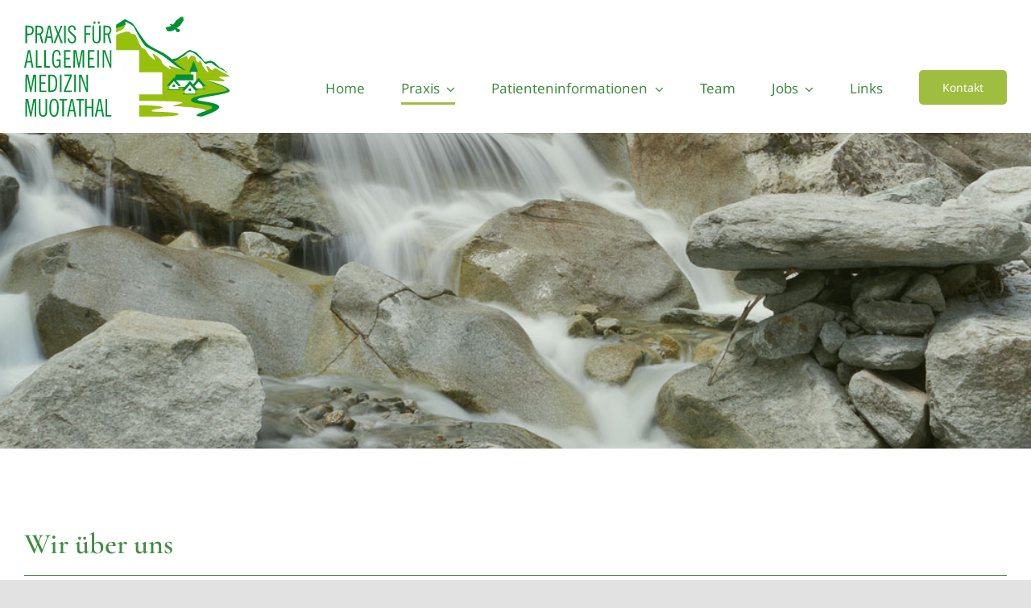

--- FILE ---
content_type: text/html; charset=UTF-8
request_url: https://www.arztpraxis-muotathal.ch/praxis/
body_size: 20480
content:
<!DOCTYPE html>
<html class="avada-html-layout-wide avada-html-header-position-top avada-is-100-percent-template" lang="de" prefix="og: http://ogp.me/ns# fb: http://ogp.me/ns/fb#">
<head>
	<meta http-equiv="X-UA-Compatible" content="IE=edge" />
	<meta http-equiv="Content-Type" content="text/html; charset=utf-8"/>
	<meta name="viewport" content="width=device-width, initial-scale=1" />
	<meta name='robots' content='index, follow, max-image-preview:large, max-snippet:-1, max-video-preview:-1' />

	<!-- This site is optimized with the Yoast SEO plugin v26.8 - https://yoast.com/product/yoast-seo-wordpress/ -->
	<title>Praxis - Arztpraxis Muotathal</title>
	<link rel="canonical" href="https://www.arztpraxis-muotathal.ch/praxis/" />
	<meta property="og:locale" content="de_DE" />
	<meta property="og:type" content="article" />
	<meta property="og:title" content="Praxis - Arztpraxis Muotathal" />
	<meta property="og:url" content="https://www.arztpraxis-muotathal.ch/praxis/" />
	<meta property="og:site_name" content="Arztpraxis Muotathal" />
	<meta property="article:modified_time" content="2023-01-06T08:52:55+00:00" />
	<meta property="og:image" content="https://www.arztpraxis-muotathal.ch/wp-content/uploads/2022/02/2000x600_Header_1.jpg" />
	<meta property="og:image:width" content="2000" />
	<meta property="og:image:height" content="600" />
	<meta property="og:image:type" content="image/jpeg" />
	<meta name="twitter:card" content="summary_large_image" />
	<meta name="twitter:label1" content="Geschätzte Lesezeit" />
	<meta name="twitter:data1" content="10 Minuten" />
	<script type="application/ld+json" class="yoast-schema-graph">{"@context":"https://schema.org","@graph":[{"@type":"WebPage","@id":"https://www.arztpraxis-muotathal.ch/praxis/","url":"https://www.arztpraxis-muotathal.ch/praxis/","name":"Praxis - Arztpraxis Muotathal","isPartOf":{"@id":"https://www.arztpraxis-muotathal.ch/#website"},"primaryImageOfPage":{"@id":"https://www.arztpraxis-muotathal.ch/praxis/#primaryimage"},"image":{"@id":"https://www.arztpraxis-muotathal.ch/praxis/#primaryimage"},"thumbnailUrl":"https://www.arztpraxis-muotathal.ch/wp-content/uploads/2022/02/2000x600_Header_1.jpg","datePublished":"2020-10-03T17:14:03+00:00","dateModified":"2023-01-06T08:52:55+00:00","breadcrumb":{"@id":"https://www.arztpraxis-muotathal.ch/praxis/#breadcrumb"},"inLanguage":"de","potentialAction":[{"@type":"ReadAction","target":["https://www.arztpraxis-muotathal.ch/praxis/"]}]},{"@type":"ImageObject","inLanguage":"de","@id":"https://www.arztpraxis-muotathal.ch/praxis/#primaryimage","url":"https://www.arztpraxis-muotathal.ch/wp-content/uploads/2022/02/2000x600_Header_1.jpg","contentUrl":"https://www.arztpraxis-muotathal.ch/wp-content/uploads/2022/02/2000x600_Header_1.jpg","width":2000,"height":600},{"@type":"BreadcrumbList","@id":"https://www.arztpraxis-muotathal.ch/praxis/#breadcrumb","itemListElement":[{"@type":"ListItem","position":1,"name":"Startseite","item":"https://www.arztpraxis-muotathal.ch/"},{"@type":"ListItem","position":2,"name":"Praxis"}]},{"@type":"WebSite","@id":"https://www.arztpraxis-muotathal.ch/#website","url":"https://www.arztpraxis-muotathal.ch/","name":"Arztpraxis Muotathal","description":"Praxis für Allgemein Medizin Muotathal","potentialAction":[{"@type":"SearchAction","target":{"@type":"EntryPoint","urlTemplate":"https://www.arztpraxis-muotathal.ch/?s={search_term_string}"},"query-input":{"@type":"PropertyValueSpecification","valueRequired":true,"valueName":"search_term_string"}}],"inLanguage":"de"}]}</script>
	<!-- / Yoast SEO plugin. -->


<link rel='dns-prefetch' href='//www.arztpraxis-muotathal.ch' />
<link rel="alternate" type="application/rss+xml" title="Arztpraxis Muotathal &raquo; Feed" href="https://www.arztpraxis-muotathal.ch/feed/" />
<link rel="alternate" type="application/rss+xml" title="Arztpraxis Muotathal &raquo; Kommentar-Feed" href="https://www.arztpraxis-muotathal.ch/comments/feed/" />
								<link rel="icon" href="https://www.arztpraxis-muotathal.ch/wp-content/uploads/2022/02/favicon.png" type="image/png" />
		
		
		
				<link rel="alternate" title="oEmbed (JSON)" type="application/json+oembed" href="https://www.arztpraxis-muotathal.ch/wp-json/oembed/1.0/embed?url=https%3A%2F%2Fwww.arztpraxis-muotathal.ch%2Fpraxis%2F" />
<link rel="alternate" title="oEmbed (XML)" type="text/xml+oembed" href="https://www.arztpraxis-muotathal.ch/wp-json/oembed/1.0/embed?url=https%3A%2F%2Fwww.arztpraxis-muotathal.ch%2Fpraxis%2F&#038;format=xml" />
					<meta name="description" content="Wir über uns  

Unsere Praxis stellt sich ganz in den Dienst der medizinischen Grundversorgung der Gemeinden Muotathal-Bisisthal, Illgau und Stoos und ist auf die Anliegen der Bevölkerung dieser Region ausgerichtet. Wir pflegen und schätzen den sehr persönlichen auf langzeitige Zusammenarbeit ausgerichteten Kontakt mit unseren Patientinnen und Patienten. Die vielen Formen von Verbundenheit, welche sich"/>
				
		<meta property="og:locale" content="de_DE"/>
		<meta property="og:type" content="article"/>
		<meta property="og:site_name" content="Arztpraxis Muotathal"/>
		<meta property="og:title" content="Praxis - Arztpraxis Muotathal"/>
				<meta property="og:description" content="Wir über uns  

Unsere Praxis stellt sich ganz in den Dienst der medizinischen Grundversorgung der Gemeinden Muotathal-Bisisthal, Illgau und Stoos und ist auf die Anliegen der Bevölkerung dieser Region ausgerichtet. Wir pflegen und schätzen den sehr persönlichen auf langzeitige Zusammenarbeit ausgerichteten Kontakt mit unseren Patientinnen und Patienten. Die vielen Formen von Verbundenheit, welche sich"/>
				<meta property="og:url" content="https://www.arztpraxis-muotathal.ch/praxis/"/>
													<meta property="article:modified_time" content="2023-01-06T08:52:55+01:00"/>
											<meta property="og:image" content="https://www.arztpraxis-muotathal.ch/wp-content/uploads/2022/02/2000x600_Header_1.jpg"/>
		<meta property="og:image:width" content="2000"/>
		<meta property="og:image:height" content="600"/>
		<meta property="og:image:type" content="image/jpeg"/>
				<style id='wp-img-auto-sizes-contain-inline-css' type='text/css'>
img:is([sizes=auto i],[sizes^="auto," i]){contain-intrinsic-size:3000px 1500px}
/*# sourceURL=wp-img-auto-sizes-contain-inline-css */
</style>
<link rel='stylesheet' id='fusion-dynamic-css-css' href='https://www.arztpraxis-muotathal.ch/wp-content/uploads/fusion-styles/9c97dbb35caa893bb32203aed6940635.min.css?ver=3.14.2' type='text/css' media='all' />
<script type="text/javascript" src="https://www.arztpraxis-muotathal.ch/wp-includes/js/jquery/jquery.min.js?ver=3.7.1" id="jquery-core-js"></script>
<link rel="https://api.w.org/" href="https://www.arztpraxis-muotathal.ch/wp-json/" /><link rel="alternate" title="JSON" type="application/json" href="https://www.arztpraxis-muotathal.ch/wp-json/wp/v2/pages/231" /><link rel="EditURI" type="application/rsd+xml" title="RSD" href="https://www.arztpraxis-muotathal.ch/xmlrpc.php?rsd" />
<meta name="generator" content="WordPress 6.9" />
<link rel='shortlink' href='https://www.arztpraxis-muotathal.ch/?p=231' />
<link rel="preload" href="https://www.arztpraxis-muotathal.ch/wp-content/themes/Avada/includes/lib/assets/fonts/icomoon/awb-icons.woff" as="font" type="font/woff" crossorigin><link rel="preload" href="//www.arztpraxis-muotathal.ch/wp-content/themes/Avada/includes/lib/assets/fonts/fontawesome/webfonts/fa-solid-900.woff2" as="font" type="font/woff2" crossorigin><link rel="preload" href="https://www.arztpraxis-muotathal.ch/wp-content/uploads/fusion-icons/psychology-v1.1/fonts/psychology.ttf?d63fci" as="font" type="font/ttf" crossorigin><link rel="preload" href="https://www.arztpraxis-muotathal.ch/wp-content/uploads/fusion-gfonts/co3umX5slCNuHLi8bLeY9MK7whWMhyjypVO7abI26QOD_iE9KnTOig.woff2" as="font" type="font/woff2" crossorigin><link rel="preload" href="https://www.arztpraxis-muotathal.ch/wp-content/uploads/fusion-gfonts/o-0bIpQlx3QUlC5A4PNB6Ryti20_6n1iPHjc5a7duw.woff2" as="font" type="font/woff2" crossorigin><style type="text/css" id="css-fb-visibility">@media screen and (max-width: 700px){.fusion-no-small-visibility{display:none !important;}body .sm-text-align-center{text-align:center !important;}body .sm-text-align-left{text-align:left !important;}body .sm-text-align-right{text-align:right !important;}body .sm-text-align-justify{text-align:justify !important;}body .sm-flex-align-center{justify-content:center !important;}body .sm-flex-align-flex-start{justify-content:flex-start !important;}body .sm-flex-align-flex-end{justify-content:flex-end !important;}body .sm-mx-auto{margin-left:auto !important;margin-right:auto !important;}body .sm-ml-auto{margin-left:auto !important;}body .sm-mr-auto{margin-right:auto !important;}body .fusion-absolute-position-small{position:absolute;width:100%;}.awb-sticky.awb-sticky-small{ position: sticky; top: var(--awb-sticky-offset,0); }}@media screen and (min-width: 701px) and (max-width: 1177px){.fusion-no-medium-visibility{display:none !important;}body .md-text-align-center{text-align:center !important;}body .md-text-align-left{text-align:left !important;}body .md-text-align-right{text-align:right !important;}body .md-text-align-justify{text-align:justify !important;}body .md-flex-align-center{justify-content:center !important;}body .md-flex-align-flex-start{justify-content:flex-start !important;}body .md-flex-align-flex-end{justify-content:flex-end !important;}body .md-mx-auto{margin-left:auto !important;margin-right:auto !important;}body .md-ml-auto{margin-left:auto !important;}body .md-mr-auto{margin-right:auto !important;}body .fusion-absolute-position-medium{position:absolute;width:100%;}.awb-sticky.awb-sticky-medium{ position: sticky; top: var(--awb-sticky-offset,0); }}@media screen and (min-width: 1178px){.fusion-no-large-visibility{display:none !important;}body .lg-text-align-center{text-align:center !important;}body .lg-text-align-left{text-align:left !important;}body .lg-text-align-right{text-align:right !important;}body .lg-text-align-justify{text-align:justify !important;}body .lg-flex-align-center{justify-content:center !important;}body .lg-flex-align-flex-start{justify-content:flex-start !important;}body .lg-flex-align-flex-end{justify-content:flex-end !important;}body .lg-mx-auto{margin-left:auto !important;margin-right:auto !important;}body .lg-ml-auto{margin-left:auto !important;}body .lg-mr-auto{margin-right:auto !important;}body .fusion-absolute-position-large{position:absolute;width:100%;}.awb-sticky.awb-sticky-large{ position: sticky; top: var(--awb-sticky-offset,0); }}</style><style type="text/css">.recentcomments a{display:inline !important;padding:0 !important;margin:0 !important;}</style>		<style type="text/css" id="wp-custom-css">
			.weisheit .tfs-slider .slide-content-container.slide-content-left {
    padding: 0 !important;
}
.actual li:last-child .fusion-column-wrapper.fusion-flex-justify-content-space-between.fusion-content-layout-column {
background-color: rgba(159,190,63,0.4) !important;}
.fusion-person .person-desc .person-author .person-name {
    font-size: 22px !important;
	  margin-bottom: 10px;
}
.fusion-person .person-desc .person-author .person-title {
    font-size: 20px !important;
	  color: black !important;
		margin-bottom: 10px;
}
.fusion-person .person-desc {
    padding: 20px 20px 0 20px !important;
}
.fusion-person .person-content {
    margin-top: 0 !important;
}
.fusion-modal-text-link {
    padding: 0 20px 20px 20px;
    font-size: 16px;
    background: white;
}
#wrapper #main .post > h2.fusion-post-title, .fusion-builder-placeholder {
    display: none !important;
}
div.newsletter {
	max-width: 300px;
	float: left;
	margin-right: 10px;
}		</style>
				<script type="text/javascript">
			var doc = document.documentElement;
			doc.setAttribute( 'data-useragent', navigator.userAgent );
		</script>
		
	<style id='global-styles-inline-css' type='text/css'>
:root{--wp--preset--aspect-ratio--square: 1;--wp--preset--aspect-ratio--4-3: 4/3;--wp--preset--aspect-ratio--3-4: 3/4;--wp--preset--aspect-ratio--3-2: 3/2;--wp--preset--aspect-ratio--2-3: 2/3;--wp--preset--aspect-ratio--16-9: 16/9;--wp--preset--aspect-ratio--9-16: 9/16;--wp--preset--color--black: #000000;--wp--preset--color--cyan-bluish-gray: #abb8c3;--wp--preset--color--white: #ffffff;--wp--preset--color--pale-pink: #f78da7;--wp--preset--color--vivid-red: #cf2e2e;--wp--preset--color--luminous-vivid-orange: #ff6900;--wp--preset--color--luminous-vivid-amber: #fcb900;--wp--preset--color--light-green-cyan: #7bdcb5;--wp--preset--color--vivid-green-cyan: #00d084;--wp--preset--color--pale-cyan-blue: #8ed1fc;--wp--preset--color--vivid-cyan-blue: #0693e3;--wp--preset--color--vivid-purple: #9b51e0;--wp--preset--color--awb-color-1: #ffffff;--wp--preset--color--awb-color-2: #ebf3db;--wp--preset--color--awb-color-3: #f2f3f5;--wp--preset--color--awb-color-4: #e2e2e2;--wp--preset--color--awb-color-5: #9fbe3f;--wp--preset--color--awb-color-6: #4a4e57;--wp--preset--color--awb-color-7: #418d43;--wp--preset--color--awb-color-8: #212934;--wp--preset--gradient--vivid-cyan-blue-to-vivid-purple: linear-gradient(135deg,rgb(6,147,227) 0%,rgb(155,81,224) 100%);--wp--preset--gradient--light-green-cyan-to-vivid-green-cyan: linear-gradient(135deg,rgb(122,220,180) 0%,rgb(0,208,130) 100%);--wp--preset--gradient--luminous-vivid-amber-to-luminous-vivid-orange: linear-gradient(135deg,rgb(252,185,0) 0%,rgb(255,105,0) 100%);--wp--preset--gradient--luminous-vivid-orange-to-vivid-red: linear-gradient(135deg,rgb(255,105,0) 0%,rgb(207,46,46) 100%);--wp--preset--gradient--very-light-gray-to-cyan-bluish-gray: linear-gradient(135deg,rgb(238,238,238) 0%,rgb(169,184,195) 100%);--wp--preset--gradient--cool-to-warm-spectrum: linear-gradient(135deg,rgb(74,234,220) 0%,rgb(151,120,209) 20%,rgb(207,42,186) 40%,rgb(238,44,130) 60%,rgb(251,105,98) 80%,rgb(254,248,76) 100%);--wp--preset--gradient--blush-light-purple: linear-gradient(135deg,rgb(255,206,236) 0%,rgb(152,150,240) 100%);--wp--preset--gradient--blush-bordeaux: linear-gradient(135deg,rgb(254,205,165) 0%,rgb(254,45,45) 50%,rgb(107,0,62) 100%);--wp--preset--gradient--luminous-dusk: linear-gradient(135deg,rgb(255,203,112) 0%,rgb(199,81,192) 50%,rgb(65,88,208) 100%);--wp--preset--gradient--pale-ocean: linear-gradient(135deg,rgb(255,245,203) 0%,rgb(182,227,212) 50%,rgb(51,167,181) 100%);--wp--preset--gradient--electric-grass: linear-gradient(135deg,rgb(202,248,128) 0%,rgb(113,206,126) 100%);--wp--preset--gradient--midnight: linear-gradient(135deg,rgb(2,3,129) 0%,rgb(40,116,252) 100%);--wp--preset--font-size--small: 14.25px;--wp--preset--font-size--medium: 20px;--wp--preset--font-size--large: 28.5px;--wp--preset--font-size--x-large: 42px;--wp--preset--font-size--normal: 19px;--wp--preset--font-size--xlarge: 38px;--wp--preset--font-size--huge: 57px;--wp--preset--spacing--20: 0.44rem;--wp--preset--spacing--30: 0.67rem;--wp--preset--spacing--40: 1rem;--wp--preset--spacing--50: 1.5rem;--wp--preset--spacing--60: 2.25rem;--wp--preset--spacing--70: 3.38rem;--wp--preset--spacing--80: 5.06rem;--wp--preset--shadow--natural: 6px 6px 9px rgba(0, 0, 0, 0.2);--wp--preset--shadow--deep: 12px 12px 50px rgba(0, 0, 0, 0.4);--wp--preset--shadow--sharp: 6px 6px 0px rgba(0, 0, 0, 0.2);--wp--preset--shadow--outlined: 6px 6px 0px -3px rgb(255, 255, 255), 6px 6px rgb(0, 0, 0);--wp--preset--shadow--crisp: 6px 6px 0px rgb(0, 0, 0);}:where(.is-layout-flex){gap: 0.5em;}:where(.is-layout-grid){gap: 0.5em;}body .is-layout-flex{display: flex;}.is-layout-flex{flex-wrap: wrap;align-items: center;}.is-layout-flex > :is(*, div){margin: 0;}body .is-layout-grid{display: grid;}.is-layout-grid > :is(*, div){margin: 0;}:where(.wp-block-columns.is-layout-flex){gap: 2em;}:where(.wp-block-columns.is-layout-grid){gap: 2em;}:where(.wp-block-post-template.is-layout-flex){gap: 1.25em;}:where(.wp-block-post-template.is-layout-grid){gap: 1.25em;}.has-black-color{color: var(--wp--preset--color--black) !important;}.has-cyan-bluish-gray-color{color: var(--wp--preset--color--cyan-bluish-gray) !important;}.has-white-color{color: var(--wp--preset--color--white) !important;}.has-pale-pink-color{color: var(--wp--preset--color--pale-pink) !important;}.has-vivid-red-color{color: var(--wp--preset--color--vivid-red) !important;}.has-luminous-vivid-orange-color{color: var(--wp--preset--color--luminous-vivid-orange) !important;}.has-luminous-vivid-amber-color{color: var(--wp--preset--color--luminous-vivid-amber) !important;}.has-light-green-cyan-color{color: var(--wp--preset--color--light-green-cyan) !important;}.has-vivid-green-cyan-color{color: var(--wp--preset--color--vivid-green-cyan) !important;}.has-pale-cyan-blue-color{color: var(--wp--preset--color--pale-cyan-blue) !important;}.has-vivid-cyan-blue-color{color: var(--wp--preset--color--vivid-cyan-blue) !important;}.has-vivid-purple-color{color: var(--wp--preset--color--vivid-purple) !important;}.has-black-background-color{background-color: var(--wp--preset--color--black) !important;}.has-cyan-bluish-gray-background-color{background-color: var(--wp--preset--color--cyan-bluish-gray) !important;}.has-white-background-color{background-color: var(--wp--preset--color--white) !important;}.has-pale-pink-background-color{background-color: var(--wp--preset--color--pale-pink) !important;}.has-vivid-red-background-color{background-color: var(--wp--preset--color--vivid-red) !important;}.has-luminous-vivid-orange-background-color{background-color: var(--wp--preset--color--luminous-vivid-orange) !important;}.has-luminous-vivid-amber-background-color{background-color: var(--wp--preset--color--luminous-vivid-amber) !important;}.has-light-green-cyan-background-color{background-color: var(--wp--preset--color--light-green-cyan) !important;}.has-vivid-green-cyan-background-color{background-color: var(--wp--preset--color--vivid-green-cyan) !important;}.has-pale-cyan-blue-background-color{background-color: var(--wp--preset--color--pale-cyan-blue) !important;}.has-vivid-cyan-blue-background-color{background-color: var(--wp--preset--color--vivid-cyan-blue) !important;}.has-vivid-purple-background-color{background-color: var(--wp--preset--color--vivid-purple) !important;}.has-black-border-color{border-color: var(--wp--preset--color--black) !important;}.has-cyan-bluish-gray-border-color{border-color: var(--wp--preset--color--cyan-bluish-gray) !important;}.has-white-border-color{border-color: var(--wp--preset--color--white) !important;}.has-pale-pink-border-color{border-color: var(--wp--preset--color--pale-pink) !important;}.has-vivid-red-border-color{border-color: var(--wp--preset--color--vivid-red) !important;}.has-luminous-vivid-orange-border-color{border-color: var(--wp--preset--color--luminous-vivid-orange) !important;}.has-luminous-vivid-amber-border-color{border-color: var(--wp--preset--color--luminous-vivid-amber) !important;}.has-light-green-cyan-border-color{border-color: var(--wp--preset--color--light-green-cyan) !important;}.has-vivid-green-cyan-border-color{border-color: var(--wp--preset--color--vivid-green-cyan) !important;}.has-pale-cyan-blue-border-color{border-color: var(--wp--preset--color--pale-cyan-blue) !important;}.has-vivid-cyan-blue-border-color{border-color: var(--wp--preset--color--vivid-cyan-blue) !important;}.has-vivid-purple-border-color{border-color: var(--wp--preset--color--vivid-purple) !important;}.has-vivid-cyan-blue-to-vivid-purple-gradient-background{background: var(--wp--preset--gradient--vivid-cyan-blue-to-vivid-purple) !important;}.has-light-green-cyan-to-vivid-green-cyan-gradient-background{background: var(--wp--preset--gradient--light-green-cyan-to-vivid-green-cyan) !important;}.has-luminous-vivid-amber-to-luminous-vivid-orange-gradient-background{background: var(--wp--preset--gradient--luminous-vivid-amber-to-luminous-vivid-orange) !important;}.has-luminous-vivid-orange-to-vivid-red-gradient-background{background: var(--wp--preset--gradient--luminous-vivid-orange-to-vivid-red) !important;}.has-very-light-gray-to-cyan-bluish-gray-gradient-background{background: var(--wp--preset--gradient--very-light-gray-to-cyan-bluish-gray) !important;}.has-cool-to-warm-spectrum-gradient-background{background: var(--wp--preset--gradient--cool-to-warm-spectrum) !important;}.has-blush-light-purple-gradient-background{background: var(--wp--preset--gradient--blush-light-purple) !important;}.has-blush-bordeaux-gradient-background{background: var(--wp--preset--gradient--blush-bordeaux) !important;}.has-luminous-dusk-gradient-background{background: var(--wp--preset--gradient--luminous-dusk) !important;}.has-pale-ocean-gradient-background{background: var(--wp--preset--gradient--pale-ocean) !important;}.has-electric-grass-gradient-background{background: var(--wp--preset--gradient--electric-grass) !important;}.has-midnight-gradient-background{background: var(--wp--preset--gradient--midnight) !important;}.has-small-font-size{font-size: var(--wp--preset--font-size--small) !important;}.has-medium-font-size{font-size: var(--wp--preset--font-size--medium) !important;}.has-large-font-size{font-size: var(--wp--preset--font-size--large) !important;}.has-x-large-font-size{font-size: var(--wp--preset--font-size--x-large) !important;}
/*# sourceURL=global-styles-inline-css */
</style>
</head>

<body class="wp-singular page-template page-template-100-width page-template-100-width-php page page-id-231 wp-theme-Avada fusion-image-hovers fusion-pagination-sizing fusion-button_type-flat fusion-button_span-no fusion-button_gradient-linear avada-image-rollover-circle-yes avada-image-rollover-yes avada-image-rollover-direction-fade fusion-body ltr fusion-sticky-header no-tablet-sticky-header no-mobile-sticky-header no-mobile-slidingbar no-mobile-totop fusion-disable-outline fusion-sub-menu-fade mobile-logo-pos-left layout-wide-mode avada-has-boxed-modal-shadow- layout-scroll-offset-full avada-has-zero-margin-offset-top fusion-top-header menu-text-align-center mobile-menu-design-classic fusion-show-pagination-text fusion-header-layout-v3 avada-responsive avada-footer-fx-none avada-menu-highlight-style-bar fusion-search-form-clean fusion-main-menu-search-overlay fusion-avatar-circle avada-dropdown-styles avada-blog-layout-large avada-blog-archive-layout-grid avada-header-shadow-no avada-menu-icon-position-left avada-has-megamenu-shadow avada-has-mobile-menu-search avada-has-main-nav-search-icon avada-has-breadcrumb-mobile-hidden avada-has-titlebar-hide avada-header-border-color-full-transparent avada-has-transparent-timeline_color avada-has-pagination-width_height avada-flyout-menu-direction-fade avada-ec-views-v1" data-awb-post-id="231">
		<a class="skip-link screen-reader-text" href="#content">Zum Inhalt springen</a>

	<div id="boxed-wrapper">
		
		<div id="wrapper" class="fusion-wrapper">
			<div id="home" style="position:relative;top:-1px;"></div>
												<div class="fusion-tb-header"><div class="fusion-fullwidth fullwidth-box fusion-builder-row-1 fusion-flex-container nonhundred-percent-fullwidth non-hundred-percent-height-scrolling fusion-sticky-container fusion-custom-z-index" style="--awb-border-color:var(--awb-color4);--awb-border-radius-top-left:0px;--awb-border-radius-top-right:0px;--awb-border-radius-bottom-right:0px;--awb-border-radius-bottom-left:0px;--awb-z-index:9999;--awb-min-height:60px;--awb-background-color:var(--awb-color1);--awb-flex-wrap:wrap;" data-transition-offset="100" data-scroll-offset="0" data-sticky-small-visibility="1" data-sticky-medium-visibility="1" data-sticky-large-visibility="1" ><div class="fusion-builder-row fusion-row fusion-flex-align-items-center fusion-flex-content-wrap" style="max-width:calc( 1300px + 0px );margin-left: calc(-0px / 2 );margin-right: calc(-0px / 2 );"><div class="fusion-layout-column fusion_builder_column fusion-builder-column-0 fusion_builder_column_1_4 1_4 fusion-flex-column fusion-column-inner-bg-wrapper" style="--awb-padding-top-small:10px;--awb-inner-bg-size:cover;--awb-width-large:25%;--awb-margin-top-large:20px;--awb-spacing-right-large:0px;--awb-margin-bottom-large:20px;--awb-spacing-left-large:0px;--awb-width-medium:35%;--awb-order-medium:0;--awb-spacing-right-medium:0px;--awb-spacing-left-medium:0px;--awb-width-small:90%;--awb-order-small:0;--awb-spacing-right-small:0px;--awb-spacing-left-small:0px;"><span class="fusion-column-inner-bg hover-type-none"><a class="fusion-column-anchor" href="https://www.arztpraxis-muotathal.ch/"><span class="fusion-column-inner-bg-image"></span></a></span><div class="fusion-column-wrapper fusion-column-has-shadow fusion-flex-justify-content-flex-start fusion-content-layout-row fusion-flex-align-items-stretch fusion-content-nowrap"><?xml version="1.0" encoding="UTF-8" standalone="no"?>
<!-- Generator: Adobe Illustrator 19.2.1, SVG Export Plug-In . SVG Version: 6.00 Build 0)  -->

<svg
   version="1.1"
   id="Ebene_1"
   x="0px"
   y="0px"
   viewBox="0 0 254.86077 125"
   xml:space="preserve"
   sodipodi:docname="logo_praxis_für_allgemeinmedizin_muotathal_cmyk Kopie.svg"
   width="254.86078"
   height="125"
   inkscape:version="1.1.1 (3bf5ae0d25, 2021-09-20)"
   xmlns:inkscape="http://www.inkscape.org/namespaces/inkscape"
   xmlns:sodipodi="http://sodipodi.sourceforge.net/DTD/sodipodi-0.dtd"
   xmlns="http://www.w3.org/2000/svg"
   xmlns:svg="http://www.w3.org/2000/svg"><defs
   id="defs108" /><sodipodi:namedview
   id="namedview106"
   pagecolor="#ffffff"
   bordercolor="#666666"
   borderopacity="1.0"
   inkscape:pageshadow="2"
   inkscape:pageopacity="0.0"
   inkscape:pagecheckerboard="0"
   showgrid="false"
   inkscape:zoom="1.2077944"
   inkscape:cx="260.392"
   inkscape:cy="141.58039"
   inkscape:window-width="2502"
   inkscape:window-height="1376"
   inkscape:window-x="0"
   inkscape:window-y="0"
   inkscape:window-maximized="1"
   inkscape:current-layer="Ebene_1" />
<style
   type="text/css"
   id="style2">
	.st0{fill:#97BF0D;}
	.st1{fill:#009036;}
	.st2{fill-rule:evenodd;clip-rule:evenodd;fill:#009036;}
</style>
<g
   id="g103"
   transform="matrix(0.47965869,0,0,0.47965869,-77.129117,-74.826756)">
	<path
   class="st0"
   d="m 497.1,415.9 c 0,0 0.1,0 0.1,0 5.4,0 11.1,0 17,0 18.8,-0.2 46.3,-1.4 46.3,-6.3 0,-5.8 -65.6,-5.5 -68,-6.8 -12.4,-6.2 36.9,-7.1 25.2,-11.7 -11.7,-4.6 -59.2,-4.3 -59.4,-4.3 v 29.1 c 8.5,0 22.3,0 38.8,0 0,0 0,0 0,0 z"
   id="path4" />
	<g
   id="g12">
		<path
   class="st0"
   d="m 660.3,293 c -11,-7.4 -10.1,9.1 -18.1,-0.7 -8,-9.7 -9.8,-7.5 -9.8,-5.4 0,2.1 9.2,19.2 2.1,13 -8.2,-7.2 -13.5,-17.8 -13.5,-17.8 0,0 1.3,-3.4 -3.4,-9 -4.7,-5.7 -3.2,2.8 -5.5,2.8 -2.3,0 -7.3,-5.4 -7.6,-10.6 -0.5,-7.9 -10.4,-4.1 -10.3,-7.3 0,-3.2 -8.8,10.9 -8.8,10.9 0,0 -4.9,-8.3 -2.3,-11.1 2.5,-2.9 -5.9,5 -36.3,14.8 -8.8,1.2 18.6,18.5 24,22.2 -8.6,-3 -28.6,-8.3 -35.4,-10.5 -2.7,-0.9 7.4,11.7 5.1,10.4 -16.1,-9.4 -22.4,-15 -22.6,-18.3 -0.3,-3.4 -2.5,-7 -12.2,-15.2 -30.3,-25.7 5.4,17.6 -11.9,5.2 -17.3,-12.3 -15.9,-26.9 -26.3,-26.9 -5.3,0 -16.4,-33 -19.2,-35.3 -4.6,-3.7 -9.1,1.1 -13.5,-5.8 -4.6,-7.6 -35.7,6.2 -35.7,6.2 v 39.7 0 h 50.6 8.8 v 57.3 h 41.8 17.6 v 57.3 h -17.6 -41.8 v 16.5 c 0.1,0 88.7,0 107.7,3 19,3.1 -34.8,9.8 -17.1,10.7 80.2,4.5 87.6,9.7 77.9,14.2 43.8,-9.3 18.8,-17.6 -25,-30.3 2.4,-3.9 26.7,-8.2 74.2,-16.8 28.1,-5.1 -3.2,-24.7 -44.3,-32.9 3.5,-2.5 46.8,3.9 47.3,0.4 0.6,-3.9 -15.5,-6.4 -13.9,-9.5 1.6,-3.2 25.7,0 26.8,-1.9 1,-2.1 -20.8,-11.9 -31.8,-19.3 z m -38.1,50.4 h -20.1 v -2.9 h -5.3 -0.6 l 6.6,7.3 v 9.7 h -26.4 v -9.7 l 6.7,-7.3 h -23.4 v 4.8 h -23.3 v -8.5 L 548,324 l 5.6,6.3 v -18.2 h 39.8 V 298.4 H 605 v 34.4 l 7.1,-7.9 10,11.1 v 7.4 z"
   id="path6" />
		<polygon
   id="_59021376_4_"
   class="st1"
   points="610.9,348.2 589.6,323.6 568.2,348.2 576.4,348.2 589.6,333.4 602.8,348.2 " />
		<path
   id="_60895480_4_"
   class="st1"
   d="m 571.8,356.7 h 35.6 c 0.5,0 0.9,0.4 0.9,0.9 v 0 c 0,0.5 -0.4,0.9 -0.9,0.9 h -35.6 c -0.5,0 -0.9,-0.4 -0.9,-0.9 v 0 c -0.1,-0.5 0.4,-0.9 0.9,-0.9 z" />
		<rect
   x="586.40002"
   y="343.29999"
   class="st1"
   width="6.4000001"
   height="6.4000001"
   id="rect10" />
	</g>
	<g
   id="g16">
		<path
   class="st0"
   d="m 423,175.4 -24,6.8 v 16 c 0,0 9.9,-4.3 13.7,-6.3 10.2,-5.5 10.3,-16.5 10.3,-16.5 z"
   id="path14" />
	</g>
	<path
   class="st2"
   d="m 672.6,291.2 c -2.1,0 -5.8,-2.2 -10.7,-6.5 -4.9,-4.3 -7.7,-10.2 -13.2,-11.1 -5.4,-0.9 -4.1,-3.4 -7.1,-2.2 -2.9,1.2 -13.8,3.1 -13.8,3.1 0,0 -9.4,-12.7 -11.8,-14.4 -2.5,-1.7 -6.5,-7.2 -9.4,-9.4 -2.9,-2.1 -11.6,-4.8 -13.7,-6.1 -2.1,-1.3 -4.6,-1.8 -10.9,2.7 -6.3,4.5 -24.9,17.1 -24.9,17.1 l -13.9,3.4 C 537.5,262.6 526.3,254 519.1,250.3 510.4,246 486,234.7 478.6,227 c -7.4,-7.6 -25.3,-34.3 -27.3,-38.5 -2,-4.2 -10.6,-14.8 -12.7,-15.7 -2.1,-0.9 -17.4,-9.1 -17.4,-9.1 L 399,178.1 v 8.3 c 0,0 19.6,-5.4 22.7,-8.1 3.5,-3.1 -1.3,-9.6 2.8,-7.2 4.4,2.5 18.5,8.7 20.5,13.3 2,4.6 23.4,47.6 32.9,52 9.5,4.3 37.2,19.5 41.3,22 4.1,2.6 22.2,17.1 27.2,21.4 4.9,4.3 24.3,14.9 24.3,14.9 l 7.9,2.1 c 0,0 -22.1,-16.7 -30.2,-23.8 2.8,-0.8 6.5,-2 10.3,-4.3 5.9,-3.7 19,-11.4 21.5,-15.1 2.6,-3.7 7.6,-4.5 9.7,-5.3 2.1,-0.8 8.3,2.7 11.6,4.8 3.3,2.1 21.8,18.3 22.6,20.5 0.8,2.1 6.5,7.2 6.5,7.2 0,0 10.2,-7.8 16.7,-2.2 6.6,5.5 18.1,13.3 25.6,16.3 7.5,3.1 13.7,9.8 14.2,9.1 0.5,-0.6 -12.5,-12.8 -14.5,-12.8 z"
   id="path18" />
	<path
   class="st2"
   d="m 631.9,323.1 c 40.9,12.2 62.8,23.2 49.8,27.1 -19.4,5.9 -89.9,10.6 -89.3,23.3 0,4.1 4.9,7.1 33.8,11.3 23.1,3.8 35.1,7.3 -5.3,20.1 -7,2.2 -28.2,11 0,11 106.9,-36.2 -11.9,-37 -11.9,-43.5 0,-6.4 49.2,-9.3 77.4,-18.3 25.2,-8 -39.9,-30.2 -54.5,-31 z"
   id="path20" />
	<g
   id="g90">
		<path
   class="st1"
   d="m 164.2,180.7 h 4.8 c 1.7,0 3.5,0.1 5.2,0.1 7.5,0.3 11.3,4.2 11.4,11.5 0.2,7.9 -3.6,12.2 -10.2,12.9 -1.3,0.1 -2.5,0.2 -3.8,0.2 h -3.2 v 20.4 H 164 Z m 6.3,20.9 c 8,0 10.7,-2.2 10.9,-7.9 0.2,-6.6 -2.5,-9.1 -10.1,-9.1 h -2.8 v 17 z"
   id="path22" />
		<path
   class="st1"
   d="m 190,180.7 h 3.8 c 2,0 3.9,0.1 5.5,0.1 7.4,0.3 11.4,4.4 11.2,12.1 -0.1,4.7 -2.3,8.4 -5.4,10.1 l -0.7,0.4 6.6,22.3 h -4.8 l -5.8,-21.1 h -6.1 v 21.1 H 190 Z m 7.4,20.1 c 0.5,0 1,0 1.6,0 4.4,-0.1 7.2,-2.9 7.2,-8.1 0,-4.8 -2.5,-7.5 -6.6,-7.9 -0.9,-0.1 -1.7,-0.1 -2.6,-0.1 h -2.7 v 16.1 z"
   id="path24" />
		<path
   class="st1"
   d="m 222.7,180.7 h 5.8 l 8.3,45.1 h -4.4 l -2.2,-13.3 H 220 l -2.8,13.3 h -4.3 z m 6.8,27.9 -3.9,-24.1 h -0.1 l -4.8,24.1 z"
   id="path26" />
		<path
   class="st1"
   d="m 246.5,202.4 -8.6,-21.6 h 4.7 l 6.3,17.2 v 0 l 6.6,-17.2 h 4.3 l -8.6,21.6 9.5,23.4 h -5 l -6.8,-19.2 v 0 l -7.1,19.2 H 237 Z"
   id="path28" />
		<path
   class="st1"
   d="m 264.1,180.7 h 4.3 v 45.1 h -4.3 z"
   id="path30" />
		<path
   class="st1"
   d="m 273.5,213.6 h 4.5 v 0.8 c -0.3,5.4 2.7,8.5 6.7,8.5 3.7,0 6.5,-2.9 6.4,-7.2 -0.1,-3.1 -1.3,-5.6 -4.9,-9.2 -0.3,-0.3 -0.6,-0.6 -1,-0.9 l -3.5,-3 c -0.5,-0.4 -0.9,-0.8 -1.4,-1.2 -4.5,-4 -6,-6.7 -6.1,-10.6 0,-0.6 0,-1.1 0.1,-1.7 0.5,-5.6 4.4,-9.1 10,-9.2 5.7,-0.1 9.9,3.9 10.2,10.9 l 0.1,1.4 h -4.3 V 191 c 0,-4.6 -2.4,-7.1 -5.8,-7.2 -3.3,-0.1 -6.1,2.5 -6,6.4 0.1,2.9 1.1,4.7 4.7,8 0.4,0.4 0.9,0.7 1.3,1.1 l 3.3,2.7 c 5.2,4.1 7.4,8.5 7.5,13 0.1,7 -4.4,11.6 -10.7,11.7 -5.7,0.1 -10,-3.6 -10.9,-9.9 -0.2,-1.1 -0.2,-1.8 -0.2,-2.5 z"
   id="path32" />
		<path
   class="st1"
   d="m 316.6,180.7 h 16.5 v 4.1 h -12.2 v 15.6 h 10.8 v 4 h -10.8 v 21.4 h -4.3 z"
   id="path34" />
		<path
   class="st1"
   d="m 337.4,180.7 h 4.3 V 212 c 0,0.7 0,1.3 0.1,2 0.3,6.4 2.3,8.8 6.3,8.8 4.1,0 6.2,-2.5 6.4,-9.4 0,-1.7 0.1,-3.8 0.1,-9 v -23.7 h 4.3 v 28.7 c 0,2.6 0,4 -0.1,5.2 -0.3,8.1 -3.7,11.8 -10.4,11.9 -6.8,0.1 -10.6,-3.6 -10.9,-11.5 -0.1,-1.7 -0.1,-3.9 -0.1,-6.6 z m 2.6,-10.5 h 5 v 5.6 h -5 z m 11.2,0 h 5 v 5.6 h -5 z"
   id="path36" />
		<path
   class="st1"
   d="m 366,180.7 h 3.8 c 2,0 3.9,0.1 5.4,0.1 7.4,0.3 11.4,4.4 11.2,12.1 -0.1,4.7 -2.3,8.4 -5.4,10.1 l -0.7,0.4 6.6,22.3 h -4.8 l -5.8,-21.1 h -6.1 v 21.1 H 366 Z m 7.5,20.1 c 0.5,0 1,0 1.6,0 4.4,-0.1 7.2,-2.9 7.2,-8.1 0,-4.8 -2.5,-7.5 -6.6,-7.9 -0.8,-0.1 -1.7,-0.1 -2.6,-0.1 h -2.7 v 16.1 z"
   id="path38" />
		<path
   class="st1"
   d="m 170.6,244.1 h 5.8 l 8.3,45.1 h -4.4 l -2.2,-13.3 h -10.2 l -2.8,13.3 h -4.3 z m 6.8,27.9 -3.9,-24.1 v 0 l -4.8,24.1 z"
   id="path40" />
		<path
   class="st1"
   d="m 190.9,244.1 h 4.3 v 41.4 h 10.7 v 3.7 h -15 z"
   id="path42" />
		<path
   class="st1"
   d="m 212.5,244.1 h 4.3 v 41.4 h 10.7 v 3.7 h -15 z"
   id="path44" />
		<path
   class="st1"
   d="m 254.9,257.8 h -4 V 256 c 0,-6.2 -2.1,-8.8 -5.6,-9 -4.6,-0.3 -8,4.1 -8.1,19 -0.1,15.5 2.9,20.1 7.7,20.1 3.4,0.1 5.6,-2.3 5.9,-7.8 0.1,-1.1 0.1,-2.2 0.1,-3.3 v -3 h -6.2 v -3.8 h 10.2 v 15.1 c 0,1.1 0.1,2.3 0.2,3.7 l 0.2,2.1 h -3.2 l -0.4,-3.3 v 0 l -0.4,0.7 c -1.5,2.2 -4,3.5 -7,3.4 -6.6,0 -11.2,-5.9 -11.3,-22.4 -0.1,-18.2 4.7,-24.3 12.3,-24.1 5.5,0.1 8.9,3.5 9.6,10.6 0.1,0.5 0.1,1 0.1,1.6 z"
   id="path46" />
		<path
   class="st1"
   d="m 263.8,244.1 h 16.9 v 4 h -12.6 v 16 h 10.7 v 4 h -10.7 v 17.3 h 13.3 v 3.9 h -17.6 z"
   id="path48" />
		<path
   class="st1"
   d="m 288.5,244.1 h 7 l 6.8,35 h 0.1 l 6.4,-35 h 7.1 l 0.4,45.1 H 312 l -0.2,-41.1 v 0 l -8,41.1 h -3 l -8.3,-41.1 v 0 l -0.2,41.1 H 288 Z"
   id="path50" />
		<path
   class="st1"
   d="m 325.6,244.1 h 16.9 v 4 h -12.6 v 16 h 10.7 v 4 h -10.7 v 17.3 h 13.3 v 3.9 h -17.6 z"
   id="path52" />
		<path
   class="st1"
   d="m 349.9,244.1 h 4.3 v 45.1 h -4.3 z"
   id="path54" />
		<path
   class="st1"
   d="m 363.7,244.1 h 6.5 l 12.8,37 h 0.1 l -0.5,-37 h 4 v 45.1 h -4.3 l -14.8,-41 v 0 l 0.2,41 h -3.8 v -45.1 z"
   id="path56" />
		<path
   class="st1"
   d="m 164.3,307.5 h 7 l 6.8,35 h 0.1 l 6.4,-35 h 7.1 l 0.4,45.1 h -4.3 l -0.2,-41.1 h -0.1 l -8,41.1 h -3 l -8.3,-41.1 h -0.1 l -0.2,41.1 h -4.2 z"
   id="path58" />
		<path
   class="st1"
   d="m 200.3,307.5 h 16.9 v 4 h -12.6 v 16 h 10.7 v 4 h -10.7 v 17.2 h 13.3 v 3.9 h -17.6 z"
   id="path60" />
		<path
   class="st1"
   d="m 223.4,307.5 h 5.3 c 1.6,0 3.3,0.1 4.9,0.2 7,0.6 11.2,5.1 12.3,14.8 0.3,2.9 0.5,5.8 0.4,8.6 -0.3,15.6 -5.1,21.2 -15.6,21.4 -1,0 -2.1,0 -3.1,0 h -4.2 z m 6.6,41.2 c 6.7,0 9.7,-2.5 11.1,-8.8 0.4,-1.9 0.8,-5.6 0.9,-9.9 0,-2.8 -0.1,-5.3 -0.4,-7.6 -1,-8.4 -3.8,-10.9 -11.4,-11 l -2.4,-0.1 v 37.4 z"
   id="path62" />
		<path
   class="st1"
   d="m 253.2,307.5 h 4.3 v 45.1 h -4.3 z"
   id="path64" />
		<path
   class="st1"
   d="m 263.4,349.4 16,-38 h -14.2 v -4 h 19.2 v 3.1 l -16.2,38.3 h 16.2 v 3.7 h -21 z"
   id="path66" />
		<path
   class="st1"
   d="m 290.3,307.5 h 4.3 v 45.1 h -4.3 z"
   id="path68" />
		<path
   class="st1"
   d="m 302.9,307.5 h 6.5 l 12.8,37 v 0 l -0.5,-37 h 4 v 45.1 h -4.3 l -14.8,-41 v 0 l 0.2,41 H 303 v -45.1 z"
   id="path70" />
		<path
   class="st1"
   d="m 164.3,370.8 h 7 l 6.8,35 h 0.1 l 6.4,-35 h 7.1 l 0.4,45.1 h -4.3 l -0.2,-41.1 h -0.1 l -8,41.1 h -3 l -8.3,-41.1 h -0.1 l -0.2,41.1 h -4.2 z"
   id="path72" />
		<path
   class="st1"
   d="m 198.9,370.8 h 4.3 v 31.3 c 0,0.7 0,1.3 0.1,2 0.3,6.4 2.3,8.8 6.3,8.8 4.1,0 6.2,-2.5 6.4,-9.4 0,-1.7 0.1,-3.8 0.1,-9 v -23.7 h 4.3 v 28.7 c 0,2.6 0,4 -0.1,5.2 -0.3,8.1 -3.7,11.8 -10.4,11.9 -6.8,0.1 -10.6,-3.6 -10.9,-11.5 -0.1,-1.7 -0.1,-3.9 -0.1,-6.6 z"
   id="path74" />
		<path
   class="st1"
   d="m 226,391 c 0.6,-15.1 4.5,-20.4 11.4,-20.9 7.6,-0.5 12.7,5.5 12.8,20.9 0,3.1 -0.1,6 -0.3,8.8 -0.9,11.9 -5.4,16.8 -11.8,16.8 -6.5,0 -10.8,-4.7 -11.8,-15.3 -0.2,-2 -0.3,-4 -0.3,-6 -0.1,-1.4 -0.1,-2.9 0,-4.3 z m 4.4,4.5 c 0,2.2 0.1,4.3 0.2,6.5 0.6,7.7 4.1,11.1 7.8,10.9 3,-0.2 5.4,-2.6 6.8,-9.2 0.4,-1.9 0.5,-2.9 0.6,-9.1 0.1,-2.2 0.1,-4.4 0,-6.6 -0.2,-8.4 -2.3,-12.2 -5.3,-13.6 -0.7,-0.3 -1.5,-0.5 -2.3,-0.5 -3.7,-0.1 -6.7,3.2 -7.4,11.2 -0.2,1.9 -0.3,3.9 -0.3,5.9 z"
   id="path76" />
		<path
   class="st1"
   d="m 251.8,370.8 h 19.9 v 3.8 h -7.9 v 41.2 h -4.3 v -41.2 h -7.7 z"
   id="path78" />
		<path
   class="st1"
   d="m 281.5,370.8 h 5.8 l 8.3,45.1 h -4.4 L 289,402.6 h -10.2 l -2.8,13.3 h -4.3 z m 6.8,27.9 -3.9,-24.1 h -0.1 l -4.9,24.1 z"
   id="path80" />
		<path
   class="st1"
   d="m 295.4,370.8 h 19.9 v 3.8 h -7.8 v 41.2 h -4.3 v -41.2 h -7.7 v -3.8 z"
   id="path82" />
		<path
   class="st1"
   d="m 318.3,370.8 h 4.3 v 19.8 h 12.8 v -19.8 h 4.4 v 45.1 h -4.4 v -21.5 h -12.8 v 21.5 h -4.3 z"
   id="path84" />
		<path
   class="st1"
   d="m 353.4,370.8 h 5.8 l 8.3,45.1 h -4.4 l -2.2,-13.3 h -10.2 l -2.8,13.3 h -4.3 z m 6.8,27.9 -3.9,-24.1 v 0 l -4.8,24.1 z"
   id="path86" />
		<path
   class="st1"
   d="m 371.1,370.8 h 4.3 v 41.4 h 10.7 v 3.7 h -15 z"
   id="path88" />
	</g>
	<path
   class="st2"
   d="m 570.7,163.9 c 1.8,-0.2 3.5,-0.4 5.2,0 -1.4,0.7 -2.9,1 -4.3,1.7 1,0.3 2.1,0 3.2,0.3 -0.7,0.7 -1.7,0.8 -2.4,1.2 0,0.2 0,0.2 0.1,0.2 0.2,0.1 0.6,0.1 0.6,0.4 0,0.3 -0.3,0.4 -0.5,0.6 -0.7,0.4 -1.5,0.6 -2.2,0.7 -0.1,0 -0.3,0 -0.4,0.1 0.1,0.2 0.3,0.2 0.4,0.3 0.3,0.1 0.6,0.1 0.8,0.2 0.2,0.1 0.5,0.2 0.5,0.5 0,0.3 -0.2,0.4 -0.4,0.5 -0.3,0.2 -0.7,0.4 -1.1,0.5 -0.2,0 -0.4,0 -0.5,0.2 0,0 0,0.1 0,0.1 0.3,0.2 0.6,0.4 0.6,0.8 0,0.4 -0.4,0.6 -0.8,0.7 -0.3,0.1 -0.7,0.2 -0.5,0.7 0,0 0,0.1 0,0.1 -0.7,0.4 -0.6,1.2 -0.8,1.7 -0.2,0.5 -0.9,0.2 -0.9,0.5 -0.1,0.4 0.1,0.7 -0.3,0.9 -0.1,0 -0.1,0.1 -0.2,0.2 -0.2,0.5 -0.6,0.6 -1.1,0.3 -0.2,-0.1 -0.4,-0.1 -0.6,-0.1 0.1,0.3 0.3,0.6 0.4,0.9 0.1,0.4 0.1,0.7 -0.3,0.8 -0.3,0.1 -0.5,0.2 -0.5,0.6 0,0.3 -0.2,0.4 -0.5,0.5 -0.3,0 -0.4,0.1 -0.4,0.5 0,0.5 -0.3,0.7 -0.8,0.6 -0.4,-0.1 -0.5,-0.1 -0.5,0.4 0.1,0.8 0,0.8 -0.8,0.8 -0.1,0 -0.2,0 -0.3,0.2 -0.3,0.9 -0.3,0.9 -1.2,0.6 -0.2,0.2 -0.1,0.5 -0.2,0.7 -0.1,0.5 -0.3,0.6 -0.7,0.5 -0.3,-0.1 -0.5,-0.1 -0.6,0.3 -0.1,0.4 -0.3,0.4 -0.7,0.5 -0.4,0.1 -0.7,0.3 -1.1,0.3 -0.2,0 -0.2,0.3 -0.3,0.5 -0.1,0.3 -0.3,0.4 -0.6,0.4 -0.2,0 -0.4,-0.2 -0.5,0.1 -0.1,0.3 0.2,0.6 0.2,0.6 0.7,0.2 0.9,0.8 1.4,1.1 0.7,0.5 1.6,0.7 2.4,1.1 1.4,0.6 3,1 4.3,1.9 0.2,0.2 0.9,0.3 0.3,0.8 -0.1,0.1 0,0.2 0.1,0.3 0.2,0.3 0.2,0.5 -0.2,0.6 -0.3,0 -0.3,0.2 -0.2,0.4 0.2,0.3 0.3,0.5 -0.1,0.7 -0.1,0.1 -0.2,0.2 -0.2,0.3 0,0.3 -0.1,0.5 -0.3,0.6 -0.1,0 -0.2,0.1 -0.2,0.2 -0.2,0.5 -0.6,0.6 -0.9,1 -0.3,0.3 -0.6,0.6 -0.9,0.8 -0.1,0.1 -0.3,0.3 -0.4,0.2 -0.4,-0.2 -0.5,0 -0.7,0.3 -0.4,0.5 -1.6,0.6 -2.1,0.2 -0.1,-0.1 -0.2,-0.2 -0.4,-0.3 -0.2,-0.1 -0.3,-0.1 -0.4,0.1 0,0 0,0 0,0.1 -0.4,0.7 -0.9,0.7 -1.4,0 -0.4,-0.6 -0.9,-1.3 -1.3,-1.9 -0.7,-1.2 -1.4,-2.5 -2.1,-3.8 -0.4,-0.7 -1.1,-1 -1.8,-1.4 -0.1,-0.1 -0.3,-0.1 -0.4,0.2 -0.1,0.5 -0.5,0.7 -1,0.4 -0.1,0 -0.2,0 -0.4,-0.1 0.1,0.3 0.3,0.5 0.3,0.7 0.1,0.4 0,0.5 -0.4,0.4 -0.1,0 -0.2,-0.1 -0.3,-0.1 -0.2,0.3 0.2,0.6 -0.1,0.8 -0.2,0.2 -0.5,-0.2 -0.7,-0.2 0,0.8 0,0.8 -0.8,0.4 -0.1,0.7 -0.1,0.7 -1.2,0.2 -0.1,0.1 0,0.2 0,0.3 0.1,0.2 0.2,0.3 0,0.5 -0.2,0.2 -0.3,0 -0.5,-0.1 -0.1,-0.1 -0.2,-0.2 -0.4,-0.3 0,0 0,0 -0.1,0 -0.1,0.2 0,0.4 0,0.6 -0.2,0.1 -0.3,0 -0.4,-0.1 -0.1,-0.1 -0.2,-0.2 -0.4,-0.2 -0.3,0.9 -0.3,0.9 -1.1,0.3 -0.1,-0.1 -0.2,-0.1 -0.4,-0.2 -0.1,0.2 0,0.5 0,0.7 0,0.4 -0.1,0.6 -0.6,0.6 -0.1,0 -0.2,0 -0.3,0 -0.7,0.5 -0.9,0.4 -1.7,0.2 -0.4,-0.1 -0.9,-0.2 -1.3,0.1 -0.4,0.3 -0.7,0.1 -0.9,-0.2 -0.2,-0.3 -0.3,-0.3 -0.5,0 -0.4,0.4 -0.7,0.4 -1.2,0 -0.2,-0.2 -0.3,-0.3 -0.5,-0.1 -0.9,0.7 -1.1,0.7 -1.5,-0.4 0,-0.1 -0.1,-0.1 -0.1,-0.2 -0.4,0.3 -0.7,0.7 -1.2,0.8 -0.6,0.1 -0.7,0 -0.7,-0.6 0.1,-0.5 0.1,-1.1 0,-1.7 -0.7,0.8 -1.5,1.4 -2.6,1.2 0.1,-0.7 0.7,-1.3 0.8,-2 -0.5,0 -0.9,0 -1.4,-0.1 -0.3,-0.1 -0.4,-0.2 -0.2,-0.5 0.1,-0.1 0.2,-0.3 0.3,-0.4 0.4,-0.7 0.4,-0.9 -0.4,-1.2 -0.4,-0.2 -0.5,-0.3 -0.2,-0.7 0.3,-0.3 0.2,-0.6 -0.1,-0.8 0,0 -0.1,0 -0.1,-0.1 -0.6,-0.4 -0.6,-0.4 -0.1,-0.9 -0.1,-0.3 -0.4,-0.4 -0.6,-0.6 -0.3,-0.2 -0.8,-0.3 -0.6,-0.8 0,0 -0.1,-0.1 -0.1,-0.1 -0.3,-0.1 -0.3,-0.3 -0.1,-0.5 0.2,-0.1 0.4,-0.5 0.6,0 0.1,0.3 0.3,0.3 0.6,0.2 0.6,-0.1 1.2,-0.3 1.7,-0.6 1.3,-0.6 2.6,-1.2 4.1,-1.4 1.6,-0.2 3.1,-0.8 4.6,-1.3 0.7,-0.2 1.5,-0.5 2.2,-0.8 0.9,-0.4 0.9,-0.5 0.5,-1.2 -0.2,-0.4 -0.4,-0.8 -0.8,-1.1 -0.6,-0.5 -1,-1.1 -1.7,-1.4 -0.2,-0.1 -0.5,-0.1 -0.4,-0.5 0.1,-0.3 0.3,-0.5 0.5,-0.6 1.4,-0.4 2.9,-0.3 4.2,0.4 0.3,0.2 0.6,0.5 1,0.6 0.3,0.1 0.6,0.2 0.9,0.1 0.8,-0.2 1.6,-0.3 2.2,-0.9 0.6,-0.6 1.3,-1.1 1.8,-1.8 1.3,-1.6 2.6,-3.1 3.6,-4.9 0.2,-0.3 0.4,-0.6 0.5,-1 0.3,-1.1 1.2,-1.7 2,-2.3 1.1,-1 2.2,-1.8 3.5,-2.6 0.3,-0.2 0.5,-0.4 0.8,-0.6 0.4,-0.4 0.8,-0.8 1.3,-1.1 1.3,-0.8 2.3,-1.9 3.5,-2.9 1,-0.8 1.9,-1.7 3,-2.5 0.2,-0.2 0.5,-0.3 0.8,-0.4 -0.3,0.9 -0.9,1.5 -1.3,2.2 0.5,-0.2 0.9,-0.5 1.2,-0.9 0.8,-0.7 1.6,-1.3 2.4,-1.9 0.2,-0.2 0.5,-0.3 0.8,-0.3 -0.8,1.5 -2.1,2.6 -3.3,3.9 0.3,0.1 0.5,-0.1 0.7,-0.2 1.3,-0.9 2.6,-1.9 4.1,-2.6 0.4,-0.2 0.4,-0.2 0.9,-0.2 -1.1,1.6 -2.7,2.7 -4.1,4 0.3,0 0.6,-0.1 0.8,-0.3 1.2,-0.7 2.4,-1.3 3.7,-1.8 0.4,-0.1 0.7,-0.2 1.2,-0.1 -1.3,1.4 -2.9,2.2 -4.3,3.4 1.7,-0.4 3.4,-1.3 5.2,-1 -1.5,1.1 -3.2,1.8 -4.7,2.8 z"
   id="path92" />
	<path
   id="_91991464_4_"
   class="st1"
   d="m 559.6,340.2 h 16.3 c 0.2,0 0.4,0.4 0.4,0.9 v 0 c 0,0.5 -0.2,0.9 -0.4,0.9 h -16.3 z" />
	<polygon
   id="_59027376_4_"
   class="st1"
   points="610.5,300.4 599.2,271.9 588,300.4 " />
	<polygon
   id="_59024448_4_"
   class="st1"
   points="598.6,307.2 599,322.5 547.6,322.5 553.6,307.2 " />
	<path
   id="_92719864_4_"
   class="st1"
   d="m 532,345.4 h 32 c 0.5,0 0.9,0.4 0.9,0.9 v 0 c 0,0.5 -0.4,0.9 -0.9,0.9 h -32 c -0.5,0 -0.9,-0.4 -0.9,-0.9 v 0 c 0,-0.5 0.4,-0.9 0.9,-0.9 z" />
	<polygon
   id="_59019080_4_"
   class="st1"
   points="566.8,337.1 548,315.5 529.2,337.1 536.3,337.1 548,324 559.6,337.1 " />
	<polygon
   id="_59023424_4_"
   class="st1"
   points="612.2,325.1 622.2,336.1 622.1,338 631.4,338 612.1,315.9 594.1,336.6 594.8,338 602.1,338 602.1,336.1 " />
	<path
   id="_91952344_4_"
   class="st1"
   d="m 603.4,343 h 25.9 c 0.4,0 0.7,0.4 0.7,0.9 v 0 c 0,0.5 -0.3,0.9 -0.7,0.9 h -25.9 c -0.4,0 -0.7,-0.4 -0.7,-0.9 v 0 c 0,-0.5 0.3,-0.9 0.7,-0.9 z" />
	<rect
   x="544.79999"
   y="333.10001"
   class="st1"
   width="6.4000001"
   height="6.4000001"
   id="rect101" />
</g>
</svg></div></div><div class="fusion-layout-column fusion_builder_column fusion-builder-column-1 fusion_builder_column_3_4 3_4 fusion-flex-column" style="--awb-bg-size:cover;--awb-width-large:75%;--awb-margin-top-large:0px;--awb-spacing-right-large:0px;--awb-margin-bottom-large:0px;--awb-spacing-left-large:0px;--awb-width-medium:65%;--awb-order-medium:0;--awb-spacing-right-medium:0px;--awb-spacing-left-medium:0px;--awb-width-small:10%;--awb-order-small:0;--awb-spacing-right-small:0px;--awb-spacing-left-small:0px;"><div class="fusion-column-wrapper fusion-column-has-shadow fusion-flex-justify-content-flex-start fusion-content-layout-column"><nav class="awb-menu awb-menu_row awb-menu_em-hover mobile-mode-collapse-to-button awb-menu_icons-left awb-menu_dc-yes mobile-trigger-fullwidth-off awb-menu_mobile-toggle awb-menu_indent-left mobile-size-full-absolute loading mega-menu-loading awb-menu_desktop awb-menu_dropdown awb-menu_expand-right awb-menu_transition-fade fusion-no-small-visibility fusion-no-medium-visibility" style="--awb-font-size:17px;--awb-text-transform:none;--awb-min-height:95px;--awb-gap:45px;--awb-align-items:flex-end;--awb-justify-content:flex-end;--awb-items-padding-top:5px;--awb-border-color:rgba(166,109,63,0);--awb-border-bottom:3px;--awb-color:var(--awb-color7);--awb-active-color:var(--awb-color7);--awb-active-border-bottom:3px;--awb-active-border-color:var(--awb-color5);--awb-submenu-color:var(--awb-color7);--awb-submenu-bg:var(--awb-color2);--awb-submenu-sep-color:rgba(226,226,226,0);--awb-submenu-active-bg:var(--awb-color5);--awb-submenu-active-color:var(--awb-color1);--awb-submenu-text-transform:none;--awb-main-justify-content:flex-start;--awb-mobile-nav-button-align-hor:flex-end;--awb-mobile-bg:var(--awb-color2);--awb-mobile-color:var(--awb-color7);--awb-mobile-active-bg:var(--awb-color5);--awb-mobile-active-color:var(--awb-color1);--awb-mobile-trigger-font-size:25px;--awb-mobile-trigger-color:var(--awb-color7);--awb-mobile-nav-trigger-bottom-margin:20px;--awb-mobile-sep-color:rgba(0,0,0,0);--awb-sticky-min-height:70px;--awb-mobile-justify:flex-start;--awb-mobile-caret-left:auto;--awb-mobile-caret-right:0;--awb-fusion-font-family-typography:inherit;--awb-fusion-font-style-typography:normal;--awb-fusion-font-weight-typography:400;--awb-fusion-font-family-submenu-typography:inherit;--awb-fusion-font-style-submenu-typography:normal;--awb-fusion-font-weight-submenu-typography:400;--awb-fusion-font-family-mobile-typography:inherit;--awb-fusion-font-style-mobile-typography:normal;--awb-fusion-font-weight-mobile-typography:400;" aria-label="Psychology Main Menu" data-breakpoint="700" data-count="0" data-transition-type="center" data-transition-time="300" data-expand="right"><button type="button" class="awb-menu__m-toggle awb-menu__m-toggle_no-text" aria-expanded="false" aria-controls="menu-psychology-main-menu"><span class="awb-menu__m-toggle-inner"><span class="collapsed-nav-text"><span class="screen-reader-text">Toggle Navigation</span></span><span class="awb-menu__m-collapse-icon awb-menu__m-collapse-icon_no-text"><span class="awb-menu__m-collapse-icon-open awb-menu__m-collapse-icon-open_no-text psychology-menu"></span><span class="awb-menu__m-collapse-icon-close awb-menu__m-collapse-icon-close_no-text psychology-close"></span></span></span></button><ul id="menu-psychology-main-menu" class="fusion-menu awb-menu__main-ul awb-menu__main-ul_row"><li  id="menu-item-1476"  class="menu-item menu-item-type-post_type menu-item-object-page menu-item-home menu-item-1476 awb-menu__li awb-menu__main-li awb-menu__main-li_regular"  data-item-id="1476"><span class="awb-menu__main-background-default awb-menu__main-background-default_center"></span><span class="awb-menu__main-background-active awb-menu__main-background-active_center"></span><a  href="https://www.arztpraxis-muotathal.ch/" class="awb-menu__main-a awb-menu__main-a_regular"><span class="menu-text">Home</span></a></li><li  id="menu-item-233"  class="menu-item menu-item-type-post_type menu-item-object-page current-menu-item page_item page-item-231 current_page_item current-menu-ancestor current-menu-parent current_page_parent current_page_ancestor menu-item-has-children menu-item-233 awb-menu__li awb-menu__main-li awb-menu__main-li_regular"  data-item-id="233"><span class="awb-menu__main-background-default awb-menu__main-background-default_center"></span><span class="awb-menu__main-background-active awb-menu__main-background-active_center"></span><a  href="https://www.arztpraxis-muotathal.ch/praxis/" class="awb-menu__main-a awb-menu__main-a_regular" aria-current="page"><span class="menu-text">Praxis</span><span class="awb-menu__open-nav-submenu-hover"></span></a><button type="button" aria-label="Open submenu of Praxis" aria-expanded="false" class="awb-menu__open-nav-submenu_mobile awb-menu__open-nav-submenu_main"></button><ul class="awb-menu__sub-ul awb-menu__sub-ul_main"><li  id="menu-item-2173"  class="menu-item menu-item-type-custom menu-item-object-custom current-menu-item menu-item-2173 awb-menu__li awb-menu__sub-li" ><a  href="/praxis/#wirueberuns" class="awb-menu__sub-a" aria-current="page"><span>Wir über uns</span></a></li><li  id="menu-item-2174"  class="menu-item menu-item-type-custom menu-item-object-custom current-menu-item menu-item-2174 awb-menu__li awb-menu__sub-li" ><a  href="/praxis/#notfall" class="awb-menu__sub-a" aria-current="page"><span>Im Notfall</span></a></li><li  id="menu-item-2175"  class="menu-item menu-item-type-custom menu-item-object-custom current-menu-item menu-item-2175 awb-menu__li awb-menu__sub-li" ><a  href="/praxis/#aktuell" class="awb-menu__sub-a" aria-current="page"><span>Aktuell</span></a></li><li  id="menu-item-2176"  class="menu-item menu-item-type-custom menu-item-object-custom current-menu-item menu-item-2176 awb-menu__li awb-menu__sub-li" ><a  href="/praxis/#ausstellung" class="awb-menu__sub-a" aria-current="page"><span>Ausstellung</span></a></li><li  id="menu-item-2177"  class="menu-item menu-item-type-custom menu-item-object-custom current-menu-item menu-item-2177 awb-menu__li awb-menu__sub-li" ><a  href="/praxis/#gsottnigs" class="awb-menu__sub-a" aria-current="page"><span>Gsottnigs &#038; Geischtigs</span></a></li></ul></li><li  id="menu-item-1409"  class="menu-item menu-item-type-post_type menu-item-object-page menu-item-has-children menu-item-1409 awb-menu__li awb-menu__main-li awb-menu__main-li_regular"  data-item-id="1409"><span class="awb-menu__main-background-default awb-menu__main-background-default_center"></span><span class="awb-menu__main-background-active awb-menu__main-background-active_center"></span><a  href="https://www.arztpraxis-muotathal.ch/patienteninformationen/" class="awb-menu__main-a awb-menu__main-a_regular"><span class="menu-text">Patienteninformationen</span><span class="awb-menu__open-nav-submenu-hover"></span></a><button type="button" aria-label="Open submenu of Patienteninformationen" aria-expanded="false" class="awb-menu__open-nav-submenu_mobile awb-menu__open-nav-submenu_main"></button><ul class="awb-menu__sub-ul awb-menu__sub-ul_main"><li  id="menu-item-2191"  class="menu-item menu-item-type-custom menu-item-object-custom menu-item-2191 awb-menu__li awb-menu__sub-li" ><a  href="/patienteninformationen/#praevention" class="awb-menu__sub-a"><span>Prävention</span></a></li><li  id="menu-item-2192"  class="menu-item menu-item-type-custom menu-item-object-custom menu-item-2192 awb-menu__li awb-menu__sub-li" ><a  href="/patienteninformationen/#merkblaetter" class="awb-menu__sub-a"><span>Merkblätter</span></a></li><li  id="menu-item-2193"  class="menu-item menu-item-type-custom menu-item-object-custom menu-item-2193 awb-menu__li awb-menu__sub-li" ><a  href="/patienteninformationen/#patientenverfuegung" class="awb-menu__sub-a"><span>Patientenverfügung</span></a></li><li  id="menu-item-2194"  class="menu-item menu-item-type-custom menu-item-object-custom menu-item-2194 awb-menu__li awb-menu__sub-li" ><a  href="/patienteninformationen/#hausarztmodell" class="awb-menu__sub-a"><span>Hausarztmodell</span></a></li></ul></li><li  id="menu-item-1002"  class="menu-item menu-item-type-post_type menu-item-object-page menu-item-1002 awb-menu__li awb-menu__main-li awb-menu__main-li_regular"  data-item-id="1002"><span class="awb-menu__main-background-default awb-menu__main-background-default_center"></span><span class="awb-menu__main-background-active awb-menu__main-background-active_center"></span><a  href="https://www.arztpraxis-muotathal.ch/team/" class="awb-menu__main-a awb-menu__main-a_regular"><span class="menu-text">Team</span></a></li><li  id="menu-item-1144"  class="menu-item menu-item-type-post_type menu-item-object-page menu-item-has-children menu-item-1144 awb-menu__li awb-menu__main-li awb-menu__main-li_regular"  data-item-id="1144"><span class="awb-menu__main-background-default awb-menu__main-background-default_center"></span><span class="awb-menu__main-background-active awb-menu__main-background-active_center"></span><a  href="https://www.arztpraxis-muotathal.ch/jobs/" class="awb-menu__main-a awb-menu__main-a_regular"><span class="menu-text">Jobs</span><span class="awb-menu__open-nav-submenu-hover"></span></a><button type="button" aria-label="Open submenu of Jobs" aria-expanded="false" class="awb-menu__open-nav-submenu_mobile awb-menu__open-nav-submenu_main"></button><ul class="awb-menu__sub-ul awb-menu__sub-ul_main"><li  id="menu-item-2201"  class="menu-item menu-item-type-custom menu-item-object-custom menu-item-2201 awb-menu__li awb-menu__sub-li" ><a  href="/jobs/#aerztlichesteam" class="awb-menu__sub-a"><span>ärztliches Team</span></a></li><li  id="menu-item-2202"  class="menu-item menu-item-type-custom menu-item-object-custom menu-item-2202 awb-menu__li awb-menu__sub-li" ><a  href="/jobs/#praxisassistenz" class="awb-menu__sub-a"><span>Praxisassistenz</span></a></li><li  id="menu-item-2203"  class="menu-item menu-item-type-custom menu-item-object-custom menu-item-2203 awb-menu__li awb-menu__sub-li" ><a  href="/jobs/#mpa" class="awb-menu__sub-a"><span>MPA</span></a></li><li  id="menu-item-2204"  class="menu-item menu-item-type-custom menu-item-object-custom menu-item-2204 awb-menu__li awb-menu__sub-li" ><a  href="/jobs/#mpaausbildung" class="awb-menu__sub-a"><span>MPA-Ausbildung</span></a></li></ul></li><li  id="menu-item-1975"  class="menu-item menu-item-type-post_type menu-item-object-page menu-item-1975 awb-menu__li awb-menu__main-li awb-menu__main-li_regular"  data-item-id="1975"><span class="awb-menu__main-background-default awb-menu__main-background-default_center"></span><span class="awb-menu__main-background-active awb-menu__main-background-active_center"></span><a  href="https://www.arztpraxis-muotathal.ch/links/" class="awb-menu__main-a awb-menu__main-a_regular"><span class="menu-text">Links</span></a></li><li  id="menu-item-1627"  class="menu-item menu-item-type-post_type menu-item-object-page menu-item-1627 awb-menu__li awb-menu__main-li awb-menu__li_button"  data-item-id="1627"><a  href="https://www.arztpraxis-muotathal.ch/kontakt/" class="awb-menu__main-a awb-menu__main-a_button"><span class="menu-text fusion-button button-default button-large">Kontakt</span></a></li></ul></nav><nav class="awb-menu awb-menu_row awb-menu_em-hover mobile-mode-collapse-to-button awb-menu_icons-left awb-menu_dc-yes mobile-trigger-fullwidth-off awb-menu_mobile-toggle awb-menu_indent-left mobile-size-full-absolute loading mega-menu-loading awb-menu_desktop awb-menu_dropdown awb-menu_expand-right awb-menu_transition-fade fusion-no-large-visibility" style="--awb-font-size:14px;--awb-text-transform:none;--awb-min-height:95px;--awb-gap:30px;--awb-align-items:flex-end;--awb-justify-content:flex-end;--awb-items-padding-top:5px;--awb-border-color:rgba(166,109,63,0);--awb-border-bottom:3px;--awb-color:var(--awb-color7);--awb-active-color:var(--awb-color7);--awb-active-border-bottom:3px;--awb-active-border-color:var(--awb-color5);--awb-submenu-color:var(--awb-color7);--awb-submenu-bg:var(--awb-color2);--awb-submenu-sep-color:rgba(226,226,226,0);--awb-submenu-active-bg:var(--awb-color5);--awb-submenu-active-color:var(--awb-color1);--awb-submenu-text-transform:none;--awb-main-justify-content:flex-start;--awb-mobile-nav-button-align-hor:flex-end;--awb-mobile-bg:var(--awb-color2);--awb-mobile-color:var(--awb-color7);--awb-mobile-active-bg:var(--awb-color5);--awb-mobile-active-color:var(--awb-color1);--awb-mobile-trigger-font-size:30px;--awb-trigger-padding-right:0px;--awb-trigger-padding-left:0px;--awb-mobile-trigger-color:var(--awb-color7);--awb-mobile-nav-trigger-bottom-margin:5px;--awb-mobile-sep-color:rgba(0,0,0,0);--awb-sticky-min-height:70px;--awb-mobile-justify:flex-start;--awb-mobile-caret-left:auto;--awb-mobile-caret-right:0;--awb-fusion-font-family-typography:inherit;--awb-fusion-font-style-typography:normal;--awb-fusion-font-weight-typography:400;--awb-fusion-font-family-submenu-typography:inherit;--awb-fusion-font-style-submenu-typography:normal;--awb-fusion-font-weight-submenu-typography:400;--awb-fusion-font-family-mobile-typography:inherit;--awb-fusion-font-style-mobile-typography:normal;--awb-fusion-font-weight-mobile-typography:400;" aria-label="Psychology Main Menu" data-breakpoint="930" data-count="1" data-transition-type="center" data-transition-time="300" data-expand="right"><button type="button" class="awb-menu__m-toggle awb-menu__m-toggle_no-text" aria-expanded="false" aria-controls="menu-psychology-main-menu"><span class="awb-menu__m-toggle-inner"><span class="collapsed-nav-text"><span class="screen-reader-text">Toggle Navigation</span></span><span class="awb-menu__m-collapse-icon awb-menu__m-collapse-icon_no-text"><span class="awb-menu__m-collapse-icon-open awb-menu__m-collapse-icon-open_no-text psychology-menu"></span><span class="awb-menu__m-collapse-icon-close awb-menu__m-collapse-icon-close_no-text psychology-close"></span></span></span></button><ul id="menu-psychology-main-menu-1" class="fusion-menu awb-menu__main-ul awb-menu__main-ul_row"><li   class="menu-item menu-item-type-post_type menu-item-object-page menu-item-home menu-item-1476 awb-menu__li awb-menu__main-li awb-menu__main-li_regular"  data-item-id="1476"><span class="awb-menu__main-background-default awb-menu__main-background-default_center"></span><span class="awb-menu__main-background-active awb-menu__main-background-active_center"></span><a  href="https://www.arztpraxis-muotathal.ch/" class="awb-menu__main-a awb-menu__main-a_regular"><span class="menu-text">Home</span></a></li><li   class="menu-item menu-item-type-post_type menu-item-object-page current-menu-item page_item page-item-231 current_page_item current-menu-ancestor current-menu-parent current_page_parent current_page_ancestor menu-item-has-children menu-item-233 awb-menu__li awb-menu__main-li awb-menu__main-li_regular"  data-item-id="233"><span class="awb-menu__main-background-default awb-menu__main-background-default_center"></span><span class="awb-menu__main-background-active awb-menu__main-background-active_center"></span><a  href="https://www.arztpraxis-muotathal.ch/praxis/" class="awb-menu__main-a awb-menu__main-a_regular" aria-current="page"><span class="menu-text">Praxis</span><span class="awb-menu__open-nav-submenu-hover"></span></a><button type="button" aria-label="Open submenu of Praxis" aria-expanded="false" class="awb-menu__open-nav-submenu_mobile awb-menu__open-nav-submenu_main"></button><ul class="awb-menu__sub-ul awb-menu__sub-ul_main"><li   class="menu-item menu-item-type-custom menu-item-object-custom current-menu-item menu-item-2173 awb-menu__li awb-menu__sub-li" ><a  href="/praxis/#wirueberuns" class="awb-menu__sub-a" aria-current="page"><span>Wir über uns</span></a></li><li   class="menu-item menu-item-type-custom menu-item-object-custom current-menu-item menu-item-2174 awb-menu__li awb-menu__sub-li" ><a  href="/praxis/#notfall" class="awb-menu__sub-a" aria-current="page"><span>Im Notfall</span></a></li><li   class="menu-item menu-item-type-custom menu-item-object-custom current-menu-item menu-item-2175 awb-menu__li awb-menu__sub-li" ><a  href="/praxis/#aktuell" class="awb-menu__sub-a" aria-current="page"><span>Aktuell</span></a></li><li   class="menu-item menu-item-type-custom menu-item-object-custom current-menu-item menu-item-2176 awb-menu__li awb-menu__sub-li" ><a  href="/praxis/#ausstellung" class="awb-menu__sub-a" aria-current="page"><span>Ausstellung</span></a></li><li   class="menu-item menu-item-type-custom menu-item-object-custom current-menu-item menu-item-2177 awb-menu__li awb-menu__sub-li" ><a  href="/praxis/#gsottnigs" class="awb-menu__sub-a" aria-current="page"><span>Gsottnigs &#038; Geischtigs</span></a></li></ul></li><li   class="menu-item menu-item-type-post_type menu-item-object-page menu-item-has-children menu-item-1409 awb-menu__li awb-menu__main-li awb-menu__main-li_regular"  data-item-id="1409"><span class="awb-menu__main-background-default awb-menu__main-background-default_center"></span><span class="awb-menu__main-background-active awb-menu__main-background-active_center"></span><a  href="https://www.arztpraxis-muotathal.ch/patienteninformationen/" class="awb-menu__main-a awb-menu__main-a_regular"><span class="menu-text">Patienteninformationen</span><span class="awb-menu__open-nav-submenu-hover"></span></a><button type="button" aria-label="Open submenu of Patienteninformationen" aria-expanded="false" class="awb-menu__open-nav-submenu_mobile awb-menu__open-nav-submenu_main"></button><ul class="awb-menu__sub-ul awb-menu__sub-ul_main"><li   class="menu-item menu-item-type-custom menu-item-object-custom menu-item-2191 awb-menu__li awb-menu__sub-li" ><a  href="/patienteninformationen/#praevention" class="awb-menu__sub-a"><span>Prävention</span></a></li><li   class="menu-item menu-item-type-custom menu-item-object-custom menu-item-2192 awb-menu__li awb-menu__sub-li" ><a  href="/patienteninformationen/#merkblaetter" class="awb-menu__sub-a"><span>Merkblätter</span></a></li><li   class="menu-item menu-item-type-custom menu-item-object-custom menu-item-2193 awb-menu__li awb-menu__sub-li" ><a  href="/patienteninformationen/#patientenverfuegung" class="awb-menu__sub-a"><span>Patientenverfügung</span></a></li><li   class="menu-item menu-item-type-custom menu-item-object-custom menu-item-2194 awb-menu__li awb-menu__sub-li" ><a  href="/patienteninformationen/#hausarztmodell" class="awb-menu__sub-a"><span>Hausarztmodell</span></a></li></ul></li><li   class="menu-item menu-item-type-post_type menu-item-object-page menu-item-1002 awb-menu__li awb-menu__main-li awb-menu__main-li_regular"  data-item-id="1002"><span class="awb-menu__main-background-default awb-menu__main-background-default_center"></span><span class="awb-menu__main-background-active awb-menu__main-background-active_center"></span><a  href="https://www.arztpraxis-muotathal.ch/team/" class="awb-menu__main-a awb-menu__main-a_regular"><span class="menu-text">Team</span></a></li><li   class="menu-item menu-item-type-post_type menu-item-object-page menu-item-has-children menu-item-1144 awb-menu__li awb-menu__main-li awb-menu__main-li_regular"  data-item-id="1144"><span class="awb-menu__main-background-default awb-menu__main-background-default_center"></span><span class="awb-menu__main-background-active awb-menu__main-background-active_center"></span><a  href="https://www.arztpraxis-muotathal.ch/jobs/" class="awb-menu__main-a awb-menu__main-a_regular"><span class="menu-text">Jobs</span><span class="awb-menu__open-nav-submenu-hover"></span></a><button type="button" aria-label="Open submenu of Jobs" aria-expanded="false" class="awb-menu__open-nav-submenu_mobile awb-menu__open-nav-submenu_main"></button><ul class="awb-menu__sub-ul awb-menu__sub-ul_main"><li   class="menu-item menu-item-type-custom menu-item-object-custom menu-item-2201 awb-menu__li awb-menu__sub-li" ><a  href="/jobs/#aerztlichesteam" class="awb-menu__sub-a"><span>ärztliches Team</span></a></li><li   class="menu-item menu-item-type-custom menu-item-object-custom menu-item-2202 awb-menu__li awb-menu__sub-li" ><a  href="/jobs/#praxisassistenz" class="awb-menu__sub-a"><span>Praxisassistenz</span></a></li><li   class="menu-item menu-item-type-custom menu-item-object-custom menu-item-2203 awb-menu__li awb-menu__sub-li" ><a  href="/jobs/#mpa" class="awb-menu__sub-a"><span>MPA</span></a></li><li   class="menu-item menu-item-type-custom menu-item-object-custom menu-item-2204 awb-menu__li awb-menu__sub-li" ><a  href="/jobs/#mpaausbildung" class="awb-menu__sub-a"><span>MPA-Ausbildung</span></a></li></ul></li><li   class="menu-item menu-item-type-post_type menu-item-object-page menu-item-1975 awb-menu__li awb-menu__main-li awb-menu__main-li_regular"  data-item-id="1975"><span class="awb-menu__main-background-default awb-menu__main-background-default_center"></span><span class="awb-menu__main-background-active awb-menu__main-background-active_center"></span><a  href="https://www.arztpraxis-muotathal.ch/links/" class="awb-menu__main-a awb-menu__main-a_regular"><span class="menu-text">Links</span></a></li><li   class="menu-item menu-item-type-post_type menu-item-object-page menu-item-1627 awb-menu__li awb-menu__main-li awb-menu__li_button"  data-item-id="1627"><a  href="https://www.arztpraxis-muotathal.ch/kontakt/" class="awb-menu__main-a awb-menu__main-a_button"><span class="menu-text fusion-button button-default button-large">Kontakt</span></a></li></ul></nav></div></div></div></div>
</div>		<div id="sliders-container" class="fusion-slider-visibility">
					</div>
											
			<section class="fusion-page-title-bar fusion-tb-page-title-bar"><div class="fusion-fullwidth fullwidth-box fusion-builder-row-2 fusion-flex-container fusion-parallax-fixed hundred-percent-fullwidth non-hundred-percent-height-scrolling lazyload fusion-animated" style="--awb-border-radius-top-left:0px;--awb-border-radius-top-right:0px;--awb-border-radius-bottom-right:0px;--awb-border-radius-bottom-left:0px;--awb-padding-right:0px;--awb-padding-left:0px;--awb-padding-bottom-small:0px;--awb-margin-bottom:0px;--awb-background-color:var(--awb-color2);--awb-background-image:linear-gradient(90deg, hsla(var(--awb-color5-h),var(--awb-color5-s),calc(var(--awb-color5-l) - 20%),calc(var(--awb-color5-a) - 85%)) 0%,hsla(var(--awb-color5-h),var(--awb-color5-s),calc(var(--awb-color5-l) - 20%),calc(var(--awb-color5-a) - 85%)) 78%);;--awb-background-size:cover;--awb-flex-wrap:wrap;background-attachment:fixed;" data-bg="https://www.arztpraxis-muotathal.ch/wp-content/uploads/2022/02/2000x600_Header_1.jpg" data-bg-gradient="linear-gradient(90deg, hsla(var(--awb-color5-h),var(--awb-color5-s),calc(var(--awb-color5-l) - 20%),calc(var(--awb-color5-a) - 85%)) 0%,hsla(var(--awb-color5-h),var(--awb-color5-s),calc(var(--awb-color5-l) - 20%),calc(var(--awb-color5-a) - 85%)) 78%)" data-animationType="fadeIn" data-animationDuration="1.0" data-animationOffset="top-into-view" ><div class="fusion-builder-row fusion-row fusion-flex-align-items-center fusion-flex-content-wrap" style="width:105% !important;max-width:105% !important;margin-left: calc(-5% / 2 );margin-right: calc(-5% / 2 );"><div class="fusion-layout-column fusion_builder_column fusion-builder-column-2 fusion_builder_column_1_1 1_1 fusion-flex-column" style="--awb-padding-top:9vw;--awb-padding-right:7vw;--awb-padding-bottom:9vw;--awb-padding-left:7vw;--awb-bg-position:center center;--awb-bg-size:cover;--awb-width-large:100%;--awb-margin-top-large:0px;--awb-spacing-right-large:2.375%;--awb-margin-bottom-large:0px;--awb-spacing-left-large:2.375%;--awb-width-medium:100%;--awb-spacing-right-medium:2.375%;--awb-spacing-left-medium:2.375%;--awb-width-small:100%;--awb-spacing-right-small:2.375%;--awb-spacing-left-small:2.375%;"><div class="fusion-column-wrapper fusion-column-has-shadow fusion-flex-justify-content-center fusion-content-layout-column"><div class="fusion-title title fusion-title-1 fusion-no-small-visibility fusion-sep-none fusion-title-center fusion-title-text fusion-title-size-one" style="--awb-text-color:rgba(255,255,255,0);--awb-margin-bottom:0px;--awb-margin-bottom-small:40px;"><h1 class="fusion-title-heading title-heading-center" style="margin:0;line-height:1.2;">About Avada Psychology</h1></div><div class="fusion-title title fusion-title-2 fusion-no-medium-visibility fusion-no-large-visibility fusion-sep-none fusion-title-center fusion-title-text fusion-title-size-one" style="--awb-text-color:rgba(255,255,255,0);--awb-margin-bottom:0px;--awb-margin-bottom-small:0px;--awb-font-size:42px;"><h1 class="fusion-title-heading title-heading-center" style="margin:0;font-size:1em;line-height:1.2;">About Avada Psychology</h1></div><div class="fusion-text fusion-text-1" style="--awb-content-alignment:center;--awb-text-transform:none;--awb-text-color:rgba(255,255,255,0);"><p>Egestas egestas aliquam sit odio cum nunc</p>
</div></div></div></div></div>
</section>
						<main id="main" class="clearfix width-100">
				<div class="fusion-row" style="max-width:100%;">
<section id="content" class="full-width">
					<div id="post-231" class="post-231 page type-page status-publish has-post-thumbnail hentry">
			<span class="entry-title rich-snippet-hidden">Praxis</span><span class="vcard rich-snippet-hidden"><span class="fn"><a href="https://www.arztpraxis-muotathal.ch/author/bbcytracon-com/" title="Beiträge von bb@cytracon.com" rel="author">bb@cytracon.com</a></span></span><span class="updated rich-snippet-hidden">2023-01-06T09:52:55+01:00</span>						<div class="post-content">
				<div id="wirueberuns" class="fusion-container-anchor"><div class="fusion-fullwidth fullwidth-box fusion-builder-row-3 fusion-flex-container nonhundred-percent-fullwidth non-hundred-percent-height-scrolling fusion-animated" style="--awb-border-radius-top-left:0px;--awb-border-radius-top-right:0px;--awb-border-radius-bottom-right:0px;--awb-border-radius-bottom-left:0px;--awb-padding-top:2vw;--awb-padding-bottom:4vw;--awb-padding-top-small:0px;--awb-padding-right-small:12vw;--awb-padding-bottom-small:12vw;--awb-padding-left-small:12vw;--awb-flex-wrap:wrap;" data-animationType="fadeInUp" data-animationDuration="1.2" data-animationOffset="top-into-view" ><div class="fusion-builder-row fusion-row fusion-flex-align-items-flex-start fusion-flex-content-wrap" style="max-width:1365px;margin-left: calc(-5% / 2 );margin-right: calc(-5% / 2 );"><div class="fusion-layout-column fusion_builder_column fusion-builder-column-3 fusion_builder_column_1_1 1_1 fusion-flex-column" style="--awb-bg-size:cover;--awb-width-large:100%;--awb-margin-top-large:0px;--awb-spacing-right-large:2.375%;--awb-margin-bottom-large:20px;--awb-spacing-left-large:2.375%;--awb-width-medium:100%;--awb-order-medium:0;--awb-spacing-right-medium:2.375%;--awb-spacing-left-medium:2.375%;--awb-width-small:100%;--awb-order-small:0;--awb-spacing-right-small:2.375%;--awb-spacing-left-small:2.375%;"><div class="fusion-column-wrapper fusion-column-has-shadow fusion-flex-justify-content-flex-start fusion-content-layout-column"><div class="fusion-title title fusion-title-3 fusion-sep-none fusion-title-text fusion-title-size-two"><h2 class="fusion-title-heading title-heading-left" style="margin:0;line-height:1.3em;">Wir über uns</h2></div><div class="fusion-separator fusion-full-width-sep" style="align-self: center;margin-left: auto;margin-right: auto;margin-top:0px;margin-bottom:20px;width:100%;max-width:100%;"><div class="fusion-separator-border sep-single sep-solid" style="--awb-height:20px;--awb-amount:20px;--awb-sep-color:var(--awb-color7);border-color:var(--awb-color7);border-top-width:1px;"></div></div><div class="fusion-text fusion-text-2" style="--awb-text-transform:none;"><p>Unsere Praxis stellt sich ganz in den Dienst der medizinischen Grundversorgung der Gemeinden Muotathal-Bisisthal, Illgau und Stoos und ist auf die Anliegen der Bevölkerung dieser Region ausgerichtet. Wir pflegen und schätzen den sehr persönlichen auf langzeitige Zusammenarbeit ausgerichteten Kontakt mit unseren Patientinnen und Patienten. Die vielen Formen von Verbundenheit, welche sich über die Jahre durch diese ländlich-hausärztliche Tätigkeit entwickeln, erachten wir als etwas sehr Wertvolles.</p>
<p>In unserem ärztlichen Wirken sehen wir uns als Mitglieder in einem Team, für welches das dauerhafte gesundheitliche Wohl des einzelnen Patienten an oberster Stelle steht.</p>
<p>Unserer gemeinsamen nachhaltigen gesundheitlichen Wohlfahrt dienen wir am Besten, wenn wir Menschen uns als Wesen verstehen, deren biologische, psychologische und soziale Bedürfnisse gleichermassen zu berücksichtigen sind.</p>
<p>Unsere Grundlage ist wissenschaftlich fundierte Schulmedizin, in welcher wir uns ständig auf dem neuesten Stand halten. Wir integrieren jedoch auch alternativmedizinische Elemente.</p>
<p>In unserem Arbeitsstil lassen wir uns von unseren Berufsbezeichnungen und einem alten &#8211; schon zu Hippokrates&#8216; Zeiten formulierten &#8211; Grundsatz leiten:</p>
<ul>
<li><strong>Arzt für Allgemeinmedizin:</strong> &#8211; Wir kümmern uns um das Allgemeine der Erkrankungen. Wir sind bestrebt, die allgemeingültigen aber vielleicht oft vernachlässigten Aspekte der Gesunderhaltung in den Vordergrund zu stellen. Wir pflegen eine enge Zusammenarbeit mit Spezialärzten aller Fachrichtungen, werden aber im Interesse unserer Patienten, welche individuelle biopsychosoziale Bedürfnisse haben, den Blick für&#8217;s übergeordnete Ganze nicht aus den Augen verlieren.</li>
<li><strong>Praktischer Arzt:</strong> Unsere Arbeitsweise ist praxisorientiert. &#8222;Welche Lösung ist für Sie unter den momentanen Umständen die Praktischste?&#8220; Wir wägen ab und diskutieren: was ist offiziell empfohlen, was ist wünschenswert &#8211; und was ist praktikabel?</li>
<li><strong>Hausarzt/Landarzt/Grundversorger:</strong> Wir sind bodenständig, unkompliziert, natürlich und volksverbunden. Problemen/Krankheiten möchten wir unumwunden auf den Grund gehen, weil dort bei den Ursachen die einfachste und wirksamste Lösung zu erwarten ist. Wir schätzen die Gipfel der Errungenschaften der hochtechnisierten modernen Medizin enorm, doch werden wir deswegen die &#8222;niedrig hängenden Früchte&#8220;, also naheliegende bewährte Behandlungsmöglichkeiten nicht übersehen.</li>
<li><strong>&#8222;Primum nihil nocere, &#8211; in erster Linie nicht schaden!“ </strong>ist ein uralter bewährter Leitspruch für medizinisches Handeln. Den zu erwartenden Nutzen einer medizinischen Massnahme wägen wir sorgsam ab gegenüber dem möglichen Risiko, welches eine solche Handlung in sich birgt. Den weitaus grössten Nutzen verbunden mit dem weitaus niedrigsten Risiko hat unser medizinisches Handeln, wenn es dazu beiträgt, dass wir erst gar nicht krank werden, sondern gesund sind und gesund bleiben. Aus diesem Grund widmen wir uns stark der <a href="https://www.arztpraxis-muotathal.ch/patienteninformationen/#praevention">Prävention</a>.</li>
</ul>
</div></div></div></div></div></div><div id="notfall" class="fusion-container-anchor"><div class="fusion-fullwidth fullwidth-box fusion-builder-row-4 fusion-flex-container nonhundred-percent-fullwidth non-hundred-percent-height-scrolling fusion-animated" style="--awb-border-radius-top-left:0px;--awb-border-radius-top-right:0px;--awb-border-radius-bottom-right:0px;--awb-border-radius-bottom-left:0px;--awb-padding-top:2vw;--awb-padding-bottom:4vw;--awb-padding-top-small:0px;--awb-padding-right-small:12vw;--awb-padding-bottom-small:12vw;--awb-padding-left-small:12vw;--awb-flex-wrap:wrap;" data-animationType="fadeInUp" data-animationDuration="1.2" data-animationOffset="top-into-view" ><div class="fusion-builder-row fusion-row fusion-flex-align-items-flex-start fusion-flex-content-wrap" style="max-width:1365px;margin-left: calc(-5% / 2 );margin-right: calc(-5% / 2 );"><div class="fusion-layout-column fusion_builder_column fusion-builder-column-4 fusion_builder_column_1_1 1_1 fusion-flex-column" style="--awb-bg-size:cover;--awb-width-large:100%;--awb-margin-top-large:0px;--awb-spacing-right-large:2.375%;--awb-margin-bottom-large:20px;--awb-spacing-left-large:2.375%;--awb-width-medium:100%;--awb-order-medium:0;--awb-spacing-right-medium:2.375%;--awb-spacing-left-medium:2.375%;--awb-width-small:100%;--awb-order-small:0;--awb-spacing-right-small:2.375%;--awb-spacing-left-small:2.375%;"><div class="fusion-column-wrapper fusion-column-has-shadow fusion-flex-justify-content-flex-start fusion-content-layout-column"><div class="fusion-title title fusion-title-4 fusion-sep-none fusion-title-text fusion-title-size-two"><h2 class="fusion-title-heading title-heading-left" style="margin:0;line-height:1.3em;">Im Notfall</h2></div><div class="fusion-separator fusion-full-width-sep" style="align-self: center;margin-left: auto;margin-right: auto;margin-top:0px;margin-bottom:20px;width:100%;max-width:100%;"><div class="fusion-separator-border sep-single sep-solid" style="--awb-height:20px;--awb-amount:20px;--awb-sep-color:var(--awb-color7);border-color:var(--awb-color7);border-top-width:1px;"></div></div><div class="fusion-text fusion-text-3" style="--awb-text-transform:none;"><p>Ausserhalb der Sprechstundenzeiten ist unser Anrufbeantworter immer mit aktuellen Notfallinformationen besprochen.</p>
<p><strong>Örtliche Notfallnummer: 0840 31 31 31</strong><br />
Diese Nummer ist vorgesehen für hausärztliche Notfälle an Wochentagen von 18 &#8211;  22 Uhr und am Samstag, Sonntag sowie an Feiertagen  von 7.30 – 22 Uhr. Auch tagsüber an Wochentagen ist diese Nummer in Betrieb, falls Sie Ihren Hausarzt nicht erreichen. Während der Nacht (22 &#8211; 7.30 Uhr) wird die Notfallnummer von einer ärztlich geführten Triage-Zentrale betreut.</p>
<p><strong>In ganz dringenden Fällen: Rettungsdienst 144</strong></p>
<p><strong>Öffentlicher AED (Automatisierter Externer Defibrillator):</strong><br />
2 Standorte: &#8211; beim Schulhaus Ried/Muotathal,  &#8211; beim Feuerwehrgebäude Muotathal, Hauptstrasse 60</p>
<p><strong>Weitere Notfallnummern:</strong><br />
Zahnärztlicher Notfalldienst Innerschweiz: 0840 800 810</p>
<p><a class="external-link-new-window" title="Öffnet externen Link in neuem Fenster" href="https://www.kinderspital-luzern.ch/files/8114/2426/5740/24stundentel.pdf" target="_blank" rel="noopener"><i class="fa"></i>kinderärztliches Beratungstelefon</a> am Kinderspital Luzern: 0900 554 774 (3,23 CHF/Min)</p>
<ul>
<li>REGA: 1414</li>
<li>Vergiftungen: 145</li>
<li>Polizei: 117</li>
<li>Feuerwehr: 118</li>
</ul>
</div><div class="fusion-separator fusion-full-width-sep" style="align-self: center;margin-left: auto;margin-right: auto;margin-top:0px;margin-bottom:20px;width:100%;max-width:100%;"></div><div class="fusion-title title fusion-title-5 fusion-sep-none fusion-title-text fusion-title-size-three"><h3 class="fusion-title-heading title-heading-left" style="margin:0;line-height:1.3em;">Standorteingabe Defibrillatoren</h3></div><div class="fusion-separator fusion-full-width-sep" style="align-self: center;margin-left: auto;margin-right: auto;margin-top:0px;margin-bottom:20px;width:100%;max-width:100%;"><div class="fusion-separator-border sep-single sep-solid" style="--awb-height:20px;--awb-amount:20px;--awb-sep-color:var(--awb-color7);border-color:var(--awb-color7);border-top-width:1px;"></div></div><iframe width="100%" height="300px" frameborder="0" allowfullscreen src="//umap.osm.ch/en/map/standorte-defibrillatoren_172?scaleControl=false&miniMap=false&scrollWheelZoom=false&zoomControl=true&allowEdit=false&moreControl=true&searchControl=null&tilelayersControl=null&embedControl=null&datalayersControl=true&onLoadPanel=caption&captionBar=false"></iframe><div class="fusion-separator fusion-full-width-sep" style="align-self: center;margin-left: auto;margin-right: auto;margin-top:0px;margin-bottom:20px;width:100%;max-width:100%;"></div><div class="fusion-text fusion-text-4" style="--awb-text-transform:none;"><p><strong><a href="https://umap.osm.ch/en/map/standorte-defibrillatoren_172#14/46.9803/8.7423" target="_blank" rel="noopener">Standorte Defibrillatoren Region Muotathal</a></strong></p>
</div></div></div></div></div></div><div id="aktuell" class="fusion-container-anchor"><div class="fusion-fullwidth fullwidth-box fusion-builder-row-5 fusion-flex-container nonhundred-percent-fullwidth non-hundred-percent-height-scrolling fusion-animated" style="--awb-border-radius-top-left:0px;--awb-border-radius-top-right:0px;--awb-border-radius-bottom-right:0px;--awb-border-radius-bottom-left:0px;--awb-padding-top:2vw;--awb-padding-bottom:4vw;--awb-padding-top-small:0px;--awb-padding-right-small:12vw;--awb-padding-bottom-small:12vw;--awb-padding-left-small:12vw;--awb-flex-wrap:wrap;" data-animationType="fadeInUp" data-animationDuration="1.2" data-animationOffset="top-into-view" ><div class="fusion-builder-row fusion-row fusion-flex-align-items-flex-start fusion-flex-content-wrap" style="max-width:1365px;margin-left: calc(-5% / 2 );margin-right: calc(-5% / 2 );"><div class="fusion-layout-column fusion_builder_column fusion-builder-column-5 fusion_builder_column_1_1 1_1 fusion-flex-column" style="--awb-bg-size:cover;--awb-width-large:100%;--awb-margin-top-large:0px;--awb-spacing-right-large:2.375%;--awb-margin-bottom-large:20px;--awb-spacing-left-large:2.375%;--awb-width-medium:100%;--awb-order-medium:0;--awb-spacing-right-medium:2.375%;--awb-spacing-left-medium:2.375%;--awb-width-small:100%;--awb-order-small:0;--awb-spacing-right-small:2.375%;--awb-spacing-left-small:2.375%;"><div class="fusion-column-wrapper fusion-column-has-shadow fusion-flex-justify-content-flex-start fusion-content-layout-column"><div class="fusion-title title fusion-title-6 fusion-sep-none fusion-title-text fusion-title-size-two"><h2 class="fusion-title-heading title-heading-left" style="margin:0;line-height:1.3em;">Aktuell</h2></div><div class="fusion-separator fusion-full-width-sep" style="align-self: center;margin-left: auto;margin-right: auto;margin-top:0px;margin-bottom:20px;width:100%;max-width:100%;"><div class="fusion-separator-border sep-single sep-solid" style="--awb-height:20px;--awb-amount:20px;--awb-sep-color:var(--awb-color7);border-color:var(--awb-color7);border-top-width:1px;"></div></div><div class="fusion-post-cards fusion-post-cards-1 fusion-grid-archive fusion-grid-columns-3" style="--awb-columns:3;"><ul class="fusion-grid fusion-grid-3 fusion-flex-align-items-stretch fusion-grid-posts-cards"><li class="fusion-layout-column fusion_builder_column fusion-builder-column-6 fusion-flex-column post-card fusion-grid-column fusion-post-cards-grid-column" style="--awb-bg-blend:overlay;--awb-bg-size:cover;--awb-flex-grow:0;--awb-flex-shrink:0;--awb-flex-grow-medium:0;--awb-flex-shrink-medium:0;--awb-flex-grow-small:0;--awb-flex-shrink-small:0;"><div class="fusion-column-wrapper fusion-column-has-shadow fusion-flex-justify-content-flex-start fusion-content-layout-column"><div class="fusion-builder-row fusion-builder-row-inner fusion-row fusion-flex-align-items-flex-start fusion-flex-content-wrap" style="width:105% !important;max-width:105% !important;margin-left: calc(-5% / 2 );margin-right: calc(-5% / 2 );"><div class="fusion-layout-column fusion_builder_column_inner fusion-builder-nested-column-0 fusion_builder_column_inner_1_1 1_1 fusion-flex-column fusion-flex-align-self-stretch" style="--awb-padding-top:36px;--awb-padding-right:36px;--awb-padding-bottom:36px;--awb-padding-left:36px;--awb-bg-color:rgba(159,190,63,0.6);--awb-bg-color-hover:rgba(159,190,63,0.6);--awb-bg-size:cover;--awb-width-large:100%;--awb-margin-top-large:0px;--awb-spacing-right-large:0px;--awb-margin-bottom-large:0px;--awb-spacing-left-large:0px;--awb-width-medium:100%;--awb-order-medium:0;--awb-spacing-right-medium:0px;--awb-spacing-left-medium:0px;--awb-width-small:100%;--awb-order-small:0;--awb-spacing-right-small:2.375%;--awb-margin-bottom-small:4px;--awb-spacing-left-small:2.375%;"><div class="fusion-column-wrapper fusion-column-has-shadow fusion-flex-justify-content-space-between fusion-content-layout-column"><div class="fusion-classic-product-image-wrapper fusion-woo-product-image fusion-post-card-image fusion-post-card-image-1" data-layout="static"><div  class="fusion-image-wrapper" aria-haspopup="true">
							<a href="https://www.arztpraxis-muotathal.ch/2024/01/24/coronavirus-3/" aria-label="Kurs 2026 Gesundheit und Achtsamkeit">
							<img fetchpriority="high" decoding="async" width="2560" height="1709" src="https://www.arztpraxis-muotathal.ch/wp-content/uploads/2022/03/Seerosen-scaled.jpg" class="attachment-full size-full lazyload wp-post-image" alt="" srcset="data:image/svg+xml,%3Csvg%20xmlns%3D%27http%3A%2F%2Fwww.w3.org%2F2000%2Fsvg%27%20width%3D%272560%27%20height%3D%271709%27%20viewBox%3D%270%200%202560%201709%27%3E%3Crect%20width%3D%272560%27%20height%3D%271709%27%20fill-opacity%3D%220%22%2F%3E%3C%2Fsvg%3E" data-orig-src="https://www.arztpraxis-muotathal.ch/wp-content/uploads/2022/03/Seerosen-scaled.jpg" data-srcset="https://www.arztpraxis-muotathal.ch/wp-content/uploads/2022/03/Seerosen-200x134.jpg 200w, https://www.arztpraxis-muotathal.ch/wp-content/uploads/2022/03/Seerosen-400x267.jpg 400w, https://www.arztpraxis-muotathal.ch/wp-content/uploads/2022/03/Seerosen-600x401.jpg 600w, https://www.arztpraxis-muotathal.ch/wp-content/uploads/2022/03/Seerosen-800x534.jpg 800w, https://www.arztpraxis-muotathal.ch/wp-content/uploads/2022/03/Seerosen-1200x801.jpg 1200w, https://www.arztpraxis-muotathal.ch/wp-content/uploads/2022/03/Seerosen-scaled.jpg 2560w" data-sizes="auto" />			</a>
							</div>
</div><div class="fusion-title title fusion-title-7 fusion-sep-none fusion-title-text fusion-title-size-three" style="--awb-text-color:#ffffff;--awb-margin-top:32px;--awb-margin-bottom:32px;--awb-margin-bottom-small:50px;--awb-link-color:#4aa62a;--awb-link-hover-color:#429b23;--awb-sep-color:#e2e2e2;--awb-font-size:20px;"><h3 class="fusion-title-heading title-heading-left" style="font-family:&quot;DM Sans&quot;;font-style:normal;font-weight:700;margin:0;letter-spacing:-0.012em;font-size:1em;line-height:25px;"><a href="https://www.arztpraxis-muotathal.ch/2024/01/24/coronavirus-3/" class="awb-custom-text-color awb-custom-text-hover-color" target="_self">Kurs 2026 Gesundheit und Achtsamkeit</a></h3></div><div ><a class="fusion-button button-flat fusion-button-default-size button-custom fusion-button-default button-1 fusion-button-default-span " style="--button_bevel_color:#5db072;--button_bevel_color_hover:#5db072;--button_accent_color:#429b23;--button_border_color:#429b23;--button_accent_hover_color:#429b23;--button_border_hover_color:#429b23;--button_border_width-top:2px;--button_border_width-right:0px;--button_border_width-bottom:2px;--button_border_width-left:0px;--button-border-radius-top-left:0px;--button-border-radius-top-right:0px;--button-border-radius-bottom-right:0px;--button-border-radius-bottom-left:0px;--button_gradient_top_color:rgba(239,60,26,0);--button_gradient_bottom_color:rgba(239,60,26,0);--button_gradient_top_color_hover:rgba(239,60,26,0);--button_gradient_bottom_color_hover:rgba(239,60,26,0);--button_text_transform:uppercase;--button_font_size:13px;--button_line_height:22px;--button_padding-top:6px;--button_padding-right:2px;--button_padding-bottom:6px;--button_padding-left:2px;--button_typography-letter-spacing:0.04em;--button_typography-font-family:&quot;Manrope&quot;;--button_typography-font-style:normal;--button_typography-font-weight:600;" target="_self"><span class="fusion-button-text awb-button__text awb-button__text--default">24.01.2024</span></a></div><div class="fusion-separator fusion-full-width-sep" style="align-self: center;margin-left: auto;margin-right: auto;margin-top:20px;width:100%;"></div><div class="fusion-content-tb fusion-content-tb-1" style="--awb-font-size:16px;--awb-line-height:24px;"><p>Gerne möchten wir Sie darauf hinweisen, dass wir vom 17.09.2026 bis 12.11.2026 einen 6-teiligen Abendkurs "Gesundheit und Achtsamkeit" anbieten:</p></div><div class="fusion-separator fusion-full-width-sep" style="align-self: center;margin-left: auto;margin-right: auto;margin-top:20px;width:100%;"></div><div ><a class="fusion-button button-flat fusion-button-default-size button-default fusion-button-default button-2 fusion-button-default-span fusion-button-default-type" target="_self" title="Kurs 2026 Gesundheit und Achtsamkeit" aria-label="Kurs 2026 Gesundheit und Achtsamkeit" href="https://www.arztpraxis-muotathal.ch/2024/01/24/coronavirus-3/"><span class="fusion-button-text awb-button__text awb-button__text--default">Mehr erfahren</span></a></div></div></div></div></div></li>
<li class="fusion-layout-column fusion_builder_column fusion-builder-column-7 fusion-flex-column post-card fusion-grid-column fusion-post-cards-grid-column" style="--awb-bg-blend:overlay;--awb-bg-size:cover;--awb-flex-grow:0;--awb-flex-shrink:0;--awb-flex-grow-medium:0;--awb-flex-shrink-medium:0;--awb-flex-grow-small:0;--awb-flex-shrink-small:0;"><div class="fusion-column-wrapper fusion-column-has-shadow fusion-flex-justify-content-flex-start fusion-content-layout-column"><div class="fusion-builder-row fusion-builder-row-inner fusion-row fusion-flex-align-items-flex-start fusion-flex-content-wrap" style="width:105% !important;max-width:105% !important;margin-left: calc(-5% / 2 );margin-right: calc(-5% / 2 );"><div class="fusion-layout-column fusion_builder_column_inner fusion-builder-nested-column-1 fusion_builder_column_inner_1_1 1_1 fusion-flex-column fusion-flex-align-self-stretch" style="--awb-padding-top:36px;--awb-padding-right:36px;--awb-padding-bottom:36px;--awb-padding-left:36px;--awb-bg-color:rgba(159,190,63,0.6);--awb-bg-color-hover:rgba(159,190,63,0.6);--awb-bg-size:cover;--awb-width-large:100%;--awb-margin-top-large:0px;--awb-spacing-right-large:0px;--awb-margin-bottom-large:0px;--awb-spacing-left-large:0px;--awb-width-medium:100%;--awb-order-medium:0;--awb-spacing-right-medium:0px;--awb-spacing-left-medium:0px;--awb-width-small:100%;--awb-order-small:0;--awb-spacing-right-small:2.375%;--awb-margin-bottom-small:4px;--awb-spacing-left-small:2.375%;"><div class="fusion-column-wrapper fusion-column-has-shadow fusion-flex-justify-content-space-between fusion-content-layout-column"><div class="fusion-classic-product-image-wrapper fusion-woo-product-image fusion-post-card-image fusion-post-card-image-1" data-layout="static"><div  class="fusion-image-wrapper" aria-haspopup="true">
							<a href="https://www.arztpraxis-muotathal.ch/2023/04/07/coronavirus/" aria-label="Wir suchen">
							<img decoding="async" width="2560" height="953" src="https://www.arztpraxis-muotathal.ch/wp-content/uploads/2022/02/AdobeStock_487098342-scaled.jpg" class="attachment-full size-full lazyload wp-post-image" alt="" srcset="data:image/svg+xml,%3Csvg%20xmlns%3D%27http%3A%2F%2Fwww.w3.org%2F2000%2Fsvg%27%20width%3D%272560%27%20height%3D%27953%27%20viewBox%3D%270%200%202560%20953%27%3E%3Crect%20width%3D%272560%27%20height%3D%27953%27%20fill-opacity%3D%220%22%2F%3E%3C%2Fsvg%3E" data-orig-src="https://www.arztpraxis-muotathal.ch/wp-content/uploads/2022/02/AdobeStock_487098342-scaled.jpg" data-srcset="https://www.arztpraxis-muotathal.ch/wp-content/uploads/2022/02/AdobeStock_487098342-200x74.jpg 200w, https://www.arztpraxis-muotathal.ch/wp-content/uploads/2022/02/AdobeStock_487098342-400x149.jpg 400w, https://www.arztpraxis-muotathal.ch/wp-content/uploads/2022/02/AdobeStock_487098342-600x223.jpg 600w, https://www.arztpraxis-muotathal.ch/wp-content/uploads/2022/02/AdobeStock_487098342-800x298.jpg 800w, https://www.arztpraxis-muotathal.ch/wp-content/uploads/2022/02/AdobeStock_487098342-1200x447.jpg 1200w, https://www.arztpraxis-muotathal.ch/wp-content/uploads/2022/02/AdobeStock_487098342-scaled.jpg 2560w" data-sizes="auto" />			</a>
							</div>
</div><div class="fusion-title title fusion-title-8 fusion-sep-none fusion-title-text fusion-title-size-three" style="--awb-text-color:#ffffff;--awb-margin-top:32px;--awb-margin-bottom:32px;--awb-margin-bottom-small:50px;--awb-link-color:#4aa62a;--awb-link-hover-color:#429b23;--awb-sep-color:#e2e2e2;--awb-font-size:20px;"><h3 class="fusion-title-heading title-heading-left" style="font-family:&quot;DM Sans&quot;;font-style:normal;font-weight:700;margin:0;letter-spacing:-0.012em;font-size:1em;line-height:25px;"><a href="https://www.arztpraxis-muotathal.ch/2023/04/07/coronavirus/" class="awb-custom-text-color awb-custom-text-hover-color" target="_self">Wir suchen</a></h3></div><div ><a class="fusion-button button-flat fusion-button-default-size button-custom fusion-button-default button-3 fusion-button-default-span " style="--button_bevel_color:#5db072;--button_bevel_color_hover:#5db072;--button_accent_color:#429b23;--button_border_color:#429b23;--button_accent_hover_color:#429b23;--button_border_hover_color:#429b23;--button_border_width-top:2px;--button_border_width-right:0px;--button_border_width-bottom:2px;--button_border_width-left:0px;--button-border-radius-top-left:0px;--button-border-radius-top-right:0px;--button-border-radius-bottom-right:0px;--button-border-radius-bottom-left:0px;--button_gradient_top_color:rgba(239,60,26,0);--button_gradient_bottom_color:rgba(239,60,26,0);--button_gradient_top_color_hover:rgba(239,60,26,0);--button_gradient_bottom_color_hover:rgba(239,60,26,0);--button_text_transform:uppercase;--button_font_size:13px;--button_line_height:22px;--button_padding-top:6px;--button_padding-right:2px;--button_padding-bottom:6px;--button_padding-left:2px;--button_typography-letter-spacing:0.04em;--button_typography-font-family:&quot;Manrope&quot;;--button_typography-font-style:normal;--button_typography-font-weight:600;" target="_self"><span class="fusion-button-text awb-button__text awb-button__text--default">07.04.2023</span></a></div><div class="fusion-separator fusion-full-width-sep" style="align-self: center;margin-left: auto;margin-right: auto;margin-top:20px;width:100%;"></div><div class="fusion-content-tb fusion-content-tb-2" style="--awb-font-size:16px;--awb-line-height:24px;"><p>    Gesucht psychotherapeutische Fachperson. Psychosomatische Medizin hat in unserer Praxis einen besonderen Stellenwert (siehe auch hier). Eine enge Zusammenarbeit mit einer Psychotherapeutin/einem Psychotherapeuten wird angestrebt, wofür unsere Praxis geeignete Raummöglichkeiten bietet.         </p></div><div class="fusion-separator fusion-full-width-sep" style="align-self: center;margin-left: auto;margin-right: auto;margin-top:20px;width:100%;"></div><div ><a class="fusion-button button-flat fusion-button-default-size button-default fusion-button-default button-4 fusion-button-default-span fusion-button-default-type" target="_self" title="Wir suchen" aria-label="Wir suchen" href="https://www.arztpraxis-muotathal.ch/2023/04/07/coronavirus/"><span class="fusion-button-text awb-button__text awb-button__text--default">Mehr erfahren</span></a></div></div></div></div></div></li>
<li class="fusion-layout-column fusion_builder_column fusion-builder-column-8 fusion-flex-column post-card fusion-grid-column fusion-post-cards-grid-column" style="--awb-bg-blend:overlay;--awb-bg-size:cover;--awb-flex-grow:0;--awb-flex-shrink:0;--awb-flex-grow-medium:0;--awb-flex-shrink-medium:0;--awb-flex-grow-small:0;--awb-flex-shrink-small:0;"><div class="fusion-column-wrapper fusion-column-has-shadow fusion-flex-justify-content-flex-start fusion-content-layout-column"><div class="fusion-builder-row fusion-builder-row-inner fusion-row fusion-flex-align-items-flex-start fusion-flex-content-wrap" style="width:105% !important;max-width:105% !important;margin-left: calc(-5% / 2 );margin-right: calc(-5% / 2 );"><div class="fusion-layout-column fusion_builder_column_inner fusion-builder-nested-column-2 fusion_builder_column_inner_1_1 1_1 fusion-flex-column fusion-flex-align-self-stretch" style="--awb-padding-top:36px;--awb-padding-right:36px;--awb-padding-bottom:36px;--awb-padding-left:36px;--awb-bg-color:rgba(159,190,63,0.6);--awb-bg-color-hover:rgba(159,190,63,0.6);--awb-bg-size:cover;--awb-width-large:100%;--awb-margin-top-large:0px;--awb-spacing-right-large:0px;--awb-margin-bottom-large:0px;--awb-spacing-left-large:0px;--awb-width-medium:100%;--awb-order-medium:0;--awb-spacing-right-medium:0px;--awb-spacing-left-medium:0px;--awb-width-small:100%;--awb-order-small:0;--awb-spacing-right-small:2.375%;--awb-margin-bottom-small:4px;--awb-spacing-left-small:2.375%;"><div class="fusion-column-wrapper fusion-column-has-shadow fusion-flex-justify-content-space-between fusion-content-layout-column"><div class="fusion-classic-product-image-wrapper fusion-woo-product-image fusion-post-card-image fusion-post-card-image-1" data-layout="static"><div  class="fusion-image-wrapper" aria-haspopup="true">
							<a href="https://www.arztpraxis-muotathal.ch/2022/02/25/coronavirus-2/" aria-label="Ernährungsberatung">
							<img decoding="async" width="2560" height="1051" src="https://www.arztpraxis-muotathal.ch/wp-content/uploads/2022/02/AdobeStock_349871156-scaled.jpg" class="attachment-full size-full lazyload wp-post-image" alt="" srcset="data:image/svg+xml,%3Csvg%20xmlns%3D%27http%3A%2F%2Fwww.w3.org%2F2000%2Fsvg%27%20width%3D%272560%27%20height%3D%271051%27%20viewBox%3D%270%200%202560%201051%27%3E%3Crect%20width%3D%272560%27%20height%3D%271051%27%20fill-opacity%3D%220%22%2F%3E%3C%2Fsvg%3E" data-orig-src="https://www.arztpraxis-muotathal.ch/wp-content/uploads/2022/02/AdobeStock_349871156-scaled.jpg" data-srcset="https://www.arztpraxis-muotathal.ch/wp-content/uploads/2022/02/AdobeStock_349871156-200x82.jpg 200w, https://www.arztpraxis-muotathal.ch/wp-content/uploads/2022/02/AdobeStock_349871156-400x164.jpg 400w, https://www.arztpraxis-muotathal.ch/wp-content/uploads/2022/02/AdobeStock_349871156-600x246.jpg 600w, https://www.arztpraxis-muotathal.ch/wp-content/uploads/2022/02/AdobeStock_349871156-800x328.jpg 800w, https://www.arztpraxis-muotathal.ch/wp-content/uploads/2022/02/AdobeStock_349871156-1200x493.jpg 1200w, https://www.arztpraxis-muotathal.ch/wp-content/uploads/2022/02/AdobeStock_349871156-scaled.jpg 2560w" data-sizes="auto" />			</a>
							</div>
</div><div class="fusion-title title fusion-title-9 fusion-sep-none fusion-title-text fusion-title-size-three" style="--awb-text-color:#ffffff;--awb-margin-top:32px;--awb-margin-bottom:32px;--awb-margin-bottom-small:50px;--awb-link-color:#4aa62a;--awb-link-hover-color:#429b23;--awb-sep-color:#e2e2e2;--awb-font-size:20px;"><h3 class="fusion-title-heading title-heading-left" style="font-family:&quot;DM Sans&quot;;font-style:normal;font-weight:700;margin:0;letter-spacing:-0.012em;font-size:1em;line-height:25px;"><a href="https://www.arztpraxis-muotathal.ch/2022/02/25/coronavirus-2/" class="awb-custom-text-color awb-custom-text-hover-color" target="_self">Ernährungsberatung</a></h3></div><div ><a class="fusion-button button-flat fusion-button-default-size button-custom fusion-button-default button-5 fusion-button-default-span " style="--button_bevel_color:#5db072;--button_bevel_color_hover:#5db072;--button_accent_color:#429b23;--button_border_color:#429b23;--button_accent_hover_color:#429b23;--button_border_hover_color:#429b23;--button_border_width-top:2px;--button_border_width-right:0px;--button_border_width-bottom:2px;--button_border_width-left:0px;--button-border-radius-top-left:0px;--button-border-radius-top-right:0px;--button-border-radius-bottom-right:0px;--button-border-radius-bottom-left:0px;--button_gradient_top_color:rgba(239,60,26,0);--button_gradient_bottom_color:rgba(239,60,26,0);--button_gradient_top_color_hover:rgba(239,60,26,0);--button_gradient_bottom_color_hover:rgba(239,60,26,0);--button_text_transform:uppercase;--button_font_size:13px;--button_line_height:22px;--button_padding-top:6px;--button_padding-right:2px;--button_padding-bottom:6px;--button_padding-left:2px;--button_typography-letter-spacing:0.04em;--button_typography-font-family:&quot;Manrope&quot;;--button_typography-font-style:normal;--button_typography-font-weight:600;" target="_self"><span class="fusion-button-text awb-button__text awb-button__text--default">25.02.2022</span></a></div><div class="fusion-separator fusion-full-width-sep" style="align-self: center;margin-left: auto;margin-right: auto;margin-top:20px;width:100%;"></div><div class="fusion-content-tb fusion-content-tb-3" style="--awb-font-size:16px;--awb-line-height:24px;"><p>Wir freuen uns, dass Frau Sabrina Waltert im Sommer 2022 ihre Tätigkeit als Ernährungsberaterin bei uns aufgenommen hat.</p></div><div class="fusion-separator fusion-full-width-sep" style="align-self: center;margin-left: auto;margin-right: auto;margin-top:20px;width:100%;"></div><div ><a class="fusion-button button-flat fusion-button-default-size button-default fusion-button-default button-6 fusion-button-default-span fusion-button-default-type" target="_self" title="Ernährungsberatung" aria-label="Ernährungsberatung" href="https://www.arztpraxis-muotathal.ch/2022/02/25/coronavirus-2/"><span class="fusion-button-text awb-button__text awb-button__text--default">Mehr erfahren</span></a></div></div></div></div></div></li>
</ul></div></div></div></div></div></div><div id="ausstellung" class="fusion-container-anchor"><div class="fusion-fullwidth fullwidth-box fusion-builder-row-6 fusion-flex-container nonhundred-percent-fullwidth non-hundred-percent-height-scrolling fusion-animated" style="--awb-border-radius-top-left:0px;--awb-border-radius-top-right:0px;--awb-border-radius-bottom-right:0px;--awb-border-radius-bottom-left:0px;--awb-padding-top:2vw;--awb-padding-bottom:4vw;--awb-padding-top-small:0px;--awb-padding-right-small:12vw;--awb-padding-bottom-small:12vw;--awb-padding-left-small:12vw;--awb-flex-wrap:wrap;" data-animationType="fadeInUp" data-animationDuration="1.2" data-animationOffset="top-into-view" ><div class="fusion-builder-row fusion-row fusion-flex-align-items-flex-start fusion-flex-content-wrap" style="max-width:1365px;margin-left: calc(-5% / 2 );margin-right: calc(-5% / 2 );"><div class="fusion-layout-column fusion_builder_column fusion-builder-column-9 fusion_builder_column_1_1 1_1 fusion-flex-column" style="--awb-bg-size:cover;--awb-width-large:100%;--awb-flex-grow:0;--awb-flex-shrink:0;--awb-margin-top-large:0px;--awb-spacing-right-large:2.375%;--awb-margin-bottom-large:20px;--awb-spacing-left-large:2.375%;--awb-width-medium:100%;--awb-order-medium:0;--awb-flex-grow-medium:0;--awb-flex-shrink-medium:0;--awb-spacing-right-medium:2.375%;--awb-spacing-left-medium:2.375%;--awb-width-small:100%;--awb-order-small:0;--awb-flex-grow-small:0;--awb-flex-shrink-small:0;--awb-spacing-right-small:2.375%;--awb-spacing-left-small:2.375%;"><div class="fusion-column-wrapper fusion-column-has-shadow fusion-flex-justify-content-flex-start fusion-content-layout-column"><div class="fusion-title title fusion-title-10 fusion-sep-none fusion-title-text fusion-title-size-two"><h2 class="fusion-title-heading title-heading-left" style="margin:0;line-height:1.3em;">Ausstellung</h2></div><div class="fusion-separator fusion-full-width-sep" style="align-self: center;margin-left: auto;margin-right: auto;margin-top:0px;margin-bottom:20px;width:100%;max-width:100%;"><div class="fusion-separator-border sep-single sep-solid" style="--awb-height:20px;--awb-amount:20px;--awb-sep-color:var(--awb-color7);border-color:var(--awb-color7);border-top-width:1px;"></div></div><div class="fusion-text fusion-text-5" style="--awb-text-transform:none;"><p>In unserem grosszügigen Empfangs- und Wartebereich bieten wir regionalen Künstlerinnen und Künstlern Gelegenheit, ihre Werke auszustellen. Es besteht genügend Platz zur Präsentation von 15-20 Bildern.</p>
<p>Bei Interesse an einer eigenen Kunstausstellung freuen wir uns sehr über ihre Kontaktaufnahme.</p>
</div><div class="fusion-image-element " style="--awb-aspect-ratio:3 / 1;--awb-caption-title-font-family:var(--h2_typography-font-family);--awb-caption-title-font-weight:var(--h2_typography-font-weight);--awb-caption-title-font-style:var(--h2_typography-font-style);--awb-caption-title-size:var(--h2_typography-font-size);--awb-caption-title-transform:var(--h2_typography-text-transform);--awb-caption-title-line-height:var(--h2_typography-line-height);--awb-caption-title-letter-spacing:var(--h2_typography-letter-spacing);"><span class=" fusion-imageframe imageframe-none imageframe-1 hover-type-none has-aspect-ratio"><img decoding="async" width="300" height="90" title="2000x600_Header_2" src="https://www.arztpraxis-muotathal.ch/wp-content/uploads/2022/03/2000x600_Header_2-1.jpg" data-orig-src="https://www.arztpraxis-muotathal.ch/wp-content/uploads/2022/03/2000x600_Header_2-1-300x90.jpg" class="lazyload img-responsive wp-image-2482 img-with-aspect-ratio" data-parent-fit="cover" data-parent-container=".fusion-image-element" alt srcset="data:image/svg+xml,%3Csvg%20xmlns%3D%27http%3A%2F%2Fwww.w3.org%2F2000%2Fsvg%27%20width%3D%272000%27%20height%3D%27600%27%20viewBox%3D%270%200%202000%20600%27%3E%3Crect%20width%3D%272000%27%20height%3D%27600%27%20fill-opacity%3D%220%22%2F%3E%3C%2Fsvg%3E" data-srcset="https://www.arztpraxis-muotathal.ch/wp-content/uploads/2022/03/2000x600_Header_2-1-200x60.jpg 200w, https://www.arztpraxis-muotathal.ch/wp-content/uploads/2022/03/2000x600_Header_2-1-400x120.jpg 400w, https://www.arztpraxis-muotathal.ch/wp-content/uploads/2022/03/2000x600_Header_2-1-600x180.jpg 600w, https://www.arztpraxis-muotathal.ch/wp-content/uploads/2022/03/2000x600_Header_2-1-800x240.jpg 800w, https://www.arztpraxis-muotathal.ch/wp-content/uploads/2022/03/2000x600_Header_2-1-1200x360.jpg 1200w" data-sizes="auto" data-orig-sizes="(max-width: 700px) 100vw, 300px" /></span></div></div></div></div></div></div><div id="gsottnigs" class="fusion-container-anchor"><div class="fusion-fullwidth fullwidth-box fusion-builder-row-7 fusion-flex-container nonhundred-percent-fullwidth non-hundred-percent-height-scrolling fusion-animated" style="--awb-border-radius-top-left:0px;--awb-border-radius-top-right:0px;--awb-border-radius-bottom-right:0px;--awb-border-radius-bottom-left:0px;--awb-padding-top:2vw;--awb-padding-bottom:4vw;--awb-padding-top-small:0px;--awb-padding-right-small:12vw;--awb-padding-bottom-small:12vw;--awb-padding-left-small:12vw;--awb-flex-wrap:wrap;" data-animationType="fadeInUp" data-animationDuration="1.2" data-animationOffset="top-into-view" ><div class="fusion-builder-row fusion-row fusion-flex-align-items-flex-start fusion-flex-content-wrap" style="max-width:1365px;margin-left: calc(-5% / 2 );margin-right: calc(-5% / 2 );"><div class="fusion-layout-column fusion_builder_column fusion-builder-column-10 fusion_builder_column_1_1 1_1 fusion-flex-column" style="--awb-bg-size:cover;--awb-width-large:100%;--awb-flex-grow:0;--awb-flex-shrink:0;--awb-margin-top-large:0px;--awb-spacing-right-large:2.375%;--awb-margin-bottom-large:20px;--awb-spacing-left-large:2.375%;--awb-width-medium:100%;--awb-order-medium:0;--awb-flex-grow-medium:0;--awb-flex-shrink-medium:0;--awb-spacing-right-medium:2.375%;--awb-spacing-left-medium:2.375%;--awb-width-small:100%;--awb-order-small:0;--awb-flex-grow-small:0;--awb-flex-shrink-small:0;--awb-spacing-right-small:2.375%;--awb-spacing-left-small:2.375%;"><div class="fusion-column-wrapper fusion-column-has-shadow fusion-flex-justify-content-flex-start fusion-content-layout-column"><div class="fusion-title title fusion-title-11 fusion-sep-none fusion-title-text fusion-title-size-two"><h2 class="fusion-title-heading title-heading-left" style="margin:0;line-height:1.3em;">Gsottnigs und Geischtigs</h2></div><div class="fusion-separator fusion-full-width-sep" style="align-self: center;margin-left: auto;margin-right: auto;margin-top:0px;margin-bottom:20px;width:100%;max-width:100%;"><div class="fusion-separator-border sep-single sep-solid" style="--awb-height:20px;--awb-amount:20px;--awb-sep-color:var(--awb-color7);border-color:var(--awb-color7);border-top-width:1px;"></div></div><div class="fusion-text fusion-text-6" style="--awb-text-transform:none;"><p>Mit einem täglich wechselnden Spruch, Zitat, Gedicht, Witz&#8230; laden wir Sie ein zu einer Minipause: Lesen &#8211; lauschen, was der Text zum Anklingen bringt &#8211; egal wo und was &#8211; vielleicht das subtile gute Gefühl wahrnehmen, das bei diesem ungerichteten Innehalten auftaucht &#8211; und weitergehen&#8230;</p>
<p>Auf ein Urteil über das Gelesene kommt es dabei gar nicht an. In diesem Sinn wurden die Texte auch ausgewählt und nicht, um unsere persönlichen Einstellungen wiederzugeben.</p>
<p>Der Begriff &#8222;Gsottnigs und Geischtigs&#8220; wurde vom <a class="external-link-new-window" title="Öffnet externen Link in neuem Fenster" href="http://zukunft-muotathal.ch/" target="_blank" rel="noopener"><i class="fa"></i>Verein Zukunft Muotathal</a> geprägt und deutet auf Nahrung für Körper und Geist. Jede Minipause per se ist eine Labung für Körper und Geist, weshalb wir gerne diesen träfen Muotathaler Ausdruck aufgreifen.</p>
</div><div class="fusion-image-element " style="--awb-aspect-ratio:3 / 1;--awb-caption-title-font-family:var(--h2_typography-font-family);--awb-caption-title-font-weight:var(--h2_typography-font-weight);--awb-caption-title-font-style:var(--h2_typography-font-style);--awb-caption-title-size:var(--h2_typography-font-size);--awb-caption-title-transform:var(--h2_typography-text-transform);--awb-caption-title-line-height:var(--h2_typography-line-height);--awb-caption-title-letter-spacing:var(--h2_typography-letter-spacing);"><span class=" fusion-imageframe imageframe-none imageframe-2 hover-type-none has-aspect-ratio"><img decoding="async" width="300" height="90" title="1200x360_Gsottnigs&#038;Geischtigs" src="https://www.arztpraxis-muotathal.ch/wp-content/uploads/2022/03/1200x360_GsottnigsGeischtigs.jpg" data-orig-src="https://www.arztpraxis-muotathal.ch/wp-content/uploads/2022/03/1200x360_GsottnigsGeischtigs-300x90.jpg" class="lazyload img-responsive wp-image-2493 img-with-aspect-ratio" data-parent-fit="cover" data-parent-container=".fusion-image-element" alt srcset="data:image/svg+xml,%3Csvg%20xmlns%3D%27http%3A%2F%2Fwww.w3.org%2F2000%2Fsvg%27%20width%3D%271200%27%20height%3D%27360%27%20viewBox%3D%270%200%201200%20360%27%3E%3Crect%20width%3D%271200%27%20height%3D%27360%27%20fill-opacity%3D%220%22%2F%3E%3C%2Fsvg%3E" data-srcset="https://www.arztpraxis-muotathal.ch/wp-content/uploads/2022/03/1200x360_GsottnigsGeischtigs-200x60.jpg 200w, https://www.arztpraxis-muotathal.ch/wp-content/uploads/2022/03/1200x360_GsottnigsGeischtigs-400x120.jpg 400w, https://www.arztpraxis-muotathal.ch/wp-content/uploads/2022/03/1200x360_GsottnigsGeischtigs-600x180.jpg 600w, https://www.arztpraxis-muotathal.ch/wp-content/uploads/2022/03/1200x360_GsottnigsGeischtigs-800x240.jpg 800w, https://www.arztpraxis-muotathal.ch/wp-content/uploads/2022/03/1200x360_GsottnigsGeischtigs.jpg 1200w" data-sizes="auto" data-orig-sizes="(max-width: 700px) 100vw, 300px" /></span></div></div></div></div></div></div><div class="fusion-fullwidth fullwidth-box fusion-builder-row-8 fusion-flex-container fusion-parallax-fixed nonhundred-percent-fullwidth non-hundred-percent-height-scrolling lazyload" style="--awb-background-position:center top;--awb-border-radius-top-left:0px;--awb-border-radius-top-right:0px;--awb-border-radius-bottom-right:0px;--awb-border-radius-bottom-left:0px;--awb-padding-top:8vw;--awb-padding-bottom:8vw;--awb-padding-top-small:12vw;--awb-padding-bottom-small:12vw;--awb-margin-bottom:0px;--awb-background-image:linear-gradient(90deg, hsla(var(--awb-color5-h),var(--awb-color5-s),calc(var(--awb-color5-l) - 20%),calc(var(--awb-color5-a) - 70%)) 0%,rgba(255,255,255,0) 78%);;--awb-background-size:cover;--awb-flex-wrap:wrap;background-attachment:fixed;" data-bg="https://www.arztpraxis-muotathal.ch/wp-content/uploads/2022/02/2000x600_Header_5.jpg" data-bg-gradient="linear-gradient(90deg, hsla(var(--awb-color5-h),var(--awb-color5-s),calc(var(--awb-color5-l) - 20%),calc(var(--awb-color5-a) - 70%)) 0%,rgba(255,255,255,0) 78%)" ><div class="fusion-builder-row fusion-row fusion-flex-align-items-center fusion-flex-content-wrap" style="max-width:1365px;margin-left: calc(-5% / 2 );margin-right: calc(-5% / 2 );"><div class="fusion-layout-column fusion_builder_column fusion-builder-column-11 fusion_builder_column_2_3 2_3 fusion-flex-column fusion-animated" style="--awb-bg-size:cover;--awb-width-large:66.666666666667%;--awb-flex-grow:0;--awb-flex-shrink:0;--awb-margin-top-large:0px;--awb-spacing-right-large:3.5625%;--awb-margin-bottom-large:0px;--awb-spacing-left-large:3.5625%;--awb-width-medium:66.666666666667%;--awb-flex-grow-medium:0;--awb-flex-shrink-medium:0;--awb-spacing-right-medium:3.5625%;--awb-spacing-left-medium:3.5625%;--awb-width-small:100%;--awb-flex-grow-small:0;--awb-flex-shrink-small:0;--awb-spacing-right-small:2.375%;--awb-spacing-left-small:2.375%;" data-animationType="fadeInLeft" data-animationDuration="1.0" data-animationOffset="top-into-view"><div class="fusion-column-wrapper fusion-column-has-shadow fusion-flex-justify-content-center fusion-content-layout-column"><div class="fusion-separator fusion-full-width-sep" style="align-self: center;margin-left: auto;margin-right: auto;margin-top:200px;margin-bottom:200px;width:100%;"></div></div></div></div></div>
							</div>
												</div>
	</section>
						
					</div>  <!-- fusion-row -->
				</main>  <!-- #main -->
				
				
								
					<div class="fusion-tb-footer fusion-footer"><div class="fusion-footer-widget-area fusion-widget-area"><div class="fusion-fullwidth fullwidth-box fusion-builder-row-9 fusion-flex-container nonhundred-percent-fullwidth non-hundred-percent-height-scrolling" style="--link_color: var(--awb-color1);--awb-border-radius-top-left:0px;--awb-border-radius-top-right:0px;--awb-border-radius-bottom-right:0px;--awb-border-radius-bottom-left:0px;--awb-padding-top:120px;--awb-padding-bottom:100px;--awb-padding-top-small:80px;--awb-padding-bottom-small:70px;--awb-background-color:var(--awb-color7);--awb-flex-wrap:wrap;" ><div class="fusion-builder-row fusion-row fusion-flex-align-items-stretch fusion-flex-content-wrap" style="max-width:calc( 1300px + 60px );margin-left: calc(-60px / 2 );margin-right: calc(-60px / 2 );"><div class="fusion-layout-column fusion_builder_column fusion-builder-column-12 fusion_builder_column_1_4 1_4 fusion-flex-column" style="--awb-padding-right:20px;--awb-bg-size:cover;--awb-width-large:25%;--awb-flex-grow:0;--awb-flex-shrink:0;--awb-margin-top-large:0px;--awb-spacing-right-large:30px;--awb-margin-bottom-large:60px;--awb-spacing-left-large:30px;--awb-width-medium:25%;--awb-order-medium:0;--awb-flex-grow-medium:0;--awb-flex-shrink-medium:0;--awb-spacing-right-medium:30px;--awb-spacing-left-medium:30px;--awb-width-small:50%;--awb-order-small:0;--awb-flex-grow-small:0;--awb-flex-shrink-small:0;--awb-spacing-right-small:30px;--awb-spacing-left-small:30px;"><div class="fusion-column-wrapper fusion-column-has-shadow fusion-flex-justify-content-flex-start fusion-content-layout-column"><div class="fusion-title title fusion-title-12 fusion-sep-none fusion-title-text fusion-title-size-two" style="--awb-text-color:var(--awb-color1);--awb-margin-bottom:30px;"><h2 class="fusion-title-heading title-heading-left" style="margin:0;">Kontakt</h2></div><div class="fusion-text fusion-text-7" style="--awb-content-alignment:left;--awb-font-size:14px;--awb-text-transform:none;--awb-text-color:var(--awb-color1);"><p><strong>Praxis für Allgemeinmedizin Muotathal</strong><br />
Dr. med. Anna Brunner<br />
Dr. med. Matthias Gauger</p>
<p>Wilstrasse 10<br />
6436 Muotathal</p>
<p>Telefon <a href="tel:041 830 24 24">041 830 24 24</a><br />
E-Mail <a href="mailto:arztpraxis-muotathal@hin.ch">arztpraxis-muotathal@hin.ch</a></p>
<p><em>(Fragen zu persönlichen medizinischen Themen werden von uns nicht per E-mail beantwortet)</em></p>
</div></div></div><div class="fusion-layout-column fusion_builder_column fusion-builder-column-13 fusion_builder_column_1_4 1_4 fusion-flex-column" style="--awb-padding-right:20px;--awb-bg-size:cover;--awb-width-large:25%;--awb-flex-grow:0;--awb-flex-shrink:0;--awb-margin-top-large:0px;--awb-spacing-right-large:30px;--awb-margin-bottom-large:60px;--awb-spacing-left-large:30px;--awb-width-medium:25%;--awb-order-medium:0;--awb-flex-grow-medium:0;--awb-flex-shrink-medium:0;--awb-spacing-right-medium:30px;--awb-spacing-left-medium:30px;--awb-width-small:50%;--awb-order-small:0;--awb-flex-grow-small:0;--awb-flex-shrink-small:0;--awb-spacing-right-small:30px;--awb-spacing-left-small:30px;"><div class="fusion-column-wrapper fusion-column-has-shadow fusion-flex-justify-content-flex-start fusion-content-layout-column"><div class="fusion-title title fusion-title-13 fusion-sep-none fusion-title-text fusion-title-size-two" style="--awb-text-color:var(--awb-color1);--awb-margin-bottom:30px;"><h2 class="fusion-title-heading title-heading-left" style="margin:0;">Sprechstunden</h2></div><div class="fusion-text fusion-text-8" style="--awb-font-size:14px;--awb-text-transform:none;--awb-text-color:var(--awb-color1);"><p>Montag: 8 &#8211; 12 Uhr und 14 &#8211; 18 Uhr<br />
Dienstag: 8 &#8211; 12 Uhr und 14 &#8211; 18 Uhr<br />
Mittwoch: 8 &#8211; 12 Uhr<br />
Donnerstag: 8 &#8211; 12 Uhr und 14 &#8211; 18 Uhr<br />
Freitag: 8 &#8211; 12 Uhr und 14 &#8211; 18 Uhr<br />
Samstag: nach Vereinbarung</p>
</div></div></div><div class="fusion-layout-column fusion_builder_column fusion-builder-column-14 fusion_builder_column_1_4 1_4 fusion-flex-column" style="--awb-padding-right:20px;--awb-overflow:hidden;--awb-bg-position:center top;--awb-bg-repeat:repeat-x;--awb-border-radius:6px 6px 6px 6px;--awb-width-large:25%;--awb-flex-grow:0;--awb-flex-shrink:0;--awb-margin-top-large:0px;--awb-spacing-right-large:30px;--awb-margin-bottom-large:60px;--awb-spacing-left-large:30px;--awb-width-medium:25%;--awb-order-medium:0;--awb-flex-grow-medium:0;--awb-flex-shrink-medium:0;--awb-spacing-right-medium:30px;--awb-spacing-left-medium:30px;--awb-width-small:100%;--awb-order-small:0;--awb-flex-grow-small:0;--awb-flex-shrink-small:0;--awb-spacing-right-small:30px;--awb-spacing-left-small:30px;"><div class="fusion-column-wrapper fusion-column-has-shadow fusion-flex-justify-content-flex-start fusion-content-layout-column"><div class="fusion-title title fusion-title-14 fusion-sep-none fusion-title-text fusion-title-size-two" style="--awb-text-color:var(--awb-color1);--awb-margin-bottom:25px;"><h2 class="fusion-title-heading title-heading-left" style="margin:0;">Notfallnummern</h2></div><div class="fusion-text fusion-text-9" style="--awb-font-size:14px;--awb-text-transform:none;--awb-text-color:var(--awb-color1);"><p>Allgemein <a href="tel:112">112</a><br />
Feuerwehr <a href="tel:118">118</a><br />
Polizei <a href="tel:117">117</a><br />
Sanität <a href="tel:144">144</a><br />
Tox. Institut <a href="tel:145">145</a><br />
REGA <a href="tel:1414">1414</a></p>
<p>Örtliche Notfallnummer <a href="tel:0840 31 31 31">0840 31 31 31</a><br />
Zahnärztlicher Notfalldienst Innerschweiz <a href="tel:0840 800 810">0840 800 810</a></p>
</div></div></div><div class="fusion-layout-column fusion_builder_column fusion-builder-column-15 fusion_builder_column_1_4 1_4 fusion-flex-column" style="--awb-overflow:hidden;--awb-bg-position:center top;--awb-bg-repeat:repeat-x;--awb-border-radius:6px 6px 6px 6px;--awb-width-large:25%;--awb-flex-grow:0;--awb-flex-shrink:0;--awb-margin-top-large:0px;--awb-spacing-right-large:30px;--awb-margin-bottom-large:60px;--awb-spacing-left-large:30px;--awb-width-medium:25%;--awb-order-medium:0;--awb-flex-grow-medium:0;--awb-flex-shrink-medium:0;--awb-spacing-right-medium:30px;--awb-spacing-left-medium:30px;--awb-width-small:100%;--awb-order-small:0;--awb-flex-grow-small:0;--awb-flex-shrink-small:0;--awb-spacing-right-small:30px;--awb-spacing-left-small:30px;"><div class="fusion-column-wrapper fusion-column-has-shadow fusion-flex-justify-content-flex-start fusion-content-layout-column"><div class="fusion-title title fusion-title-15 fusion-sep-none fusion-title-text fusion-title-size-two" style="--awb-text-color:var(--awb-color7);--awb-margin-bottom:25px;"><h2 class="fusion-title-heading title-heading-left" style="margin:0;">Notfallnummern</h2></div><div class="fusion-text fusion-text-10" style="--awb-font-size:14px;--awb-text-transform:none;--awb-text-color:var(--awb-color1);"><p>Swiss Medi Kids<br />
Luzern <a href="tel:+41 41 710 10 10">+41 41 710 10 10</a><br />
Zürch <a href="tel:+41 43 343 00 00">+41 43 343 00 00</a><br />
Winterthur <a href="tel:+41 52 511 10 10">+41 52 511 10 10</a></p>
</div></div></div><div class="fusion-layout-column fusion_builder_column fusion-builder-column-16 fusion_builder_column_1_1 1_1 fusion-flex-column" style="--awb-padding-top:40px;--awb-bg-size:cover;--awb-border-color:hsla(var(--awb-color1-h),var(--awb-color1-s),var(--awb-color1-l),calc( var(--awb-color1-a) - 90% ));--awb-border-top:2px;--awb-border-style:solid;--awb-width-large:100%;--awb-flex-grow:0;--awb-flex-shrink:0;--awb-margin-top-large:0px;--awb-spacing-right-large:30px;--awb-margin-bottom-large:0px;--awb-spacing-left-large:30px;--awb-width-medium:100%;--awb-order-medium:0;--awb-flex-grow-medium:0;--awb-flex-shrink-medium:0;--awb-spacing-right-medium:30px;--awb-spacing-left-medium:30px;--awb-width-small:100%;--awb-order-small:0;--awb-flex-grow-small:0;--awb-flex-shrink-small:0;--awb-spacing-right-small:30px;--awb-spacing-left-small:30px;"><div class="fusion-column-wrapper fusion-column-has-shadow fusion-flex-justify-content-flex-start fusion-content-layout-column"><div class="fusion-text fusion-text-11" style="--awb-font-size:14px;--awb-text-transform:none;--awb-text-color:var(--awb-color1);"><p style="text-align: center;">Design: <a href="http://www.stolldesign.ch/" target="_blank" rel="noopener">Stolldesign</a> | Hosting: <a href="https://www.cytracon.com/" target="_blank" rel="noopener">Cytracon</a> | Fotos aus der Region Muotathal: Gubler Foto | <a href="/impressum-datenschutz/">IMPRESSUM / DATENSCHUTZ</a></p>
</div></div></div></div></div>
</div></div>
																</div> <!-- wrapper -->
		</div> <!-- #boxed-wrapper -->
				<a class="fusion-one-page-text-link fusion-page-load-link" tabindex="-1" href="#" aria-hidden="true">Page load link</a>

		<div class="avada-footer-scripts">
			<script type="text/javascript">var fusionNavIsCollapsed=function(e){var t,n;window.innerWidth<=e.getAttribute("data-breakpoint")?(e.classList.add("collapse-enabled"),e.classList.remove("awb-menu_desktop"),e.classList.contains("expanded")||window.dispatchEvent(new CustomEvent("fusion-mobile-menu-collapsed",{detail:{nav:e}})),(n=e.querySelectorAll(".menu-item-has-children.expanded")).length&&n.forEach(function(e){e.querySelector(".awb-menu__open-nav-submenu_mobile").setAttribute("aria-expanded","false")})):(null!==e.querySelector(".menu-item-has-children.expanded .awb-menu__open-nav-submenu_click")&&e.querySelector(".menu-item-has-children.expanded .awb-menu__open-nav-submenu_click").click(),e.classList.remove("collapse-enabled"),e.classList.add("awb-menu_desktop"),null!==e.querySelector(".awb-menu__main-ul")&&e.querySelector(".awb-menu__main-ul").removeAttribute("style")),e.classList.add("no-wrapper-transition"),clearTimeout(t),t=setTimeout(()=>{e.classList.remove("no-wrapper-transition")},400),e.classList.remove("loading")},fusionRunNavIsCollapsed=function(){var e,t=document.querySelectorAll(".awb-menu");for(e=0;e<t.length;e++)fusionNavIsCollapsed(t[e])};function avadaGetScrollBarWidth(){var e,t,n,l=document.createElement("p");return l.style.width="100%",l.style.height="200px",(e=document.createElement("div")).style.position="absolute",e.style.top="0px",e.style.left="0px",e.style.visibility="hidden",e.style.width="200px",e.style.height="150px",e.style.overflow="hidden",e.appendChild(l),document.body.appendChild(e),t=l.offsetWidth,e.style.overflow="scroll",t==(n=l.offsetWidth)&&(n=e.clientWidth),document.body.removeChild(e),jQuery("html").hasClass("awb-scroll")&&10<t-n?10:t-n}fusionRunNavIsCollapsed(),window.addEventListener("fusion-resize-horizontal",fusionRunNavIsCollapsed);</script><script type="speculationrules">
{"prefetch":[{"source":"document","where":{"and":[{"href_matches":"/*"},{"not":{"href_matches":["/wp-*.php","/wp-admin/*","/wp-content/uploads/*","/wp-content/*","/wp-content/plugins/*","/wp-content/themes/Avada/*","/*\\?(.+)"]}},{"not":{"selector_matches":"a[rel~=\"nofollow\"]"}},{"not":{"selector_matches":".no-prefetch, .no-prefetch a"}}]},"eagerness":"conservative"}]}
</script>
<script type="text/javascript" src="https://www.arztpraxis-muotathal.ch/wp-content/uploads/fusion-scripts/18f3e4dccd4ac91c6a0ad32d91805142.min.js?ver=3.14.2" id="fusion-scripts-js"></script>
<script>
let cls = 0;

new PerformanceObserver((entryList) => {
  for (const entry of entryList.getEntries()) {
    if (!entry.hadRecentInput) {
      cls += entry.value;
      console.log('Current CLS value:', cls, entry);
    }
  }
}).observe({type: 'layout-shift', buffered: true});

new PerformanceObserver((entryList) => {
  for (const entry of entryList.getEntries()) {
    console.log('LCP candidate:', entry.startTime, entry);
  }
}).observe({type: 'largest-contentful-paint', buffered: true});
</script>		</div>

			<section class="to-top-container to-top-left to-top-floating" aria-labelledby="awb-to-top-label">
		<a href="#" id="toTop" class="fusion-top-top-link">
			<span id="awb-to-top-label" class="screen-reader-text">Nach oben</span>

					</a>
	</section>
		</body>
</html>


--- FILE ---
content_type: text/html; charset=utf-8
request_url: https://umap.osm.ch/en/map/standorte-defibrillatoren_172?scaleControl=false&miniMap=false&scrollWheelZoom=false&zoomControl=true&allowEdit=false&moreControl=true&searchControl=null&tilelayersControl=null&embedControl=null&datalayersControl=true&onLoadPanel=caption&captionBar=false
body_size: 6927
content:




<!DOCTYPE html>
<html 
      lang="en">
  <head>
    <title>
      
  Standorte Defibrillatoren - uMap - Online map creator

    </title>
    <meta charset="utf-8">
    <meta name="description"
          content="uMap lets you create maps with OpenStreetMap layers in a minute and embed them in your site.">
    <meta name="keywords" content="map, umap">
    
  
    
      <link rel="preconnect" href="//tile.osm.ch" />
    
  
  



<link rel="stylesheet"
      href="/static/umap/vendors/leaflet/leaflet.f18ae622e307.css" />
<link rel="stylesheet"
      href="/static/umap/vendors/minimap/Control.MiniMap.min.f5616cda6e8e.css" />
<link rel="stylesheet"
      href="/static/umap/vendors/measurable/Leaflet.Measurable.e0d4c475cd42.css" />
<link rel="stylesheet"
      href="/static/umap/vendors/fullscreen/leaflet.fullscreen.6dd7f1493d15.css" />
<link rel="stylesheet"
      href="/static/umap/vendors/locatecontrol/L.Control.Locate.min.e6109be62f05.css" />
<link rel="stylesheet"
      href="/static/umap/vendors/iconlayers/iconLayers.3c1ee6bd830e.css" />
<link rel="stylesheet" href="/static/umap/vars.2d0384e3de9c.css" />
<link rel="stylesheet" href="/static/umap/font.abdc7e1f8eb9.css" />
<link rel="stylesheet" href="/static/umap/base.c47aabe104a4.css" />
<link rel="stylesheet" href="/static/umap/css/popup.742f49f38ded.css" />
<link rel="stylesheet" href="/static/umap/css/form.2f6b94ffcf36.css" />
<link rel="stylesheet" href="/static/umap/css/icon.c88700bd5ef0.css" />
<link rel="stylesheet" href="/static/umap/content.7a1870c63354.css" />
<link rel="stylesheet" href="/static/umap/nav.6694118cd97a.css" />
<link rel="stylesheet" href="/static/umap/map.995028c5d1ca.css" />
<link rel="stylesheet" href="/static/umap/css/slideshow.da8522a97215.css" />
<link rel="stylesheet" href="/static/umap/css/contextmenu.8dd5a47e9b7c.css" />
<link rel="stylesheet" href="/static/umap/css/panel.8d25d410c237.css" />
<link rel="stylesheet" href="/static/umap/css/window.14807e0243cf.css" />
<link rel="stylesheet" href="/static/umap/css/tooltip.a36b731ab511.css" />
<link rel="stylesheet" href="/static/umap/css/dialog.1584daef35ed.css" />
<link rel="stylesheet" href="/static/umap/css/importers.eede1d0d52fc.css" />
<link rel="stylesheet" href="/static/umap/css/tableeditor.e51ce47ee59d.css" />
<link rel="stylesheet" href="/static/umap/css/bar.ef4307d7b637.css" />
<link rel="stylesheet" href="/static/umap/css/browser.5d413a54a328.css" />
<link rel="stylesheet" href="/static/umap/theme.6d28e9fc6acb.css" />


  
      
    
  


<script type="module"
        src="/static/umap/vendors/leaflet/leaflet-src.esm.8061ab6fa5db.js"
        defer></script>
<script type="module"
        src="/static/umap/js/modules/leaflet-configure.a59b5f0f4d54.js"
        defer></script>
<script src="/static/umap/vendors/heat/leaflet-heat.7c49f3d195e1.js" defer></script>

  
    <script src="/static/umap/locale/en.89607b85948c.js" defer></script>
  

<script src="/static/umap/vendors/editable/Path.Drag.a0809fcb697e.js" defer></script>
<script src="/static/umap/vendors/editable/Leaflet.Editable.7ba08dd861fd.js" defer></script>
<script type="module" src="/static/umap/js/modules/global.60bca31c9001.js" defer></script>
<script src="/static/umap/vendors/hash/leaflet-hash.4bcde8e8d544.js" defer></script>
<script src="/static/umap/vendors/minimap/Control.MiniMap.min.4c4b8e7e5ebf.js"
        defer></script>
<script src="/static/umap/vendors/csv2geojson/csv2geojson.56594ce16722.js" defer></script>
<script src="/static/umap/vendors/osmtogeojson/osmtogeojson.bc21b389e3bd.js" defer></script>
<script src="/static/umap/vendors/loading/Control.Loading.3cc734d7f8e8.js" defer></script>
<script src="/static/umap/vendors/photon/leaflet.photon.788d6843f11d.js" defer></script>
<script src="/static/umap/vendors/fullscreen/Leaflet.fullscreen.min.17ff40b18ca8.js"
        defer></script>
<script src="/static/umap/vendors/measurable/Leaflet.Measurable.4c788e494421.js"
        defer></script>
<script src="/static/umap/vendors/iconlayers/iconLayers.73b220e72069.js" defer></script>
<script src="/static/umap/vendors/locatecontrol/L.Control.Locate.min.d8fb5ef4e24c.js"
        defer></script>
<script src="/static/umap/vendors/textpath/leaflet.textpath.66511c23e1b2.js"
        defer></script>
<script src="/static/umap/vendors/simple-statistics/simple-statistics.min.b696f8b6577e.js"
        defer></script>
<script src="/static/umap/js/umap.controls.9a9fa36a07da.js" defer></script>
<script type="module" src="/static/umap/js/components/fragment.e7f3fa798dac.js" defer></script>
<script type="module" src="/static/umap/js/components/modal.4bdbb3deec7a.js" defer></script>
<script type="module" src="/static/umap/js/components/copiable.02bb747a4f5a.js" defer></script>


  
  <link rel="alternate"
        type="application/json+oembed"
        href="https://umap.osm.ch/map/oembed/?url=https%3A%2F%2Fumap.osm.ch%2Fen%2Fmap%2Fstandorte-defibrillatoren_172&format=json"
        title="Standorte Defibrillatoren oEmbed URL" />
  <meta property="og:url" content="https://umap.osm.ch/en/map/standorte-defibrillatoren_172" />
  <meta property="og:title" content="Standorte Defibrillatoren" />
  <meta property="og:description" content="Standorte von öffentlich zugänglichen Defibrillatoren in Schweizer Gemeinden.

{{https://upload.wikimedia.org/wikipedia/commons/thumb/b/bf/ISO_7010_E010_adap_uMapIcon.svg/160px-ISO_7010_E010_adap_uMapIcon.svg.png|60}}
**Notruf 144** 

In der Regel handelt es sich um AED - [[http://de.wikipedia.org/wiki/Automatisierter_Externer_Defibrillator|Automatisierter Externer Defibrillator]] - Defibrillatoren, die besonders für die Anwendung durch Laien geeignet sind.

Detailangaben zum Standort werden bei Klick angezeigt, wenn diese Informationen in OpenStreetMap erfasst worden sind.

Fehlende Standorte und Defibrillatoren gerne mit aussagekräftigen Detailangaben auf [[https://www.openstreetmap.org|OpenStreetMap]] eintragen." />
  <meta property="og:site_name" content="uMap" />

    <meta name="viewport"
          content="width=device-width, initial-scale=1.0, maximum-scale=1.0, user-scalable=no" />
    
    
    <link rel="icon"
          href="/static/umap/favicons/favicon.d00639428e40.ico"
          sizes="32x32">
    <link rel="icon"
          href="/static/umap/favicons/icon.a93d14e37669.svg"
          type="image/svg+xml">
    <link rel="apple-touch-icon"
          href="/static/umap/favicons/apple-touch-icon.02fdccd547b9.png">
    <!-- 180×180 -->
    <link rel="manifest" href="/manifest.webmanifest">
    
  </head>
  <body class="
  map_detail
">
    
    
    
  
    






<style type="text/css">
    @import "/static/umap/js/components/alerts/alert.eee42bd76843.css";
</style>

<template id="umap-alert-template">
  <div role="dialog" class="dark window umap-alert">
    <div>
      <p role="alert">
      </p>
    </div>
    <ul class="buttons">
      <li>
        <button class="icon icon-16 icon-close"
                aria-label="Close"
                data-close>
        </button>
      </li>
    </ul>
  </div>
</template>
<umap-alert></umap-alert>
<template id="umap-alert-creation-template">
  <div role="dialog" class="dark window umap-alert">
    <div>
      <h3 role="alert">
      </h3>
      
      <p class="aplat">
        Oops, I didn't mean it, I want to <a href="/en/login/" class="login">create an account</a> or <a href="/en/login/" class="login">log in</a> (no worry, we'll attach the map to your account).
      </p>
      <div class="anonymous soft-rounded aplat">
        <h4><i class="icon icon-16 icon-anonymous"></i> Yes, I want to continue editing anonymously, I will save the secret edit link to be able to edit this map later or on another device</h4>
        <div id="link-wrapper">
          <form>
            <label for="url">
              Here is your secret link to edit the map, please keep it safe:
            </label>
            <fieldset role="group">
              <input type="url" name="url" id="url">
              <input type="button" value="Copy link">
            </fieldset>
          </form>
        </div>
        <div id="form-wrapper" hidden>
          <form>
            <label for="email">
              Enter your email address to receive the secret link:
            </label>
            <fieldset role="group">
              <input type="email"
                     name="email"
                     id="email"
                     placeholder="Email"
                     required>
              <input type="submit"
                     value="Send me the link"
                     class="umap-action">
            </fieldset>
          </form>
        </div>
      </div>
    </div>
    <ul class="buttons">
      <li>
        <button class="icon icon-16 icon-close"
                aria-label="Close"
                data-close>
        </button>
      </li>
    </ul>
  </div>
</template>
<umap-alert-creation></umap-alert-creation>
<template id="umap-alert-conflict-template">
  <div role="dialog" class="dark window umap-alert">
    <div>
      <p role="alert">
      </p>
      <div id="conflict-wrapper">
        <form>
          <a href="#" onclick="document.url" target="_blank">See their edits in another tab</a>
          <input id="your-changes"
                 type="submit"
                 value="Keep your changes and loose theirs">
          <input id="their-changes"
                 type="submit"
                 value="Keep their changes and loose yours">
        </form>
      </div>
    </div>
    <ul class="buttons">
      <li>
        <button class="icon icon-16 icon-close"
                aria-label="Close"
                data-close>
        </button>
      </li>
    </ul>
  </div>
</template>
<umap-alert-conflict></umap-alert-conflict>

<script type="module">
  import { register } from '/static/umap/js/components/base.c9012bd0018e.js'
  import {
    uMapAlert,
    uMapAlertCreation,
    uMapAlertConflict
  } from '/static/umap/js/components/alerts/alert.23a48eacc80d.js'
  register(uMapAlert, 'umap-alert')
  register(uMapAlertCreation, 'umap-alert-creation')
  register(uMapAlertConflict, 'umap-alert-conflict')
</script>




<div id="map">
</div>
<!-- djlint:off -->
<script id="map-settings" data-settings="{&quot;type&quot;: &quot;Feature&quot;, &quot;geometry&quot;: {&quot;type&quot;: &quot;Point&quot;, &quot;coordinates&quot;: [7.44495391845703, 46.947933204874744]}, &quot;properties&quot;: {&quot;name&quot;: &quot;Standorte Defibrillatoren&quot;, &quot;zoom&quot;: 15, &quot;easing&quot;: true, &quot;licence&quot;: {&quot;url&quot;: &quot;http://opendatacommons.org/licenses/odbl/&quot;, &quot;name&quot;: &quot;ODbL 1.0&quot;}, &quot;miniMap&quot;: true, &quot;slideshow&quot;: {}, &quot;tilelayer&quot;: {&quot;maxZoom&quot;: 21, &quot;minZoom&quot;: 9}, &quot;captionBar&quot;: false, &quot;longCredit&quot;: &quot;Defibrillator sign and icon [[https://commons.wikimedia.org|commons.wikimedia.org]]&quot;, &quot;description&quot;: &quot;Standorte von \u00f6ffentlich zug\u00e4nglichen Defibrillatoren in Schweizer Gemeinden.\n\n{{https://upload.wikimedia.org/wikipedia/commons/thumb/b/bf/ISO_7010_E010_adap_uMapIcon.svg/160px-ISO_7010_E010_adap_uMapIcon.svg.png|60}}\n**Notruf 144** \n\nIn der Regel handelt es sich um AED - [[http://de.wikipedia.org/wiki/Automatisierter_Externer_Defibrillator|Automatisierter Externer Defibrillator]] - Defibrillatoren, die besonders f\u00fcr die Anwendung durch Laien geeignet sind.\n\nDetailangaben zum Standort werden bei Klick angezeigt, wenn diese Informationen in OpenStreetMap erfasst worden sind.\n\nFehlende Standorte und Defibrillatoren gerne mit aussagekr\u00e4ftigen Detailangaben auf [[https://www.openstreetmap.org|OpenStreetMap]] eintragen.&quot;, &quot;limitBounds&quot;: {}, &quot;moreControl&quot;: true, &quot;onLoadPanel&quot;: &quot;caption&quot;, &quot;zoomControl&quot;: true, &quot;embedControl&quot;: true, &quot;scaleControl&quot;: true, &quot;searchControl&quot;: true, &quot;scrollWheelZoom&quot;: true, &quot;datalayersControl&quot;: true, &quot;fullscreenControl&quot;: true, &quot;tilelayersControl&quot;: true, &quot;displayPopupFooter&quot;: false, &quot;is_template&quot;: false, &quot;permissions&quot;: {&quot;edit_status&quot;: 2, &quot;share_status&quot;: 1, &quot;owner&quot;: {&quot;id&quot;: 38, &quot;name&quot;: &quot;ydrgbjo&quot;, &quot;url&quot;: &quot;/en/user/ydrgbjo/&quot;}, &quot;editors&quot;: [{&quot;id&quot;: 51, &quot;name&quot;: &quot;thisss&quot;, &quot;url&quot;: &quot;/en/user/thisss/&quot;}, {&quot;id&quot;: 31, &quot;name&quot;: &quot;datendelphin&quot;, &quot;url&quot;: &quot;/en/user/datendelphin/&quot;}, {&quot;id&quot;: 617, &quot;name&quot;: &quot;habi&quot;, &quot;url&quot;: &quot;/en/user/habi/&quot;}, {&quot;id&quot;: 15, &quot;name&quot;: &quot;Geonick&quot;, &quot;url&quot;: &quot;/en/user/Geonick/&quot;}]}, &quot;author&quot;: {&quot;name&quot;: &quot;ydrgbjo&quot;, &quot;url&quot;: &quot;/en/user/ydrgbjo/&quot;}, &quot;urls&quot;: {&quot;agnocomplete&quot;: &quot;/agnocomplete/AutocompleteUser/?q={q}&quot;, &quot;map_short_url&quot;: &quot;/m/{pk}/&quot;, &quot;ajax-proxy&quot;: &quot;/ajax-proxy/&quot;, &quot;password_change&quot;: &quot;/change-password/&quot;, &quot;password_change_done&quot;: &quot;/change-password-done/&quot;, &quot;set_language&quot;: &quot;/i18n/setlang/&quot;, &quot;map_oembed&quot;: &quot;/map/oembed/&quot;, &quot;map_download&quot;: &quot;/map/{map_id}/download/&quot;, &quot;home&quot;: &quot;/en/&quot;, &quot;maps_showcase&quot;: &quot;/en/showcase/&quot;, &quot;search&quot;: &quot;https://photon.komoot.io/api/?&quot;, &quot;about&quot;: &quot;/en/about/&quot;, &quot;user_stars&quot;: &quot;/en/user/{identifier}/stars/&quot;, &quot;user_maps&quot;: &quot;/en/user/{identifier}/&quot;, &quot;team_maps&quot;: &quot;/en/team/{pk}/&quot;, &quot;login&quot;: &quot;/en/login/&quot;, &quot;login_popup_end&quot;: &quot;/en/login/popup/end/&quot;, &quot;logout&quot;: &quot;/en/logout/&quot;, &quot;map_geojson&quot;: &quot;/en/map/{map_id}/geojson/&quot;, &quot;map_anonymous_edit_url&quot;: &quot;/en/map/anonymous-edit/{signature}&quot;, &quot;pictogram_list_json&quot;: &quot;/en/pictogram/json/&quot;, &quot;template_list&quot;: &quot;/en/templates/json/&quot;, &quot;datalayer_view&quot;: &quot;/en/datalayer/{map_id}/{pk}/&quot;, &quot;datalayer_versions&quot;: &quot;/en/datalayer/{map_id}/{pk}/versions/&quot;, &quot;datalayer_version&quot;: &quot;/en/datalayer/{map_id}/{pk}/{ref}&quot;, &quot;map&quot;: &quot;/en/map/{slug}_{map_id}&quot;, &quot;map_preview&quot;: &quot;/en/map/&quot;, &quot;map_new&quot;: &quot;/en/map/new/&quot;, &quot;map_create&quot;: &quot;/en/map/create/&quot;, &quot;map_star&quot;: &quot;/en/map/{map_id}/star/&quot;, &quot;user_dashboard&quot;: &quot;/en/me&quot;, &quot;user_download&quot;: &quot;/en/me/download&quot;, &quot;user_teams&quot;: &quot;/en/me/teams&quot;, &quot;user_templates&quot;: &quot;/en/me/templates&quot;, &quot;team_new&quot;: &quot;/en/team/create/&quot;, &quot;whoami&quot;: &quot;/en/whoami&quot;, &quot;user_profile&quot;: &quot;/en/me/profile&quot;, &quot;team_update&quot;: &quot;/en/team/{pk}/edit/&quot;, &quot;team_delete&quot;: &quot;/en/team/{pk}/delete/&quot;, &quot;map_update&quot;: &quot;/en/map/{map_id}/update/settings/&quot;, &quot;map_update_permissions&quot;: &quot;/en/map/{map_id}/update/permissions/&quot;, &quot;map_attach_owner&quot;: &quot;/en/map/{map_id}/update/owner/&quot;, &quot;map_delete&quot;: &quot;/en/map/{map_id}/update/delete/&quot;, &quot;map_clone&quot;: &quot;/en/map/{map_id}/update/clone/&quot;, &quot;datalayer_create&quot;: &quot;/en/map/{map_id}/datalayer/create/{pk}/&quot;, &quot;datalayer_delete&quot;: &quot;/en/map/{map_id}/datalayer/delete/{pk}/&quot;, &quot;datalayer_permissions&quot;: &quot;/en/map/{map_id}/datalayer/permissions/{pk}/&quot;, &quot;map_websocket_auth_token&quot;: &quot;/en/map/{map_id}/ws-token/&quot;, &quot;map_send_edit_link&quot;: &quot;/en/map/{map_id}/send-edit-link/&quot;, &quot;datalayer_update&quot;: &quot;/en/map/{map_id}/datalayer/update/{pk}/&quot;, &quot;stats&quot;: &quot;/stats/&quot;, &quot;design_system&quot;: &quot;/design_system/&quot;, &quot;routing&quot;: &quot;http://www.openstreetmap.org/directions?engine=osrm_car&amp;route={lat},{lng}&amp;locale={locale}#map={zoom}/{lat}/{lng}&quot;, &quot;ajax_proxy&quot;: &quot;/ajax-proxy/?url={url}&amp;ttl={ttl}&quot;, &quot;edit_in_osm&quot;: &quot;https://www.openstreetmap.org/edit#map={zoom}/{lat}/{lng}&quot;}, &quot;tilelayers&quot;: [{&quot;id&quot;: 2, &quot;name&quot;: &quot;Swiss style&quot;, &quot;url_template&quot;: &quot;//tile.osm.ch/osm-swiss-style/{z}/{x}/{y}.png&quot;, &quot;minZoom&quot;: 1, &quot;maxZoom&quot;: 20, &quot;attribution&quot;: &quot;Data \u00a9 [[//openstreetmap.org/copyright|OpenStreetMap]] contributors [[https://opendatacommons.org/licenses/odbl/|ODbL]] | Map by [[https://sosm.ch/projects/tile-service/|SOSM]] Elevation: ASTER GDEM, EarthEnv-DEM90, CDEM contains information under OGL Canada&quot;, &quot;rank&quot;: 1, &quot;tms&quot;: false, &quot;selected&quot;: true}, {&quot;id&quot;: 1, &quot;name&quot;: &quot;Swiss \&quot;Mapnik\&quot;&quot;, &quot;url_template&quot;: &quot;//tile.osm.ch/switzerland/{z}/{x}/{y}.png&quot;, &quot;minZoom&quot;: 1, &quot;maxZoom&quot;: 20, &quot;attribution&quot;: &quot;Data \u00a9 [[//openstreetmap.org/copyright|OpenStreetMap]] contributors [[https://opendatacommons.org/licenses/odbl/|ODbL]] | Map by [[https://sosm.ch/projects/tile-service/|SOSM]] Elevation: ASTER GDEM, EarthEnv-DEM90, CDEM contains information under OGL Canada&quot;, &quot;rank&quot;: 2, &quot;tms&quot;: false}, {&quot;id&quot;: 3, &quot;name&quot;: &quot;German \&quot;Mapnik\&quot; style&quot;, &quot;url_template&quot;: &quot;//{s}.tile.openstreetmap.de/tiles/osmde/{z}/{x}/{y}.png&quot;, &quot;minZoom&quot;: 0, &quot;maxZoom&quot;: 18, &quot;attribution&quot;: &quot;Data \u00a9 [[//openstreetmap.org/copyright|OpenStreetMap Contributors]], [[//svn.openstreetmap.org/applications/rendering/mapnik-german/|map style]] provided by [[//www.fossgis.de|FOSSGIS e.V.]]&quot;, &quot;rank&quot;: 3, &quot;tms&quot;: false}, {&quot;id&quot;: 13, &quot;name&quot;: &quot;OpenTopoMap&quot;, &quot;url_template&quot;: &quot;//opentopomap.org/{z}/{x}/{y}.png&quot;, &quot;minZoom&quot;: 1, &quot;maxZoom&quot;: 16, &quot;attribution&quot;: &quot;Data \u00a9 [[htttp://openstreetmap.org/copyright|OpenStreetMap Contributors]], tiles and style provided by [[https://opentopomap.org/credits|OpenTopoMap]]&quot;, &quot;rank&quot;: 4, &quot;tms&quot;: false}, {&quot;id&quot;: 9, &quot;name&quot;: &quot;Swiss German names&quot;, &quot;url_template&quot;: &quot;//tile.osm.ch/name-gsw/{z}/{x}/{y}.png&quot;, &quot;minZoom&quot;: 0, &quot;maxZoom&quot;: 20, &quot;attribution&quot;: &quot;Data \u00a9 [[//openstreetmap.org/copyright|OpenStreetMap Contributors]], [[//github.com/sosm/openstreetmap-carto|map design]] provided by [[//www.openstreetmap.org/user/datendelphin|datendelphin] Elevation: ASTER GDEM, EarthEnv-DEM90, CDEM contains information under OGL Canada&quot;, &quot;rank&quot;: 5, &quot;tms&quot;: false}, {&quot;id&quot;: 10, &quot;name&quot;: &quot;French names&quot;, &quot;url_template&quot;: &quot;//tile.osm.ch/name-fr/{z}/{x}/{y}.png&quot;, &quot;minZoom&quot;: 0, &quot;maxZoom&quot;: 20, &quot;attribution&quot;: &quot;Data \u00a9 [[//openstreetmap.org/copyright|OpenStreetMap Contributors]], [[//github.com/sosm/openstreetmap-carto|map design]] provided by [[//www.openstreetmap.org/user/datendelphin|datendelphin] Elevation: ASTER GDEM, EarthEnv-DEM90, CDEM contains information under OGL Canada&quot;, &quot;rank&quot;: 6, &quot;tms&quot;: false}, {&quot;id&quot;: 11, &quot;name&quot;: &quot;Italian names&quot;, &quot;url_template&quot;: &quot;//tile.osm.ch/name-it/{z}/{x}/{y}.png&quot;, &quot;minZoom&quot;: 0, &quot;maxZoom&quot;: 20, &quot;attribution&quot;: &quot;Data \u00a9 [[//openstreetmap.org/copyright|OpenStreetMap Contributors]], [[//github.com/sosm/openstreetmap-carto|map design]] provided by [[//www.openstreetmap.org/user/datendelphin|datendelphin] Elevation: ASTER GDEM, EarthEnv-DEM90, CDEM contains information under OGL Canada&quot;, &quot;rank&quot;: 7, &quot;tms&quot;: false}, {&quot;id&quot;: 12, &quot;name&quot;: &quot;Rumantsh names&quot;, &quot;url_template&quot;: &quot;//tile.osm.ch/name-rm/{z}/{x}/{y}.png&quot;, &quot;minZoom&quot;: 0, &quot;maxZoom&quot;: 20, &quot;attribution&quot;: &quot;Data \u00a9 [[//openstreetmap.org/copyright|OpenStreetMap Contributors]], [[//github.com/sosm/openstreetmap-carto|map design]] provided by [[//www.openstreetmap.org/user/datendelphin|datendelphin]] Elevation: ASTER GDEM, EarthEnv-DEM90, CDEM contains information under OGL Canada&quot;, &quot;rank&quot;: 8, &quot;tms&quot;: false}, {&quot;id&quot;: 4, &quot;name&quot;: &quot;Swiss \&quot;Mapnik\&quot; no names&quot;, &quot;url_template&quot;: &quot;http://tile.osmd.ch/noname/{z}/{x}/{y}.png&quot;, &quot;minZoom&quot;: 0, &quot;maxZoom&quot;: 20, &quot;attribution&quot;: &quot;Data \u00a9 [[//openstreetmap.org/copyright|OpenStreetMap Contributors]], [[//github.com/sosm/openstreetmap-carto|map design]] provided by [[//www.openstreetmap.org/user/datendelphin|datendelphin] Elevation: ASTER GDEM, EarthEnv-DEM90, CDEM contains information under OGL Canada&quot;, &quot;rank&quot;: 9, &quot;tms&quot;: false}, {&quot;id&quot;: 14, &quot;name&quot;: &quot;OSM-monochrome&quot;, &quot;url_template&quot;: &quot;https://tile.osm.ch/gray/switzerland/{z}/{x}/{y}.png&quot;, &quot;minZoom&quot;: 0, &quot;maxZoom&quot;: 20, &quot;attribution&quot;: &quot;Data \u00a9 [[//openstreetmap.org/copyright|OpenStreetMap]] contributors [[https://opendatacommons.org/licenses/odbl/|ODbL]] | Map by [[https://sosm.ch/projects/tile-service/|SOSM]] Elevation: ASTER GDEM, EarthEnv-DEM90, CDEM contains information under OGL Canada&quot;, &quot;rank&quot;: 10, &quot;tms&quot;: false}, {&quot;id&quot;: 15, &quot;name&quot;: &quot;Swiss style monochrome&quot;, &quot;url_template&quot;: &quot;https://tile.osm.ch/gray/osm-swiss-style/{z}/{x}/{y}.png&quot;, &quot;minZoom&quot;: 2, &quot;maxZoom&quot;: 20, &quot;attribution&quot;: &quot;Data \u00a9 [[//openstreetmap.org/copyright|OpenStreetMap]] contributors [[https://opendatacommons.org/licenses/odbl/|ODbL]] | Map by [[https://sosm.ch/projects/tile-service/|SOSM]] Elevation: ASTER GDEM, EarthEnv-DEM90, CDEM contains information under OGL Canada&quot;, &quot;rank&quot;: 11, &quot;tms&quot;: false}, {&quot;id&quot;: 16, &quot;name&quot;: &quot;Swisstopo Swissimage&quot;, &quot;url_template&quot;: &quot;https://wmts.geo.admin.ch/1.0.0/ch.swisstopo.swissimage/default/current/3857/{z}/{x}/{y}.jpeg&quot;, &quot;minZoom&quot;: 7, &quot;maxZoom&quot;: 20, &quot;attribution&quot;: &quot;Bundesamt f\u00fcr Landestopografie swisstopo&quot;, &quot;rank&quot;: 12, &quot;tms&quot;: false}, {&quot;id&quot;: 17, &quot;name&quot;: &quot;Swisstopo Landeskarte&quot;, &quot;url_template&quot;: &quot;https://wmts.geo.admin.ch/1.0.0/ch.swisstopo.pixelkarte-farbe/default/current/3857/{z}/{x}/{y}.jpeg&quot;, &quot;minZoom&quot;: 7, &quot;maxZoom&quot;: 19, &quot;attribution&quot;: &quot;Bundesamt f\u00fcr Landestopografie swisstopo&quot;, &quot;rank&quot;: 13, &quot;tms&quot;: false}], &quot;editMode&quot;: &quot;disabled&quot;, &quot;schema&quot;: {&quot;iconUrl&quot;: {&quot;default&quot;: &quot;/static/umap/img/marker.svg&quot;}, &quot;tags&quot;: {&quot;choices&quot;: [[&quot;arts&quot;, &quot;Art and Culture&quot;], [&quot;business&quot;, &quot;Business&quot;], [&quot;cycling&quot;, &quot;Cycling&quot;], [&quot;education&quot;, &quot;Education&quot;], [&quot;environment&quot;, &quot;Environment&quot;], [&quot;food&quot;, &quot;Food and Agriculture&quot;], [&quot;geopolitics&quot;, &quot;Geopolitics&quot;], [&quot;health&quot;, &quot;Health&quot;], [&quot;hiking&quot;, &quot;Hiking&quot;], [&quot;history&quot;, &quot;History&quot;], [&quot;public&quot;, &quot;Public sector&quot;], [&quot;science&quot;, &quot;Science&quot;], [&quot;shopping&quot;, &quot;Shopping&quot;], [&quot;sport&quot;, &quot;Sport and Leisure&quot;], [&quot;tourism&quot;, &quot;Tourism&quot;], [&quot;transports&quot;, &quot;Transports&quot;], [&quot;travel&quot;, &quot;Travel&quot;]]}}, &quot;id&quot;: 172, &quot;starred&quot;: false, &quot;stars&quot;: 0, &quot;licences&quot;: {&quot;Aucune licence&quot;: {&quot;name&quot;: &quot;Aucune licence&quot;, &quot;url&quot;: &quot;&quot;}, &quot;CC BY-SA 2.0&quot;: {&quot;name&quot;: &quot;CC BY-SA 2.0&quot;, &quot;url&quot;: &quot;https://creativecommons.org/licenses/by-sa/2.0/&quot;}, &quot;CC BY-SA 4.0&quot;: {&quot;name&quot;: &quot;CC BY-SA 4.0&quot;, &quot;url&quot;: &quot;https://creativecommons.org/licenses/by-sa/4.0/&quot;}, &quot;Keine Lizenz ausgew\u00e4hlt&quot;: {&quot;name&quot;: &quot;Keine Lizenz ausgew\u00e4hlt&quot;, &quot;url&quot;: &quot;&quot;}, &quot;Nenhuma licen\u00e7a definida&quot;: {&quot;name&quot;: &quot;Nenhuma licen\u00e7a definida&quot;, &quot;url&quot;: &quot;&quot;}, &quot;Nessuna licenza definita&quot;: {&quot;name&quot;: &quot;Nessuna licenza definita&quot;, &quot;url&quot;: &quot;&quot;}, &quot;Ning\u00fan conjunto de licencias&quot;: {&quot;name&quot;: &quot;Ning\u00fan conjunto de licencias&quot;, &quot;url&quot;: &quot;&quot;}, &quot;No licence set&quot;: {&quot;name&quot;: &quot;No licence set&quot;, &quot;url&quot;: &quot;&quot;}, &quot;No se ha especificado la licencia&quot;: {&quot;name&quot;: &quot;No se ha especificado la licencia&quot;, &quot;url&quot;: &quot;&quot;}, &quot;ODbL 1.0&quot;: {&quot;name&quot;: &quot;ODbL 1.0&quot;, &quot;url&quot;: &quot;http://opendatacommons.org/licenses/odbl/&quot;}, &quot;\u30e9\u30a4\u30bb\u30f3\u30b9\u672a\u8a2d\u5b9a&quot;: {&quot;name&quot;: &quot;\u30e9\u30a4\u30bb\u30f3\u30b9\u672a\u8a2d\u5b9a&quot;, &quot;url&quot;: &quot;&quot;}, &quot;\u672a\u6307\u5b9a\u6388\u6b0a\u689d\u6b3e&quot;: {&quot;name&quot;: &quot;\u672a\u6307\u5b9a\u6388\u6b0a\u689d\u6b3e&quot;, &quot;url&quot;: &quot;&quot;}}, &quot;umap_version&quot;: &quot;3.5.0&quot;, &quot;featuresHaveOwner&quot;: false, &quot;websocketEnabled&quot;: false, &quot;importers&quot;: {&quot;overpass&quot;: {&quot;url&quot;: &quot;https://overpass-api.de/api/interpreter&quot;}}, &quot;defaultLabelKeys&quot;: [&quot;name&quot;, &quot;title&quot;], &quot;help_links&quot;: [{&quot;label&quot;: &quot;uMap user documentation&quot;, &quot;url&quot;: &quot;https://discover.umap-project.org/&quot;, &quot;lang&quot;: &quot;en/fr&quot;}, {&quot;label&quot;: &quot;Video tutorials&quot;, &quot;url&quot;: &quot;https://discover.umap-project.org/videos/&quot;, &quot;lang&quot;: &quot;en/fr&quot;}, {&quot;label&quot;: &quot;OpenStreetMap.org forum&quot;, &quot;url&quot;: &quot;https://community.openstreetmap.org/tag/umap&quot;, &quot;lang&quot;: &quot;en/de&quot;}, {&quot;label&quot;: &quot;OpenStreetMap France forum&quot;, &quot;url&quot;: &quot;https://forum.openstreetmap.fr/c/utiliser/umap/29&quot;, &quot;lang&quot;: &quot;fr&quot;}], &quot;created_at&quot;: &quot;2019-03-15T16:30:35.844Z&quot;, &quot;modified_at&quot;: &quot;2019-03-15T16:30:35.844Z&quot;, &quot;edit_statuses&quot;: [[1, &quot;Everyone&quot;], [2, &quot;Editors and team only&quot;], [3, &quot;Owner only&quot;]], &quot;datalayer_edit_statuses&quot;: [[0, &quot;Inherit&quot;], [1, &quot;Everyone&quot;], [2, &quot;Editors and team only&quot;], [3, &quot;Owner only&quot;]], &quot;share_statuses&quot;: [[0, &quot;Draft (private)&quot;], [1, &quot;Everyone (public)&quot;], [2, &quot;Anyone with link&quot;], [3, &quot;Editors and team only&quot;]], &quot;shortUrl&quot;: &quot;https://umap.osm.ch/m/172/&quot;, &quot;user&quot;: {&quot;is_owner&quot;: false}, &quot;lang&quot;: &quot;en&quot;, &quot;locale&quot;: &quot;en&quot;, &quot;datalayers&quot;: [{&quot;id&quot;: &quot;8c095dc8-c7e5-4368-9abc-7290e5e3b73c&quot;, &quot;name&quot;: &quot;Frei zug\u00e4ngliche AED Defibrillatoren&quot;, &quot;color&quot;: &quot;#0F8558&quot;, &quot;iconUrl&quot;: &quot;https://upload.wikimedia.org/wikipedia/commons/thumb/b/bf/ISO_7010_E010_adap_uMapIcon.svg/160px-ISO_7010_E010_adap_uMapIcon.svg.png&quot;, &quot;browsable&quot;: true, &quot;iconClass&quot;: &quot;Drop&quot;, &quot;remoteData&quot;: {&quot;to&quot;: &quot;21&quot;, &quot;url&quot;: &quot;https://overpass.osm.ch/api/interpreter?data=[out:json][timeout:25];(node[\&quot;emergency\&quot;=\&quot;defibrillator\&quot;]({south},{west},{north},{east}););out body;&gt;;out skel qt;&quot;, &quot;from&quot;: &quot;9&quot;, &quot;format&quot;: &quot;osm&quot;, &quot;dynamic&quot;: true}, &quot;description&quot;: &quot;\nStandorte \u00f6ffentlich zug\u00e4nglicher Defibrillatoren\n\nHineinzoomen - Anzeige genaue Position\nAnklicken - Anzeige Detailinformationen&quot;, &quot;displayOnLoad&quot;: true, &quot;popupContentTemplate&quot;: &quot;# Defibrillator {addr:housename}\n**Adresse:**\n{addr:street} {addr:housenumber} {addr:postcode} {addr:city}\n**Telefon:**\n{contact:phone} - Notruf 144\n**Hinweis:**\n{defibrillator:location}\n**\u00d6ffnungszeiten:**\n{opening_hours}\n\n[[{image_1}|{{{image_1}}}]]\n*Bildquelle: [[https://commons.wikimedia.org/wiki/{wikimedia_commons}|commons.wikimedia.org]]*\n[[{image_2}|{{{image_2}}}]]\n*Bildquelle: [[https://commons.wikimedia.org/wiki/{wikimedia_commons}|commons.wikimedia.org]]*&quot;, &quot;old_id&quot;: 667, &quot;rank&quot;: 0, &quot;permissions&quot;: {&quot;edit_status&quot;: 0}, &quot;editMode&quot;: &quot;disabled&quot;, &quot;_referenceVersion&quot;: &quot;1552667436241&quot;}]}}"></script>
<script defer type="module">
    
    import Umap from '/static/umap/js/modules/umap.cc0f1cf47032.js'
    
    U.SETTINGS = JSON.parse(document.getElementById('map-settings').dataset.settings)
    U.MAP = new Umap("map", U.SETTINGS)
</script>
<!-- djlint:on -->

  

    
    
    
      
    
  </body>
</html>


--- FILE ---
content_type: text/javascript
request_url: https://umap.osm.ch/static/umap/vendors/leaflet/leaflet-src.esm.8061ab6fa5db.js
body_size: 109905
content:
/* @preserve
 * Leaflet 1.9.4, a JS library for interactive maps. https://leafletjs.com
 * (c) 2010-2023 Vladimir Agafonkin, (c) 2010-2011 CloudMade
 */

var version = "1.9.4";

/*
 * @namespace Util
 *
 * Various utility functions, used by Leaflet internally.
 */

// @function extend(dest: Object, src?: Object): Object
// Merges the properties of the `src` object (or multiple objects) into `dest` object and returns the latter. Has an `L.extend` shortcut.
function extend(dest) {
	var i, j, len, src;

	for (j = 1, len = arguments.length; j < len; j++) {
		src = arguments[j];
		for (i in src) {
			dest[i] = src[i];
		}
	}
	return dest;
}

// @function create(proto: Object, properties?: Object): Object
// Compatibility polyfill for [Object.create](https://developer.mozilla.org/docs/Web/JavaScript/Reference/Global_Objects/Object/create)
var create$2 = Object.create || (function () {
	function F() {}
	return function (proto) {
		F.prototype = proto;
		return new F();
	};
})();

// @function bind(fn: Function, …): Function
// Returns a new function bound to the arguments passed, like [Function.prototype.bind](https://developer.mozilla.org/docs/Web/JavaScript/Reference/Global_Objects/Function/bind).
// Has a `L.bind()` shortcut.
function bind(fn, obj) {
	var slice = Array.prototype.slice;

	if (fn.bind) {
		return fn.bind.apply(fn, slice.call(arguments, 1));
	}

	var args = slice.call(arguments, 2);

	return function () {
		return fn.apply(obj, args.length ? args.concat(slice.call(arguments)) : arguments);
	};
}

// @property lastId: Number
// Last unique ID used by [`stamp()`](#util-stamp)
var lastId = 0;

// @function stamp(obj: Object): Number
// Returns the unique ID of an object, assigning it one if it doesn't have it.
function stamp(obj) {
	if (!('_leaflet_id' in obj)) {
		obj['_leaflet_id'] = ++lastId;
	}
	return obj._leaflet_id;
}

// @function throttle(fn: Function, time: Number, context: Object): Function
// Returns a function which executes function `fn` with the given scope `context`
// (so that the `this` keyword refers to `context` inside `fn`'s code). The function
// `fn` will be called no more than one time per given amount of `time`. The arguments
// received by the bound function will be any arguments passed when binding the
// function, followed by any arguments passed when invoking the bound function.
// Has an `L.throttle` shortcut.
function throttle(fn, time, context) {
	var lock, args, wrapperFn, later;

	later = function () {
		// reset lock and call if queued
		lock = false;
		if (args) {
			wrapperFn.apply(context, args);
			args = false;
		}
	};

	wrapperFn = function () {
		if (lock) {
			// called too soon, queue to call later
			args = arguments;

		} else {
			// call and lock until later
			fn.apply(context, arguments);
			setTimeout(later, time);
			lock = true;
		}
	};

	return wrapperFn;
}

// @function wrapNum(num: Number, range: Number[], includeMax?: Boolean): Number
// Returns the number `num` modulo `range` in such a way so it lies within
// `range[0]` and `range[1]`. The returned value will be always smaller than
// `range[1]` unless `includeMax` is set to `true`.
function wrapNum(x, range, includeMax) {
	var max = range[1],
	    min = range[0],
	    d = max - min;
	return x === max && includeMax ? x : ((x - min) % d + d) % d + min;
}

// @function falseFn(): Function
// Returns a function which always returns `false`.
function falseFn() { return false; }

// @function formatNum(num: Number, precision?: Number|false): Number
// Returns the number `num` rounded with specified `precision`.
// The default `precision` value is 6 decimal places.
// `false` can be passed to skip any processing (can be useful to avoid round-off errors).
function formatNum(num, precision) {
	if (precision === false) { return num; }
	var pow = Math.pow(10, precision === undefined ? 6 : precision);
	return Math.round(num * pow) / pow;
}

// @function trim(str: String): String
// Compatibility polyfill for [String.prototype.trim](https://developer.mozilla.org/docs/Web/JavaScript/Reference/Global_Objects/String/Trim)
function trim(str) {
	return str.trim ? str.trim() : str.replace(/^\s+|\s+$/g, '');
}

// @function splitWords(str: String): String[]
// Trims and splits the string on whitespace and returns the array of parts.
function splitWords(str) {
	return trim(str).split(/\s+/);
}

// @function setOptions(obj: Object, options: Object): Object
// Merges the given properties to the `options` of the `obj` object, returning the resulting options. See `Class options`. Has an `L.setOptions` shortcut.
function setOptions(obj, options) {
	if (!Object.prototype.hasOwnProperty.call(obj, 'options')) {
		obj.options = obj.options ? create$2(obj.options) : {};
	}
	for (var i in options) {
		obj.options[i] = options[i];
	}
	return obj.options;
}

// @function getParamString(obj: Object, existingUrl?: String, uppercase?: Boolean): String
// Converts an object into a parameter URL string, e.g. `{a: "foo", b: "bar"}`
// translates to `'?a=foo&b=bar'`. If `existingUrl` is set, the parameters will
// be appended at the end. If `uppercase` is `true`, the parameter names will
// be uppercased (e.g. `'?A=foo&B=bar'`)
function getParamString(obj, existingUrl, uppercase) {
	var params = [];
	for (var i in obj) {
		params.push(encodeURIComponent(uppercase ? i.toUpperCase() : i) + '=' + encodeURIComponent(obj[i]));
	}
	return ((!existingUrl || existingUrl.indexOf('?') === -1) ? '?' : '&') + params.join('&');
}

var templateRe = /\{ *([\w_ -]+) *\}/g;

// @function template(str: String, data: Object): String
// Simple templating facility, accepts a template string of the form `'Hello {a}, {b}'`
// and a data object like `{a: 'foo', b: 'bar'}`, returns evaluated string
// `('Hello foo, bar')`. You can also specify functions instead of strings for
// data values — they will be evaluated passing `data` as an argument.
function template(str, data) {
	return str.replace(templateRe, function (str, key) {
		var value = data[key];

		if (value === undefined) {
			throw new Error('No value provided for variable ' + str);

		} else if (typeof value === 'function') {
			value = value(data);
		}
		return value;
	});
}

// @function isArray(obj): Boolean
// Compatibility polyfill for [Array.isArray](https://developer.mozilla.org/docs/Web/JavaScript/Reference/Global_Objects/Array/isArray)
var isArray = Array.isArray || function (obj) {
	return (Object.prototype.toString.call(obj) === '[object Array]');
};

// @function indexOf(array: Array, el: Object): Number
// Compatibility polyfill for [Array.prototype.indexOf](https://developer.mozilla.org/docs/Web/JavaScript/Reference/Global_Objects/Array/indexOf)
function indexOf(array, el) {
	for (var i = 0; i < array.length; i++) {
		if (array[i] === el) { return i; }
	}
	return -1;
}

// @property emptyImageUrl: String
// Data URI string containing a base64-encoded empty GIF image.
// Used as a hack to free memory from unused images on WebKit-powered
// mobile devices (by setting image `src` to this string).
var emptyImageUrl = '[data-uri]';

// inspired by https://paulirish.com/2011/requestanimationframe-for-smart-animating/

function getPrefixed(name) {
	return window['webkit' + name] || window['moz' + name] || window['ms' + name];
}

var lastTime = 0;

// fallback for IE 7-8
function timeoutDefer(fn) {
	var time = +new Date(),
	    timeToCall = Math.max(0, 16 - (time - lastTime));

	lastTime = time + timeToCall;
	return window.setTimeout(fn, timeToCall);
}

var requestFn = window.requestAnimationFrame || getPrefixed('RequestAnimationFrame') || timeoutDefer;
var cancelFn = window.cancelAnimationFrame || getPrefixed('CancelAnimationFrame') ||
		getPrefixed('CancelRequestAnimationFrame') || function (id) { window.clearTimeout(id); };

// @function requestAnimFrame(fn: Function, context?: Object, immediate?: Boolean): Number
// Schedules `fn` to be executed when the browser repaints. `fn` is bound to
// `context` if given. When `immediate` is set, `fn` is called immediately if
// the browser doesn't have native support for
// [`window.requestAnimationFrame`](https://developer.mozilla.org/docs/Web/API/window/requestAnimationFrame),
// otherwise it's delayed. Returns a request ID that can be used to cancel the request.
function requestAnimFrame(fn, context, immediate) {
	if (immediate && requestFn === timeoutDefer) {
		fn.call(context);
	} else {
		return requestFn.call(window, bind(fn, context));
	}
}

// @function cancelAnimFrame(id: Number): undefined
// Cancels a previous `requestAnimFrame`. See also [window.cancelAnimationFrame](https://developer.mozilla.org/docs/Web/API/window/cancelAnimationFrame).
function cancelAnimFrame(id) {
	if (id) {
		cancelFn.call(window, id);
	}
}

var Util = {
  __proto__: null,
  extend: extend,
  create: create$2,
  bind: bind,
  get lastId () { return lastId; },
  stamp: stamp,
  throttle: throttle,
  wrapNum: wrapNum,
  falseFn: falseFn,
  formatNum: formatNum,
  trim: trim,
  splitWords: splitWords,
  setOptions: setOptions,
  getParamString: getParamString,
  template: template,
  isArray: isArray,
  indexOf: indexOf,
  emptyImageUrl: emptyImageUrl,
  requestFn: requestFn,
  cancelFn: cancelFn,
  requestAnimFrame: requestAnimFrame,
  cancelAnimFrame: cancelAnimFrame
};

// @class Class
// @aka L.Class

// @section
// @uninheritable

// Thanks to John Resig and Dean Edwards for inspiration!

function Class() {}

Class.extend = function (props) {

	// @function extend(props: Object): Function
	// [Extends the current class](#class-inheritance) given the properties to be included.
	// Returns a Javascript function that is a class constructor (to be called with `new`).
	var NewClass = function () {

		setOptions(this);

		// call the constructor
		if (this.initialize) {
			this.initialize.apply(this, arguments);
		}

		// call all constructor hooks
		this.callInitHooks();
	};

	var parentProto = NewClass.__super__ = this.prototype;

	var proto = create$2(parentProto);
	proto.constructor = NewClass;

	NewClass.prototype = proto;

	// inherit parent's statics
	for (var i in this) {
		if (Object.prototype.hasOwnProperty.call(this, i) && i !== 'prototype' && i !== '__super__') {
			NewClass[i] = this[i];
		}
	}

	// mix static properties into the class
	if (props.statics) {
		extend(NewClass, props.statics);
	}

	// mix includes into the prototype
	if (props.includes) {
		checkDeprecatedMixinEvents(props.includes);
		extend.apply(null, [proto].concat(props.includes));
	}

	// mix given properties into the prototype
	extend(proto, props);
	delete proto.statics;
	delete proto.includes;

	// merge options
	if (proto.options) {
		proto.options = parentProto.options ? create$2(parentProto.options) : {};
		extend(proto.options, props.options);
	}

	proto._initHooks = [];

	// add method for calling all hooks
	proto.callInitHooks = function () {

		if (this._initHooksCalled) { return; }

		if (parentProto.callInitHooks) {
			parentProto.callInitHooks.call(this);
		}

		this._initHooksCalled = true;

		for (var i = 0, len = proto._initHooks.length; i < len; i++) {
			proto._initHooks[i].call(this);
		}
	};

	return NewClass;
};


// @function include(properties: Object): this
// [Includes a mixin](#class-includes) into the current class.
Class.include = function (props) {
	var parentOptions = this.prototype.options;
	extend(this.prototype, props);
	if (props.options) {
		this.prototype.options = parentOptions;
		this.mergeOptions(props.options);
	}
	return this;
};

// @function mergeOptions(options: Object): this
// [Merges `options`](#class-options) into the defaults of the class.
Class.mergeOptions = function (options) {
	extend(this.prototype.options, options);
	return this;
};

// @function addInitHook(fn: Function): this
// Adds a [constructor hook](#class-constructor-hooks) to the class.
Class.addInitHook = function (fn) { // (Function) || (String, args...)
	var args = Array.prototype.slice.call(arguments, 1);

	var init = typeof fn === 'function' ? fn : function () {
		this[fn].apply(this, args);
	};

	this.prototype._initHooks = this.prototype._initHooks || [];
	this.prototype._initHooks.push(init);
	return this;
};

function checkDeprecatedMixinEvents(includes) {
	/* global L: true */
	if (typeof L === 'undefined' || !L || !L.Mixin) { return; }

	includes = isArray(includes) ? includes : [includes];

	for (var i = 0; i < includes.length; i++) {
		if (includes[i] === L.Mixin.Events) {
			console.warn('Deprecated include of L.Mixin.Events: ' +
				'this property will be removed in future releases, ' +
				'please inherit from L.Evented instead.', new Error().stack);
		}
	}
}

/*
 * @class Evented
 * @aka L.Evented
 * @inherits Class
 *
 * A set of methods shared between event-powered classes (like `Map` and `Marker`). Generally, events allow you to execute some function when something happens with an object (e.g. the user clicks on the map, causing the map to fire `'click'` event).
 *
 * @example
 *
 * ```js
 * map.on('click', function(e) {
 * 	alert(e.latlng);
 * } );
 * ```
 *
 * Leaflet deals with event listeners by reference, so if you want to add a listener and then remove it, define it as a function:
 *
 * ```js
 * function onClick(e) { ... }
 *
 * map.on('click', onClick);
 * map.off('click', onClick);
 * ```
 */

var Events = {
	/* @method on(type: String, fn: Function, context?: Object): this
	 * Adds a listener function (`fn`) to a particular event type of the object. You can optionally specify the context of the listener (object the this keyword will point to). You can also pass several space-separated types (e.g. `'click dblclick'`).
	 *
	 * @alternative
	 * @method on(eventMap: Object): this
	 * Adds a set of type/listener pairs, e.g. `{click: onClick, mousemove: onMouseMove}`
	 */
	on: function (types, fn, context) {

		// types can be a map of types/handlers
		if (typeof types === 'object') {
			for (var type in types) {
				// we don't process space-separated events here for performance;
				// it's a hot path since Layer uses the on(obj) syntax
				this._on(type, types[type], fn);
			}

		} else {
			// types can be a string of space-separated words
			types = splitWords(types);

			for (var i = 0, len = types.length; i < len; i++) {
				this._on(types[i], fn, context);
			}
		}

		return this;
	},

	/* @method off(type: String, fn?: Function, context?: Object): this
	 * Removes a previously added listener function. If no function is specified, it will remove all the listeners of that particular event from the object. Note that if you passed a custom context to `on`, you must pass the same context to `off` in order to remove the listener.
	 *
	 * @alternative
	 * @method off(eventMap: Object): this
	 * Removes a set of type/listener pairs.
	 *
	 * @alternative
	 * @method off: this
	 * Removes all listeners to all events on the object. This includes implicitly attached events.
	 */
	off: function (types, fn, context) {

		if (!arguments.length) {
			// clear all listeners if called without arguments
			delete this._events;

		} else if (typeof types === 'object') {
			for (var type in types) {
				this._off(type, types[type], fn);
			}

		} else {
			types = splitWords(types);

			var removeAll = arguments.length === 1;
			for (var i = 0, len = types.length; i < len; i++) {
				if (removeAll) {
					this._off(types[i]);
				} else {
					this._off(types[i], fn, context);
				}
			}
		}

		return this;
	},

	// attach listener (without syntactic sugar now)
	_on: function (type, fn, context, _once) {
		if (typeof fn !== 'function') {
			console.warn('wrong listener type: ' + typeof fn);
			return;
		}

		// check if fn already there
		if (this._listens(type, fn, context) !== false) {
			return;
		}

		if (context === this) {
			// Less memory footprint.
			context = undefined;
		}

		var newListener = {fn: fn, ctx: context};
		if (_once) {
			newListener.once = true;
		}

		this._events = this._events || {};
		this._events[type] = this._events[type] || [];
		this._events[type].push(newListener);
	},

	_off: function (type, fn, context) {
		var listeners,
		    i,
		    len;

		if (!this._events) {
			return;
		}

		listeners = this._events[type];
		if (!listeners) {
			return;
		}

		if (arguments.length === 1) { // remove all
			if (this._firingCount) {
				// Set all removed listeners to noop
				// so they are not called if remove happens in fire
				for (i = 0, len = listeners.length; i < len; i++) {
					listeners[i].fn = falseFn;
				}
			}
			// clear all listeners for a type if function isn't specified
			delete this._events[type];
			return;
		}

		if (typeof fn !== 'function') {
			console.warn('wrong listener type: ' + typeof fn);
			return;
		}

		// find fn and remove it
		var index = this._listens(type, fn, context);
		if (index !== false) {
			var listener = listeners[index];
			if (this._firingCount) {
				// set the removed listener to noop so that's not called if remove happens in fire
				listener.fn = falseFn;

				/* copy array in case events are being fired */
				this._events[type] = listeners = listeners.slice();
			}
			listeners.splice(index, 1);
		}
	},

	// @method fire(type: String, data?: Object, propagate?: Boolean): this
	// Fires an event of the specified type. You can optionally provide a data
	// object — the first argument of the listener function will contain its
	// properties. The event can optionally be propagated to event parents.
	fire: function (type, data, propagate) {
		if (!this.listens(type, propagate)) { return this; }

		var event = extend({}, data, {
			type: type,
			target: this,
			sourceTarget: data && data.sourceTarget || this
		});

		if (this._events) {
			var listeners = this._events[type];
			if (listeners) {
				this._firingCount = (this._firingCount + 1) || 1;
				for (var i = 0, len = listeners.length; i < len; i++) {
					var l = listeners[i];
					// off overwrites l.fn, so we need to copy fn to a var
					var fn = l.fn;
					if (l.once) {
						this.off(type, fn, l.ctx);
					}
					fn.call(l.ctx || this, event);
				}

				this._firingCount--;
			}
		}

		if (propagate) {
			// propagate the event to parents (set with addEventParent)
			this._propagateEvent(event);
		}

		return this;
	},

	// @method listens(type: String, propagate?: Boolean): Boolean
	// @method listens(type: String, fn: Function, context?: Object, propagate?: Boolean): Boolean
	// Returns `true` if a particular event type has any listeners attached to it.
	// The verification can optionally be propagated, it will return `true` if parents have the listener attached to it.
	listens: function (type, fn, context, propagate) {
		if (typeof type !== 'string') {
			console.warn('"string" type argument expected');
		}

		// we don't overwrite the input `fn` value, because we need to use it for propagation
		var _fn = fn;
		if (typeof fn !== 'function') {
			propagate = !!fn;
			_fn = undefined;
			context = undefined;
		}

		var listeners = this._events && this._events[type];
		if (listeners && listeners.length) {
			if (this._listens(type, _fn, context) !== false) {
				return true;
			}
		}

		if (propagate) {
			// also check parents for listeners if event propagates
			for (var id in this._eventParents) {
				if (this._eventParents[id].listens(type, fn, context, propagate)) { return true; }
			}
		}
		return false;
	},

	// returns the index (number) or false
	_listens: function (type, fn, context) {
		if (!this._events) {
			return false;
		}

		var listeners = this._events[type] || [];
		if (!fn) {
			return !!listeners.length;
		}

		if (context === this) {
			// Less memory footprint.
			context = undefined;
		}

		for (var i = 0, len = listeners.length; i < len; i++) {
			if (listeners[i].fn === fn && listeners[i].ctx === context) {
				return i;
			}
		}
		return false;

	},

	// @method once(…): this
	// Behaves as [`on(…)`](#evented-on), except the listener will only get fired once and then removed.
	once: function (types, fn, context) {

		// types can be a map of types/handlers
		if (typeof types === 'object') {
			for (var type in types) {
				// we don't process space-separated events here for performance;
				// it's a hot path since Layer uses the on(obj) syntax
				this._on(type, types[type], fn, true);
			}

		} else {
			// types can be a string of space-separated words
			types = splitWords(types);

			for (var i = 0, len = types.length; i < len; i++) {
				this._on(types[i], fn, context, true);
			}
		}

		return this;
	},

	// @method addEventParent(obj: Evented): this
	// Adds an event parent - an `Evented` that will receive propagated events
	addEventParent: function (obj) {
		this._eventParents = this._eventParents || {};
		this._eventParents[stamp(obj)] = obj;
		return this;
	},

	// @method removeEventParent(obj: Evented): this
	// Removes an event parent, so it will stop receiving propagated events
	removeEventParent: function (obj) {
		if (this._eventParents) {
			delete this._eventParents[stamp(obj)];
		}
		return this;
	},

	_propagateEvent: function (e) {
		for (var id in this._eventParents) {
			this._eventParents[id].fire(e.type, extend({
				layer: e.target,
				propagatedFrom: e.target
			}, e), true);
		}
	}
};

// aliases; we should ditch those eventually

// @method addEventListener(…): this
// Alias to [`on(…)`](#evented-on)
Events.addEventListener = Events.on;

// @method removeEventListener(…): this
// Alias to [`off(…)`](#evented-off)

// @method clearAllEventListeners(…): this
// Alias to [`off()`](#evented-off)
Events.removeEventListener = Events.clearAllEventListeners = Events.off;

// @method addOneTimeEventListener(…): this
// Alias to [`once(…)`](#evented-once)
Events.addOneTimeEventListener = Events.once;

// @method fireEvent(…): this
// Alias to [`fire(…)`](#evented-fire)
Events.fireEvent = Events.fire;

// @method hasEventListeners(…): Boolean
// Alias to [`listens(…)`](#evented-listens)
Events.hasEventListeners = Events.listens;

var Evented = Class.extend(Events);

/*
 * @class Point
 * @aka L.Point
 *
 * Represents a point with `x` and `y` coordinates in pixels.
 *
 * @example
 *
 * ```js
 * var point = L.point(200, 300);
 * ```
 *
 * All Leaflet methods and options that accept `Point` objects also accept them in a simple Array form (unless noted otherwise), so these lines are equivalent:
 *
 * ```js
 * map.panBy([200, 300]);
 * map.panBy(L.point(200, 300));
 * ```
 *
 * Note that `Point` does not inherit from Leaflet's `Class` object,
 * which means new classes can't inherit from it, and new methods
 * can't be added to it with the `include` function.
 */

function Point(x, y, round) {
	// @property x: Number; The `x` coordinate of the point
	this.x = (round ? Math.round(x) : x);
	// @property y: Number; The `y` coordinate of the point
	this.y = (round ? Math.round(y) : y);
}

var trunc = Math.trunc || function (v) {
	return v > 0 ? Math.floor(v) : Math.ceil(v);
};

Point.prototype = {

	// @method clone(): Point
	// Returns a copy of the current point.
	clone: function () {
		return new Point(this.x, this.y);
	},

	// @method add(otherPoint: Point): Point
	// Returns the result of addition of the current and the given points.
	add: function (point) {
		// non-destructive, returns a new point
		return this.clone()._add(toPoint(point));
	},

	_add: function (point) {
		// destructive, used directly for performance in situations where it's safe to modify existing point
		this.x += point.x;
		this.y += point.y;
		return this;
	},

	// @method subtract(otherPoint: Point): Point
	// Returns the result of subtraction of the given point from the current.
	subtract: function (point) {
		return this.clone()._subtract(toPoint(point));
	},

	_subtract: function (point) {
		this.x -= point.x;
		this.y -= point.y;
		return this;
	},

	// @method divideBy(num: Number): Point
	// Returns the result of division of the current point by the given number.
	divideBy: function (num) {
		return this.clone()._divideBy(num);
	},

	_divideBy: function (num) {
		this.x /= num;
		this.y /= num;
		return this;
	},

	// @method multiplyBy(num: Number): Point
	// Returns the result of multiplication of the current point by the given number.
	multiplyBy: function (num) {
		return this.clone()._multiplyBy(num);
	},

	_multiplyBy: function (num) {
		this.x *= num;
		this.y *= num;
		return this;
	},

	// @method scaleBy(scale: Point): Point
	// Multiply each coordinate of the current point by each coordinate of
	// `scale`. In linear algebra terms, multiply the point by the
	// [scaling matrix](https://en.wikipedia.org/wiki/Scaling_%28geometry%29#Matrix_representation)
	// defined by `scale`.
	scaleBy: function (point) {
		return new Point(this.x * point.x, this.y * point.y);
	},

	// @method unscaleBy(scale: Point): Point
	// Inverse of `scaleBy`. Divide each coordinate of the current point by
	// each coordinate of `scale`.
	unscaleBy: function (point) {
		return new Point(this.x / point.x, this.y / point.y);
	},

	// @method round(): Point
	// Returns a copy of the current point with rounded coordinates.
	round: function () {
		return this.clone()._round();
	},

	_round: function () {
		this.x = Math.round(this.x);
		this.y = Math.round(this.y);
		return this;
	},

	// @method floor(): Point
	// Returns a copy of the current point with floored coordinates (rounded down).
	floor: function () {
		return this.clone()._floor();
	},

	_floor: function () {
		this.x = Math.floor(this.x);
		this.y = Math.floor(this.y);
		return this;
	},

	// @method ceil(): Point
	// Returns a copy of the current point with ceiled coordinates (rounded up).
	ceil: function () {
		return this.clone()._ceil();
	},

	_ceil: function () {
		this.x = Math.ceil(this.x);
		this.y = Math.ceil(this.y);
		return this;
	},

	// @method trunc(): Point
	// Returns a copy of the current point with truncated coordinates (rounded towards zero).
	trunc: function () {
		return this.clone()._trunc();
	},

	_trunc: function () {
		this.x = trunc(this.x);
		this.y = trunc(this.y);
		return this;
	},

	// @method distanceTo(otherPoint: Point): Number
	// Returns the cartesian distance between the current and the given points.
	distanceTo: function (point) {
		point = toPoint(point);

		var x = point.x - this.x,
		    y = point.y - this.y;

		return Math.sqrt(x * x + y * y);
	},

	// @method equals(otherPoint: Point): Boolean
	// Returns `true` if the given point has the same coordinates.
	equals: function (point) {
		point = toPoint(point);

		return point.x === this.x &&
		       point.y === this.y;
	},

	// @method contains(otherPoint: Point): Boolean
	// Returns `true` if both coordinates of the given point are less than the corresponding current point coordinates (in absolute values).
	contains: function (point) {
		point = toPoint(point);

		return Math.abs(point.x) <= Math.abs(this.x) &&
		       Math.abs(point.y) <= Math.abs(this.y);
	},

	// @method toString(): String
	// Returns a string representation of the point for debugging purposes.
	toString: function () {
		return 'Point(' +
		        formatNum(this.x) + ', ' +
		        formatNum(this.y) + ')';
	}
};

// @factory L.point(x: Number, y: Number, round?: Boolean)
// Creates a Point object with the given `x` and `y` coordinates. If optional `round` is set to true, rounds the `x` and `y` values.

// @alternative
// @factory L.point(coords: Number[])
// Expects an array of the form `[x, y]` instead.

// @alternative
// @factory L.point(coords: Object)
// Expects a plain object of the form `{x: Number, y: Number}` instead.
function toPoint(x, y, round) {
	if (x instanceof Point) {
		return x;
	}
	if (isArray(x)) {
		return new Point(x[0], x[1]);
	}
	if (x === undefined || x === null) {
		return x;
	}
	if (typeof x === 'object' && 'x' in x && 'y' in x) {
		return new Point(x.x, x.y);
	}
	return new Point(x, y, round);
}

/*
 * @class Bounds
 * @aka L.Bounds
 *
 * Represents a rectangular area in pixel coordinates.
 *
 * @example
 *
 * ```js
 * var p1 = L.point(10, 10),
 * p2 = L.point(40, 60),
 * bounds = L.bounds(p1, p2);
 * ```
 *
 * All Leaflet methods that accept `Bounds` objects also accept them in a simple Array form (unless noted otherwise), so the bounds example above can be passed like this:
 *
 * ```js
 * otherBounds.intersects([[10, 10], [40, 60]]);
 * ```
 *
 * Note that `Bounds` does not inherit from Leaflet's `Class` object,
 * which means new classes can't inherit from it, and new methods
 * can't be added to it with the `include` function.
 */

function Bounds(a, b) {
	if (!a) { return; }

	var points = b ? [a, b] : a;

	for (var i = 0, len = points.length; i < len; i++) {
		this.extend(points[i]);
	}
}

Bounds.prototype = {
	// @method extend(point: Point): this
	// Extends the bounds to contain the given point.

	// @alternative
	// @method extend(otherBounds: Bounds): this
	// Extend the bounds to contain the given bounds
	extend: function (obj) {
		var min2, max2;
		if (!obj) { return this; }

		if (obj instanceof Point || typeof obj[0] === 'number' || 'x' in obj) {
			min2 = max2 = toPoint(obj);
		} else {
			obj = toBounds(obj);
			min2 = obj.min;
			max2 = obj.max;

			if (!min2 || !max2) { return this; }
		}

		// @property min: Point
		// The top left corner of the rectangle.
		// @property max: Point
		// The bottom right corner of the rectangle.
		if (!this.min && !this.max) {
			this.min = min2.clone();
			this.max = max2.clone();
		} else {
			this.min.x = Math.min(min2.x, this.min.x);
			this.max.x = Math.max(max2.x, this.max.x);
			this.min.y = Math.min(min2.y, this.min.y);
			this.max.y = Math.max(max2.y, this.max.y);
		}
		return this;
	},

	// @method getCenter(round?: Boolean): Point
	// Returns the center point of the bounds.
	getCenter: function (round) {
		return toPoint(
		        (this.min.x + this.max.x) / 2,
		        (this.min.y + this.max.y) / 2, round);
	},

	// @method getBottomLeft(): Point
	// Returns the bottom-left point of the bounds.
	getBottomLeft: function () {
		return toPoint(this.min.x, this.max.y);
	},

	// @method getTopRight(): Point
	// Returns the top-right point of the bounds.
	getTopRight: function () { // -> Point
		return toPoint(this.max.x, this.min.y);
	},

	// @method getTopLeft(): Point
	// Returns the top-left point of the bounds (i.e. [`this.min`](#bounds-min)).
	getTopLeft: function () {
		return this.min; // left, top
	},

	// @method getBottomRight(): Point
	// Returns the bottom-right point of the bounds (i.e. [`this.max`](#bounds-max)).
	getBottomRight: function () {
		return this.max; // right, bottom
	},

	// @method getSize(): Point
	// Returns the size of the given bounds
	getSize: function () {
		return this.max.subtract(this.min);
	},

	// @method contains(otherBounds: Bounds): Boolean
	// Returns `true` if the rectangle contains the given one.
	// @alternative
	// @method contains(point: Point): Boolean
	// Returns `true` if the rectangle contains the given point.
	contains: function (obj) {
		var min, max;

		if (typeof obj[0] === 'number' || obj instanceof Point) {
			obj = toPoint(obj);
		} else {
			obj = toBounds(obj);
		}

		if (obj instanceof Bounds) {
			min = obj.min;
			max = obj.max;
		} else {
			min = max = obj;
		}

		return (min.x >= this.min.x) &&
		       (max.x <= this.max.x) &&
		       (min.y >= this.min.y) &&
		       (max.y <= this.max.y);
	},

	// @method intersects(otherBounds: Bounds): Boolean
	// Returns `true` if the rectangle intersects the given bounds. Two bounds
	// intersect if they have at least one point in common.
	intersects: function (bounds) { // (Bounds) -> Boolean
		bounds = toBounds(bounds);

		var min = this.min,
		    max = this.max,
		    min2 = bounds.min,
		    max2 = bounds.max,
		    xIntersects = (max2.x >= min.x) && (min2.x <= max.x),
		    yIntersects = (max2.y >= min.y) && (min2.y <= max.y);

		return xIntersects && yIntersects;
	},

	// @method overlaps(otherBounds: Bounds): Boolean
	// Returns `true` if the rectangle overlaps the given bounds. Two bounds
	// overlap if their intersection is an area.
	overlaps: function (bounds) { // (Bounds) -> Boolean
		bounds = toBounds(bounds);

		var min = this.min,
		    max = this.max,
		    min2 = bounds.min,
		    max2 = bounds.max,
		    xOverlaps = (max2.x > min.x) && (min2.x < max.x),
		    yOverlaps = (max2.y > min.y) && (min2.y < max.y);

		return xOverlaps && yOverlaps;
	},

	// @method isValid(): Boolean
	// Returns `true` if the bounds are properly initialized.
	isValid: function () {
		return !!(this.min && this.max);
	},


	// @method pad(bufferRatio: Number): Bounds
	// Returns bounds created by extending or retracting the current bounds by a given ratio in each direction.
	// For example, a ratio of 0.5 extends the bounds by 50% in each direction.
	// Negative values will retract the bounds.
	pad: function (bufferRatio) {
		var min = this.min,
		max = this.max,
		heightBuffer = Math.abs(min.x - max.x) * bufferRatio,
		widthBuffer = Math.abs(min.y - max.y) * bufferRatio;


		return toBounds(
			toPoint(min.x - heightBuffer, min.y - widthBuffer),
			toPoint(max.x + heightBuffer, max.y + widthBuffer));
	},


	// @method equals(otherBounds: Bounds): Boolean
	// Returns `true` if the rectangle is equivalent to the given bounds.
	equals: function (bounds) {
		if (!bounds) { return false; }

		bounds = toBounds(bounds);

		return this.min.equals(bounds.getTopLeft()) &&
			this.max.equals(bounds.getBottomRight());
	},
};


// @factory L.bounds(corner1: Point, corner2: Point)
// Creates a Bounds object from two corners coordinate pairs.
// @alternative
// @factory L.bounds(points: Point[])
// Creates a Bounds object from the given array of points.
function toBounds(a, b) {
	if (!a || a instanceof Bounds) {
		return a;
	}
	return new Bounds(a, b);
}

/*
 * @class LatLngBounds
 * @aka L.LatLngBounds
 *
 * Represents a rectangular geographical area on a map.
 *
 * @example
 *
 * ```js
 * var corner1 = L.latLng(40.712, -74.227),
 * corner2 = L.latLng(40.774, -74.125),
 * bounds = L.latLngBounds(corner1, corner2);
 * ```
 *
 * All Leaflet methods that accept LatLngBounds objects also accept them in a simple Array form (unless noted otherwise), so the bounds example above can be passed like this:
 *
 * ```js
 * map.fitBounds([
 * 	[40.712, -74.227],
 * 	[40.774, -74.125]
 * ]);
 * ```
 *
 * Caution: if the area crosses the antimeridian (often confused with the International Date Line), you must specify corners _outside_ the [-180, 180] degrees longitude range.
 *
 * Note that `LatLngBounds` does not inherit from Leaflet's `Class` object,
 * which means new classes can't inherit from it, and new methods
 * can't be added to it with the `include` function.
 */

function LatLngBounds(corner1, corner2) { // (LatLng, LatLng) or (LatLng[])
	if (!corner1) { return; }

	var latlngs = corner2 ? [corner1, corner2] : corner1;

	for (var i = 0, len = latlngs.length; i < len; i++) {
		this.extend(latlngs[i]);
	}
}

LatLngBounds.prototype = {

	// @method extend(latlng: LatLng): this
	// Extend the bounds to contain the given point

	// @alternative
	// @method extend(otherBounds: LatLngBounds): this
	// Extend the bounds to contain the given bounds
	extend: function (obj) {
		var sw = this._southWest,
		    ne = this._northEast,
		    sw2, ne2;

		if (obj instanceof LatLng) {
			sw2 = obj;
			ne2 = obj;

		} else if (obj instanceof LatLngBounds) {
			sw2 = obj._southWest;
			ne2 = obj._northEast;

			if (!sw2 || !ne2) { return this; }

		} else {
			return obj ? this.extend(toLatLng(obj) || toLatLngBounds(obj)) : this;
		}

		if (!sw && !ne) {
			this._southWest = new LatLng(sw2.lat, sw2.lng);
			this._northEast = new LatLng(ne2.lat, ne2.lng);
		} else {
			sw.lat = Math.min(sw2.lat, sw.lat);
			sw.lng = Math.min(sw2.lng, sw.lng);
			ne.lat = Math.max(ne2.lat, ne.lat);
			ne.lng = Math.max(ne2.lng, ne.lng);
		}

		return this;
	},

	// @method pad(bufferRatio: Number): LatLngBounds
	// Returns bounds created by extending or retracting the current bounds by a given ratio in each direction.
	// For example, a ratio of 0.5 extends the bounds by 50% in each direction.
	// Negative values will retract the bounds.
	pad: function (bufferRatio) {
		var sw = this._southWest,
		    ne = this._northEast,
		    heightBuffer = Math.abs(sw.lat - ne.lat) * bufferRatio,
		    widthBuffer = Math.abs(sw.lng - ne.lng) * bufferRatio;

		return new LatLngBounds(
		        new LatLng(sw.lat - heightBuffer, sw.lng - widthBuffer),
		        new LatLng(ne.lat + heightBuffer, ne.lng + widthBuffer));
	},

	// @method getCenter(): LatLng
	// Returns the center point of the bounds.
	getCenter: function () {
		return new LatLng(
		        (this._southWest.lat + this._northEast.lat) / 2,
		        (this._southWest.lng + this._northEast.lng) / 2);
	},

	// @method getSouthWest(): LatLng
	// Returns the south-west point of the bounds.
	getSouthWest: function () {
		return this._southWest;
	},

	// @method getNorthEast(): LatLng
	// Returns the north-east point of the bounds.
	getNorthEast: function () {
		return this._northEast;
	},

	// @method getNorthWest(): LatLng
	// Returns the north-west point of the bounds.
	getNorthWest: function () {
		return new LatLng(this.getNorth(), this.getWest());
	},

	// @method getSouthEast(): LatLng
	// Returns the south-east point of the bounds.
	getSouthEast: function () {
		return new LatLng(this.getSouth(), this.getEast());
	},

	// @method getWest(): Number
	// Returns the west longitude of the bounds
	getWest: function () {
		return this._southWest.lng;
	},

	// @method getSouth(): Number
	// Returns the south latitude of the bounds
	getSouth: function () {
		return this._southWest.lat;
	},

	// @method getEast(): Number
	// Returns the east longitude of the bounds
	getEast: function () {
		return this._northEast.lng;
	},

	// @method getNorth(): Number
	// Returns the north latitude of the bounds
	getNorth: function () {
		return this._northEast.lat;
	},

	// @method contains(otherBounds: LatLngBounds): Boolean
	// Returns `true` if the rectangle contains the given one.

	// @alternative
	// @method contains (latlng: LatLng): Boolean
	// Returns `true` if the rectangle contains the given point.
	contains: function (obj) { // (LatLngBounds) or (LatLng) -> Boolean
		if (typeof obj[0] === 'number' || obj instanceof LatLng || 'lat' in obj) {
			obj = toLatLng(obj);
		} else {
			obj = toLatLngBounds(obj);
		}

		var sw = this._southWest,
		    ne = this._northEast,
		    sw2, ne2;

		if (obj instanceof LatLngBounds) {
			sw2 = obj.getSouthWest();
			ne2 = obj.getNorthEast();
		} else {
			sw2 = ne2 = obj;
		}

		return (sw2.lat >= sw.lat) && (ne2.lat <= ne.lat) &&
		       (sw2.lng >= sw.lng) && (ne2.lng <= ne.lng);
	},

	// @method intersects(otherBounds: LatLngBounds): Boolean
	// Returns `true` if the rectangle intersects the given bounds. Two bounds intersect if they have at least one point in common.
	intersects: function (bounds) {
		bounds = toLatLngBounds(bounds);

		var sw = this._southWest,
		    ne = this._northEast,
		    sw2 = bounds.getSouthWest(),
		    ne2 = bounds.getNorthEast(),

		    latIntersects = (ne2.lat >= sw.lat) && (sw2.lat <= ne.lat),
		    lngIntersects = (ne2.lng >= sw.lng) && (sw2.lng <= ne.lng);

		return latIntersects && lngIntersects;
	},

	// @method overlaps(otherBounds: LatLngBounds): Boolean
	// Returns `true` if the rectangle overlaps the given bounds. Two bounds overlap if their intersection is an area.
	overlaps: function (bounds) {
		bounds = toLatLngBounds(bounds);

		var sw = this._southWest,
		    ne = this._northEast,
		    sw2 = bounds.getSouthWest(),
		    ne2 = bounds.getNorthEast(),

		    latOverlaps = (ne2.lat > sw.lat) && (sw2.lat < ne.lat),
		    lngOverlaps = (ne2.lng > sw.lng) && (sw2.lng < ne.lng);

		return latOverlaps && lngOverlaps;
	},

	// @method toBBoxString(): String
	// Returns a string with bounding box coordinates in a 'southwest_lng,southwest_lat,northeast_lng,northeast_lat' format. Useful for sending requests to web services that return geo data.
	toBBoxString: function () {
		return [this.getWest(), this.getSouth(), this.getEast(), this.getNorth()].join(',');
	},

	// @method equals(otherBounds: LatLngBounds, maxMargin?: Number): Boolean
	// Returns `true` if the rectangle is equivalent (within a small margin of error) to the given bounds. The margin of error can be overridden by setting `maxMargin` to a small number.
	equals: function (bounds, maxMargin) {
		if (!bounds) { return false; }

		bounds = toLatLngBounds(bounds);

		return this._southWest.equals(bounds.getSouthWest(), maxMargin) &&
		       this._northEast.equals(bounds.getNorthEast(), maxMargin);
	},

	// @method isValid(): Boolean
	// Returns `true` if the bounds are properly initialized.
	isValid: function () {
		return !!(this._southWest && this._northEast);
	}
};

// TODO International date line?

// @factory L.latLngBounds(corner1: LatLng, corner2: LatLng)
// Creates a `LatLngBounds` object by defining two diagonally opposite corners of the rectangle.

// @alternative
// @factory L.latLngBounds(latlngs: LatLng[])
// Creates a `LatLngBounds` object defined by the geographical points it contains. Very useful for zooming the map to fit a particular set of locations with [`fitBounds`](#map-fitbounds).
function toLatLngBounds(a, b) {
	if (a instanceof LatLngBounds) {
		return a;
	}
	return new LatLngBounds(a, b);
}

/* @class LatLng
 * @aka L.LatLng
 *
 * Represents a geographical point with a certain latitude and longitude.
 *
 * @example
 *
 * ```
 * var latlng = L.latLng(50.5, 30.5);
 * ```
 *
 * All Leaflet methods that accept LatLng objects also accept them in a simple Array form and simple object form (unless noted otherwise), so these lines are equivalent:
 *
 * ```
 * map.panTo([50, 30]);
 * map.panTo({lon: 30, lat: 50});
 * map.panTo({lat: 50, lng: 30});
 * map.panTo(L.latLng(50, 30));
 * ```
 *
 * Note that `LatLng` does not inherit from Leaflet's `Class` object,
 * which means new classes can't inherit from it, and new methods
 * can't be added to it with the `include` function.
 */

function LatLng(lat, lng, alt) {
	if (isNaN(lat) || isNaN(lng)) {
		throw new Error('Invalid LatLng object: (' + lat + ', ' + lng + ')');
	}

	// @property lat: Number
	// Latitude in degrees
	this.lat = +lat;

	// @property lng: Number
	// Longitude in degrees
	this.lng = +lng;

	// @property alt: Number
	// Altitude in meters (optional)
	if (alt !== undefined) {
		this.alt = +alt;
	}
}

LatLng.prototype = {
	// @method equals(otherLatLng: LatLng, maxMargin?: Number): Boolean
	// Returns `true` if the given `LatLng` point is at the same position (within a small margin of error). The margin of error can be overridden by setting `maxMargin` to a small number.
	equals: function (obj, maxMargin) {
		if (!obj) { return false; }

		obj = toLatLng(obj);

		var margin = Math.max(
		        Math.abs(this.lat - obj.lat),
		        Math.abs(this.lng - obj.lng));

		return margin <= (maxMargin === undefined ? 1.0E-9 : maxMargin);
	},

	// @method toString(): String
	// Returns a string representation of the point (for debugging purposes).
	toString: function (precision) {
		return 'LatLng(' +
		        formatNum(this.lat, precision) + ', ' +
		        formatNum(this.lng, precision) + ')';
	},

	// @method distanceTo(otherLatLng: LatLng): Number
	// Returns the distance (in meters) to the given `LatLng` calculated using the [Spherical Law of Cosines](https://en.wikipedia.org/wiki/Spherical_law_of_cosines).
	distanceTo: function (other) {
		return Earth.distance(this, toLatLng(other));
	},

	// @method wrap(): LatLng
	// Returns a new `LatLng` object with the longitude wrapped so it's always between -180 and +180 degrees.
	wrap: function () {
		return Earth.wrapLatLng(this);
	},

	// @method toBounds(sizeInMeters: Number): LatLngBounds
	// Returns a new `LatLngBounds` object in which each boundary is `sizeInMeters/2` meters apart from the `LatLng`.
	toBounds: function (sizeInMeters) {
		var latAccuracy = 180 * sizeInMeters / 40075017,
		    lngAccuracy = latAccuracy / Math.cos((Math.PI / 180) * this.lat);

		return toLatLngBounds(
		        [this.lat - latAccuracy, this.lng - lngAccuracy],
		        [this.lat + latAccuracy, this.lng + lngAccuracy]);
	},

	clone: function () {
		return new LatLng(this.lat, this.lng, this.alt);
	}
};



// @factory L.latLng(latitude: Number, longitude: Number, altitude?: Number): LatLng
// Creates an object representing a geographical point with the given latitude and longitude (and optionally altitude).

// @alternative
// @factory L.latLng(coords: Array): LatLng
// Expects an array of the form `[Number, Number]` or `[Number, Number, Number]` instead.

// @alternative
// @factory L.latLng(coords: Object): LatLng
// Expects an plain object of the form `{lat: Number, lng: Number}` or `{lat: Number, lng: Number, alt: Number}` instead.

function toLatLng(a, b, c) {
	if (a instanceof LatLng) {
		return a;
	}
	if (isArray(a) && typeof a[0] !== 'object') {
		if (a.length === 3) {
			return new LatLng(a[0], a[1], a[2]);
		}
		if (a.length === 2) {
			return new LatLng(a[0], a[1]);
		}
		return null;
	}
	if (a === undefined || a === null) {
		return a;
	}
	if (typeof a === 'object' && 'lat' in a) {
		return new LatLng(a.lat, 'lng' in a ? a.lng : a.lon, a.alt);
	}
	if (b === undefined) {
		return null;
	}
	return new LatLng(a, b, c);
}

/*
 * @namespace CRS
 * @crs L.CRS.Base
 * Object that defines coordinate reference systems for projecting
 * geographical points into pixel (screen) coordinates and back (and to
 * coordinates in other units for [WMS](https://en.wikipedia.org/wiki/Web_Map_Service) services). See
 * [spatial reference system](https://en.wikipedia.org/wiki/Spatial_reference_system).
 *
 * Leaflet defines the most usual CRSs by default. If you want to use a
 * CRS not defined by default, take a look at the
 * [Proj4Leaflet](https://github.com/kartena/Proj4Leaflet) plugin.
 *
 * Note that the CRS instances do not inherit from Leaflet's `Class` object,
 * and can't be instantiated. Also, new classes can't inherit from them,
 * and methods can't be added to them with the `include` function.
 */

var CRS = {
	// @method latLngToPoint(latlng: LatLng, zoom: Number): Point
	// Projects geographical coordinates into pixel coordinates for a given zoom.
	latLngToPoint: function (latlng, zoom) {
		var projectedPoint = this.projection.project(latlng),
		    scale = this.scale(zoom);

		return this.transformation._transform(projectedPoint, scale);
	},

	// @method pointToLatLng(point: Point, zoom: Number): LatLng
	// The inverse of `latLngToPoint`. Projects pixel coordinates on a given
	// zoom into geographical coordinates.
	pointToLatLng: function (point, zoom) {
		var scale = this.scale(zoom),
		    untransformedPoint = this.transformation.untransform(point, scale);

		return this.projection.unproject(untransformedPoint);
	},

	// @method project(latlng: LatLng): Point
	// Projects geographical coordinates into coordinates in units accepted for
	// this CRS (e.g. meters for EPSG:3857, for passing it to WMS services).
	project: function (latlng) {
		return this.projection.project(latlng);
	},

	// @method unproject(point: Point): LatLng
	// Given a projected coordinate returns the corresponding LatLng.
	// The inverse of `project`.
	unproject: function (point) {
		return this.projection.unproject(point);
	},

	// @method scale(zoom: Number): Number
	// Returns the scale used when transforming projected coordinates into
	// pixel coordinates for a particular zoom. For example, it returns
	// `256 * 2^zoom` for Mercator-based CRS.
	scale: function (zoom) {
		return 256 * Math.pow(2, zoom);
	},

	// @method zoom(scale: Number): Number
	// Inverse of `scale()`, returns the zoom level corresponding to a scale
	// factor of `scale`.
	zoom: function (scale) {
		return Math.log(scale / 256) / Math.LN2;
	},

	// @method getProjectedBounds(zoom: Number): Bounds
	// Returns the projection's bounds scaled and transformed for the provided `zoom`.
	getProjectedBounds: function (zoom) {
		if (this.infinite) { return null; }

		var b = this.projection.bounds,
		    s = this.scale(zoom),
		    min = this.transformation.transform(b.min, s),
		    max = this.transformation.transform(b.max, s);

		return new Bounds(min, max);
	},

	// @method distance(latlng1: LatLng, latlng2: LatLng): Number
	// Returns the distance between two geographical coordinates.

	// @property code: String
	// Standard code name of the CRS passed into WMS services (e.g. `'EPSG:3857'`)
	//
	// @property wrapLng: Number[]
	// An array of two numbers defining whether the longitude (horizontal) coordinate
	// axis wraps around a given range and how. Defaults to `[-180, 180]` in most
	// geographical CRSs. If `undefined`, the longitude axis does not wrap around.
	//
	// @property wrapLat: Number[]
	// Like `wrapLng`, but for the latitude (vertical) axis.

	// wrapLng: [min, max],
	// wrapLat: [min, max],

	// @property infinite: Boolean
	// If true, the coordinate space will be unbounded (infinite in both axes)
	infinite: false,

	// @method wrapLatLng(latlng: LatLng): LatLng
	// Returns a `LatLng` where lat and lng has been wrapped according to the
	// CRS's `wrapLat` and `wrapLng` properties, if they are outside the CRS's bounds.
	wrapLatLng: function (latlng) {
		var lng = this.wrapLng ? wrapNum(latlng.lng, this.wrapLng, true) : latlng.lng,
		    lat = this.wrapLat ? wrapNum(latlng.lat, this.wrapLat, true) : latlng.lat,
		    alt = latlng.alt;

		return new LatLng(lat, lng, alt);
	},

	// @method wrapLatLngBounds(bounds: LatLngBounds): LatLngBounds
	// Returns a `LatLngBounds` with the same size as the given one, ensuring
	// that its center is within the CRS's bounds.
	// Only accepts actual `L.LatLngBounds` instances, not arrays.
	wrapLatLngBounds: function (bounds) {
		var center = bounds.getCenter(),
		    newCenter = this.wrapLatLng(center),
		    latShift = center.lat - newCenter.lat,
		    lngShift = center.lng - newCenter.lng;

		if (latShift === 0 && lngShift === 0) {
			return bounds;
		}

		var sw = bounds.getSouthWest(),
		    ne = bounds.getNorthEast(),
		    newSw = new LatLng(sw.lat - latShift, sw.lng - lngShift),
		    newNe = new LatLng(ne.lat - latShift, ne.lng - lngShift);

		return new LatLngBounds(newSw, newNe);
	}
};

/*
 * @namespace CRS
 * @crs L.CRS.Earth
 *
 * Serves as the base for CRS that are global such that they cover the earth.
 * Can only be used as the base for other CRS and cannot be used directly,
 * since it does not have a `code`, `projection` or `transformation`. `distance()` returns
 * meters.
 */

var Earth = extend({}, CRS, {
	wrapLng: [-180, 180],

	// Mean Earth Radius, as recommended for use by
	// the International Union of Geodesy and Geophysics,
	// see https://rosettacode.org/wiki/Haversine_formula
	R: 6371000,

	// distance between two geographical points using spherical law of cosines approximation
	distance: function (latlng1, latlng2) {
		var rad = Math.PI / 180,
		    lat1 = latlng1.lat * rad,
		    lat2 = latlng2.lat * rad,
		    sinDLat = Math.sin((latlng2.lat - latlng1.lat) * rad / 2),
		    sinDLon = Math.sin((latlng2.lng - latlng1.lng) * rad / 2),
		    a = sinDLat * sinDLat + Math.cos(lat1) * Math.cos(lat2) * sinDLon * sinDLon,
		    c = 2 * Math.atan2(Math.sqrt(a), Math.sqrt(1 - a));
		return this.R * c;
	}
});

/*
 * @namespace Projection
 * @projection L.Projection.SphericalMercator
 *
 * Spherical Mercator projection — the most common projection for online maps,
 * used by almost all free and commercial tile providers. Assumes that Earth is
 * a sphere. Used by the `EPSG:3857` CRS.
 */

var earthRadius = 6378137;

var SphericalMercator = {

	R: earthRadius,
	MAX_LATITUDE: 85.0511287798,

	project: function (latlng) {
		var d = Math.PI / 180,
		    max = this.MAX_LATITUDE,
		    lat = Math.max(Math.min(max, latlng.lat), -max),
		    sin = Math.sin(lat * d);

		return new Point(
			this.R * latlng.lng * d,
			this.R * Math.log((1 + sin) / (1 - sin)) / 2);
	},

	unproject: function (point) {
		var d = 180 / Math.PI;

		return new LatLng(
			(2 * Math.atan(Math.exp(point.y / this.R)) - (Math.PI / 2)) * d,
			point.x * d / this.R);
	},

	bounds: (function () {
		var d = earthRadius * Math.PI;
		return new Bounds([-d, -d], [d, d]);
	})()
};

/*
 * @class Transformation
 * @aka L.Transformation
 *
 * Represents an affine transformation: a set of coefficients `a`, `b`, `c`, `d`
 * for transforming a point of a form `(x, y)` into `(a*x + b, c*y + d)` and doing
 * the reverse. Used by Leaflet in its projections code.
 *
 * @example
 *
 * ```js
 * var transformation = L.transformation(2, 5, -1, 10),
 * 	p = L.point(1, 2),
 * 	p2 = transformation.transform(p), //  L.point(7, 8)
 * 	p3 = transformation.untransform(p2); //  L.point(1, 2)
 * ```
 */


// factory new L.Transformation(a: Number, b: Number, c: Number, d: Number)
// Creates a `Transformation` object with the given coefficients.
function Transformation(a, b, c, d) {
	if (isArray(a)) {
		// use array properties
		this._a = a[0];
		this._b = a[1];
		this._c = a[2];
		this._d = a[3];
		return;
	}
	this._a = a;
	this._b = b;
	this._c = c;
	this._d = d;
}

Transformation.prototype = {
	// @method transform(point: Point, scale?: Number): Point
	// Returns a transformed point, optionally multiplied by the given scale.
	// Only accepts actual `L.Point` instances, not arrays.
	transform: function (point, scale) { // (Point, Number) -> Point
		return this._transform(point.clone(), scale);
	},

	// destructive transform (faster)
	_transform: function (point, scale) {
		scale = scale || 1;
		point.x = scale * (this._a * point.x + this._b);
		point.y = scale * (this._c * point.y + this._d);
		return point;
	},

	// @method untransform(point: Point, scale?: Number): Point
	// Returns the reverse transformation of the given point, optionally divided
	// by the given scale. Only accepts actual `L.Point` instances, not arrays.
	untransform: function (point, scale) {
		scale = scale || 1;
		return new Point(
		        (point.x / scale - this._b) / this._a,
		        (point.y / scale - this._d) / this._c);
	}
};

// factory L.transformation(a: Number, b: Number, c: Number, d: Number)

// @factory L.transformation(a: Number, b: Number, c: Number, d: Number)
// Instantiates a Transformation object with the given coefficients.

// @alternative
// @factory L.transformation(coefficients: Array): Transformation
// Expects an coefficients array of the form
// `[a: Number, b: Number, c: Number, d: Number]`.

function toTransformation(a, b, c, d) {
	return new Transformation(a, b, c, d);
}

/*
 * @namespace CRS
 * @crs L.CRS.EPSG3857
 *
 * The most common CRS for online maps, used by almost all free and commercial
 * tile providers. Uses Spherical Mercator projection. Set in by default in
 * Map's `crs` option.
 */

var EPSG3857 = extend({}, Earth, {
	code: 'EPSG:3857',
	projection: SphericalMercator,

	transformation: (function () {
		var scale = 0.5 / (Math.PI * SphericalMercator.R);
		return toTransformation(scale, 0.5, -scale, 0.5);
	}())
});

var EPSG900913 = extend({}, EPSG3857, {
	code: 'EPSG:900913'
});

// @namespace SVG; @section
// There are several static functions which can be called without instantiating L.SVG:

// @function create(name: String): SVGElement
// Returns a instance of [SVGElement](https://developer.mozilla.org/docs/Web/API/SVGElement),
// corresponding to the class name passed. For example, using 'line' will return
// an instance of [SVGLineElement](https://developer.mozilla.org/docs/Web/API/SVGLineElement).
function svgCreate(name) {
	return document.createElementNS('http://www.w3.org/2000/svg', name);
}

// @function pointsToPath(rings: Point[], closed: Boolean): String
// Generates a SVG path string for multiple rings, with each ring turning
// into "M..L..L.." instructions
function pointsToPath(rings, closed) {
	var str = '',
	i, j, len, len2, points, p;

	for (i = 0, len = rings.length; i < len; i++) {
		points = rings[i];

		for (j = 0, len2 = points.length; j < len2; j++) {
			p = points[j];
			str += (j ? 'L' : 'M') + p.x + ' ' + p.y;
		}

		// closes the ring for polygons; "x" is VML syntax
		str += closed ? (Browser.svg ? 'z' : 'x') : '';
	}

	// SVG complains about empty path strings
	return str || 'M0 0';
}

/*
 * @namespace Browser
 * @aka L.Browser
 *
 * A namespace with static properties for browser/feature detection used by Leaflet internally.
 *
 * @example
 *
 * ```js
 * if (L.Browser.ielt9) {
 *   alert('Upgrade your browser, dude!');
 * }
 * ```
 */

var style = document.documentElement.style;

// @property ie: Boolean; `true` for all Internet Explorer versions (not Edge).
var ie = 'ActiveXObject' in window;

// @property ielt9: Boolean; `true` for Internet Explorer versions less than 9.
var ielt9 = ie && !document.addEventListener;

// @property edge: Boolean; `true` for the Edge web browser.
var edge = 'msLaunchUri' in navigator && !('documentMode' in document);

// @property webkit: Boolean;
// `true` for webkit-based browsers like Chrome and Safari (including mobile versions).
var webkit = userAgentContains('webkit');

// @property android: Boolean
// **Deprecated.** `true` for any browser running on an Android platform.
var android = userAgentContains('android');

// @property android23: Boolean; **Deprecated.** `true` for browsers running on Android 2 or Android 3.
var android23 = userAgentContains('android 2') || userAgentContains('android 3');

/* See https://stackoverflow.com/a/17961266 for details on detecting stock Android */
var webkitVer = parseInt(/WebKit\/([0-9]+)|$/.exec(navigator.userAgent)[1], 10); // also matches AppleWebKit
// @property androidStock: Boolean; **Deprecated.** `true` for the Android stock browser (i.e. not Chrome)
var androidStock = android && userAgentContains('Google') && webkitVer < 537 && !('AudioNode' in window);

// @property opera: Boolean; `true` for the Opera browser
var opera = !!window.opera;

// @property chrome: Boolean; `true` for the Chrome browser.
var chrome = !edge && userAgentContains('chrome');

// @property gecko: Boolean; `true` for gecko-based browsers like Firefox.
var gecko = userAgentContains('gecko') && !webkit && !opera && !ie;

// @property safari: Boolean; `true` for the Safari browser.
var safari = !chrome && userAgentContains('safari');

var phantom = userAgentContains('phantom');

// @property opera12: Boolean
// `true` for the Opera browser supporting CSS transforms (version 12 or later).
var opera12 = 'OTransition' in style;

// @property win: Boolean; `true` when the browser is running in a Windows platform
var win = navigator.platform.indexOf('Win') === 0;

// @property ie3d: Boolean; `true` for all Internet Explorer versions supporting CSS transforms.
var ie3d = ie && ('transition' in style);

// @property webkit3d: Boolean; `true` for webkit-based browsers supporting CSS transforms.
var webkit3d = ('WebKitCSSMatrix' in window) && ('m11' in new window.WebKitCSSMatrix()) && !android23;

// @property gecko3d: Boolean; `true` for gecko-based browsers supporting CSS transforms.
var gecko3d = 'MozPerspective' in style;

// @property any3d: Boolean
// `true` for all browsers supporting CSS transforms.
var any3d = !window.L_DISABLE_3D && (ie3d || webkit3d || gecko3d) && !opera12 && !phantom;

// @property mobile: Boolean; `true` for all browsers running in a mobile device.
var mobile = typeof orientation !== 'undefined' || userAgentContains('mobile');

// @property mobileWebkit: Boolean; `true` for all webkit-based browsers in a mobile device.
var mobileWebkit = mobile && webkit;

// @property mobileWebkit3d: Boolean
// `true` for all webkit-based browsers in a mobile device supporting CSS transforms.
var mobileWebkit3d = mobile && webkit3d;

// @property msPointer: Boolean
// `true` for browsers implementing the Microsoft touch events model (notably IE10).
var msPointer = !window.PointerEvent && window.MSPointerEvent;

// @property pointer: Boolean
// `true` for all browsers supporting [pointer events](https://msdn.microsoft.com/en-us/library/dn433244%28v=vs.85%29.aspx).
var pointer = !!(window.PointerEvent || msPointer);

// @property touchNative: Boolean
// `true` for all browsers supporting [touch events](https://developer.mozilla.org/docs/Web/API/Touch_events).
// **This does not necessarily mean** that the browser is running in a computer with
// a touchscreen, it only means that the browser is capable of understanding
// touch events.
var touchNative = 'ontouchstart' in window || !!window.TouchEvent;

// @property touch: Boolean
// `true` for all browsers supporting either [touch](#browser-touch) or [pointer](#browser-pointer) events.
// Note: pointer events will be preferred (if available), and processed for all `touch*` listeners.
var touch = !window.L_NO_TOUCH && (touchNative || pointer);

// @property mobileOpera: Boolean; `true` for the Opera browser in a mobile device.
var mobileOpera = mobile && opera;

// @property mobileGecko: Boolean
// `true` for gecko-based browsers running in a mobile device.
var mobileGecko = mobile && gecko;

// @property retina: Boolean
// `true` for browsers on a high-resolution "retina" screen or on any screen when browser's display zoom is more than 100%.
var retina = (window.devicePixelRatio || (window.screen.deviceXDPI / window.screen.logicalXDPI)) > 1;

// @property passiveEvents: Boolean
// `true` for browsers that support passive events.
var passiveEvents = (function () {
	var supportsPassiveOption = false;
	try {
		var opts = Object.defineProperty({}, 'passive', {
			get: function () { // eslint-disable-line getter-return
				supportsPassiveOption = true;
			}
		});
		window.addEventListener('testPassiveEventSupport', falseFn, opts);
		window.removeEventListener('testPassiveEventSupport', falseFn, opts);
	} catch (e) {
		// Errors can safely be ignored since this is only a browser support test.
	}
	return supportsPassiveOption;
}());

// @property canvas: Boolean
// `true` when the browser supports [`<canvas>`](https://developer.mozilla.org/docs/Web/API/Canvas_API).
var canvas$1 = (function () {
	return !!document.createElement('canvas').getContext;
}());

// @property svg: Boolean
// `true` when the browser supports [SVG](https://developer.mozilla.org/docs/Web/SVG).
var svg$1 = !!(document.createElementNS && svgCreate('svg').createSVGRect);

var inlineSvg = !!svg$1 && (function () {
	var div = document.createElement('div');
	div.innerHTML = '<svg/>';
	return (div.firstChild && div.firstChild.namespaceURI) === 'http://www.w3.org/2000/svg';
})();

// @property vml: Boolean
// `true` if the browser supports [VML](https://en.wikipedia.org/wiki/Vector_Markup_Language).
var vml = !svg$1 && (function () {
	try {
		var div = document.createElement('div');
		div.innerHTML = '<v:shape adj="1"/>';

		var shape = div.firstChild;
		shape.style.behavior = 'url(#default#VML)';

		return shape && (typeof shape.adj === 'object');

	} catch (e) {
		return false;
	}
}());


// @property mac: Boolean; `true` when the browser is running in a Mac platform
var mac = navigator.platform.indexOf('Mac') === 0;

// @property mac: Boolean; `true` when the browser is running in a Linux platform
var linux = navigator.platform.indexOf('Linux') === 0;

function userAgentContains(str) {
	return navigator.userAgent.toLowerCase().indexOf(str) >= 0;
}


var Browser = {
	ie: ie,
	ielt9: ielt9,
	edge: edge,
	webkit: webkit,
	android: android,
	android23: android23,
	androidStock: androidStock,
	opera: opera,
	chrome: chrome,
	gecko: gecko,
	safari: safari,
	phantom: phantom,
	opera12: opera12,
	win: win,
	ie3d: ie3d,
	webkit3d: webkit3d,
	gecko3d: gecko3d,
	any3d: any3d,
	mobile: mobile,
	mobileWebkit: mobileWebkit,
	mobileWebkit3d: mobileWebkit3d,
	msPointer: msPointer,
	pointer: pointer,
	touch: touch,
	touchNative: touchNative,
	mobileOpera: mobileOpera,
	mobileGecko: mobileGecko,
	retina: retina,
	passiveEvents: passiveEvents,
	canvas: canvas$1,
	svg: svg$1,
	vml: vml,
	inlineSvg: inlineSvg,
	mac: mac,
	linux: linux
};

/*
 * Extends L.DomEvent to provide touch support for Internet Explorer and Windows-based devices.
 */

var POINTER_DOWN =   Browser.msPointer ? 'MSPointerDown'   : 'pointerdown';
var POINTER_MOVE =   Browser.msPointer ? 'MSPointerMove'   : 'pointermove';
var POINTER_UP =     Browser.msPointer ? 'MSPointerUp'     : 'pointerup';
var POINTER_CANCEL = Browser.msPointer ? 'MSPointerCancel' : 'pointercancel';
var pEvent = {
	touchstart  : POINTER_DOWN,
	touchmove   : POINTER_MOVE,
	touchend    : POINTER_UP,
	touchcancel : POINTER_CANCEL
};
var handle = {
	touchstart  : _onPointerStart,
	touchmove   : _handlePointer,
	touchend    : _handlePointer,
	touchcancel : _handlePointer
};
var _pointers = {};
var _pointerDocListener = false;

// Provides a touch events wrapper for (ms)pointer events.
// ref https://www.w3.org/TR/pointerevents/ https://www.w3.org/Bugs/Public/show_bug.cgi?id=22890

function addPointerListener(obj, type, handler) {
	if (type === 'touchstart') {
		_addPointerDocListener();
	}
	if (!handle[type]) {
		console.warn('wrong event specified:', type);
		return falseFn;
	}
	handler = handle[type].bind(this, handler);
	obj.addEventListener(pEvent[type], handler, false);
	return handler;
}

function removePointerListener(obj, type, handler) {
	if (!pEvent[type]) {
		console.warn('wrong event specified:', type);
		return;
	}
	obj.removeEventListener(pEvent[type], handler, false);
}

function _globalPointerDown(e) {
	_pointers[e.pointerId] = e;
}

function _globalPointerMove(e) {
	if (_pointers[e.pointerId]) {
		_pointers[e.pointerId] = e;
	}
}

function _globalPointerUp(e) {
	delete _pointers[e.pointerId];
}

function _addPointerDocListener() {
	// need to keep track of what pointers and how many are active to provide e.touches emulation
	if (!_pointerDocListener) {
		// we listen document as any drags that end by moving the touch off the screen get fired there
		document.addEventListener(POINTER_DOWN, _globalPointerDown, true);
		document.addEventListener(POINTER_MOVE, _globalPointerMove, true);
		document.addEventListener(POINTER_UP, _globalPointerUp, true);
		document.addEventListener(POINTER_CANCEL, _globalPointerUp, true);

		_pointerDocListener = true;
	}
}

function _handlePointer(handler, e) {
	if (e.pointerType === (e.MSPOINTER_TYPE_MOUSE || 'mouse')) { return; }

	e.touches = [];
	for (var i in _pointers) {
		e.touches.push(_pointers[i]);
	}
	e.changedTouches = [e];

	handler(e);
}

function _onPointerStart(handler, e) {
	// IE10 specific: MsTouch needs preventDefault. See #2000
	if (e.MSPOINTER_TYPE_TOUCH && e.pointerType === e.MSPOINTER_TYPE_TOUCH) {
		preventDefault(e);
	}
	_handlePointer(handler, e);
}

/*
 * Extends the event handling code with double tap support for mobile browsers.
 *
 * Note: currently most browsers fire native dblclick, with only a few exceptions
 * (see https://github.com/Leaflet/Leaflet/issues/7012#issuecomment-595087386)
 */

function makeDblclick(event) {
	// in modern browsers `type` cannot be just overridden:
	// https://developer.mozilla.org/en-US/docs/Web/JavaScript/Reference/Errors/Getter_only
	var newEvent = {},
	    prop, i;
	for (i in event) {
		prop = event[i];
		newEvent[i] = prop && prop.bind ? prop.bind(event) : prop;
	}
	event = newEvent;
	newEvent.type = 'dblclick';
	newEvent.detail = 2;
	newEvent.isTrusted = false;
	newEvent._simulated = true; // for debug purposes
	return newEvent;
}

var delay = 200;
function addDoubleTapListener(obj, handler) {
	// Most browsers handle double tap natively
	obj.addEventListener('dblclick', handler);

	// On some platforms the browser doesn't fire native dblclicks for touch events.
	// It seems that in all such cases `detail` property of `click` event is always `1`.
	// So here we rely on that fact to avoid excessive 'dblclick' simulation when not needed.
	var last = 0,
	    detail;
	function simDblclick(e) {
		if (e.detail !== 1) {
			detail = e.detail; // keep in sync to avoid false dblclick in some cases
			return;
		}

		if (e.pointerType === 'mouse' ||
			(e.sourceCapabilities && !e.sourceCapabilities.firesTouchEvents)) {

			return;
		}

		// When clicking on an <input>, the browser generates a click on its
		// <label> (and vice versa) triggering two clicks in quick succession.
		// This ignores clicks on elements which are a label with a 'for'
		// attribute (or children of such a label), but not children of
		// a <input>.
		var path = getPropagationPath(e);
		if (path.some(function (el) {
			return el instanceof HTMLLabelElement && el.attributes.for;
		}) &&
			!path.some(function (el) {
				return (
					el instanceof HTMLInputElement ||
					el instanceof HTMLSelectElement
				);
			})
		) {
			return;
		}

		var now = Date.now();
		if (now - last <= delay) {
			detail++;
			if (detail === 2) {
				handler(makeDblclick(e));
			}
		} else {
			detail = 1;
		}
		last = now;
	}

	obj.addEventListener('click', simDblclick);

	return {
		dblclick: handler,
		simDblclick: simDblclick
	};
}

function removeDoubleTapListener(obj, handlers) {
	obj.removeEventListener('dblclick', handlers.dblclick);
	obj.removeEventListener('click', handlers.simDblclick);
}

/*
 * @namespace DomUtil
 *
 * Utility functions to work with the [DOM](https://developer.mozilla.org/docs/Web/API/Document_Object_Model)
 * tree, used by Leaflet internally.
 *
 * Most functions expecting or returning a `HTMLElement` also work for
 * SVG elements. The only difference is that classes refer to CSS classes
 * in HTML and SVG classes in SVG.
 */


// @property TRANSFORM: String
// Vendor-prefixed transform style name (e.g. `'webkitTransform'` for WebKit).
var TRANSFORM = testProp(
	['transform', 'webkitTransform', 'OTransform', 'MozTransform', 'msTransform']);

// webkitTransition comes first because some browser versions that drop vendor prefix don't do
// the same for the transitionend event, in particular the Android 4.1 stock browser

// @property TRANSITION: String
// Vendor-prefixed transition style name.
var TRANSITION = testProp(
	['webkitTransition', 'transition', 'OTransition', 'MozTransition', 'msTransition']);

// @property TRANSITION_END: String
// Vendor-prefixed transitionend event name.
var TRANSITION_END =
	TRANSITION === 'webkitTransition' || TRANSITION === 'OTransition' ? TRANSITION + 'End' : 'transitionend';


// @function get(id: String|HTMLElement): HTMLElement
// Returns an element given its DOM id, or returns the element itself
// if it was passed directly.
function get(id) {
	return typeof id === 'string' ? document.getElementById(id) : id;
}

// @function getStyle(el: HTMLElement, styleAttrib: String): String
// Returns the value for a certain style attribute on an element,
// including computed values or values set through CSS.
function getStyle(el, style) {
	var value = el.style[style] || (el.currentStyle && el.currentStyle[style]);

	if ((!value || value === 'auto') && document.defaultView) {
		var css = document.defaultView.getComputedStyle(el, null);
		value = css ? css[style] : null;
	}
	return value === 'auto' ? null : value;
}

// @function create(tagName: String, className?: String, container?: HTMLElement): HTMLElement
// Creates an HTML element with `tagName`, sets its class to `className`, and optionally appends it to `container` element.
function create$1(tagName, className, container) {
	var el = document.createElement(tagName);
	el.className = className || '';

	if (container) {
		container.appendChild(el);
	}
	return el;
}

// @function remove(el: HTMLElement)
// Removes `el` from its parent element
function remove(el) {
	var parent = el.parentNode;
	if (parent) {
		parent.removeChild(el);
	}
}

// @function empty(el: HTMLElement)
// Removes all of `el`'s children elements from `el`
function empty(el) {
	while (el.firstChild) {
		el.removeChild(el.firstChild);
	}
}

// @function toFront(el: HTMLElement)
// Makes `el` the last child of its parent, so it renders in front of the other children.
function toFront(el) {
	var parent = el.parentNode;
	if (parent && parent.lastChild !== el) {
		parent.appendChild(el);
	}
}

// @function toBack(el: HTMLElement)
// Makes `el` the first child of its parent, so it renders behind the other children.
function toBack(el) {
	var parent = el.parentNode;
	if (parent && parent.firstChild !== el) {
		parent.insertBefore(el, parent.firstChild);
	}
}

// @function hasClass(el: HTMLElement, name: String): Boolean
// Returns `true` if the element's class attribute contains `name`.
function hasClass(el, name) {
	if (el.classList !== undefined) {
		return el.classList.contains(name);
	}
	var className = getClass(el);
	return className.length > 0 && new RegExp('(^|\\s)' + name + '(\\s|$)').test(className);
}

// @function addClass(el: HTMLElement, name: String)
// Adds `name` to the element's class attribute.
function addClass(el, name) {
	if (el.classList !== undefined) {
		var classes = splitWords(name);
		for (var i = 0, len = classes.length; i < len; i++) {
			el.classList.add(classes[i]);
		}
	} else if (!hasClass(el, name)) {
		var className = getClass(el);
		setClass(el, (className ? className + ' ' : '') + name);
	}
}

// @function removeClass(el: HTMLElement, name: String)
// Removes `name` from the element's class attribute.
function removeClass(el, name) {
	if (el.classList !== undefined) {
		el.classList.remove(name);
	} else {
		setClass(el, trim((' ' + getClass(el) + ' ').replace(' ' + name + ' ', ' ')));
	}
}

// @function setClass(el: HTMLElement, name: String)
// Sets the element's class.
function setClass(el, name) {
	if (el.className.baseVal === undefined) {
		el.className = name;
	} else {
		// in case of SVG element
		el.className.baseVal = name;
	}
}

// @function getClass(el: HTMLElement): String
// Returns the element's class.
function getClass(el) {
	// Check if the element is an SVGElementInstance and use the correspondingElement instead
	// (Required for linked SVG elements in IE11.)
	if (el.correspondingElement) {
		el = el.correspondingElement;
	}
	return el.className.baseVal === undefined ? el.className : el.className.baseVal;
}

// @function setOpacity(el: HTMLElement, opacity: Number)
// Set the opacity of an element (including old IE support).
// `opacity` must be a number from `0` to `1`.
function setOpacity(el, value) {
	if ('opacity' in el.style) {
		el.style.opacity = value;
	} else if ('filter' in el.style) {
		_setOpacityIE(el, value);
	}
}

function _setOpacityIE(el, value) {
	var filter = false,
	    filterName = 'DXImageTransform.Microsoft.Alpha';

	// filters collection throws an error if we try to retrieve a filter that doesn't exist
	try {
		filter = el.filters.item(filterName);
	} catch (e) {
		// don't set opacity to 1 if we haven't already set an opacity,
		// it isn't needed and breaks transparent pngs.
		if (value === 1) { return; }
	}

	value = Math.round(value * 100);

	if (filter) {
		filter.Enabled = (value !== 100);
		filter.Opacity = value;
	} else {
		el.style.filter += ' progid:' + filterName + '(opacity=' + value + ')';
	}
}

// @function testProp(props: String[]): String|false
// Goes through the array of style names and returns the first name
// that is a valid style name for an element. If no such name is found,
// it returns false. Useful for vendor-prefixed styles like `transform`.
function testProp(props) {
	var style = document.documentElement.style;

	for (var i = 0; i < props.length; i++) {
		if (props[i] in style) {
			return props[i];
		}
	}
	return false;
}

// @function setTransform(el: HTMLElement, offset: Point, scale?: Number)
// Resets the 3D CSS transform of `el` so it is translated by `offset` pixels
// and optionally scaled by `scale`. Does not have an effect if the
// browser doesn't support 3D CSS transforms.
function setTransform(el, offset, scale) {
	var pos = offset || new Point(0, 0);

	el.style[TRANSFORM] =
		(Browser.ie3d ?
			'translate(' + pos.x + 'px,' + pos.y + 'px)' :
			'translate3d(' + pos.x + 'px,' + pos.y + 'px,0)') +
		(scale ? ' scale(' + scale + ')' : '');
}

// @function setPosition(el: HTMLElement, position: Point)
// Sets the position of `el` to coordinates specified by `position`,
// using CSS translate or top/left positioning depending on the browser
// (used by Leaflet internally to position its layers).
function setPosition(el, point) {

	/*eslint-disable */
	el._leaflet_pos = point;
	/* eslint-enable */

	if (Browser.any3d) {
		setTransform(el, point);
	} else {
		el.style.left = point.x + 'px';
		el.style.top = point.y + 'px';
	}
}

// @function getPosition(el: HTMLElement): Point
// Returns the coordinates of an element previously positioned with setPosition.
function getPosition(el) {
	// this method is only used for elements previously positioned using setPosition,
	// so it's safe to cache the position for performance

	return el._leaflet_pos || new Point(0, 0);
}

// @function disableTextSelection()
// Prevents the user from generating `selectstart` DOM events, usually generated
// when the user drags the mouse through a page with text. Used internally
// by Leaflet to override the behaviour of any click-and-drag interaction on
// the map. Affects drag interactions on the whole document.

// @function enableTextSelection()
// Cancels the effects of a previous [`L.DomUtil.disableTextSelection`](#domutil-disabletextselection).
var disableTextSelection;
var enableTextSelection;
var _userSelect;
if ('onselectstart' in document) {
	disableTextSelection = function () {
		on(window, 'selectstart', preventDefault);
	};
	enableTextSelection = function () {
		off(window, 'selectstart', preventDefault);
	};
} else {
	var userSelectProperty = testProp(
		['userSelect', 'WebkitUserSelect', 'OUserSelect', 'MozUserSelect', 'msUserSelect']);

	disableTextSelection = function () {
		if (userSelectProperty) {
			var style = document.documentElement.style;
			_userSelect = style[userSelectProperty];
			style[userSelectProperty] = 'none';
		}
	};
	enableTextSelection = function () {
		if (userSelectProperty) {
			document.documentElement.style[userSelectProperty] = _userSelect;
			_userSelect = undefined;
		}
	};
}

// @function disableImageDrag()
// As [`L.DomUtil.disableTextSelection`](#domutil-disabletextselection), but
// for `dragstart` DOM events, usually generated when the user drags an image.
function disableImageDrag() {
	on(window, 'dragstart', preventDefault);
}

// @function enableImageDrag()
// Cancels the effects of a previous [`L.DomUtil.disableImageDrag`](#domutil-disabletextselection).
function enableImageDrag() {
	off(window, 'dragstart', preventDefault);
}

var _outlineElement, _outlineStyle;
// @function preventOutline(el: HTMLElement)
// Makes the [outline](https://developer.mozilla.org/docs/Web/CSS/outline)
// of the element `el` invisible. Used internally by Leaflet to prevent
// focusable elements from displaying an outline when the user performs a
// drag interaction on them.
function preventOutline(element) {
	while (element.tabIndex === -1) {
		element = element.parentNode;
	}
	if (!element.style) { return; }
	restoreOutline();
	_outlineElement = element;
	_outlineStyle = element.style.outlineStyle;
	element.style.outlineStyle = 'none';
	on(window, 'keydown', restoreOutline);
}

// @function restoreOutline()
// Cancels the effects of a previous [`L.DomUtil.preventOutline`]().
function restoreOutline() {
	if (!_outlineElement) { return; }
	_outlineElement.style.outlineStyle = _outlineStyle;
	_outlineElement = undefined;
	_outlineStyle = undefined;
	off(window, 'keydown', restoreOutline);
}

// @function getSizedParentNode(el: HTMLElement): HTMLElement
// Finds the closest parent node which size (width and height) is not null.
function getSizedParentNode(element) {
	do {
		element = element.parentNode;
	} while ((!element.offsetWidth || !element.offsetHeight) && element !== document.body);
	return element;
}

// @function getScale(el: HTMLElement): Object
// Computes the CSS scale currently applied on the element.
// Returns an object with `x` and `y` members as horizontal and vertical scales respectively,
// and `boundingClientRect` as the result of [`getBoundingClientRect()`](https://developer.mozilla.org/en-US/docs/Web/API/Element/getBoundingClientRect).
function getScale(element) {
	var rect = element.getBoundingClientRect(); // Read-only in old browsers.

	return {
		x: rect.width / element.offsetWidth || 1,
		y: rect.height / element.offsetHeight || 1,
		boundingClientRect: rect
	};
}

var DomUtil = {
  __proto__: null,
  TRANSFORM: TRANSFORM,
  TRANSITION: TRANSITION,
  TRANSITION_END: TRANSITION_END,
  get: get,
  getStyle: getStyle,
  create: create$1,
  remove: remove,
  empty: empty,
  toFront: toFront,
  toBack: toBack,
  hasClass: hasClass,
  addClass: addClass,
  removeClass: removeClass,
  setClass: setClass,
  getClass: getClass,
  setOpacity: setOpacity,
  testProp: testProp,
  setTransform: setTransform,
  setPosition: setPosition,
  getPosition: getPosition,
  get disableTextSelection () { return disableTextSelection; },
  get enableTextSelection () { return enableTextSelection; },
  disableImageDrag: disableImageDrag,
  enableImageDrag: enableImageDrag,
  preventOutline: preventOutline,
  restoreOutline: restoreOutline,
  getSizedParentNode: getSizedParentNode,
  getScale: getScale
};

/*
 * @namespace DomEvent
 * Utility functions to work with the [DOM events](https://developer.mozilla.org/docs/Web/API/Event), used by Leaflet internally.
 */

// Inspired by John Resig, Dean Edwards and YUI addEvent implementations.

// @function on(el: HTMLElement, types: String, fn: Function, context?: Object): this
// Adds a listener function (`fn`) to a particular DOM event type of the
// element `el`. You can optionally specify the context of the listener
// (object the `this` keyword will point to). You can also pass several
// space-separated types (e.g. `'click dblclick'`).

// @alternative
// @function on(el: HTMLElement, eventMap: Object, context?: Object): this
// Adds a set of type/listener pairs, e.g. `{click: onClick, mousemove: onMouseMove}`
function on(obj, types, fn, context) {

	if (types && typeof types === 'object') {
		for (var type in types) {
			addOne(obj, type, types[type], fn);
		}
	} else {
		types = splitWords(types);

		for (var i = 0, len = types.length; i < len; i++) {
			addOne(obj, types[i], fn, context);
		}
	}

	return this;
}

var eventsKey = '_leaflet_events';

// @function off(el: HTMLElement, types: String, fn: Function, context?: Object): this
// Removes a previously added listener function.
// Note that if you passed a custom context to on, you must pass the same
// context to `off` in order to remove the listener.

// @alternative
// @function off(el: HTMLElement, eventMap: Object, context?: Object): this
// Removes a set of type/listener pairs, e.g. `{click: onClick, mousemove: onMouseMove}`

// @alternative
// @function off(el: HTMLElement, types: String): this
// Removes all previously added listeners of given types.

// @alternative
// @function off(el: HTMLElement): this
// Removes all previously added listeners from given HTMLElement
function off(obj, types, fn, context) {

	if (arguments.length === 1) {
		batchRemove(obj);
		delete obj[eventsKey];

	} else if (types && typeof types === 'object') {
		for (var type in types) {
			removeOne(obj, type, types[type], fn);
		}

	} else {
		types = splitWords(types);

		if (arguments.length === 2) {
			batchRemove(obj, function (type) {
				return indexOf(types, type) !== -1;
			});
		} else {
			for (var i = 0, len = types.length; i < len; i++) {
				removeOne(obj, types[i], fn, context);
			}
		}
	}

	return this;
}

function batchRemove(obj, filterFn) {
	for (var id in obj[eventsKey]) {
		var type = id.split(/\d/)[0];
		if (!filterFn || filterFn(type)) {
			removeOne(obj, type, null, null, id);
		}
	}
}

var mouseSubst = {
	mouseenter: 'mouseover',
	mouseleave: 'mouseout',
	wheel: !('onwheel' in window) && 'mousewheel'
};

function addOne(obj, type, fn, context) {
	var id = type + stamp(fn) + (context ? '_' + stamp(context) : '');

	if (obj[eventsKey] && obj[eventsKey][id]) { return this; }

	var handler = function (e) {
		return fn.call(context || obj, e || window.event);
	};

	var originalHandler = handler;

	if (!Browser.touchNative && Browser.pointer && type.indexOf('touch') === 0) {
		// Needs DomEvent.Pointer.js
		handler = addPointerListener(obj, type, handler);

	} else if (Browser.touch && (type === 'dblclick')) {
		handler = addDoubleTapListener(obj, handler);

	} else if ('addEventListener' in obj) {

		if (type === 'touchstart' || type === 'touchmove' || type === 'wheel' ||  type === 'mousewheel') {
			obj.addEventListener(mouseSubst[type] || type, handler, Browser.passiveEvents ? {passive: false} : false);

		} else if (type === 'mouseenter' || type === 'mouseleave') {
			handler = function (e) {
				e = e || window.event;
				if (isExternalTarget(obj, e)) {
					originalHandler(e);
				}
			};
			obj.addEventListener(mouseSubst[type], handler, false);

		} else {
			obj.addEventListener(type, originalHandler, false);
		}

	} else {
		obj.attachEvent('on' + type, handler);
	}

	obj[eventsKey] = obj[eventsKey] || {};
	obj[eventsKey][id] = handler;
}

function removeOne(obj, type, fn, context, id) {
	id = id || type + stamp(fn) + (context ? '_' + stamp(context) : '');
	var handler = obj[eventsKey] && obj[eventsKey][id];

	if (!handler) { return this; }

	if (!Browser.touchNative && Browser.pointer && type.indexOf('touch') === 0) {
		removePointerListener(obj, type, handler);

	} else if (Browser.touch && (type === 'dblclick')) {
		removeDoubleTapListener(obj, handler);

	} else if ('removeEventListener' in obj) {

		obj.removeEventListener(mouseSubst[type] || type, handler, false);

	} else {
		obj.detachEvent('on' + type, handler);
	}

	obj[eventsKey][id] = null;
}

// @function stopPropagation(ev: DOMEvent): this
// Stop the given event from propagation to parent elements. Used inside the listener functions:
// ```js
// L.DomEvent.on(div, 'click', function (ev) {
// 	L.DomEvent.stopPropagation(ev);
// });
// ```
function stopPropagation(e) {

	if (e.stopPropagation) {
		e.stopPropagation();
	} else if (e.originalEvent) {  // In case of Leaflet event.
		e.originalEvent._stopped = true;
	} else {
		e.cancelBubble = true;
	}

	return this;
}

// @function disableScrollPropagation(el: HTMLElement): this
// Adds `stopPropagation` to the element's `'wheel'` events (plus browser variants).
function disableScrollPropagation(el) {
	addOne(el, 'wheel', stopPropagation);
	return this;
}

// @function disableClickPropagation(el: HTMLElement): this
// Adds `stopPropagation` to the element's `'click'`, `'dblclick'`, `'contextmenu'`,
// `'mousedown'` and `'touchstart'` events (plus browser variants).
function disableClickPropagation(el) {
	on(el, 'mousedown touchstart dblclick contextmenu', stopPropagation);
	el['_leaflet_disable_click'] = true;
	return this;
}

// @function preventDefault(ev: DOMEvent): this
// Prevents the default action of the DOM Event `ev` from happening (such as
// following a link in the href of the a element, or doing a POST request
// with page reload when a `<form>` is submitted).
// Use it inside listener functions.
function preventDefault(e) {
	if (e.preventDefault) {
		e.preventDefault();
	} else {
		e.returnValue = false;
	}
	return this;
}

// @function stop(ev: DOMEvent): this
// Does `stopPropagation` and `preventDefault` at the same time.
function stop(e) {
	preventDefault(e);
	stopPropagation(e);
	return this;
}

// @function getPropagationPath(ev: DOMEvent): Array
// Compatibility polyfill for [`Event.composedPath()`](https://developer.mozilla.org/en-US/docs/Web/API/Event/composedPath).
// Returns an array containing the `HTMLElement`s that the given DOM event
// should propagate to (if not stopped).
function getPropagationPath(ev) {
	if (ev.composedPath) {
		return ev.composedPath();
	}

	var path = [];
	var el = ev.target;

	while (el) {
		path.push(el);
		el = el.parentNode;
	}
	return path;
}


// @function getMousePosition(ev: DOMEvent, container?: HTMLElement): Point
// Gets normalized mouse position from a DOM event relative to the
// `container` (border excluded) or to the whole page if not specified.
function getMousePosition(e, container) {
	if (!container) {
		return new Point(e.clientX, e.clientY);
	}

	var scale = getScale(container),
	    offset = scale.boundingClientRect; // left and top  values are in page scale (like the event clientX/Y)

	return new Point(
		// offset.left/top values are in page scale (like clientX/Y),
		// whereas clientLeft/Top (border width) values are the original values (before CSS scale applies).
		(e.clientX - offset.left) / scale.x - container.clientLeft,
		(e.clientY - offset.top) / scale.y - container.clientTop
	);
}


//  except , Safari and
// We need double the scroll pixels (see #7403 and #4538) for all Browsers
// except OSX (Mac) -> 3x, Chrome running on Linux 1x

var wheelPxFactor =
	(Browser.linux && Browser.chrome) ? window.devicePixelRatio :
	Browser.mac ? window.devicePixelRatio * 3 :
	window.devicePixelRatio > 0 ? 2 * window.devicePixelRatio : 1;
// @function getWheelDelta(ev: DOMEvent): Number
// Gets normalized wheel delta from a wheel DOM event, in vertical
// pixels scrolled (negative if scrolling down).
// Events from pointing devices without precise scrolling are mapped to
// a best guess of 60 pixels.
function getWheelDelta(e) {
	return (Browser.edge) ? e.wheelDeltaY / 2 : // Don't trust window-geometry-based delta
	       (e.deltaY && e.deltaMode === 0) ? -e.deltaY / wheelPxFactor : // Pixels
	       (e.deltaY && e.deltaMode === 1) ? -e.deltaY * 20 : // Lines
	       (e.deltaY && e.deltaMode === 2) ? -e.deltaY * 60 : // Pages
	       (e.deltaX || e.deltaZ) ? 0 :	// Skip horizontal/depth wheel events
	       e.wheelDelta ? (e.wheelDeltaY || e.wheelDelta) / 2 : // Legacy IE pixels
	       (e.detail && Math.abs(e.detail) < 32765) ? -e.detail * 20 : // Legacy Moz lines
	       e.detail ? e.detail / -32765 * 60 : // Legacy Moz pages
	       0;
}

// check if element really left/entered the event target (for mouseenter/mouseleave)
function isExternalTarget(el, e) {

	var related = e.relatedTarget;

	if (!related) { return true; }

	try {
		while (related && (related !== el)) {
			related = related.parentNode;
		}
	} catch (err) {
		return false;
	}
	return (related !== el);
}

var DomEvent = {
  __proto__: null,
  on: on,
  off: off,
  stopPropagation: stopPropagation,
  disableScrollPropagation: disableScrollPropagation,
  disableClickPropagation: disableClickPropagation,
  preventDefault: preventDefault,
  stop: stop,
  getPropagationPath: getPropagationPath,
  getMousePosition: getMousePosition,
  getWheelDelta: getWheelDelta,
  isExternalTarget: isExternalTarget,
  addListener: on,
  removeListener: off
};

/*
 * @class PosAnimation
 * @aka L.PosAnimation
 * @inherits Evented
 * Used internally for panning animations, utilizing CSS3 Transitions for modern browsers and a timer fallback for IE6-9.
 *
 * @example
 * ```js
 * var myPositionMarker = L.marker([48.864716, 2.294694]).addTo(map);
 *
 * myPositionMarker.on("click", function() {
 * 	var pos = map.latLngToLayerPoint(myPositionMarker.getLatLng());
 * 	pos.y -= 25;
 * 	var fx = new L.PosAnimation();
 *
 * 	fx.once('end',function() {
 * 		pos.y += 25;
 * 		fx.run(myPositionMarker._icon, pos, 0.8);
 * 	});
 *
 * 	fx.run(myPositionMarker._icon, pos, 0.3);
 * });
 *
 * ```
 *
 * @constructor L.PosAnimation()
 * Creates a `PosAnimation` object.
 *
 */

var PosAnimation = Evented.extend({

	// @method run(el: HTMLElement, newPos: Point, duration?: Number, easeLinearity?: Number)
	// Run an animation of a given element to a new position, optionally setting
	// duration in seconds (`0.25` by default) and easing linearity factor (3rd
	// argument of the [cubic bezier curve](https://cubic-bezier.com/#0,0,.5,1),
	// `0.5` by default).
	run: function (el, newPos, duration, easeLinearity) {
		this.stop();

		this._el = el;
		this._inProgress = true;
		this._duration = duration || 0.25;
		this._easeOutPower = 1 / Math.max(easeLinearity || 0.5, 0.2);

		this._startPos = getPosition(el);
		this._offset = newPos.subtract(this._startPos);
		this._startTime = +new Date();

		// @event start: Event
		// Fired when the animation starts
		this.fire('start');

		this._animate();
	},

	// @method stop()
	// Stops the animation (if currently running).
	stop: function () {
		if (!this._inProgress) { return; }

		this._step(true);
		this._complete();
	},

	_animate: function () {
		// animation loop
		this._animId = requestAnimFrame(this._animate, this);
		this._step();
	},

	_step: function (round) {
		var elapsed = (+new Date()) - this._startTime,
		    duration = this._duration * 1000;

		if (elapsed < duration) {
			this._runFrame(this._easeOut(elapsed / duration), round);
		} else {
			this._runFrame(1);
			this._complete();
		}
	},

	_runFrame: function (progress, round) {
		var pos = this._startPos.add(this._offset.multiplyBy(progress));
		if (round) {
			pos._round();
		}
		setPosition(this._el, pos);

		// @event step: Event
		// Fired continuously during the animation.
		this.fire('step');
	},

	_complete: function () {
		cancelAnimFrame(this._animId);

		this._inProgress = false;
		// @event end: Event
		// Fired when the animation ends.
		this.fire('end');
	},

	_easeOut: function (t) {
		return 1 - Math.pow(1 - t, this._easeOutPower);
	}
});

/*
 * @class Map
 * @aka L.Map
 * @inherits Evented
 *
 * The central class of the API — it is used to create a map on a page and manipulate it.
 *
 * @example
 *
 * ```js
 * // initialize the map on the "map" div with a given center and zoom
 * var map = L.map('map', {
 * 	center: [51.505, -0.09],
 * 	zoom: 13
 * });
 * ```
 *
 */

var Map = Evented.extend({

	options: {
		// @section Map State Options
		// @option crs: CRS = L.CRS.EPSG3857
		// The [Coordinate Reference System](#crs) to use. Don't change this if you're not
		// sure what it means.
		crs: EPSG3857,

		// @option center: LatLng = undefined
		// Initial geographic center of the map
		center: undefined,

		// @option zoom: Number = undefined
		// Initial map zoom level
		zoom: undefined,

		// @option minZoom: Number = *
		// Minimum zoom level of the map.
		// If not specified and at least one `GridLayer` or `TileLayer` is in the map,
		// the lowest of their `minZoom` options will be used instead.
		minZoom: undefined,

		// @option maxZoom: Number = *
		// Maximum zoom level of the map.
		// If not specified and at least one `GridLayer` or `TileLayer` is in the map,
		// the highest of their `maxZoom` options will be used instead.
		maxZoom: undefined,

		// @option layers: Layer[] = []
		// Array of layers that will be added to the map initially
		layers: [],

		// @option maxBounds: LatLngBounds = null
		// When this option is set, the map restricts the view to the given
		// geographical bounds, bouncing the user back if the user tries to pan
		// outside the view. To set the restriction dynamically, use
		// [`setMaxBounds`](#map-setmaxbounds) method.
		maxBounds: undefined,

		// @option renderer: Renderer = *
		// The default method for drawing vector layers on the map. `L.SVG`
		// or `L.Canvas` by default depending on browser support.
		renderer: undefined,


		// @section Animation Options
		// @option zoomAnimation: Boolean = true
		// Whether the map zoom animation is enabled. By default it's enabled
		// in all browsers that support CSS3 Transitions except Android.
		zoomAnimation: true,

		// @option zoomAnimationThreshold: Number = 4
		// Won't animate zoom if the zoom difference exceeds this value.
		zoomAnimationThreshold: 4,

		// @option fadeAnimation: Boolean = true
		// Whether the tile fade animation is enabled. By default it's enabled
		// in all browsers that support CSS3 Transitions except Android.
		fadeAnimation: true,

		// @option markerZoomAnimation: Boolean = true
		// Whether markers animate their zoom with the zoom animation, if disabled
		// they will disappear for the length of the animation. By default it's
		// enabled in all browsers that support CSS3 Transitions except Android.
		markerZoomAnimation: true,

		// @option transform3DLimit: Number = 2^23
		// Defines the maximum size of a CSS translation transform. The default
		// value should not be changed unless a web browser positions layers in
		// the wrong place after doing a large `panBy`.
		transform3DLimit: 8388608, // Precision limit of a 32-bit float

		// @section Interaction Options
		// @option zoomSnap: Number = 1
		// Forces the map's zoom level to always be a multiple of this, particularly
		// right after a [`fitBounds()`](#map-fitbounds) or a pinch-zoom.
		// By default, the zoom level snaps to the nearest integer; lower values
		// (e.g. `0.5` or `0.1`) allow for greater granularity. A value of `0`
		// means the zoom level will not be snapped after `fitBounds` or a pinch-zoom.
		zoomSnap: 1,

		// @option zoomDelta: Number = 1
		// Controls how much the map's zoom level will change after a
		// [`zoomIn()`](#map-zoomin), [`zoomOut()`](#map-zoomout), pressing `+`
		// or `-` on the keyboard, or using the [zoom controls](#control-zoom).
		// Values smaller than `1` (e.g. `0.5`) allow for greater granularity.
		zoomDelta: 1,

		// @option trackResize: Boolean = true
		// Whether the map automatically handles browser window resize to update itself.
		trackResize: true
	},

	initialize: function (id, options) { // (HTMLElement or String, Object)
		options = setOptions(this, options);

		// Make sure to assign internal flags at the beginning,
		// to avoid inconsistent state in some edge cases.
		this._handlers = [];
		this._layers = {};
		this._zoomBoundLayers = {};
		this._sizeChanged = true;

		this._initContainer(id);
		this._initLayout();

		// hack for https://github.com/Leaflet/Leaflet/issues/1980
		this._onResize = bind(this._onResize, this);

		this._initEvents();

		if (options.maxBounds) {
			this.setMaxBounds(options.maxBounds);
		}

		if (options.zoom !== undefined) {
			this._zoom = this._limitZoom(options.zoom);
		}

		if (options.center && options.zoom !== undefined) {
			this.setView(toLatLng(options.center), options.zoom, {reset: true});
		}

		this.callInitHooks();

		// don't animate on browsers without hardware-accelerated transitions or old Android/Opera
		this._zoomAnimated = TRANSITION && Browser.any3d && !Browser.mobileOpera &&
				this.options.zoomAnimation;

		// zoom transitions run with the same duration for all layers, so if one of transitionend events
		// happens after starting zoom animation (propagating to the map pane), we know that it ended globally
		if (this._zoomAnimated) {
			this._createAnimProxy();
			on(this._proxy, TRANSITION_END, this._catchTransitionEnd, this);
		}

		this._addLayers(this.options.layers);
	},


	// @section Methods for modifying map state

	// @method setView(center: LatLng, zoom: Number, options?: Zoom/pan options): this
	// Sets the view of the map (geographical center and zoom) with the given
	// animation options.
	setView: function (center, zoom, options) {

		zoom = zoom === undefined ? this._zoom : this._limitZoom(zoom);
		center = this._limitCenter(toLatLng(center), zoom, this.options.maxBounds);
		options = options || {};

		this._stop();

		if (this._loaded && !options.reset && options !== true) {

			if (options.animate !== undefined) {
				options.zoom = extend({animate: options.animate}, options.zoom);
				options.pan = extend({animate: options.animate, duration: options.duration}, options.pan);
			}

			// try animating pan or zoom
			var moved = (this._zoom !== zoom) ?
				this._tryAnimatedZoom && this._tryAnimatedZoom(center, zoom, options.zoom) :
				this._tryAnimatedPan(center, options.pan);

			if (moved) {
				// prevent resize handler call, the view will refresh after animation anyway
				clearTimeout(this._sizeTimer);
				return this;
			}
		}

		// animation didn't start, just reset the map view
		this._resetView(center, zoom, options.pan && options.pan.noMoveStart);

		return this;
	},

	// @method setZoom(zoom: Number, options?: Zoom/pan options): this
	// Sets the zoom of the map.
	setZoom: function (zoom, options) {
		if (!this._loaded) {
			this._zoom = zoom;
			return this;
		}
		return this.setView(this.getCenter(), zoom, {zoom: options});
	},

	// @method zoomIn(delta?: Number, options?: Zoom options): this
	// Increases the zoom of the map by `delta` ([`zoomDelta`](#map-zoomdelta) by default).
	zoomIn: function (delta, options) {
		delta = delta || (Browser.any3d ? this.options.zoomDelta : 1);
		return this.setZoom(this._zoom + delta, options);
	},

	// @method zoomOut(delta?: Number, options?: Zoom options): this
	// Decreases the zoom of the map by `delta` ([`zoomDelta`](#map-zoomdelta) by default).
	zoomOut: function (delta, options) {
		delta = delta || (Browser.any3d ? this.options.zoomDelta : 1);
		return this.setZoom(this._zoom - delta, options);
	},

	// @method setZoomAround(latlng: LatLng, zoom: Number, options: Zoom options): this
	// Zooms the map while keeping a specified geographical point on the map
	// stationary (e.g. used internally for scroll zoom and double-click zoom).
	// @alternative
	// @method setZoomAround(offset: Point, zoom: Number, options: Zoom options): this
	// Zooms the map while keeping a specified pixel on the map (relative to the top-left corner) stationary.
	setZoomAround: function (latlng, zoom, options) {
		var scale = this.getZoomScale(zoom),
		    viewHalf = this.getSize().divideBy(2),
		    containerPoint = latlng instanceof Point ? latlng : this.latLngToContainerPoint(latlng),

		    centerOffset = containerPoint.subtract(viewHalf).multiplyBy(1 - 1 / scale),
		    newCenter = this.containerPointToLatLng(viewHalf.add(centerOffset));

		return this.setView(newCenter, zoom, {zoom: options});
	},

	_getBoundsCenterZoom: function (bounds, options) {

		options = options || {};
		bounds = bounds.getBounds ? bounds.getBounds() : toLatLngBounds(bounds);

		var paddingTL = toPoint(options.paddingTopLeft || options.padding || [0, 0]),
		    paddingBR = toPoint(options.paddingBottomRight || options.padding || [0, 0]),

		    zoom = this.getBoundsZoom(bounds, false, paddingTL.add(paddingBR));

		zoom = (typeof options.maxZoom === 'number') ? Math.min(options.maxZoom, zoom) : zoom;

		if (zoom === Infinity) {
			return {
				center: bounds.getCenter(),
				zoom: zoom
			};
		}

		var paddingOffset = paddingBR.subtract(paddingTL).divideBy(2),

		    swPoint = this.project(bounds.getSouthWest(), zoom),
		    nePoint = this.project(bounds.getNorthEast(), zoom),
		    center = this.unproject(swPoint.add(nePoint).divideBy(2).add(paddingOffset), zoom);

		return {
			center: center,
			zoom: zoom
		};
	},

	// @method fitBounds(bounds: LatLngBounds, options?: fitBounds options): this
	// Sets a map view that contains the given geographical bounds with the
	// maximum zoom level possible.
	fitBounds: function (bounds, options) {

		bounds = toLatLngBounds(bounds);

		if (!bounds.isValid()) {
			throw new Error('Bounds are not valid.');
		}

		var target = this._getBoundsCenterZoom(bounds, options);
		return this.setView(target.center, target.zoom, options);
	},

	// @method fitWorld(options?: fitBounds options): this
	// Sets a map view that mostly contains the whole world with the maximum
	// zoom level possible.
	fitWorld: function (options) {
		return this.fitBounds([[-90, -180], [90, 180]], options);
	},

	// @method panTo(latlng: LatLng, options?: Pan options): this
	// Pans the map to a given center.
	panTo: function (center, options) { // (LatLng)
		return this.setView(center, this._zoom, {pan: options});
	},

	// @method panBy(offset: Point, options?: Pan options): this
	// Pans the map by a given number of pixels (animated).
	panBy: function (offset, options) {
		offset = toPoint(offset).round();
		options = options || {};

		if (!offset.x && !offset.y) {
			return this.fire('moveend');
		}
		// If we pan too far, Chrome gets issues with tiles
		// and makes them disappear or appear in the wrong place (slightly offset) #2602
		if (options.animate !== true && !this.getSize().contains(offset)) {
			this._resetView(this.unproject(this.project(this.getCenter()).add(offset)), this.getZoom());
			return this;
		}

		if (!this._panAnim) {
			this._panAnim = new PosAnimation();

			this._panAnim.on({
				'step': this._onPanTransitionStep,
				'end': this._onPanTransitionEnd
			}, this);
		}

		// don't fire movestart if animating inertia
		if (!options.noMoveStart) {
			this.fire('movestart');
		}

		// animate pan unless animate: false specified
		if (options.animate !== false) {
			addClass(this._mapPane, 'leaflet-pan-anim');

			var newPos = this._getMapPanePos().subtract(offset).round();
			this._panAnim.run(this._mapPane, newPos, options.duration || 0.25, options.easeLinearity);
		} else {
			this._rawPanBy(offset);
			this.fire('move').fire('moveend');
		}

		return this;
	},

	// @method flyTo(latlng: LatLng, zoom?: Number, options?: Zoom/pan options): this
	// Sets the view of the map (geographical center and zoom) performing a smooth
	// pan-zoom animation.
	flyTo: function (targetCenter, targetZoom, options) {

		options = options || {};
		if (options.animate === false || !Browser.any3d) {
			return this.setView(targetCenter, targetZoom, options);
		}

		this._stop();

		var from = this.project(this.getCenter()),
		    to = this.project(targetCenter),
		    size = this.getSize(),
		    startZoom = this._zoom;

		targetCenter = toLatLng(targetCenter);
		targetZoom = targetZoom === undefined ? startZoom : targetZoom;

		var w0 = Math.max(size.x, size.y),
		    w1 = w0 * this.getZoomScale(startZoom, targetZoom),
		    u1 = (to.distanceTo(from)) || 1,
		    rho = 1.42,
		    rho2 = rho * rho;

		function r(i) {
			var s1 = i ? -1 : 1,
			    s2 = i ? w1 : w0,
			    t1 = w1 * w1 - w0 * w0 + s1 * rho2 * rho2 * u1 * u1,
			    b1 = 2 * s2 * rho2 * u1,
			    b = t1 / b1,
			    sq = Math.sqrt(b * b + 1) - b;

			    // workaround for floating point precision bug when sq = 0, log = -Infinite,
			    // thus triggering an infinite loop in flyTo
			    var log = sq < 0.000000001 ? -18 : Math.log(sq);

			return log;
		}

		function sinh(n) { return (Math.exp(n) - Math.exp(-n)) / 2; }
		function cosh(n) { return (Math.exp(n) + Math.exp(-n)) / 2; }
		function tanh(n) { return sinh(n) / cosh(n); }

		var r0 = r(0);

		function w(s) { return w0 * (cosh(r0) / cosh(r0 + rho * s)); }
		function u(s) { return w0 * (cosh(r0) * tanh(r0 + rho * s) - sinh(r0)) / rho2; }

		function easeOut(t) { return 1 - Math.pow(1 - t, 1.5); }

		var start = Date.now(),
		    S = (r(1) - r0) / rho,
		    duration = options.duration ? 1000 * options.duration : 1000 * S * 0.8;

		function frame() {
			var t = (Date.now() - start) / duration,
			    s = easeOut(t) * S;

			if (t <= 1) {
				this._flyToFrame = requestAnimFrame(frame, this);

				this._move(
					this.unproject(from.add(to.subtract(from).multiplyBy(u(s) / u1)), startZoom),
					this.getScaleZoom(w0 / w(s), startZoom),
					{flyTo: true});

			} else {
				this
					._move(targetCenter, targetZoom)
					._moveEnd(true);
			}
		}

		this._moveStart(true, options.noMoveStart);

		frame.call(this);
		return this;
	},

	// @method flyToBounds(bounds: LatLngBounds, options?: fitBounds options): this
	// Sets the view of the map with a smooth animation like [`flyTo`](#map-flyto),
	// but takes a bounds parameter like [`fitBounds`](#map-fitbounds).
	flyToBounds: function (bounds, options) {
		var target = this._getBoundsCenterZoom(bounds, options);
		return this.flyTo(target.center, target.zoom, options);
	},

	// @method setMaxBounds(bounds: LatLngBounds): this
	// Restricts the map view to the given bounds (see the [maxBounds](#map-maxbounds) option).
	setMaxBounds: function (bounds) {
		bounds = toLatLngBounds(bounds);

		if (this.listens('moveend', this._panInsideMaxBounds)) {
			this.off('moveend', this._panInsideMaxBounds);
		}

		if (!bounds.isValid()) {
			this.options.maxBounds = null;
			return this;
		}

		this.options.maxBounds = bounds;

		if (this._loaded) {
			this._panInsideMaxBounds();
		}

		return this.on('moveend', this._panInsideMaxBounds);
	},

	// @method setMinZoom(zoom: Number): this
	// Sets the lower limit for the available zoom levels (see the [minZoom](#map-minzoom) option).
	setMinZoom: function (zoom) {
		var oldZoom = this.options.minZoom;
		this.options.minZoom = zoom;

		if (this._loaded && oldZoom !== zoom) {
			this.fire('zoomlevelschange');

			if (this.getZoom() < this.options.minZoom) {
				return this.setZoom(zoom);
			}
		}

		return this;
	},

	// @method setMaxZoom(zoom: Number): this
	// Sets the upper limit for the available zoom levels (see the [maxZoom](#map-maxzoom) option).
	setMaxZoom: function (zoom) {
		var oldZoom = this.options.maxZoom;
		this.options.maxZoom = zoom;

		if (this._loaded && oldZoom !== zoom) {
			this.fire('zoomlevelschange');

			if (this.getZoom() > this.options.maxZoom) {
				return this.setZoom(zoom);
			}
		}

		return this;
	},

	// @method panInsideBounds(bounds: LatLngBounds, options?: Pan options): this
	// Pans the map to the closest view that would lie inside the given bounds (if it's not already), controlling the animation using the options specific, if any.
	panInsideBounds: function (bounds, options) {
		this._enforcingBounds = true;
		var center = this.getCenter(),
		    newCenter = this._limitCenter(center, this._zoom, toLatLngBounds(bounds));

		if (!center.equals(newCenter)) {
			this.panTo(newCenter, options);
		}

		this._enforcingBounds = false;
		return this;
	},

	// @method panInside(latlng: LatLng, options?: padding options): this
	// Pans the map the minimum amount to make the `latlng` visible. Use
	// padding options to fit the display to more restricted bounds.
	// If `latlng` is already within the (optionally padded) display bounds,
	// the map will not be panned.
	panInside: function (latlng, options) {
		options = options || {};

		var paddingTL = toPoint(options.paddingTopLeft || options.padding || [0, 0]),
		    paddingBR = toPoint(options.paddingBottomRight || options.padding || [0, 0]),
		    pixelCenter = this.project(this.getCenter()),
		    pixelPoint = this.project(latlng),
		    pixelBounds = this.getPixelBounds(),
		    paddedBounds = toBounds([pixelBounds.min.add(paddingTL), pixelBounds.max.subtract(paddingBR)]),
		    paddedSize = paddedBounds.getSize();

		if (!paddedBounds.contains(pixelPoint)) {
			this._enforcingBounds = true;
			var centerOffset = pixelPoint.subtract(paddedBounds.getCenter());
			var offset = paddedBounds.extend(pixelPoint).getSize().subtract(paddedSize);
			pixelCenter.x += centerOffset.x < 0 ? -offset.x : offset.x;
			pixelCenter.y += centerOffset.y < 0 ? -offset.y : offset.y;
			this.panTo(this.unproject(pixelCenter), options);
			this._enforcingBounds = false;
		}
		return this;
	},

	// @method invalidateSize(options: Zoom/pan options): this
	// Checks if the map container size changed and updates the map if so —
	// call it after you've changed the map size dynamically, also animating
	// pan by default. If `options.pan` is `false`, panning will not occur.
	// If `options.debounceMoveend` is `true`, it will delay `moveend` event so
	// that it doesn't happen often even if the method is called many
	// times in a row.

	// @alternative
	// @method invalidateSize(animate: Boolean): this
	// Checks if the map container size changed and updates the map if so —
	// call it after you've changed the map size dynamically, also animating
	// pan by default.
	invalidateSize: function (options) {
		if (!this._loaded) { return this; }

		options = extend({
			animate: false,
			pan: true
		}, options === true ? {animate: true} : options);

		var oldSize = this.getSize();
		this._sizeChanged = true;
		this._lastCenter = null;

		var newSize = this.getSize(),
		    oldCenter = oldSize.divideBy(2).round(),
		    newCenter = newSize.divideBy(2).round(),
		    offset = oldCenter.subtract(newCenter);

		if (!offset.x && !offset.y) { return this; }

		if (options.animate && options.pan) {
			this.panBy(offset);

		} else {
			if (options.pan) {
				this._rawPanBy(offset);
			}

			this.fire('move');

			if (options.debounceMoveend) {
				clearTimeout(this._sizeTimer);
				this._sizeTimer = setTimeout(bind(this.fire, this, 'moveend'), 200);
			} else {
				this.fire('moveend');
			}
		}

		// @section Map state change events
		// @event resize: ResizeEvent
		// Fired when the map is resized.
		return this.fire('resize', {
			oldSize: oldSize,
			newSize: newSize
		});
	},

	// @section Methods for modifying map state
	// @method stop(): this
	// Stops the currently running `panTo` or `flyTo` animation, if any.
	stop: function () {
		this.setZoom(this._limitZoom(this._zoom));
		if (!this.options.zoomSnap) {
			this.fire('viewreset');
		}
		return this._stop();
	},

	// @section Geolocation methods
	// @method locate(options?: Locate options): this
	// Tries to locate the user using the Geolocation API, firing a [`locationfound`](#map-locationfound)
	// event with location data on success or a [`locationerror`](#map-locationerror) event on failure,
	// and optionally sets the map view to the user's location with respect to
	// detection accuracy (or to the world view if geolocation failed).
	// Note that, if your page doesn't use HTTPS, this method will fail in
	// modern browsers ([Chrome 50 and newer](https://sites.google.com/a/chromium.org/dev/Home/chromium-security/deprecating-powerful-features-on-insecure-origins))
	// See `Locate options` for more details.
	locate: function (options) {

		options = this._locateOptions = extend({
			timeout: 10000,
			watch: false
			// setView: false
			// maxZoom: <Number>
			// maximumAge: 0
			// enableHighAccuracy: false
		}, options);

		if (!('geolocation' in navigator)) {
			this._handleGeolocationError({
				code: 0,
				message: 'Geolocation not supported.'
			});
			return this;
		}

		var onResponse = bind(this._handleGeolocationResponse, this),
		    onError = bind(this._handleGeolocationError, this);

		if (options.watch) {
			this._locationWatchId =
			        navigator.geolocation.watchPosition(onResponse, onError, options);
		} else {
			navigator.geolocation.getCurrentPosition(onResponse, onError, options);
		}
		return this;
	},

	// @method stopLocate(): this
	// Stops watching location previously initiated by `map.locate({watch: true})`
	// and aborts resetting the map view if map.locate was called with
	// `{setView: true}`.
	stopLocate: function () {
		if (navigator.geolocation && navigator.geolocation.clearWatch) {
			navigator.geolocation.clearWatch(this._locationWatchId);
		}
		if (this._locateOptions) {
			this._locateOptions.setView = false;
		}
		return this;
	},

	_handleGeolocationError: function (error) {
		if (!this._container._leaflet_id) { return; }

		var c = error.code,
		    message = error.message ||
		            (c === 1 ? 'permission denied' :
		            (c === 2 ? 'position unavailable' : 'timeout'));

		if (this._locateOptions.setView && !this._loaded) {
			this.fitWorld();
		}

		// @section Location events
		// @event locationerror: ErrorEvent
		// Fired when geolocation (using the [`locate`](#map-locate) method) failed.
		this.fire('locationerror', {
			code: c,
			message: 'Geolocation error: ' + message + '.'
		});
	},

	_handleGeolocationResponse: function (pos) {
		if (!this._container._leaflet_id) { return; }

		var lat = pos.coords.latitude,
		    lng = pos.coords.longitude,
		    latlng = new LatLng(lat, lng),
		    bounds = latlng.toBounds(pos.coords.accuracy * 2),
		    options = this._locateOptions;

		if (options.setView) {
			var zoom = this.getBoundsZoom(bounds);
			this.setView(latlng, options.maxZoom ? Math.min(zoom, options.maxZoom) : zoom);
		}

		var data = {
			latlng: latlng,
			bounds: bounds,
			timestamp: pos.timestamp
		};

		for (var i in pos.coords) {
			if (typeof pos.coords[i] === 'number') {
				data[i] = pos.coords[i];
			}
		}

		// @event locationfound: LocationEvent
		// Fired when geolocation (using the [`locate`](#map-locate) method)
		// went successfully.
		this.fire('locationfound', data);
	},

	// TODO Appropriate docs section?
	// @section Other Methods
	// @method addHandler(name: String, HandlerClass: Function): this
	// Adds a new `Handler` to the map, given its name and constructor function.
	addHandler: function (name, HandlerClass) {
		if (!HandlerClass) { return this; }

		var handler = this[name] = new HandlerClass(this);

		this._handlers.push(handler);

		if (this.options[name]) {
			handler.enable();
		}

		return this;
	},

	// @method remove(): this
	// Destroys the map and clears all related event listeners.
	remove: function () {

		this._initEvents(true);
		if (this.options.maxBounds) { this.off('moveend', this._panInsideMaxBounds); }

		if (this._containerId !== this._container._leaflet_id) {
			throw new Error('Map container is being reused by another instance');
		}

		try {
			// throws error in IE6-8
			delete this._container._leaflet_id;
			delete this._containerId;
		} catch (e) {
			/*eslint-disable */
			this._container._leaflet_id = undefined;
			/* eslint-enable */
			this._containerId = undefined;
		}

		if (this._locationWatchId !== undefined) {
			this.stopLocate();
		}

		this._stop();

		remove(this._mapPane);

		if (this._clearControlPos) {
			this._clearControlPos();
		}
		if (this._resizeRequest) {
			cancelAnimFrame(this._resizeRequest);
			this._resizeRequest = null;
		}

		this._clearHandlers();

		if (this._loaded) {
			// @section Map state change events
			// @event unload: Event
			// Fired when the map is destroyed with [remove](#map-remove) method.
			this.fire('unload');
		}

		var i;
		for (i in this._layers) {
			this._layers[i].remove();
		}
		for (i in this._panes) {
			remove(this._panes[i]);
		}

		this._layers = [];
		this._panes = [];
		delete this._mapPane;
		delete this._renderer;

		return this;
	},

	// @section Other Methods
	// @method createPane(name: String, container?: HTMLElement): HTMLElement
	// Creates a new [map pane](#map-pane) with the given name if it doesn't exist already,
	// then returns it. The pane is created as a child of `container`, or
	// as a child of the main map pane if not set.
	createPane: function (name, container) {
		var className = 'leaflet-pane' + (name ? ' leaflet-' + name.replace('Pane', '') + '-pane' : ''),
		    pane = create$1('div', className, container || this._mapPane);

		if (name) {
			this._panes[name] = pane;
		}
		return pane;
	},

	// @section Methods for Getting Map State

	// @method getCenter(): LatLng
	// Returns the geographical center of the map view
	getCenter: function () {
		this._checkIfLoaded();

		if (this._lastCenter && !this._moved()) {
			return this._lastCenter.clone();
		}
		return this.layerPointToLatLng(this._getCenterLayerPoint());
	},

	// @method getZoom(): Number
	// Returns the current zoom level of the map view
	getZoom: function () {
		return this._zoom;
	},

	// @method getBounds(): LatLngBounds
	// Returns the geographical bounds visible in the current map view
	getBounds: function () {
		var bounds = this.getPixelBounds(),
		    sw = this.unproject(bounds.getBottomLeft()),
		    ne = this.unproject(bounds.getTopRight());

		return new LatLngBounds(sw, ne);
	},

	// @method getMinZoom(): Number
	// Returns the minimum zoom level of the map (if set in the `minZoom` option of the map or of any layers), or `0` by default.
	getMinZoom: function () {
		return this.options.minZoom === undefined ? this._layersMinZoom || 0 : this.options.minZoom;
	},

	// @method getMaxZoom(): Number
	// Returns the maximum zoom level of the map (if set in the `maxZoom` option of the map or of any layers).
	getMaxZoom: function () {
		return this.options.maxZoom === undefined ?
			(this._layersMaxZoom === undefined ? Infinity : this._layersMaxZoom) :
			this.options.maxZoom;
	},

	// @method getBoundsZoom(bounds: LatLngBounds, inside?: Boolean, padding?: Point): Number
	// Returns the maximum zoom level on which the given bounds fit to the map
	// view in its entirety. If `inside` (optional) is set to `true`, the method
	// instead returns the minimum zoom level on which the map view fits into
	// the given bounds in its entirety.
	getBoundsZoom: function (bounds, inside, padding) { // (LatLngBounds[, Boolean, Point]) -> Number
		bounds = toLatLngBounds(bounds);
		padding = toPoint(padding || [0, 0]);

		var zoom = this.getZoom() || 0,
		    min = this.getMinZoom(),
		    max = this.getMaxZoom(),
		    nw = bounds.getNorthWest(),
		    se = bounds.getSouthEast(),
		    size = this.getSize().subtract(padding),
		    boundsSize = toBounds(this.project(se, zoom), this.project(nw, zoom)).getSize(),
		    snap = Browser.any3d ? this.options.zoomSnap : 1,
		    scalex = size.x / boundsSize.x,
		    scaley = size.y / boundsSize.y,
		    scale = inside ? Math.max(scalex, scaley) : Math.min(scalex, scaley);

		zoom = this.getScaleZoom(scale, zoom);

		if (snap) {
			zoom = Math.round(zoom / (snap / 100)) * (snap / 100); // don't jump if within 1% of a snap level
			zoom = inside ? Math.ceil(zoom / snap) * snap : Math.floor(zoom / snap) * snap;
		}

		return Math.max(min, Math.min(max, zoom));
	},

	// @method getSize(): Point
	// Returns the current size of the map container (in pixels).
	getSize: function () {
		if (!this._size || this._sizeChanged) {
			this._size = new Point(
				this._container.clientWidth || 0,
				this._container.clientHeight || 0);

			this._sizeChanged = false;
		}
		return this._size.clone();
	},

	// @method getPixelBounds(): Bounds
	// Returns the bounds of the current map view in projected pixel
	// coordinates (sometimes useful in layer and overlay implementations).
	getPixelBounds: function (center, zoom) {
		var topLeftPoint = this._getTopLeftPoint(center, zoom);
		return new Bounds(topLeftPoint, topLeftPoint.add(this.getSize()));
	},

	// TODO: Check semantics - isn't the pixel origin the 0,0 coord relative to
	// the map pane? "left point of the map layer" can be confusing, specially
	// since there can be negative offsets.
	// @method getPixelOrigin(): Point
	// Returns the projected pixel coordinates of the top left point of
	// the map layer (useful in custom layer and overlay implementations).
	getPixelOrigin: function () {
		this._checkIfLoaded();
		return this._pixelOrigin;
	},

	// @method getPixelWorldBounds(zoom?: Number): Bounds
	// Returns the world's bounds in pixel coordinates for zoom level `zoom`.
	// If `zoom` is omitted, the map's current zoom level is used.
	getPixelWorldBounds: function (zoom) {
		return this.options.crs.getProjectedBounds(zoom === undefined ? this.getZoom() : zoom);
	},

	// @section Other Methods

	// @method getPane(pane: String|HTMLElement): HTMLElement
	// Returns a [map pane](#map-pane), given its name or its HTML element (its identity).
	getPane: function (pane) {
		return typeof pane === 'string' ? this._panes[pane] : pane;
	},

	// @method getPanes(): Object
	// Returns a plain object containing the names of all [panes](#map-pane) as keys and
	// the panes as values.
	getPanes: function () {
		return this._panes;
	},

	// @method getContainer: HTMLElement
	// Returns the HTML element that contains the map.
	getContainer: function () {
		return this._container;
	},


	// @section Conversion Methods

	// @method getZoomScale(toZoom: Number, fromZoom: Number): Number
	// Returns the scale factor to be applied to a map transition from zoom level
	// `fromZoom` to `toZoom`. Used internally to help with zoom animations.
	getZoomScale: function (toZoom, fromZoom) {
		// TODO replace with universal implementation after refactoring projections
		var crs = this.options.crs;
		fromZoom = fromZoom === undefined ? this._zoom : fromZoom;
		return crs.scale(toZoom) / crs.scale(fromZoom);
	},

	// @method getScaleZoom(scale: Number, fromZoom: Number): Number
	// Returns the zoom level that the map would end up at, if it is at `fromZoom`
	// level and everything is scaled by a factor of `scale`. Inverse of
	// [`getZoomScale`](#map-getZoomScale).
	getScaleZoom: function (scale, fromZoom) {
		var crs = this.options.crs;
		fromZoom = fromZoom === undefined ? this._zoom : fromZoom;
		var zoom = crs.zoom(scale * crs.scale(fromZoom));
		return isNaN(zoom) ? Infinity : zoom;
	},

	// @method project(latlng: LatLng, zoom: Number): Point
	// Projects a geographical coordinate `LatLng` according to the projection
	// of the map's CRS, then scales it according to `zoom` and the CRS's
	// `Transformation`. The result is pixel coordinate relative to
	// the CRS origin.
	project: function (latlng, zoom) {
		zoom = zoom === undefined ? this._zoom : zoom;
		return this.options.crs.latLngToPoint(toLatLng(latlng), zoom);
	},

	// @method unproject(point: Point, zoom: Number): LatLng
	// Inverse of [`project`](#map-project).
	unproject: function (point, zoom) {
		zoom = zoom === undefined ? this._zoom : zoom;
		return this.options.crs.pointToLatLng(toPoint(point), zoom);
	},

	// @method layerPointToLatLng(point: Point): LatLng
	// Given a pixel coordinate relative to the [origin pixel](#map-getpixelorigin),
	// returns the corresponding geographical coordinate (for the current zoom level).
	layerPointToLatLng: function (point) {
		var projectedPoint = toPoint(point).add(this.getPixelOrigin());
		return this.unproject(projectedPoint);
	},

	// @method latLngToLayerPoint(latlng: LatLng): Point
	// Given a geographical coordinate, returns the corresponding pixel coordinate
	// relative to the [origin pixel](#map-getpixelorigin).
	latLngToLayerPoint: function (latlng) {
		var projectedPoint = this.project(toLatLng(latlng))._round();
		return projectedPoint._subtract(this.getPixelOrigin());
	},

	// @method wrapLatLng(latlng: LatLng): LatLng
	// Returns a `LatLng` where `lat` and `lng` has been wrapped according to the
	// map's CRS's `wrapLat` and `wrapLng` properties, if they are outside the
	// CRS's bounds.
	// By default this means longitude is wrapped around the dateline so its
	// value is between -180 and +180 degrees.
	wrapLatLng: function (latlng) {
		return this.options.crs.wrapLatLng(toLatLng(latlng));
	},

	// @method wrapLatLngBounds(bounds: LatLngBounds): LatLngBounds
	// Returns a `LatLngBounds` with the same size as the given one, ensuring that
	// its center is within the CRS's bounds.
	// By default this means the center longitude is wrapped around the dateline so its
	// value is between -180 and +180 degrees, and the majority of the bounds
	// overlaps the CRS's bounds.
	wrapLatLngBounds: function (latlng) {
		return this.options.crs.wrapLatLngBounds(toLatLngBounds(latlng));
	},

	// @method distance(latlng1: LatLng, latlng2: LatLng): Number
	// Returns the distance between two geographical coordinates according to
	// the map's CRS. By default this measures distance in meters.
	distance: function (latlng1, latlng2) {
		return this.options.crs.distance(toLatLng(latlng1), toLatLng(latlng2));
	},

	// @method containerPointToLayerPoint(point: Point): Point
	// Given a pixel coordinate relative to the map container, returns the corresponding
	// pixel coordinate relative to the [origin pixel](#map-getpixelorigin).
	containerPointToLayerPoint: function (point) { // (Point)
		return toPoint(point).subtract(this._getMapPanePos());
	},

	// @method layerPointToContainerPoint(point: Point): Point
	// Given a pixel coordinate relative to the [origin pixel](#map-getpixelorigin),
	// returns the corresponding pixel coordinate relative to the map container.
	layerPointToContainerPoint: function (point) { // (Point)
		return toPoint(point).add(this._getMapPanePos());
	},

	// @method containerPointToLatLng(point: Point): LatLng
	// Given a pixel coordinate relative to the map container, returns
	// the corresponding geographical coordinate (for the current zoom level).
	containerPointToLatLng: function (point) {
		var layerPoint = this.containerPointToLayerPoint(toPoint(point));
		return this.layerPointToLatLng(layerPoint);
	},

	// @method latLngToContainerPoint(latlng: LatLng): Point
	// Given a geographical coordinate, returns the corresponding pixel coordinate
	// relative to the map container.
	latLngToContainerPoint: function (latlng) {
		return this.layerPointToContainerPoint(this.latLngToLayerPoint(toLatLng(latlng)));
	},

	// @method mouseEventToContainerPoint(ev: MouseEvent): Point
	// Given a MouseEvent object, returns the pixel coordinate relative to the
	// map container where the event took place.
	mouseEventToContainerPoint: function (e) {
		return getMousePosition(e, this._container);
	},

	// @method mouseEventToLayerPoint(ev: MouseEvent): Point
	// Given a MouseEvent object, returns the pixel coordinate relative to
	// the [origin pixel](#map-getpixelorigin) where the event took place.
	mouseEventToLayerPoint: function (e) {
		return this.containerPointToLayerPoint(this.mouseEventToContainerPoint(e));
	},

	// @method mouseEventToLatLng(ev: MouseEvent): LatLng
	// Given a MouseEvent object, returns geographical coordinate where the
	// event took place.
	mouseEventToLatLng: function (e) { // (MouseEvent)
		return this.layerPointToLatLng(this.mouseEventToLayerPoint(e));
	},


	// map initialization methods

	_initContainer: function (id) {
		var container = this._container = get(id);

		if (!container) {
			throw new Error('Map container not found.');
		} else if (container._leaflet_id) {
			throw new Error('Map container is already initialized.');
		}

		on(container, 'scroll', this._onScroll, this);
		this._containerId = stamp(container);
	},

	_initLayout: function () {
		var container = this._container;

		this._fadeAnimated = this.options.fadeAnimation && Browser.any3d;

		addClass(container, 'leaflet-container' +
			(Browser.touch ? ' leaflet-touch' : '') +
			(Browser.retina ? ' leaflet-retina' : '') +
			(Browser.ielt9 ? ' leaflet-oldie' : '') +
			(Browser.safari ? ' leaflet-safari' : '') +
			(this._fadeAnimated ? ' leaflet-fade-anim' : ''));

		var position = getStyle(container, 'position');

		if (position !== 'absolute' && position !== 'relative' && position !== 'fixed' && position !== 'sticky') {
			container.style.position = 'relative';
		}

		this._initPanes();

		if (this._initControlPos) {
			this._initControlPos();
		}
	},

	_initPanes: function () {
		var panes = this._panes = {};
		this._paneRenderers = {};

		// @section
		//
		// Panes are DOM elements used to control the ordering of layers on the map. You
		// can access panes with [`map.getPane`](#map-getpane) or
		// [`map.getPanes`](#map-getpanes) methods. New panes can be created with the
		// [`map.createPane`](#map-createpane) method.
		//
		// Every map has the following default panes that differ only in zIndex.
		//
		// @pane mapPane: HTMLElement = 'auto'
		// Pane that contains all other map panes

		this._mapPane = this.createPane('mapPane', this._container);
		setPosition(this._mapPane, new Point(0, 0));

		// @pane tilePane: HTMLElement = 200
		// Pane for `GridLayer`s and `TileLayer`s
		this.createPane('tilePane');
		// @pane overlayPane: HTMLElement = 400
		// Pane for vectors (`Path`s, like `Polyline`s and `Polygon`s), `ImageOverlay`s and `VideoOverlay`s
		this.createPane('overlayPane');
		// @pane shadowPane: HTMLElement = 500
		// Pane for overlay shadows (e.g. `Marker` shadows)
		this.createPane('shadowPane');
		// @pane markerPane: HTMLElement = 600
		// Pane for `Icon`s of `Marker`s
		this.createPane('markerPane');
		// @pane tooltipPane: HTMLElement = 650
		// Pane for `Tooltip`s.
		this.createPane('tooltipPane');
		// @pane popupPane: HTMLElement = 700
		// Pane for `Popup`s.
		this.createPane('popupPane');

		if (!this.options.markerZoomAnimation) {
			addClass(panes.markerPane, 'leaflet-zoom-hide');
			addClass(panes.shadowPane, 'leaflet-zoom-hide');
		}
	},


	// private methods that modify map state

	// @section Map state change events
	_resetView: function (center, zoom, noMoveStart) {
		setPosition(this._mapPane, new Point(0, 0));

		var loading = !this._loaded;
		this._loaded = true;
		zoom = this._limitZoom(zoom);

		this.fire('viewprereset');

		var zoomChanged = this._zoom !== zoom;
		this
			._moveStart(zoomChanged, noMoveStart)
			._move(center, zoom)
			._moveEnd(zoomChanged);

		// @event viewreset: Event
		// Fired when the map needs to redraw its content (this usually happens
		// on map zoom or load). Very useful for creating custom overlays.
		this.fire('viewreset');

		// @event load: Event
		// Fired when the map is initialized (when its center and zoom are set
		// for the first time).
		if (loading) {
			this.fire('load');
		}
	},

	_moveStart: function (zoomChanged, noMoveStart) {
		// @event zoomstart: Event
		// Fired when the map zoom is about to change (e.g. before zoom animation).
		// @event movestart: Event
		// Fired when the view of the map starts changing (e.g. user starts dragging the map).
		if (zoomChanged) {
			this.fire('zoomstart');
		}
		if (!noMoveStart) {
			this.fire('movestart');
		}
		return this;
	},

	_move: function (center, zoom, data, supressEvent) {
		if (zoom === undefined) {
			zoom = this._zoom;
		}
		var zoomChanged = this._zoom !== zoom;

		this._zoom = zoom;
		this._lastCenter = center;
		this._pixelOrigin = this._getNewPixelOrigin(center);

		if (!supressEvent) {
			// @event zoom: Event
			// Fired repeatedly during any change in zoom level,
			// including zoom and fly animations.
			if (zoomChanged || (data && data.pinch)) {	// Always fire 'zoom' if pinching because #3530
				this.fire('zoom', data);
			}

			// @event move: Event
			// Fired repeatedly during any movement of the map,
			// including pan and fly animations.
			this.fire('move', data);
		} else if (data && data.pinch) {	// Always fire 'zoom' if pinching because #3530
			this.fire('zoom', data);
		}
		return this;
	},

	_moveEnd: function (zoomChanged) {
		// @event zoomend: Event
		// Fired when the map zoom changed, after any animations.
		if (zoomChanged) {
			this.fire('zoomend');
		}

		// @event moveend: Event
		// Fired when the center of the map stops changing
		// (e.g. user stopped dragging the map or after non-centered zoom).
		return this.fire('moveend');
	},

	_stop: function () {
		cancelAnimFrame(this._flyToFrame);
		if (this._panAnim) {
			this._panAnim.stop();
		}
		return this;
	},

	_rawPanBy: function (offset) {
		setPosition(this._mapPane, this._getMapPanePos().subtract(offset));
	},

	_getZoomSpan: function () {
		return this.getMaxZoom() - this.getMinZoom();
	},

	_panInsideMaxBounds: function () {
		if (!this._enforcingBounds) {
			this.panInsideBounds(this.options.maxBounds);
		}
	},

	_checkIfLoaded: function () {
		if (!this._loaded) {
			throw new Error('Set map center and zoom first.');
		}
	},

	// DOM event handling

	// @section Interaction events
	_initEvents: function (remove) {
		this._targets = {};
		this._targets[stamp(this._container)] = this;

		var onOff = remove ? off : on;

		// @event click: MouseEvent
		// Fired when the user clicks (or taps) the map.
		// @event dblclick: MouseEvent
		// Fired when the user double-clicks (or double-taps) the map.
		// @event mousedown: MouseEvent
		// Fired when the user pushes the mouse button on the map.
		// @event mouseup: MouseEvent
		// Fired when the user releases the mouse button on the map.
		// @event mouseover: MouseEvent
		// Fired when the mouse enters the map.
		// @event mouseout: MouseEvent
		// Fired when the mouse leaves the map.
		// @event mousemove: MouseEvent
		// Fired while the mouse moves over the map.
		// @event contextmenu: MouseEvent
		// Fired when the user pushes the right mouse button on the map, prevents
		// default browser context menu from showing if there are listeners on
		// this event. Also fired on mobile when the user holds a single touch
		// for a second (also called long press).
		// @event keypress: KeyboardEvent
		// Fired when the user presses a key from the keyboard that produces a character value while the map is focused.
		// @event keydown: KeyboardEvent
		// Fired when the user presses a key from the keyboard while the map is focused. Unlike the `keypress` event,
		// the `keydown` event is fired for keys that produce a character value and for keys
		// that do not produce a character value.
		// @event keyup: KeyboardEvent
		// Fired when the user releases a key from the keyboard while the map is focused.
		onOff(this._container, 'click dblclick mousedown mouseup ' +
			'mouseover mouseout mousemove contextmenu keypress keydown keyup', this._handleDOMEvent, this);

		if (this.options.trackResize) {
			onOff(window, 'resize', this._onResize, this);
		}

		if (Browser.any3d && this.options.transform3DLimit) {
			(remove ? this.off : this.on).call(this, 'moveend', this._onMoveEnd);
		}
	},

	_onResize: function () {
		cancelAnimFrame(this._resizeRequest);
		this._resizeRequest = requestAnimFrame(
		        function () { this.invalidateSize({debounceMoveend: true}); }, this);
	},

	_onScroll: function () {
		this._container.scrollTop  = 0;
		this._container.scrollLeft = 0;
	},

	_onMoveEnd: function () {
		var pos = this._getMapPanePos();
		if (Math.max(Math.abs(pos.x), Math.abs(pos.y)) >= this.options.transform3DLimit) {
			// https://bugzilla.mozilla.org/show_bug.cgi?id=1203873 but Webkit also have
			// a pixel offset on very high values, see: https://jsfiddle.net/dg6r5hhb/
			this._resetView(this.getCenter(), this.getZoom());
		}
	},

	_findEventTargets: function (e, type) {
		var targets = [],
		    target,
		    isHover = type === 'mouseout' || type === 'mouseover',
		    src = e.target || e.srcElement,
		    dragging = false;

		while (src) {
			target = this._targets[stamp(src)];
			if (target && (type === 'click' || type === 'preclick') && this._draggableMoved(target)) {
				// Prevent firing click after you just dragged an object.
				dragging = true;
				break;
			}
			if (target && target.listens(type, true)) {
				if (isHover && !isExternalTarget(src, e)) { break; }
				targets.push(target);
				if (isHover) { break; }
			}
			if (src === this._container) { break; }
			src = src.parentNode;
		}
		if (!targets.length && !dragging && !isHover && this.listens(type, true)) {
			targets = [this];
		}
		return targets;
	},

	_isClickDisabled: function (el) {
		while (el && el !== this._container) {
			if (el['_leaflet_disable_click']) { return true; }
			el = el.parentNode;
		}
	},

	_handleDOMEvent: function (e) {
		var el = (e.target || e.srcElement);
		if (!this._loaded || el['_leaflet_disable_events'] || e.type === 'click' && this._isClickDisabled(el)) {
			return;
		}

		var type = e.type;

		if (type === 'mousedown') {
			// prevents outline when clicking on keyboard-focusable element
			preventOutline(el);
		}

		this._fireDOMEvent(e, type);
	},

	_mouseEvents: ['click', 'dblclick', 'mouseover', 'mouseout', 'contextmenu'],

	_fireDOMEvent: function (e, type, canvasTargets) {

		if (e.type === 'click') {
			// Fire a synthetic 'preclick' event which propagates up (mainly for closing popups).
			// @event preclick: MouseEvent
			// Fired before mouse click on the map (sometimes useful when you
			// want something to happen on click before any existing click
			// handlers start running).
			var synth = extend({}, e);
			synth.type = 'preclick';
			this._fireDOMEvent(synth, synth.type, canvasTargets);
		}

		// Find the layer the event is propagating from and its parents.
		var targets = this._findEventTargets(e, type);

		if (canvasTargets) {
			var filtered = []; // pick only targets with listeners
			for (var i = 0; i < canvasTargets.length; i++) {
				if (canvasTargets[i].listens(type, true)) {
					filtered.push(canvasTargets[i]);
				}
			}
			targets = filtered.concat(targets);
		}

		if (!targets.length) { return; }

		if (type === 'contextmenu') {
			preventDefault(e);
		}

		var target = targets[0];
		var data = {
			originalEvent: e
		};

		if (e.type !== 'keypress' && e.type !== 'keydown' && e.type !== 'keyup') {
			var isMarker = target.getLatLng && (!target._radius || target._radius <= 10);
			data.containerPoint = isMarker ?
				this.latLngToContainerPoint(target.getLatLng()) : this.mouseEventToContainerPoint(e);
			data.layerPoint = this.containerPointToLayerPoint(data.containerPoint);
			data.latlng = isMarker ? target.getLatLng() : this.layerPointToLatLng(data.layerPoint);
		}

		for (i = 0; i < targets.length; i++) {
			targets[i].fire(type, data, true);
			if (data.originalEvent._stopped ||
				(targets[i].options.bubblingMouseEvents === false && indexOf(this._mouseEvents, type) !== -1)) { return; }
		}
	},

	_draggableMoved: function (obj) {
		obj = obj.dragging && obj.dragging.enabled() ? obj : this;
		return (obj.dragging && obj.dragging.moved()) || (this.boxZoom && this.boxZoom.moved());
	},

	_clearHandlers: function () {
		for (var i = 0, len = this._handlers.length; i < len; i++) {
			this._handlers[i].disable();
		}
	},

	// @section Other Methods

	// @method whenReady(fn: Function, context?: Object): this
	// Runs the given function `fn` when the map gets initialized with
	// a view (center and zoom) and at least one layer, or immediately
	// if it's already initialized, optionally passing a function context.
	whenReady: function (callback, context) {
		if (this._loaded) {
			callback.call(context || this, {target: this});
		} else {
			this.on('load', callback, context);
		}
		return this;
	},


	// private methods for getting map state

	_getMapPanePos: function () {
		return getPosition(this._mapPane) || new Point(0, 0);
	},

	_moved: function () {
		var pos = this._getMapPanePos();
		return pos && !pos.equals([0, 0]);
	},

	_getTopLeftPoint: function (center, zoom) {
		var pixelOrigin = center && zoom !== undefined ?
			this._getNewPixelOrigin(center, zoom) :
			this.getPixelOrigin();
		return pixelOrigin.subtract(this._getMapPanePos());
	},

	_getNewPixelOrigin: function (center, zoom) {
		var viewHalf = this.getSize()._divideBy(2);
		return this.project(center, zoom)._subtract(viewHalf)._add(this._getMapPanePos())._round();
	},

	_latLngToNewLayerPoint: function (latlng, zoom, center) {
		var topLeft = this._getNewPixelOrigin(center, zoom);
		return this.project(latlng, zoom)._subtract(topLeft);
	},

	_latLngBoundsToNewLayerBounds: function (latLngBounds, zoom, center) {
		var topLeft = this._getNewPixelOrigin(center, zoom);
		return toBounds([
			this.project(latLngBounds.getSouthWest(), zoom)._subtract(topLeft),
			this.project(latLngBounds.getNorthWest(), zoom)._subtract(topLeft),
			this.project(latLngBounds.getSouthEast(), zoom)._subtract(topLeft),
			this.project(latLngBounds.getNorthEast(), zoom)._subtract(topLeft)
		]);
	},

	// layer point of the current center
	_getCenterLayerPoint: function () {
		return this.containerPointToLayerPoint(this.getSize()._divideBy(2));
	},

	// offset of the specified place to the current center in pixels
	_getCenterOffset: function (latlng) {
		return this.latLngToLayerPoint(latlng).subtract(this._getCenterLayerPoint());
	},

	// adjust center for view to get inside bounds
	_limitCenter: function (center, zoom, bounds) {

		if (!bounds) { return center; }

		var centerPoint = this.project(center, zoom),
		    viewHalf = this.getSize().divideBy(2),
		    viewBounds = new Bounds(centerPoint.subtract(viewHalf), centerPoint.add(viewHalf)),
		    offset = this._getBoundsOffset(viewBounds, bounds, zoom);

		// If offset is less than a pixel, ignore.
		// This prevents unstable projections from getting into
		// an infinite loop of tiny offsets.
		if (Math.abs(offset.x) <= 1 && Math.abs(offset.y) <= 1) {
			return center;
		}

		return this.unproject(centerPoint.add(offset), zoom);
	},

	// adjust offset for view to get inside bounds
	_limitOffset: function (offset, bounds) {
		if (!bounds) { return offset; }

		var viewBounds = this.getPixelBounds(),
		    newBounds = new Bounds(viewBounds.min.add(offset), viewBounds.max.add(offset));

		return offset.add(this._getBoundsOffset(newBounds, bounds));
	},

	// returns offset needed for pxBounds to get inside maxBounds at a specified zoom
	_getBoundsOffset: function (pxBounds, maxBounds, zoom) {
		var projectedMaxBounds = toBounds(
		        this.project(maxBounds.getNorthEast(), zoom),
		        this.project(maxBounds.getSouthWest(), zoom)
		    ),
		    minOffset = projectedMaxBounds.min.subtract(pxBounds.min),
		    maxOffset = projectedMaxBounds.max.subtract(pxBounds.max),

		    dx = this._rebound(minOffset.x, -maxOffset.x),
		    dy = this._rebound(minOffset.y, -maxOffset.y);

		return new Point(dx, dy);
	},

	_rebound: function (left, right) {
		return left + right > 0 ?
			Math.round(left - right) / 2 :
			Math.max(0, Math.ceil(left)) - Math.max(0, Math.floor(right));
	},

	_limitZoom: function (zoom) {
		var min = this.getMinZoom(),
		    max = this.getMaxZoom(),
		    snap = Browser.any3d ? this.options.zoomSnap : 1;
		if (snap) {
			zoom = Math.round(zoom / snap) * snap;
		}
		return Math.max(min, Math.min(max, zoom));
	},

	_onPanTransitionStep: function () {
		this.fire('move');
	},

	_onPanTransitionEnd: function () {
		removeClass(this._mapPane, 'leaflet-pan-anim');
		this.fire('moveend');
	},

	_tryAnimatedPan: function (center, options) {
		// difference between the new and current centers in pixels
		var offset = this._getCenterOffset(center)._trunc();

		// don't animate too far unless animate: true specified in options
		if ((options && options.animate) !== true && !this.getSize().contains(offset)) { return false; }

		this.panBy(offset, options);

		return true;
	},

	_createAnimProxy: function () {

		var proxy = this._proxy = create$1('div', 'leaflet-proxy leaflet-zoom-animated');
		this._panes.mapPane.appendChild(proxy);

		this.on('zoomanim', function (e) {
			var prop = TRANSFORM,
			    transform = this._proxy.style[prop];

			setTransform(this._proxy, this.project(e.center, e.zoom), this.getZoomScale(e.zoom, 1));

			// workaround for case when transform is the same and so transitionend event is not fired
			if (transform === this._proxy.style[prop] && this._animatingZoom) {
				this._onZoomTransitionEnd();
			}
		}, this);

		this.on('load moveend', this._animMoveEnd, this);

		this._on('unload', this._destroyAnimProxy, this);
	},

	_destroyAnimProxy: function () {
		remove(this._proxy);
		this.off('load moveend', this._animMoveEnd, this);
		delete this._proxy;
	},

	_animMoveEnd: function () {
		var c = this.getCenter(),
		    z = this.getZoom();
		setTransform(this._proxy, this.project(c, z), this.getZoomScale(z, 1));
	},

	_catchTransitionEnd: function (e) {
		if (this._animatingZoom && e.propertyName.indexOf('transform') >= 0) {
			this._onZoomTransitionEnd();
		}
	},

	_nothingToAnimate: function () {
		return !this._container.getElementsByClassName('leaflet-zoom-animated').length;
	},

	_tryAnimatedZoom: function (center, zoom, options) {

		if (this._animatingZoom) { return true; }

		options = options || {};

		// don't animate if disabled, not supported or zoom difference is too large
		if (!this._zoomAnimated || options.animate === false || this._nothingToAnimate() ||
		        Math.abs(zoom - this._zoom) > this.options.zoomAnimationThreshold) { return false; }

		// offset is the pixel coords of the zoom origin relative to the current center
		var scale = this.getZoomScale(zoom),
		    offset = this._getCenterOffset(center)._divideBy(1 - 1 / scale);

		// don't animate if the zoom origin isn't within one screen from the current center, unless forced
		if (options.animate !== true && !this.getSize().contains(offset)) { return false; }

		requestAnimFrame(function () {
			this
			    ._moveStart(true, options.noMoveStart || false)
			    ._animateZoom(center, zoom, true);
		}, this);

		return true;
	},

	_animateZoom: function (center, zoom, startAnim, noUpdate) {
		if (!this._mapPane) { return; }

		if (startAnim) {
			this._animatingZoom = true;

			// remember what center/zoom to set after animation
			this._animateToCenter = center;
			this._animateToZoom = zoom;

			addClass(this._mapPane, 'leaflet-zoom-anim');
		}

		// @section Other Events
		// @event zoomanim: ZoomAnimEvent
		// Fired at least once per zoom animation. For continuous zoom, like pinch zooming, fired once per frame during zoom.
		this.fire('zoomanim', {
			center: center,
			zoom: zoom,
			noUpdate: noUpdate
		});

		if (!this._tempFireZoomEvent) {
			this._tempFireZoomEvent = this._zoom !== this._animateToZoom;
		}

		this._move(this._animateToCenter, this._animateToZoom, undefined, true);

		// Work around webkit not firing 'transitionend', see https://github.com/Leaflet/Leaflet/issues/3689, 2693
		setTimeout(bind(this._onZoomTransitionEnd, this), 250);
	},

	_onZoomTransitionEnd: function () {
		if (!this._animatingZoom) { return; }

		if (this._mapPane) {
			removeClass(this._mapPane, 'leaflet-zoom-anim');
		}

		this._animatingZoom = false;

		this._move(this._animateToCenter, this._animateToZoom, undefined, true);

		if (this._tempFireZoomEvent) {
			this.fire('zoom');
		}
		delete this._tempFireZoomEvent;

		this.fire('move');

		this._moveEnd(true);
	}
});

// @section

// @factory L.map(id: String, options?: Map options)
// Instantiates a map object given the DOM ID of a `<div>` element
// and optionally an object literal with `Map options`.
//
// @alternative
// @factory L.map(el: HTMLElement, options?: Map options)
// Instantiates a map object given an instance of a `<div>` HTML element
// and optionally an object literal with `Map options`.
function createMap(id, options) {
	return new Map(id, options);
}

/*
 * @class Control
 * @aka L.Control
 * @inherits Class
 *
 * L.Control is a base class for implementing map controls. Handles positioning.
 * All other controls extend from this class.
 */

var Control = Class.extend({
	// @section
	// @aka Control Options
	options: {
		// @option position: String = 'topright'
		// The position of the control (one of the map corners). Possible values are `'topleft'`,
		// `'topright'`, `'bottomleft'` or `'bottomright'`
		position: 'topright'
	},

	initialize: function (options) {
		setOptions(this, options);
	},

	/* @section
	 * Classes extending L.Control will inherit the following methods:
	 *
	 * @method getPosition: string
	 * Returns the position of the control.
	 */
	getPosition: function () {
		return this.options.position;
	},

	// @method setPosition(position: string): this
	// Sets the position of the control.
	setPosition: function (position) {
		var map = this._map;

		if (map) {
			map.removeControl(this);
		}

		this.options.position = position;

		if (map) {
			map.addControl(this);
		}

		return this;
	},

	// @method getContainer: HTMLElement
	// Returns the HTMLElement that contains the control.
	getContainer: function () {
		return this._container;
	},

	// @method addTo(map: Map): this
	// Adds the control to the given map.
	addTo: function (map) {
		this.remove();
		this._map = map;

		var container = this._container = this.onAdd(map),
		    pos = this.getPosition(),
		    corner = map._controlCorners[pos];

		addClass(container, 'leaflet-control');

		if (pos.indexOf('bottom') !== -1) {
			corner.insertBefore(container, corner.firstChild);
		} else {
			corner.appendChild(container);
		}

		this._map.on('unload', this.remove, this);

		return this;
	},

	// @method remove: this
	// Removes the control from the map it is currently active on.
	remove: function () {
		if (!this._map) {
			return this;
		}

		remove(this._container);

		if (this.onRemove) {
			this.onRemove(this._map);
		}

		this._map.off('unload', this.remove, this);
		this._map = null;

		return this;
	},

	_refocusOnMap: function (e) {
		// if map exists and event is not a keyboard event
		if (this._map && e && e.screenX > 0 && e.screenY > 0) {
			this._map.getContainer().focus();
		}
	}
});

var control = function (options) {
	return new Control(options);
};

/* @section Extension methods
 * @uninheritable
 *
 * Every control should extend from `L.Control` and (re-)implement the following methods.
 *
 * @method onAdd(map: Map): HTMLElement
 * Should return the container DOM element for the control and add listeners on relevant map events. Called on [`control.addTo(map)`](#control-addTo).
 *
 * @method onRemove(map: Map)
 * Optional method. Should contain all clean up code that removes the listeners previously added in [`onAdd`](#control-onadd). Called on [`control.remove()`](#control-remove).
 */

/* @namespace Map
 * @section Methods for Layers and Controls
 */
Map.include({
	// @method addControl(control: Control): this
	// Adds the given control to the map
	addControl: function (control) {
		control.addTo(this);
		return this;
	},

	// @method removeControl(control: Control): this
	// Removes the given control from the map
	removeControl: function (control) {
		control.remove();
		return this;
	},

	_initControlPos: function () {
		var corners = this._controlCorners = {},
		    l = 'leaflet-',
		    container = this._controlContainer =
		            create$1('div', l + 'control-container', this._container);

		function createCorner(vSide, hSide) {
			var className = l + vSide + ' ' + l + hSide;

			corners[vSide + hSide] = create$1('div', className, container);
		}

		createCorner('top', 'left');
		createCorner('top', 'right');
		createCorner('bottom', 'left');
		createCorner('bottom', 'right');
	},

	_clearControlPos: function () {
		for (var i in this._controlCorners) {
			remove(this._controlCorners[i]);
		}
		remove(this._controlContainer);
		delete this._controlCorners;
		delete this._controlContainer;
	}
});

/*
 * @class Control.Layers
 * @aka L.Control.Layers
 * @inherits Control
 *
 * The layers control gives users the ability to switch between different base layers and switch overlays on/off (check out the [detailed example](https://leafletjs.com/examples/layers-control/)). Extends `Control`.
 *
 * @example
 *
 * ```js
 * var baseLayers = {
 * 	"Mapbox": mapbox,
 * 	"OpenStreetMap": osm
 * };
 *
 * var overlays = {
 * 	"Marker": marker,
 * 	"Roads": roadsLayer
 * };
 *
 * L.control.layers(baseLayers, overlays).addTo(map);
 * ```
 *
 * The `baseLayers` and `overlays` parameters are object literals with layer names as keys and `Layer` objects as values:
 *
 * ```js
 * {
 *     "<someName1>": layer1,
 *     "<someName2>": layer2
 * }
 * ```
 *
 * The layer names can contain HTML, which allows you to add additional styling to the items:
 *
 * ```js
 * {"<img src='my-layer-icon' /> <span class='my-layer-item'>My Layer</span>": myLayer}
 * ```
 */

var Layers = Control.extend({
	// @section
	// @aka Control.Layers options
	options: {
		// @option collapsed: Boolean = true
		// If `true`, the control will be collapsed into an icon and expanded on mouse hover, touch, or keyboard activation.
		collapsed: true,
		position: 'topright',

		// @option autoZIndex: Boolean = true
		// If `true`, the control will assign zIndexes in increasing order to all of its layers so that the order is preserved when switching them on/off.
		autoZIndex: true,

		// @option hideSingleBase: Boolean = false
		// If `true`, the base layers in the control will be hidden when there is only one.
		hideSingleBase: false,

		// @option sortLayers: Boolean = false
		// Whether to sort the layers. When `false`, layers will keep the order
		// in which they were added to the control.
		sortLayers: false,

		// @option sortFunction: Function = *
		// A [compare function](https://developer.mozilla.org/docs/Web/JavaScript/Reference/Global_Objects/Array/sort)
		// that will be used for sorting the layers, when `sortLayers` is `true`.
		// The function receives both the `L.Layer` instances and their names, as in
		// `sortFunction(layerA, layerB, nameA, nameB)`.
		// By default, it sorts layers alphabetically by their name.
		sortFunction: function (layerA, layerB, nameA, nameB) {
			return nameA < nameB ? -1 : (nameB < nameA ? 1 : 0);
		}
	},

	initialize: function (baseLayers, overlays, options) {
		setOptions(this, options);

		this._layerControlInputs = [];
		this._layers = [];
		this._lastZIndex = 0;
		this._handlingClick = false;
		this._preventClick = false;

		for (var i in baseLayers) {
			this._addLayer(baseLayers[i], i);
		}

		for (i in overlays) {
			this._addLayer(overlays[i], i, true);
		}
	},

	onAdd: function (map) {
		this._initLayout();
		this._update();

		this._map = map;
		map.on('zoomend', this._checkDisabledLayers, this);

		for (var i = 0; i < this._layers.length; i++) {
			this._layers[i].layer.on('add remove', this._onLayerChange, this);
		}

		return this._container;
	},

	addTo: function (map) {
		Control.prototype.addTo.call(this, map);
		// Trigger expand after Layers Control has been inserted into DOM so that is now has an actual height.
		return this._expandIfNotCollapsed();
	},

	onRemove: function () {
		this._map.off('zoomend', this._checkDisabledLayers, this);

		for (var i = 0; i < this._layers.length; i++) {
			this._layers[i].layer.off('add remove', this._onLayerChange, this);
		}
	},

	// @method addBaseLayer(layer: Layer, name: String): this
	// Adds a base layer (radio button entry) with the given name to the control.
	addBaseLayer: function (layer, name) {
		this._addLayer(layer, name);
		return (this._map) ? this._update() : this;
	},

	// @method addOverlay(layer: Layer, name: String): this
	// Adds an overlay (checkbox entry) with the given name to the control.
	addOverlay: function (layer, name) {
		this._addLayer(layer, name, true);
		return (this._map) ? this._update() : this;
	},

	// @method removeLayer(layer: Layer): this
	// Remove the given layer from the control.
	removeLayer: function (layer) {
		layer.off('add remove', this._onLayerChange, this);

		var obj = this._getLayer(stamp(layer));
		if (obj) {
			this._layers.splice(this._layers.indexOf(obj), 1);
		}
		return (this._map) ? this._update() : this;
	},

	// @method expand(): this
	// Expand the control container if collapsed.
	expand: function () {
		addClass(this._container, 'leaflet-control-layers-expanded');
		this._section.style.height = null;
		var acceptableHeight = this._map.getSize().y - (this._container.offsetTop + 50);
		if (acceptableHeight < this._section.clientHeight) {
			addClass(this._section, 'leaflet-control-layers-scrollbar');
			this._section.style.height = acceptableHeight + 'px';
		} else {
			removeClass(this._section, 'leaflet-control-layers-scrollbar');
		}
		this._checkDisabledLayers();
		return this;
	},

	// @method collapse(): this
	// Collapse the control container if expanded.
	collapse: function () {
		removeClass(this._container, 'leaflet-control-layers-expanded');
		return this;
	},

	_initLayout: function () {
		var className = 'leaflet-control-layers',
		    container = this._container = create$1('div', className),
		    collapsed = this.options.collapsed;

		// makes this work on IE touch devices by stopping it from firing a mouseout event when the touch is released
		container.setAttribute('aria-haspopup', true);

		disableClickPropagation(container);
		disableScrollPropagation(container);

		var section = this._section = create$1('section', className + '-list');

		if (collapsed) {
			this._map.on('click', this.collapse, this);

			on(container, {
				mouseenter: this._expandSafely,
				mouseleave: this.collapse
			}, this);
		}

		var link = this._layersLink = create$1('a', className + '-toggle', container);
		link.href = '#';
		link.title = 'Layers';
		link.setAttribute('role', 'button');

		on(link, {
			keydown: function (e) {
				if (e.keyCode === 13) {
					this._expandSafely();
				}
			},
			// Certain screen readers intercept the key event and instead send a click event
			click: function (e) {
				preventDefault(e);
				this._expandSafely();
			}
		}, this);

		if (!collapsed) {
			this.expand();
		}

		this._baseLayersList = create$1('div', className + '-base', section);
		this._separator = create$1('div', className + '-separator', section);
		this._overlaysList = create$1('div', className + '-overlays', section);

		container.appendChild(section);
	},

	_getLayer: function (id) {
		for (var i = 0; i < this._layers.length; i++) {

			if (this._layers[i] && stamp(this._layers[i].layer) === id) {
				return this._layers[i];
			}
		}
	},

	_addLayer: function (layer, name, overlay) {
		if (this._map) {
			layer.on('add remove', this._onLayerChange, this);
		}

		this._layers.push({
			layer: layer,
			name: name,
			overlay: overlay
		});

		if (this.options.sortLayers) {
			this._layers.sort(bind(function (a, b) {
				return this.options.sortFunction(a.layer, b.layer, a.name, b.name);
			}, this));
		}

		if (this.options.autoZIndex && layer.setZIndex) {
			this._lastZIndex++;
			layer.setZIndex(this._lastZIndex);
		}

		this._expandIfNotCollapsed();
	},

	_update: function () {
		if (!this._container) { return this; }

		empty(this._baseLayersList);
		empty(this._overlaysList);

		this._layerControlInputs = [];
		var baseLayersPresent, overlaysPresent, i, obj, baseLayersCount = 0;

		for (i = 0; i < this._layers.length; i++) {
			obj = this._layers[i];
			this._addItem(obj);
			overlaysPresent = overlaysPresent || obj.overlay;
			baseLayersPresent = baseLayersPresent || !obj.overlay;
			baseLayersCount += !obj.overlay ? 1 : 0;
		}

		// Hide base layers section if there's only one layer.
		if (this.options.hideSingleBase) {
			baseLayersPresent = baseLayersPresent && baseLayersCount > 1;
			this._baseLayersList.style.display = baseLayersPresent ? '' : 'none';
		}

		this._separator.style.display = overlaysPresent && baseLayersPresent ? '' : 'none';

		return this;
	},

	_onLayerChange: function (e) {
		if (!this._handlingClick) {
			this._update();
		}

		var obj = this._getLayer(stamp(e.target));

		// @namespace Map
		// @section Layer events
		// @event baselayerchange: LayersControlEvent
		// Fired when the base layer is changed through the [layers control](#control-layers).
		// @event overlayadd: LayersControlEvent
		// Fired when an overlay is selected through the [layers control](#control-layers).
		// @event overlayremove: LayersControlEvent
		// Fired when an overlay is deselected through the [layers control](#control-layers).
		// @namespace Control.Layers
		var type = obj.overlay ?
			(e.type === 'add' ? 'overlayadd' : 'overlayremove') :
			(e.type === 'add' ? 'baselayerchange' : null);

		if (type) {
			this._map.fire(type, obj);
		}
	},

	// IE7 bugs out if you create a radio dynamically, so you have to do it this hacky way (see https://stackoverflow.com/a/119079)
	_createRadioElement: function (name, checked) {

		var radioHtml = '<input type="radio" class="leaflet-control-layers-selector" name="' +
				name + '"' + (checked ? ' checked="checked"' : '') + '/>';

		var radioFragment = document.createElement('div');
		radioFragment.innerHTML = radioHtml;

		return radioFragment.firstChild;
	},

	_addItem: function (obj) {
		var label = document.createElement('label'),
		    checked = this._map.hasLayer(obj.layer),
		    input;

		if (obj.overlay) {
			input = document.createElement('input');
			input.type = 'checkbox';
			input.className = 'leaflet-control-layers-selector';
			input.defaultChecked = checked;
		} else {
			input = this._createRadioElement('leaflet-base-layers_' + stamp(this), checked);
		}

		this._layerControlInputs.push(input);
		input.layerId = stamp(obj.layer);

		on(input, 'click', this._onInputClick, this);

		var name = document.createElement('span');
		name.innerHTML = ' ' + obj.name;

		// Helps from preventing layer control flicker when checkboxes are disabled
		// https://github.com/Leaflet/Leaflet/issues/2771
		var holder = document.createElement('span');

		label.appendChild(holder);
		holder.appendChild(input);
		holder.appendChild(name);

		var container = obj.overlay ? this._overlaysList : this._baseLayersList;
		container.appendChild(label);

		this._checkDisabledLayers();
		return label;
	},

	_onInputClick: function () {
		// expanding the control on mobile with a click can cause adding a layer - we don't want this
		if (this._preventClick) {
			return;
		}

		var inputs = this._layerControlInputs,
		    input, layer;
		var addedLayers = [],
		    removedLayers = [];

		this._handlingClick = true;

		for (var i = inputs.length - 1; i >= 0; i--) {
			input = inputs[i];
			layer = this._getLayer(input.layerId).layer;

			if (input.checked) {
				addedLayers.push(layer);
			} else if (!input.checked) {
				removedLayers.push(layer);
			}
		}

		// Bugfix issue 2318: Should remove all old layers before readding new ones
		for (i = 0; i < removedLayers.length; i++) {
			if (this._map.hasLayer(removedLayers[i])) {
				this._map.removeLayer(removedLayers[i]);
			}
		}
		for (i = 0; i < addedLayers.length; i++) {
			if (!this._map.hasLayer(addedLayers[i])) {
				this._map.addLayer(addedLayers[i]);
			}
		}

		this._handlingClick = false;

		this._refocusOnMap();
	},

	_checkDisabledLayers: function () {
		var inputs = this._layerControlInputs,
		    input,
		    layer,
		    zoom = this._map.getZoom();

		for (var i = inputs.length - 1; i >= 0; i--) {
			input = inputs[i];
			layer = this._getLayer(input.layerId).layer;
			input.disabled = (layer.options.minZoom !== undefined && zoom < layer.options.minZoom) ||
			                 (layer.options.maxZoom !== undefined && zoom > layer.options.maxZoom);

		}
	},

	_expandIfNotCollapsed: function () {
		if (this._map && !this.options.collapsed) {
			this.expand();
		}
		return this;
	},

	_expandSafely: function () {
		var section = this._section;
		this._preventClick = true;
		on(section, 'click', preventDefault);
		this.expand();
		var that = this;
		setTimeout(function () {
			off(section, 'click', preventDefault);
			that._preventClick = false;
		});
	}

});


// @factory L.control.layers(baselayers?: Object, overlays?: Object, options?: Control.Layers options)
// Creates a layers control with the given layers. Base layers will be switched with radio buttons, while overlays will be switched with checkboxes. Note that all base layers should be passed in the base layers object, but only one should be added to the map during map instantiation.
var layers = function (baseLayers, overlays, options) {
	return new Layers(baseLayers, overlays, options);
};

/*
 * @class Control.Zoom
 * @aka L.Control.Zoom
 * @inherits Control
 *
 * A basic zoom control with two buttons (zoom in and zoom out). It is put on the map by default unless you set its [`zoomControl` option](#map-zoomcontrol) to `false`. Extends `Control`.
 */

var Zoom = Control.extend({
	// @section
	// @aka Control.Zoom options
	options: {
		position: 'topleft',

		// @option zoomInText: String = '<span aria-hidden="true">+</span>'
		// The text set on the 'zoom in' button.
		zoomInText: '<span aria-hidden="true">+</span>',

		// @option zoomInTitle: String = 'Zoom in'
		// The title set on the 'zoom in' button.
		zoomInTitle: 'Zoom in',

		// @option zoomOutText: String = '<span aria-hidden="true">&#x2212;</span>'
		// The text set on the 'zoom out' button.
		zoomOutText: '<span aria-hidden="true">&#x2212;</span>',

		// @option zoomOutTitle: String = 'Zoom out'
		// The title set on the 'zoom out' button.
		zoomOutTitle: 'Zoom out'
	},

	onAdd: function (map) {
		var zoomName = 'leaflet-control-zoom',
		    container = create$1('div', zoomName + ' leaflet-bar'),
		    options = this.options;

		this._zoomInButton  = this._createButton(options.zoomInText, options.zoomInTitle,
		        zoomName + '-in',  container, this._zoomIn);
		this._zoomOutButton = this._createButton(options.zoomOutText, options.zoomOutTitle,
		        zoomName + '-out', container, this._zoomOut);

		this._updateDisabled();
		map.on('zoomend zoomlevelschange', this._updateDisabled, this);

		return container;
	},

	onRemove: function (map) {
		map.off('zoomend zoomlevelschange', this._updateDisabled, this);
	},

	disable: function () {
		this._disabled = true;
		this._updateDisabled();
		return this;
	},

	enable: function () {
		this._disabled = false;
		this._updateDisabled();
		return this;
	},

	_zoomIn: function (e) {
		if (!this._disabled && this._map._zoom < this._map.getMaxZoom()) {
			this._map.zoomIn(this._map.options.zoomDelta * (e.shiftKey ? 3 : 1));
		}
	},

	_zoomOut: function (e) {
		if (!this._disabled && this._map._zoom > this._map.getMinZoom()) {
			this._map.zoomOut(this._map.options.zoomDelta * (e.shiftKey ? 3 : 1));
		}
	},

	_createButton: function (html, title, className, container, fn) {
		var link = create$1('a', className, container);
		link.innerHTML = html;
		link.href = '#';
		link.title = title;

		/*
		 * Will force screen readers like VoiceOver to read this as "Zoom in - button"
		 */
		link.setAttribute('role', 'button');
		link.setAttribute('aria-label', title);

		disableClickPropagation(link);
		on(link, 'click', stop);
		on(link, 'click', fn, this);
		on(link, 'click', this._refocusOnMap, this);

		return link;
	},

	_updateDisabled: function () {
		var map = this._map,
		    className = 'leaflet-disabled';

		removeClass(this._zoomInButton, className);
		removeClass(this._zoomOutButton, className);
		this._zoomInButton.setAttribute('aria-disabled', 'false');
		this._zoomOutButton.setAttribute('aria-disabled', 'false');

		if (this._disabled || map._zoom === map.getMinZoom()) {
			addClass(this._zoomOutButton, className);
			this._zoomOutButton.setAttribute('aria-disabled', 'true');
		}
		if (this._disabled || map._zoom === map.getMaxZoom()) {
			addClass(this._zoomInButton, className);
			this._zoomInButton.setAttribute('aria-disabled', 'true');
		}
	}
});

// @namespace Map
// @section Control options
// @option zoomControl: Boolean = true
// Whether a [zoom control](#control-zoom) is added to the map by default.
Map.mergeOptions({
	zoomControl: true
});

Map.addInitHook(function () {
	if (this.options.zoomControl) {
		// @section Controls
		// @property zoomControl: Control.Zoom
		// The default zoom control (only available if the
		// [`zoomControl` option](#map-zoomcontrol) was `true` when creating the map).
		this.zoomControl = new Zoom();
		this.addControl(this.zoomControl);
	}
});

// @namespace Control.Zoom
// @factory L.control.zoom(options: Control.Zoom options)
// Creates a zoom control
var zoom = function (options) {
	return new Zoom(options);
};

/*
 * @class Control.Scale
 * @aka L.Control.Scale
 * @inherits Control
 *
 * A simple scale control that shows the scale of the current center of screen in metric (m/km) and imperial (mi/ft) systems. Extends `Control`.
 *
 * @example
 *
 * ```js
 * L.control.scale().addTo(map);
 * ```
 */

var Scale = Control.extend({
	// @section
	// @aka Control.Scale options
	options: {
		position: 'bottomleft',

		// @option maxWidth: Number = 100
		// Maximum width of the control in pixels. The width is set dynamically to show round values (e.g. 100, 200, 500).
		maxWidth: 100,

		// @option metric: Boolean = True
		// Whether to show the metric scale line (m/km).
		metric: true,

		// @option imperial: Boolean = True
		// Whether to show the imperial scale line (mi/ft).
		imperial: true

		// @option updateWhenIdle: Boolean = false
		// If `true`, the control is updated on [`moveend`](#map-moveend), otherwise it's always up-to-date (updated on [`move`](#map-move)).
	},

	onAdd: function (map) {
		var className = 'leaflet-control-scale',
		    container = create$1('div', className),
		    options = this.options;

		this._addScales(options, className + '-line', container);

		map.on(options.updateWhenIdle ? 'moveend' : 'move', this._update, this);
		map.whenReady(this._update, this);

		return container;
	},

	onRemove: function (map) {
		map.off(this.options.updateWhenIdle ? 'moveend' : 'move', this._update, this);
	},

	_addScales: function (options, className, container) {
		if (options.metric) {
			this._mScale = create$1('div', className, container);
		}
		if (options.imperial) {
			this._iScale = create$1('div', className, container);
		}
	},

	_update: function () {
		var map = this._map,
		    y = map.getSize().y / 2;

		var maxMeters = map.distance(
			map.containerPointToLatLng([0, y]),
			map.containerPointToLatLng([this.options.maxWidth, y]));

		this._updateScales(maxMeters);
	},

	_updateScales: function (maxMeters) {
		if (this.options.metric && maxMeters) {
			this._updateMetric(maxMeters);
		}
		if (this.options.imperial && maxMeters) {
			this._updateImperial(maxMeters);
		}
	},

	_updateMetric: function (maxMeters) {
		var meters = this._getRoundNum(maxMeters),
		    label = meters < 1000 ? meters + ' m' : (meters / 1000) + ' km';

		this._updateScale(this._mScale, label, meters / maxMeters);
	},

	_updateImperial: function (maxMeters) {
		var maxFeet = maxMeters * 3.2808399,
		    maxMiles, miles, feet;

		if (maxFeet > 5280) {
			maxMiles = maxFeet / 5280;
			miles = this._getRoundNum(maxMiles);
			this._updateScale(this._iScale, miles + ' mi', miles / maxMiles);

		} else {
			feet = this._getRoundNum(maxFeet);
			this._updateScale(this._iScale, feet + ' ft', feet / maxFeet);
		}
	},

	_updateScale: function (scale, text, ratio) {
		scale.style.width = Math.round(this.options.maxWidth * ratio) + 'px';
		scale.innerHTML = text;
	},

	_getRoundNum: function (num) {
		var pow10 = Math.pow(10, (Math.floor(num) + '').length - 1),
		    d = num / pow10;

		d = d >= 10 ? 10 :
		    d >= 5 ? 5 :
		    d >= 3 ? 3 :
		    d >= 2 ? 2 : 1;

		return pow10 * d;
	}
});


// @factory L.control.scale(options?: Control.Scale options)
// Creates an scale control with the given options.
var scale = function (options) {
	return new Scale(options);
};

var ukrainianFlag = '<svg aria-hidden="true" xmlns="http://www.w3.org/2000/svg" width="12" height="8" viewBox="0 0 12 8" class="leaflet-attribution-flag"><path fill="#4C7BE1" d="M0 0h12v4H0z"/><path fill="#FFD500" d="M0 4h12v3H0z"/><path fill="#E0BC00" d="M0 7h12v1H0z"/></svg>';


/*
 * @class Control.Attribution
 * @aka L.Control.Attribution
 * @inherits Control
 *
 * The attribution control allows you to display attribution data in a small text box on a map. It is put on the map by default unless you set its [`attributionControl` option](#map-attributioncontrol) to `false`, and it fetches attribution texts from layers with the [`getAttribution` method](#layer-getattribution) automatically. Extends Control.
 */

var Attribution = Control.extend({
	// @section
	// @aka Control.Attribution options
	options: {
		position: 'bottomright',

		// @option prefix: String|false = 'Leaflet'
		// The HTML text shown before the attributions. Pass `false` to disable.
		prefix: '<a href="https://leafletjs.com" title="A JavaScript library for interactive maps">' + (Browser.inlineSvg ? ukrainianFlag + ' ' : '') + 'Leaflet</a>'
	},

	initialize: function (options) {
		setOptions(this, options);

		this._attributions = {};
	},

	onAdd: function (map) {
		map.attributionControl = this;
		this._container = create$1('div', 'leaflet-control-attribution');
		disableClickPropagation(this._container);

		// TODO ugly, refactor
		for (var i in map._layers) {
			if (map._layers[i].getAttribution) {
				this.addAttribution(map._layers[i].getAttribution());
			}
		}

		this._update();

		map.on('layeradd', this._addAttribution, this);

		return this._container;
	},

	onRemove: function (map) {
		map.off('layeradd', this._addAttribution, this);
	},

	_addAttribution: function (ev) {
		if (ev.layer.getAttribution) {
			this.addAttribution(ev.layer.getAttribution());
			ev.layer.once('remove', function () {
				this.removeAttribution(ev.layer.getAttribution());
			}, this);
		}
	},

	// @method setPrefix(prefix: String|false): this
	// The HTML text shown before the attributions. Pass `false` to disable.
	setPrefix: function (prefix) {
		this.options.prefix = prefix;
		this._update();
		return this;
	},

	// @method addAttribution(text: String): this
	// Adds an attribution text (e.g. `'&copy; OpenStreetMap contributors'`).
	addAttribution: function (text) {
		if (!text) { return this; }

		if (!this._attributions[text]) {
			this._attributions[text] = 0;
		}
		this._attributions[text]++;

		this._update();

		return this;
	},

	// @method removeAttribution(text: String): this
	// Removes an attribution text.
	removeAttribution: function (text) {
		if (!text) { return this; }

		if (this._attributions[text]) {
			this._attributions[text]--;
			this._update();
		}

		return this;
	},

	_update: function () {
		if (!this._map) { return; }

		var attribs = [];

		for (var i in this._attributions) {
			if (this._attributions[i]) {
				attribs.push(i);
			}
		}

		var prefixAndAttribs = [];

		if (this.options.prefix) {
			prefixAndAttribs.push(this.options.prefix);
		}
		if (attribs.length) {
			prefixAndAttribs.push(attribs.join(', '));
		}

		this._container.innerHTML = prefixAndAttribs.join(' <span aria-hidden="true">|</span> ');
	}
});

// @namespace Map
// @section Control options
// @option attributionControl: Boolean = true
// Whether a [attribution control](#control-attribution) is added to the map by default.
Map.mergeOptions({
	attributionControl: true
});

Map.addInitHook(function () {
	if (this.options.attributionControl) {
		new Attribution().addTo(this);
	}
});

// @namespace Control.Attribution
// @factory L.control.attribution(options: Control.Attribution options)
// Creates an attribution control.
var attribution = function (options) {
	return new Attribution(options);
};

Control.Layers = Layers;
Control.Zoom = Zoom;
Control.Scale = Scale;
Control.Attribution = Attribution;

control.layers = layers;
control.zoom = zoom;
control.scale = scale;
control.attribution = attribution;

/*
	L.Handler is a base class for handler classes that are used internally to inject
	interaction features like dragging to classes like Map and Marker.
*/

// @class Handler
// @aka L.Handler
// Abstract class for map interaction handlers

var Handler = Class.extend({
	initialize: function (map) {
		this._map = map;
	},

	// @method enable(): this
	// Enables the handler
	enable: function () {
		if (this._enabled) { return this; }

		this._enabled = true;
		this.addHooks();
		return this;
	},

	// @method disable(): this
	// Disables the handler
	disable: function () {
		if (!this._enabled) { return this; }

		this._enabled = false;
		this.removeHooks();
		return this;
	},

	// @method enabled(): Boolean
	// Returns `true` if the handler is enabled
	enabled: function () {
		return !!this._enabled;
	}

	// @section Extension methods
	// Classes inheriting from `Handler` must implement the two following methods:
	// @method addHooks()
	// Called when the handler is enabled, should add event hooks.
	// @method removeHooks()
	// Called when the handler is disabled, should remove the event hooks added previously.
});

// @section There is static function which can be called without instantiating L.Handler:
// @function addTo(map: Map, name: String): this
// Adds a new Handler to the given map with the given name.
Handler.addTo = function (map, name) {
	map.addHandler(name, this);
	return this;
};

var Mixin = {Events: Events};

/*
 * @class Draggable
 * @aka L.Draggable
 * @inherits Evented
 *
 * A class for making DOM elements draggable (including touch support).
 * Used internally for map and marker dragging. Only works for elements
 * that were positioned with [`L.DomUtil.setPosition`](#domutil-setposition).
 *
 * @example
 * ```js
 * var draggable = new L.Draggable(elementToDrag);
 * draggable.enable();
 * ```
 */

var START = Browser.touch ? 'touchstart mousedown' : 'mousedown';

var Draggable = Evented.extend({

	options: {
		// @section
		// @aka Draggable options
		// @option clickTolerance: Number = 3
		// The max number of pixels a user can shift the mouse pointer during a click
		// for it to be considered a valid click (as opposed to a mouse drag).
		clickTolerance: 3
	},

	// @constructor L.Draggable(el: HTMLElement, dragHandle?: HTMLElement, preventOutline?: Boolean, options?: Draggable options)
	// Creates a `Draggable` object for moving `el` when you start dragging the `dragHandle` element (equals `el` itself by default).
	initialize: function (element, dragStartTarget, preventOutline, options) {
		setOptions(this, options);

		this._element = element;
		this._dragStartTarget = dragStartTarget || element;
		this._preventOutline = preventOutline;
	},

	// @method enable()
	// Enables the dragging ability
	enable: function () {
		if (this._enabled) { return; }

		on(this._dragStartTarget, START, this._onDown, this);

		this._enabled = true;
	},

	// @method disable()
	// Disables the dragging ability
	disable: function () {
		if (!this._enabled) { return; }

		// If we're currently dragging this draggable,
		// disabling it counts as first ending the drag.
		if (Draggable._dragging === this) {
			this.finishDrag(true);
		}

		off(this._dragStartTarget, START, this._onDown, this);

		this._enabled = false;
		this._moved = false;
	},

	_onDown: function (e) {
		// Ignore the event if disabled; this happens in IE11
		// under some circumstances, see #3666.
		if (!this._enabled) { return; }

		this._moved = false;

		if (hasClass(this._element, 'leaflet-zoom-anim')) { return; }

		if (e.touches && e.touches.length !== 1) {
			// Finish dragging to avoid conflict with touchZoom
			if (Draggable._dragging === this) {
				this.finishDrag();
			}
			return;
		}

		if (Draggable._dragging || e.shiftKey || ((e.which !== 1) && (e.button !== 1) && !e.touches)) { return; }
		Draggable._dragging = this;  // Prevent dragging multiple objects at once.

		if (this._preventOutline) {
			preventOutline(this._element);
		}

		disableImageDrag();
		disableTextSelection();

		if (this._moving) { return; }

		// @event down: Event
		// Fired when a drag is about to start.
		this.fire('down');

		var first = e.touches ? e.touches[0] : e,
		    sizedParent = getSizedParentNode(this._element);

		this._startPoint = new Point(first.clientX, first.clientY);
		this._startPos = getPosition(this._element);

		// Cache the scale, so that we can continuously compensate for it during drag (_onMove).
		this._parentScale = getScale(sizedParent);

		var mouseevent = e.type === 'mousedown';
		on(document, mouseevent ? 'mousemove' : 'touchmove', this._onMove, this);
		on(document, mouseevent ? 'mouseup' : 'touchend touchcancel', this._onUp, this);
	},

	_onMove: function (e) {
		// Ignore the event if disabled; this happens in IE11
		// under some circumstances, see #3666.
		if (!this._enabled) { return; }

		if (e.touches && e.touches.length > 1) {
			this._moved = true;
			return;
		}

		var first = (e.touches && e.touches.length === 1 ? e.touches[0] : e),
		    offset = new Point(first.clientX, first.clientY)._subtract(this._startPoint);

		if (!offset.x && !offset.y) { return; }
		if (Math.abs(offset.x) + Math.abs(offset.y) < this.options.clickTolerance) { return; }

		// We assume that the parent container's position, border and scale do not change for the duration of the drag.
		// Therefore there is no need to account for the position and border (they are eliminated by the subtraction)
		// and we can use the cached value for the scale.
		offset.x /= this._parentScale.x;
		offset.y /= this._parentScale.y;

		preventDefault(e);

		if (!this._moved) {
			// @event dragstart: Event
			// Fired when a drag starts
			this.fire('dragstart');

			this._moved = true;

			addClass(document.body, 'leaflet-dragging');

			this._lastTarget = e.target || e.srcElement;
			// IE and Edge do not give the <use> element, so fetch it
			// if necessary
			if (window.SVGElementInstance && this._lastTarget instanceof window.SVGElementInstance) {
				this._lastTarget = this._lastTarget.correspondingUseElement;
			}
			addClass(this._lastTarget, 'leaflet-drag-target');
		}

		this._newPos = this._startPos.add(offset);
		this._moving = true;

		this._lastEvent = e;
		this._updatePosition();
	},

	_updatePosition: function () {
		var e = {originalEvent: this._lastEvent};

		// @event predrag: Event
		// Fired continuously during dragging *before* each corresponding
		// update of the element's position.
		this.fire('predrag', e);
		setPosition(this._element, this._newPos);

		// @event drag: Event
		// Fired continuously during dragging.
		this.fire('drag', e);
	},

	_onUp: function () {
		// Ignore the event if disabled; this happens in IE11
		// under some circumstances, see #3666.
		if (!this._enabled) { return; }
		this.finishDrag();
	},

	finishDrag: function (noInertia) {
		removeClass(document.body, 'leaflet-dragging');

		if (this._lastTarget) {
			removeClass(this._lastTarget, 'leaflet-drag-target');
			this._lastTarget = null;
		}

		off(document, 'mousemove touchmove', this._onMove, this);
		off(document, 'mouseup touchend touchcancel', this._onUp, this);

		enableImageDrag();
		enableTextSelection();

		var fireDragend = this._moved && this._moving;

		this._moving = false;
		Draggable._dragging = false;

		if (fireDragend) {
			// @event dragend: DragEndEvent
			// Fired when the drag ends.
			this.fire('dragend', {
				noInertia: noInertia,
				distance: this._newPos.distanceTo(this._startPos)
			});
		}
	}

});

/*
 * @namespace PolyUtil
 * Various utility functions for polygon geometries.
 */

/* @function clipPolygon(points: Point[], bounds: Bounds, round?: Boolean): Point[]
 * Clips the polygon geometry defined by the given `points` by the given bounds (using the [Sutherland-Hodgman algorithm](https://en.wikipedia.org/wiki/Sutherland%E2%80%93Hodgman_algorithm)).
 * Used by Leaflet to only show polygon points that are on the screen or near, increasing
 * performance. Note that polygon points needs different algorithm for clipping
 * than polyline, so there's a separate method for it.
 */
function clipPolygon(points, bounds, round) {
	var clippedPoints,
	    edges = [1, 4, 2, 8],
	    i, j, k,
	    a, b,
	    len, edge, p;

	for (i = 0, len = points.length; i < len; i++) {
		points[i]._code = _getBitCode(points[i], bounds);
	}

	// for each edge (left, bottom, right, top)
	for (k = 0; k < 4; k++) {
		edge = edges[k];
		clippedPoints = [];

		for (i = 0, len = points.length, j = len - 1; i < len; j = i++) {
			a = points[i];
			b = points[j];

			// if a is inside the clip window
			if (!(a._code & edge)) {
				// if b is outside the clip window (a->b goes out of screen)
				if (b._code & edge) {
					p = _getEdgeIntersection(b, a, edge, bounds, round);
					p._code = _getBitCode(p, bounds);
					clippedPoints.push(p);
				}
				clippedPoints.push(a);

			// else if b is inside the clip window (a->b enters the screen)
			} else if (!(b._code & edge)) {
				p = _getEdgeIntersection(b, a, edge, bounds, round);
				p._code = _getBitCode(p, bounds);
				clippedPoints.push(p);
			}
		}
		points = clippedPoints;
	}

	return points;
}

/* @function polygonCenter(latlngs: LatLng[], crs: CRS): LatLng
 * Returns the center ([centroid](http://en.wikipedia.org/wiki/Centroid)) of the passed LatLngs (first ring) from a polygon.
 */
function polygonCenter(latlngs, crs) {
	var i, j, p1, p2, f, area, x, y, center;

	if (!latlngs || latlngs.length === 0) {
		throw new Error('latlngs not passed');
	}

	if (!isFlat(latlngs)) {
		console.warn('latlngs are not flat! Only the first ring will be used');
		latlngs = latlngs[0];
	}

	var centroidLatLng = toLatLng([0, 0]);

	var bounds = toLatLngBounds(latlngs);
	var areaBounds = bounds.getNorthWest().distanceTo(bounds.getSouthWest()) * bounds.getNorthEast().distanceTo(bounds.getNorthWest());
	// tests showed that below 1700 rounding errors are happening
	if (areaBounds < 1700) {
		// getting a inexact center, to move the latlngs near to [0, 0] to prevent rounding errors
		centroidLatLng = centroid(latlngs);
	}

	var len = latlngs.length;
	var points = [];
	for (i = 0; i < len; i++) {
		var latlng = toLatLng(latlngs[i]);
		points.push(crs.project(toLatLng([latlng.lat - centroidLatLng.lat, latlng.lng - centroidLatLng.lng])));
	}

	area = x = y = 0;

	// polygon centroid algorithm;
	for (i = 0, j = len - 1; i < len; j = i++) {
		p1 = points[i];
		p2 = points[j];

		f = p1.y * p2.x - p2.y * p1.x;
		x += (p1.x + p2.x) * f;
		y += (p1.y + p2.y) * f;
		area += f * 3;
	}

	if (area === 0) {
		// Polygon is so small that all points are on same pixel.
		center = points[0];
	} else {
		center = [x / area, y / area];
	}

	var latlngCenter = crs.unproject(toPoint(center));
	return toLatLng([latlngCenter.lat + centroidLatLng.lat, latlngCenter.lng + centroidLatLng.lng]);
}

/* @function centroid(latlngs: LatLng[]): LatLng
 * Returns the 'center of mass' of the passed LatLngs.
 */
function centroid(coords) {
	var latSum = 0;
	var lngSum = 0;
	var len = 0;
	for (var i = 0; i < coords.length; i++) {
		var latlng = toLatLng(coords[i]);
		latSum += latlng.lat;
		lngSum += latlng.lng;
		len++;
	}
	return toLatLng([latSum / len, lngSum / len]);
}

var PolyUtil = {
  __proto__: null,
  clipPolygon: clipPolygon,
  polygonCenter: polygonCenter,
  centroid: centroid
};

/*
 * @namespace LineUtil
 *
 * Various utility functions for polyline points processing, used by Leaflet internally to make polylines lightning-fast.
 */

// Simplify polyline with vertex reduction and Douglas-Peucker simplification.
// Improves rendering performance dramatically by lessening the number of points to draw.

// @function simplify(points: Point[], tolerance: Number): Point[]
// Dramatically reduces the number of points in a polyline while retaining
// its shape and returns a new array of simplified points, using the
// [Ramer-Douglas-Peucker algorithm](https://en.wikipedia.org/wiki/Ramer-Douglas-Peucker_algorithm).
// Used for a huge performance boost when processing/displaying Leaflet polylines for
// each zoom level and also reducing visual noise. tolerance affects the amount of
// simplification (lesser value means higher quality but slower and with more points).
// Also released as a separated micro-library [Simplify.js](https://mourner.github.io/simplify-js/).
function simplify(points, tolerance) {
	if (!tolerance || !points.length) {
		return points.slice();
	}

	var sqTolerance = tolerance * tolerance;

	    // stage 1: vertex reduction
	    points = _reducePoints(points, sqTolerance);

	    // stage 2: Douglas-Peucker simplification
	    points = _simplifyDP(points, sqTolerance);

	return points;
}

// @function pointToSegmentDistance(p: Point, p1: Point, p2: Point): Number
// Returns the distance between point `p` and segment `p1` to `p2`.
function pointToSegmentDistance(p, p1, p2) {
	return Math.sqrt(_sqClosestPointOnSegment(p, p1, p2, true));
}

// @function closestPointOnSegment(p: Point, p1: Point, p2: Point): Number
// Returns the closest point from a point `p` on a segment `p1` to `p2`.
function closestPointOnSegment(p, p1, p2) {
	return _sqClosestPointOnSegment(p, p1, p2);
}

// Ramer-Douglas-Peucker simplification, see https://en.wikipedia.org/wiki/Ramer-Douglas-Peucker_algorithm
function _simplifyDP(points, sqTolerance) {

	var len = points.length,
	    ArrayConstructor = typeof Uint8Array !== undefined + '' ? Uint8Array : Array,
	    markers = new ArrayConstructor(len);

	    markers[0] = markers[len - 1] = 1;

	_simplifyDPStep(points, markers, sqTolerance, 0, len - 1);

	var i,
	    newPoints = [];

	for (i = 0; i < len; i++) {
		if (markers[i]) {
			newPoints.push(points[i]);
		}
	}

	return newPoints;
}

function _simplifyDPStep(points, markers, sqTolerance, first, last) {

	var maxSqDist = 0,
	index, i, sqDist;

	for (i = first + 1; i <= last - 1; i++) {
		sqDist = _sqClosestPointOnSegment(points[i], points[first], points[last], true);

		if (sqDist > maxSqDist) {
			index = i;
			maxSqDist = sqDist;
		}
	}

	if (maxSqDist > sqTolerance) {
		markers[index] = 1;

		_simplifyDPStep(points, markers, sqTolerance, first, index);
		_simplifyDPStep(points, markers, sqTolerance, index, last);
	}
}

// reduce points that are too close to each other to a single point
function _reducePoints(points, sqTolerance) {
	var reducedPoints = [points[0]];

	for (var i = 1, prev = 0, len = points.length; i < len; i++) {
		if (_sqDist(points[i], points[prev]) > sqTolerance) {
			reducedPoints.push(points[i]);
			prev = i;
		}
	}
	if (prev < len - 1) {
		reducedPoints.push(points[len - 1]);
	}
	return reducedPoints;
}

var _lastCode;

// @function clipSegment(a: Point, b: Point, bounds: Bounds, useLastCode?: Boolean, round?: Boolean): Point[]|Boolean
// Clips the segment a to b by rectangular bounds with the
// [Cohen-Sutherland algorithm](https://en.wikipedia.org/wiki/Cohen%E2%80%93Sutherland_algorithm)
// (modifying the segment points directly!). Used by Leaflet to only show polyline
// points that are on the screen or near, increasing performance.
function clipSegment(a, b, bounds, useLastCode, round) {
	var codeA = useLastCode ? _lastCode : _getBitCode(a, bounds),
	    codeB = _getBitCode(b, bounds),

	    codeOut, p, newCode;

	    // save 2nd code to avoid calculating it on the next segment
	    _lastCode = codeB;

	while (true) {
		// if a,b is inside the clip window (trivial accept)
		if (!(codeA | codeB)) {
			return [a, b];
		}

		// if a,b is outside the clip window (trivial reject)
		if (codeA & codeB) {
			return false;
		}

		// other cases
		codeOut = codeA || codeB;
		p = _getEdgeIntersection(a, b, codeOut, bounds, round);
		newCode = _getBitCode(p, bounds);

		if (codeOut === codeA) {
			a = p;
			codeA = newCode;
		} else {
			b = p;
			codeB = newCode;
		}
	}
}

function _getEdgeIntersection(a, b, code, bounds, round) {
	var dx = b.x - a.x,
	    dy = b.y - a.y,
	    min = bounds.min,
	    max = bounds.max,
	    x, y;

	if (code & 8) { // top
		x = a.x + dx * (max.y - a.y) / dy;
		y = max.y;

	} else if (code & 4) { // bottom
		x = a.x + dx * (min.y - a.y) / dy;
		y = min.y;

	} else if (code & 2) { // right
		x = max.x;
		y = a.y + dy * (max.x - a.x) / dx;

	} else if (code & 1) { // left
		x = min.x;
		y = a.y + dy * (min.x - a.x) / dx;
	}

	return new Point(x, y, round);
}

function _getBitCode(p, bounds) {
	var code = 0;

	if (p.x < bounds.min.x) { // left
		code |= 1;
	} else if (p.x > bounds.max.x) { // right
		code |= 2;
	}

	if (p.y < bounds.min.y) { // bottom
		code |= 4;
	} else if (p.y > bounds.max.y) { // top
		code |= 8;
	}

	return code;
}

// square distance (to avoid unnecessary Math.sqrt calls)
function _sqDist(p1, p2) {
	var dx = p2.x - p1.x,
	    dy = p2.y - p1.y;
	return dx * dx + dy * dy;
}

// return closest point on segment or distance to that point
function _sqClosestPointOnSegment(p, p1, p2, sqDist) {
	var x = p1.x,
	    y = p1.y,
	    dx = p2.x - x,
	    dy = p2.y - y,
	    dot = dx * dx + dy * dy,
	    t;

	if (dot > 0) {
		t = ((p.x - x) * dx + (p.y - y) * dy) / dot;

		if (t > 1) {
			x = p2.x;
			y = p2.y;
		} else if (t > 0) {
			x += dx * t;
			y += dy * t;
		}
	}

	dx = p.x - x;
	dy = p.y - y;

	return sqDist ? dx * dx + dy * dy : new Point(x, y);
}


// @function isFlat(latlngs: LatLng[]): Boolean
// Returns true if `latlngs` is a flat array, false is nested.
function isFlat(latlngs) {
	return !isArray(latlngs[0]) || (typeof latlngs[0][0] !== 'object' && typeof latlngs[0][0] !== 'undefined');
}

function _flat(latlngs) {
	console.warn('Deprecated use of _flat, please use L.LineUtil.isFlat instead.');
	return isFlat(latlngs);
}

/* @function polylineCenter(latlngs: LatLng[], crs: CRS): LatLng
 * Returns the center ([centroid](http://en.wikipedia.org/wiki/Centroid)) of the passed LatLngs (first ring) from a polyline.
 */
function polylineCenter(latlngs, crs) {
	var i, halfDist, segDist, dist, p1, p2, ratio, center;

	if (!latlngs || latlngs.length === 0) {
		throw new Error('latlngs not passed');
	}

	if (!isFlat(latlngs)) {
		console.warn('latlngs are not flat! Only the first ring will be used');
		latlngs = latlngs[0];
	}

	var centroidLatLng = toLatLng([0, 0]);

	var bounds = toLatLngBounds(latlngs);
	var areaBounds = bounds.getNorthWest().distanceTo(bounds.getSouthWest()) * bounds.getNorthEast().distanceTo(bounds.getNorthWest());
	// tests showed that below 1700 rounding errors are happening
	if (areaBounds < 1700) {
		// getting a inexact center, to move the latlngs near to [0, 0] to prevent rounding errors
		centroidLatLng = centroid(latlngs);
	}

	var len = latlngs.length;
	var points = [];
	for (i = 0; i < len; i++) {
		var latlng = toLatLng(latlngs[i]);
		points.push(crs.project(toLatLng([latlng.lat - centroidLatLng.lat, latlng.lng - centroidLatLng.lng])));
	}

	for (i = 0, halfDist = 0; i < len - 1; i++) {
		halfDist += points[i].distanceTo(points[i + 1]) / 2;
	}

	// The line is so small in the current view that all points are on the same pixel.
	if (halfDist === 0) {
		center = points[0];
	} else {
		for (i = 0, dist = 0; i < len - 1; i++) {
			p1 = points[i];
			p2 = points[i + 1];
			segDist = p1.distanceTo(p2);
			dist += segDist;

			if (dist > halfDist) {
				ratio = (dist - halfDist) / segDist;
				center = [
					p2.x - ratio * (p2.x - p1.x),
					p2.y - ratio * (p2.y - p1.y)
				];
				break;
			}
		}
	}

	var latlngCenter = crs.unproject(toPoint(center));
	return toLatLng([latlngCenter.lat + centroidLatLng.lat, latlngCenter.lng + centroidLatLng.lng]);
}

var LineUtil = {
  __proto__: null,
  simplify: simplify,
  pointToSegmentDistance: pointToSegmentDistance,
  closestPointOnSegment: closestPointOnSegment,
  clipSegment: clipSegment,
  _getEdgeIntersection: _getEdgeIntersection,
  _getBitCode: _getBitCode,
  _sqClosestPointOnSegment: _sqClosestPointOnSegment,
  isFlat: isFlat,
  _flat: _flat,
  polylineCenter: polylineCenter
};

/*
 * @namespace Projection
 * @section
 * Leaflet comes with a set of already defined Projections out of the box:
 *
 * @projection L.Projection.LonLat
 *
 * Equirectangular, or Plate Carree projection — the most simple projection,
 * mostly used by GIS enthusiasts. Directly maps `x` as longitude, and `y` as
 * latitude. Also suitable for flat worlds, e.g. game maps. Used by the
 * `EPSG:4326` and `Simple` CRS.
 */

var LonLat = {
	project: function (latlng) {
		return new Point(latlng.lng, latlng.lat);
	},

	unproject: function (point) {
		return new LatLng(point.y, point.x);
	},

	bounds: new Bounds([-180, -90], [180, 90])
};

/*
 * @namespace Projection
 * @projection L.Projection.Mercator
 *
 * Elliptical Mercator projection — more complex than Spherical Mercator. Assumes that Earth is an ellipsoid. Used by the EPSG:3395 CRS.
 */

var Mercator = {
	R: 6378137,
	R_MINOR: 6356752.314245179,

	bounds: new Bounds([-20037508.34279, -15496570.73972], [20037508.34279, 18764656.23138]),

	project: function (latlng) {
		var d = Math.PI / 180,
		    r = this.R,
		    y = latlng.lat * d,
		    tmp = this.R_MINOR / r,
		    e = Math.sqrt(1 - tmp * tmp),
		    con = e * Math.sin(y);

		var ts = Math.tan(Math.PI / 4 - y / 2) / Math.pow((1 - con) / (1 + con), e / 2);
		y = -r * Math.log(Math.max(ts, 1E-10));

		return new Point(latlng.lng * d * r, y);
	},

	unproject: function (point) {
		var d = 180 / Math.PI,
		    r = this.R,
		    tmp = this.R_MINOR / r,
		    e = Math.sqrt(1 - tmp * tmp),
		    ts = Math.exp(-point.y / r),
		    phi = Math.PI / 2 - 2 * Math.atan(ts);

		for (var i = 0, dphi = 0.1, con; i < 15 && Math.abs(dphi) > 1e-7; i++) {
			con = e * Math.sin(phi);
			con = Math.pow((1 - con) / (1 + con), e / 2);
			dphi = Math.PI / 2 - 2 * Math.atan(ts * con) - phi;
			phi += dphi;
		}

		return new LatLng(phi * d, point.x * d / r);
	}
};

/*
 * @class Projection

 * An object with methods for projecting geographical coordinates of the world onto
 * a flat surface (and back). See [Map projection](https://en.wikipedia.org/wiki/Map_projection).

 * @property bounds: Bounds
 * The bounds (specified in CRS units) where the projection is valid

 * @method project(latlng: LatLng): Point
 * Projects geographical coordinates into a 2D point.
 * Only accepts actual `L.LatLng` instances, not arrays.

 * @method unproject(point: Point): LatLng
 * The inverse of `project`. Projects a 2D point into a geographical location.
 * Only accepts actual `L.Point` instances, not arrays.

 * Note that the projection instances do not inherit from Leaflet's `Class` object,
 * and can't be instantiated. Also, new classes can't inherit from them,
 * and methods can't be added to them with the `include` function.

 */

var index = {
  __proto__: null,
  LonLat: LonLat,
  Mercator: Mercator,
  SphericalMercator: SphericalMercator
};

/*
 * @namespace CRS
 * @crs L.CRS.EPSG3395
 *
 * Rarely used by some commercial tile providers. Uses Elliptical Mercator projection.
 */
var EPSG3395 = extend({}, Earth, {
	code: 'EPSG:3395',
	projection: Mercator,

	transformation: (function () {
		var scale = 0.5 / (Math.PI * Mercator.R);
		return toTransformation(scale, 0.5, -scale, 0.5);
	}())
});

/*
 * @namespace CRS
 * @crs L.CRS.EPSG4326
 *
 * A common CRS among GIS enthusiasts. Uses simple Equirectangular projection.
 *
 * Leaflet 1.0.x complies with the [TMS coordinate scheme for EPSG:4326](https://wiki.osgeo.org/wiki/Tile_Map_Service_Specification#global-geodetic),
 * which is a breaking change from 0.7.x behaviour.  If you are using a `TileLayer`
 * with this CRS, ensure that there are two 256x256 pixel tiles covering the
 * whole earth at zoom level zero, and that the tile coordinate origin is (-180,+90),
 * or (-180,-90) for `TileLayer`s with [the `tms` option](#tilelayer-tms) set.
 */

var EPSG4326 = extend({}, Earth, {
	code: 'EPSG:4326',
	projection: LonLat,
	transformation: toTransformation(1 / 180, 1, -1 / 180, 0.5)
});

/*
 * @namespace CRS
 * @crs L.CRS.Simple
 *
 * A simple CRS that maps longitude and latitude into `x` and `y` directly.
 * May be used for maps of flat surfaces (e.g. game maps). Note that the `y`
 * axis should still be inverted (going from bottom to top). `distance()` returns
 * simple euclidean distance.
 */

var Simple = extend({}, CRS, {
	projection: LonLat,
	transformation: toTransformation(1, 0, -1, 0),

	scale: function (zoom) {
		return Math.pow(2, zoom);
	},

	zoom: function (scale) {
		return Math.log(scale) / Math.LN2;
	},

	distance: function (latlng1, latlng2) {
		var dx = latlng2.lng - latlng1.lng,
		    dy = latlng2.lat - latlng1.lat;

		return Math.sqrt(dx * dx + dy * dy);
	},

	infinite: true
});

CRS.Earth = Earth;
CRS.EPSG3395 = EPSG3395;
CRS.EPSG3857 = EPSG3857;
CRS.EPSG900913 = EPSG900913;
CRS.EPSG4326 = EPSG4326;
CRS.Simple = Simple;

/*
 * @class Layer
 * @inherits Evented
 * @aka L.Layer
 * @aka ILayer
 *
 * A set of methods from the Layer base class that all Leaflet layers use.
 * Inherits all methods, options and events from `L.Evented`.
 *
 * @example
 *
 * ```js
 * var layer = L.marker(latlng).addTo(map);
 * layer.addTo(map);
 * layer.remove();
 * ```
 *
 * @event add: Event
 * Fired after the layer is added to a map
 *
 * @event remove: Event
 * Fired after the layer is removed from a map
 */


var Layer = Evented.extend({

	// Classes extending `L.Layer` will inherit the following options:
	options: {
		// @option pane: String = 'overlayPane'
		// By default the layer will be added to the map's [overlay pane](#map-overlaypane). Overriding this option will cause the layer to be placed on another pane by default.
		pane: 'overlayPane',

		// @option attribution: String = null
		// String to be shown in the attribution control, e.g. "© OpenStreetMap contributors". It describes the layer data and is often a legal obligation towards copyright holders and tile providers.
		attribution: null,

		bubblingMouseEvents: true
	},

	/* @section
	 * Classes extending `L.Layer` will inherit the following methods:
	 *
	 * @method addTo(map: Map|LayerGroup): this
	 * Adds the layer to the given map or layer group.
	 */
	addTo: function (map) {
		map.addLayer(this);
		return this;
	},

	// @method remove: this
	// Removes the layer from the map it is currently active on.
	remove: function () {
		return this.removeFrom(this._map || this._mapToAdd);
	},

	// @method removeFrom(map: Map): this
	// Removes the layer from the given map
	//
	// @alternative
	// @method removeFrom(group: LayerGroup): this
	// Removes the layer from the given `LayerGroup`
	removeFrom: function (obj) {
		if (obj) {
			obj.removeLayer(this);
		}
		return this;
	},

	// @method getPane(name? : String): HTMLElement
	// Returns the `HTMLElement` representing the named pane on the map. If `name` is omitted, returns the pane for this layer.
	getPane: function (name) {
		return this._map.getPane(name ? (this.options[name] || name) : this.options.pane);
	},

	addInteractiveTarget: function (targetEl) {
		this._map._targets[stamp(targetEl)] = this;
		return this;
	},

	removeInteractiveTarget: function (targetEl) {
		delete this._map._targets[stamp(targetEl)];
		return this;
	},

	// @method getAttribution: String
	// Used by the `attribution control`, returns the [attribution option](#gridlayer-attribution).
	getAttribution: function () {
		return this.options.attribution;
	},

	_layerAdd: function (e) {
		var map = e.target;

		// check in case layer gets added and then removed before the map is ready
		if (!map.hasLayer(this)) { return; }

		this._map = map;
		this._zoomAnimated = map._zoomAnimated;

		if (this.getEvents) {
			var events = this.getEvents();
			map.on(events, this);
			this.once('remove', function () {
				map.off(events, this);
			}, this);
		}

		this.onAdd(map);

		this.fire('add');
		map.fire('layeradd', {layer: this});
	}
});

/* @section Extension methods
 * @uninheritable
 *
 * Every layer should extend from `L.Layer` and (re-)implement the following methods.
 *
 * @method onAdd(map: Map): this
 * Should contain code that creates DOM elements for the layer, adds them to `map panes` where they should belong and puts listeners on relevant map events. Called on [`map.addLayer(layer)`](#map-addlayer).
 *
 * @method onRemove(map: Map): this
 * Should contain all clean up code that removes the layer's elements from the DOM and removes listeners previously added in [`onAdd`](#layer-onadd). Called on [`map.removeLayer(layer)`](#map-removelayer).
 *
 * @method getEvents(): Object
 * This optional method should return an object like `{ viewreset: this._reset }` for [`addEventListener`](#evented-addeventlistener). The event handlers in this object will be automatically added and removed from the map with your layer.
 *
 * @method getAttribution(): String
 * This optional method should return a string containing HTML to be shown on the `Attribution control` whenever the layer is visible.
 *
 * @method beforeAdd(map: Map): this
 * Optional method. Called on [`map.addLayer(layer)`](#map-addlayer), before the layer is added to the map, before events are initialized, without waiting until the map is in a usable state. Use for early initialization only.
 */


/* @namespace Map
 * @section Layer events
 *
 * @event layeradd: LayerEvent
 * Fired when a new layer is added to the map.
 *
 * @event layerremove: LayerEvent
 * Fired when some layer is removed from the map
 *
 * @section Methods for Layers and Controls
 */
Map.include({
	// @method addLayer(layer: Layer): this
	// Adds the given layer to the map
	addLayer: function (layer) {
		if (!layer._layerAdd) {
			throw new Error('The provided object is not a Layer.');
		}

		var id = stamp(layer);
		if (this._layers[id]) { return this; }
		this._layers[id] = layer;

		layer._mapToAdd = this;

		if (layer.beforeAdd) {
			layer.beforeAdd(this);
		}

		this.whenReady(layer._layerAdd, layer);

		return this;
	},

	// @method removeLayer(layer: Layer): this
	// Removes the given layer from the map.
	removeLayer: function (layer) {
		var id = stamp(layer);

		if (!this._layers[id]) { return this; }

		if (this._loaded) {
			layer.onRemove(this);
		}

		delete this._layers[id];

		if (this._loaded) {
			this.fire('layerremove', {layer: layer});
			layer.fire('remove');
		}

		layer._map = layer._mapToAdd = null;

		return this;
	},

	// @method hasLayer(layer: Layer): Boolean
	// Returns `true` if the given layer is currently added to the map
	hasLayer: function (layer) {
		return stamp(layer) in this._layers;
	},

	/* @method eachLayer(fn: Function, context?: Object): this
	 * Iterates over the layers of the map, optionally specifying context of the iterator function.
	 * ```
	 * map.eachLayer(function(layer){
	 *     layer.bindPopup('Hello');
	 * });
	 * ```
	 */
	eachLayer: function (method, context) {
		for (var i in this._layers) {
			method.call(context, this._layers[i]);
		}
		return this;
	},

	_addLayers: function (layers) {
		layers = layers ? (isArray(layers) ? layers : [layers]) : [];

		for (var i = 0, len = layers.length; i < len; i++) {
			this.addLayer(layers[i]);
		}
	},

	_addZoomLimit: function (layer) {
		if (!isNaN(layer.options.maxZoom) || !isNaN(layer.options.minZoom)) {
			this._zoomBoundLayers[stamp(layer)] = layer;
			this._updateZoomLevels();
		}
	},

	_removeZoomLimit: function (layer) {
		var id = stamp(layer);

		if (this._zoomBoundLayers[id]) {
			delete this._zoomBoundLayers[id];
			this._updateZoomLevels();
		}
	},

	_updateZoomLevels: function () {
		var minZoom = Infinity,
		    maxZoom = -Infinity,
		    oldZoomSpan = this._getZoomSpan();

		for (var i in this._zoomBoundLayers) {
			var options = this._zoomBoundLayers[i].options;

			minZoom = options.minZoom === undefined ? minZoom : Math.min(minZoom, options.minZoom);
			maxZoom = options.maxZoom === undefined ? maxZoom : Math.max(maxZoom, options.maxZoom);
		}

		this._layersMaxZoom = maxZoom === -Infinity ? undefined : maxZoom;
		this._layersMinZoom = minZoom === Infinity ? undefined : minZoom;

		// @section Map state change events
		// @event zoomlevelschange: Event
		// Fired when the number of zoomlevels on the map is changed due
		// to adding or removing a layer.
		if (oldZoomSpan !== this._getZoomSpan()) {
			this.fire('zoomlevelschange');
		}

		if (this.options.maxZoom === undefined && this._layersMaxZoom && this.getZoom() > this._layersMaxZoom) {
			this.setZoom(this._layersMaxZoom);
		}
		if (this.options.minZoom === undefined && this._layersMinZoom && this.getZoom() < this._layersMinZoom) {
			this.setZoom(this._layersMinZoom);
		}
	}
});

/*
 * @class LayerGroup
 * @aka L.LayerGroup
 * @inherits Interactive layer
 *
 * Used to group several layers and handle them as one. If you add it to the map,
 * any layers added or removed from the group will be added/removed on the map as
 * well. Extends `Layer`.
 *
 * @example
 *
 * ```js
 * L.layerGroup([marker1, marker2])
 * 	.addLayer(polyline)
 * 	.addTo(map);
 * ```
 */

var LayerGroup = Layer.extend({

	initialize: function (layers, options) {
		setOptions(this, options);

		this._layers = {};

		var i, len;

		if (layers) {
			for (i = 0, len = layers.length; i < len; i++) {
				this.addLayer(layers[i]);
			}
		}
	},

	// @method addLayer(layer: Layer): this
	// Adds the given layer to the group.
	addLayer: function (layer) {
		var id = this.getLayerId(layer);

		this._layers[id] = layer;

		if (this._map) {
			this._map.addLayer(layer);
		}

		return this;
	},

	// @method removeLayer(layer: Layer): this
	// Removes the given layer from the group.
	// @alternative
	// @method removeLayer(id: Number): this
	// Removes the layer with the given internal ID from the group.
	removeLayer: function (layer) {
		var id = layer in this._layers ? layer : this.getLayerId(layer);

		if (this._map && this._layers[id]) {
			this._map.removeLayer(this._layers[id]);
		}

		delete this._layers[id];

		return this;
	},

	// @method hasLayer(layer: Layer): Boolean
	// Returns `true` if the given layer is currently added to the group.
	// @alternative
	// @method hasLayer(id: Number): Boolean
	// Returns `true` if the given internal ID is currently added to the group.
	hasLayer: function (layer) {
		var layerId = typeof layer === 'number' ? layer : this.getLayerId(layer);
		return layerId in this._layers;
	},

	// @method clearLayers(): this
	// Removes all the layers from the group.
	clearLayers: function () {
		return this.eachLayer(this.removeLayer, this);
	},

	// @method invoke(methodName: String, …): this
	// Calls `methodName` on every layer contained in this group, passing any
	// additional parameters. Has no effect if the layers contained do not
	// implement `methodName`.
	invoke: function (methodName) {
		var args = Array.prototype.slice.call(arguments, 1),
		    i, layer;

		for (i in this._layers) {
			layer = this._layers[i];

			if (layer[methodName]) {
				layer[methodName].apply(layer, args);
			}
		}

		return this;
	},

	onAdd: function (map) {
		this.eachLayer(map.addLayer, map);
	},

	onRemove: function (map) {
		this.eachLayer(map.removeLayer, map);
	},

	// @method eachLayer(fn: Function, context?: Object): this
	// Iterates over the layers of the group, optionally specifying context of the iterator function.
	// ```js
	// group.eachLayer(function (layer) {
	// 	layer.bindPopup('Hello');
	// });
	// ```
	eachLayer: function (method, context) {
		for (var i in this._layers) {
			method.call(context, this._layers[i]);
		}
		return this;
	},

	// @method getLayer(id: Number): Layer
	// Returns the layer with the given internal ID.
	getLayer: function (id) {
		return this._layers[id];
	},

	// @method getLayers(): Layer[]
	// Returns an array of all the layers added to the group.
	getLayers: function () {
		var layers = [];
		this.eachLayer(layers.push, layers);
		return layers;
	},

	// @method setZIndex(zIndex: Number): this
	// Calls `setZIndex` on every layer contained in this group, passing the z-index.
	setZIndex: function (zIndex) {
		return this.invoke('setZIndex', zIndex);
	},

	// @method getLayerId(layer: Layer): Number
	// Returns the internal ID for a layer
	getLayerId: function (layer) {
		return stamp(layer);
	}
});


// @factory L.layerGroup(layers?: Layer[], options?: Object)
// Create a layer group, optionally given an initial set of layers and an `options` object.
var layerGroup = function (layers, options) {
	return new LayerGroup(layers, options);
};

/*
 * @class FeatureGroup
 * @aka L.FeatureGroup
 * @inherits LayerGroup
 *
 * Extended `LayerGroup` that makes it easier to do the same thing to all its member layers:
 *  * [`bindPopup`](#layer-bindpopup) binds a popup to all of the layers at once (likewise with [`bindTooltip`](#layer-bindtooltip))
 *  * Events are propagated to the `FeatureGroup`, so if the group has an event
 * handler, it will handle events from any of the layers. This includes mouse events
 * and custom events.
 *  * Has `layeradd` and `layerremove` events
 *
 * @example
 *
 * ```js
 * L.featureGroup([marker1, marker2, polyline])
 * 	.bindPopup('Hello world!')
 * 	.on('click', function() { alert('Clicked on a member of the group!'); })
 * 	.addTo(map);
 * ```
 */

var FeatureGroup = LayerGroup.extend({

	addLayer: function (layer) {
		if (this.hasLayer(layer)) {
			return this;
		}

		layer.addEventParent(this);

		LayerGroup.prototype.addLayer.call(this, layer);

		// @event layeradd: LayerEvent
		// Fired when a layer is added to this `FeatureGroup`
		return this.fire('layeradd', {layer: layer});
	},

	removeLayer: function (layer) {
		if (!this.hasLayer(layer)) {
			return this;
		}
		if (layer in this._layers) {
			layer = this._layers[layer];
		}

		layer.removeEventParent(this);

		LayerGroup.prototype.removeLayer.call(this, layer);

		// @event layerremove: LayerEvent
		// Fired when a layer is removed from this `FeatureGroup`
		return this.fire('layerremove', {layer: layer});
	},

	// @method setStyle(style: Path options): this
	// Sets the given path options to each layer of the group that has a `setStyle` method.
	setStyle: function (style) {
		return this.invoke('setStyle', style);
	},

	// @method bringToFront(): this
	// Brings the layer group to the top of all other layers
	bringToFront: function () {
		return this.invoke('bringToFront');
	},

	// @method bringToBack(): this
	// Brings the layer group to the back of all other layers
	bringToBack: function () {
		return this.invoke('bringToBack');
	},

	// @method getBounds(): LatLngBounds
	// Returns the LatLngBounds of the Feature Group (created from bounds and coordinates of its children).
	getBounds: function () {
		var bounds = new LatLngBounds();

		for (var id in this._layers) {
			var layer = this._layers[id];
			bounds.extend(layer.getBounds ? layer.getBounds() : layer.getLatLng());
		}
		return bounds;
	}
});

// @factory L.featureGroup(layers?: Layer[], options?: Object)
// Create a feature group, optionally given an initial set of layers and an `options` object.
var featureGroup = function (layers, options) {
	return new FeatureGroup(layers, options);
};

/*
 * @class Icon
 * @aka L.Icon
 *
 * Represents an icon to provide when creating a marker.
 *
 * @example
 *
 * ```js
 * var myIcon = L.icon({
 *     iconUrl: 'my-icon.png',
 *     iconRetinaUrl: 'my-icon@2x.png',
 *     iconSize: [38, 95],
 *     iconAnchor: [22, 94],
 *     popupAnchor: [-3, -76],
 *     shadowUrl: 'my-icon-shadow.png',
 *     shadowRetinaUrl: 'my-icon-shadow@2x.png',
 *     shadowSize: [68, 95],
 *     shadowAnchor: [22, 94]
 * });
 *
 * L.marker([50.505, 30.57], {icon: myIcon}).addTo(map);
 * ```
 *
 * `L.Icon.Default` extends `L.Icon` and is the blue icon Leaflet uses for markers by default.
 *
 */

var Icon = Class.extend({

	/* @section
	 * @aka Icon options
	 *
	 * @option iconUrl: String = null
	 * **(required)** The URL to the icon image (absolute or relative to your script path).
	 *
	 * @option iconRetinaUrl: String = null
	 * The URL to a retina sized version of the icon image (absolute or relative to your
	 * script path). Used for Retina screen devices.
	 *
	 * @option iconSize: Point = null
	 * Size of the icon image in pixels.
	 *
	 * @option iconAnchor: Point = null
	 * The coordinates of the "tip" of the icon (relative to its top left corner). The icon
	 * will be aligned so that this point is at the marker's geographical location. Centered
	 * by default if size is specified, also can be set in CSS with negative margins.
	 *
	 * @option popupAnchor: Point = [0, 0]
	 * The coordinates of the point from which popups will "open", relative to the icon anchor.
	 *
	 * @option tooltipAnchor: Point = [0, 0]
	 * The coordinates of the point from which tooltips will "open", relative to the icon anchor.
	 *
	 * @option shadowUrl: String = null
	 * The URL to the icon shadow image. If not specified, no shadow image will be created.
	 *
	 * @option shadowRetinaUrl: String = null
	 *
	 * @option shadowSize: Point = null
	 * Size of the shadow image in pixels.
	 *
	 * @option shadowAnchor: Point = null
	 * The coordinates of the "tip" of the shadow (relative to its top left corner) (the same
	 * as iconAnchor if not specified).
	 *
	 * @option className: String = ''
	 * A custom class name to assign to both icon and shadow images. Empty by default.
	 */

	options: {
		popupAnchor: [0, 0],
		tooltipAnchor: [0, 0],

		// @option crossOrigin: Boolean|String = false
		// Whether the crossOrigin attribute will be added to the tiles.
		// If a String is provided, all tiles will have their crossOrigin attribute set to the String provided. This is needed if you want to access tile pixel data.
		// Refer to [CORS Settings](https://developer.mozilla.org/en-US/docs/Web/HTML/CORS_settings_attributes) for valid String values.
		crossOrigin: false
	},

	initialize: function (options) {
		setOptions(this, options);
	},

	// @method createIcon(oldIcon?: HTMLElement): HTMLElement
	// Called internally when the icon has to be shown, returns a `<img>` HTML element
	// styled according to the options.
	createIcon: function (oldIcon) {
		return this._createIcon('icon', oldIcon);
	},

	// @method createShadow(oldIcon?: HTMLElement): HTMLElement
	// As `createIcon`, but for the shadow beneath it.
	createShadow: function (oldIcon) {
		return this._createIcon('shadow', oldIcon);
	},

	_createIcon: function (name, oldIcon) {
		var src = this._getIconUrl(name);

		if (!src) {
			if (name === 'icon') {
				throw new Error('iconUrl not set in Icon options (see the docs).');
			}
			return null;
		}

		var img = this._createImg(src, oldIcon && oldIcon.tagName === 'IMG' ? oldIcon : null);
		this._setIconStyles(img, name);

		if (this.options.crossOrigin || this.options.crossOrigin === '') {
			img.crossOrigin = this.options.crossOrigin === true ? '' : this.options.crossOrigin;
		}

		return img;
	},

	_setIconStyles: function (img, name) {
		var options = this.options;
		var sizeOption = options[name + 'Size'];

		if (typeof sizeOption === 'number') {
			sizeOption = [sizeOption, sizeOption];
		}

		var size = toPoint(sizeOption),
		    anchor = toPoint(name === 'shadow' && options.shadowAnchor || options.iconAnchor ||
		            size && size.divideBy(2, true));

		img.className = 'leaflet-marker-' + name + ' ' + (options.className || '');

		if (anchor) {
			img.style.marginLeft = (-anchor.x) + 'px';
			img.style.marginTop  = (-anchor.y) + 'px';
		}

		if (size) {
			img.style.width  = size.x + 'px';
			img.style.height = size.y + 'px';
		}
	},

	_createImg: function (src, el) {
		el = el || document.createElement('img');
		el.src = src;
		return el;
	},

	_getIconUrl: function (name) {
		return Browser.retina && this.options[name + 'RetinaUrl'] || this.options[name + 'Url'];
	}
});


// @factory L.icon(options: Icon options)
// Creates an icon instance with the given options.
function icon(options) {
	return new Icon(options);
}

/*
 * @miniclass Icon.Default (Icon)
 * @aka L.Icon.Default
 * @section
 *
 * A trivial subclass of `Icon`, represents the icon to use in `Marker`s when
 * no icon is specified. Points to the blue marker image distributed with Leaflet
 * releases.
 *
 * In order to customize the default icon, just change the properties of `L.Icon.Default.prototype.options`
 * (which is a set of `Icon options`).
 *
 * If you want to _completely_ replace the default icon, override the
 * `L.Marker.prototype.options.icon` with your own icon instead.
 */

var IconDefault = Icon.extend({

	options: {
		iconUrl:       'marker-icon.png',
		iconRetinaUrl: 'marker-icon-2x.png',
		shadowUrl:     'marker-shadow.png',
		iconSize:    [25, 41],
		iconAnchor:  [12, 41],
		popupAnchor: [1, -34],
		tooltipAnchor: [16, -28],
		shadowSize:  [41, 41]
	},

	_getIconUrl: function (name) {
		if (typeof IconDefault.imagePath !== 'string') {	// Deprecated, backwards-compatibility only
			IconDefault.imagePath = this._detectIconPath();
		}

		// @option imagePath: String
		// `Icon.Default` will try to auto-detect the location of the
		// blue icon images. If you are placing these images in a non-standard
		// way, set this option to point to the right path.
		return (this.options.imagePath || IconDefault.imagePath) + Icon.prototype._getIconUrl.call(this, name);
	},

	_stripUrl: function (path) {	// separate function to use in tests
		var strip = function (str, re, idx) {
			var match = re.exec(str);
			return match && match[idx];
		};
		path = strip(path, /^url\((['"])?(.+)\1\)$/, 2);
		return path && strip(path, /^(.*)marker-icon\.png$/, 1);
	},

	_detectIconPath: function () {
		var el = create$1('div',  'leaflet-default-icon-path', document.body);
		var path = getStyle(el, 'background-image') ||
		           getStyle(el, 'backgroundImage');	// IE8

		document.body.removeChild(el);
		path = this._stripUrl(path);
		if (path) { return path; }
		var link = document.querySelector('link[href$="leaflet.css"]');
		if (!link) { return ''; }
		return link.href.substring(0, link.href.length - 'leaflet.css'.length - 1);
	}
});

/*
 * L.Handler.MarkerDrag is used internally by L.Marker to make the markers draggable.
 */


/* @namespace Marker
 * @section Interaction handlers
 *
 * Interaction handlers are properties of a marker instance that allow you to control interaction behavior in runtime, enabling or disabling certain features such as dragging (see `Handler` methods). Example:
 *
 * ```js
 * marker.dragging.disable();
 * ```
 *
 * @property dragging: Handler
 * Marker dragging handler (by both mouse and touch). Only valid when the marker is on the map (Otherwise set [`marker.options.draggable`](#marker-draggable)).
 */

var MarkerDrag = Handler.extend({
	initialize: function (marker) {
		this._marker = marker;
	},

	addHooks: function () {
		var icon = this._marker._icon;

		if (!this._draggable) {
			this._draggable = new Draggable(icon, icon, true);
		}

		this._draggable.on({
			dragstart: this._onDragStart,
			predrag: this._onPreDrag,
			drag: this._onDrag,
			dragend: this._onDragEnd
		}, this).enable();

		addClass(icon, 'leaflet-marker-draggable');
	},

	removeHooks: function () {
		this._draggable.off({
			dragstart: this._onDragStart,
			predrag: this._onPreDrag,
			drag: this._onDrag,
			dragend: this._onDragEnd
		}, this).disable();

		if (this._marker._icon) {
			removeClass(this._marker._icon, 'leaflet-marker-draggable');
		}
	},

	moved: function () {
		return this._draggable && this._draggable._moved;
	},

	_adjustPan: function (e) {
		var marker = this._marker,
		    map = marker._map,
		    speed = this._marker.options.autoPanSpeed,
		    padding = this._marker.options.autoPanPadding,
		    iconPos = getPosition(marker._icon),
		    bounds = map.getPixelBounds(),
		    origin = map.getPixelOrigin();

		var panBounds = toBounds(
			bounds.min._subtract(origin).add(padding),
			bounds.max._subtract(origin).subtract(padding)
		);

		if (!panBounds.contains(iconPos)) {
			// Compute incremental movement
			var movement = toPoint(
				(Math.max(panBounds.max.x, iconPos.x) - panBounds.max.x) / (bounds.max.x - panBounds.max.x) -
				(Math.min(panBounds.min.x, iconPos.x) - panBounds.min.x) / (bounds.min.x - panBounds.min.x),

				(Math.max(panBounds.max.y, iconPos.y) - panBounds.max.y) / (bounds.max.y - panBounds.max.y) -
				(Math.min(panBounds.min.y, iconPos.y) - panBounds.min.y) / (bounds.min.y - panBounds.min.y)
			).multiplyBy(speed);

			map.panBy(movement, {animate: false});

			this._draggable._newPos._add(movement);
			this._draggable._startPos._add(movement);

			setPosition(marker._icon, this._draggable._newPos);
			this._onDrag(e);

			this._panRequest = requestAnimFrame(this._adjustPan.bind(this, e));
		}
	},

	_onDragStart: function () {
		// @section Dragging events
		// @event dragstart: Event
		// Fired when the user starts dragging the marker.

		// @event movestart: Event
		// Fired when the marker starts moving (because of dragging).

		this._oldLatLng = this._marker.getLatLng();

		// When using ES6 imports it could not be set when `Popup` was not imported as well
		this._marker.closePopup && this._marker.closePopup();

		this._marker
			.fire('movestart')
			.fire('dragstart');
	},

	_onPreDrag: function (e) {
		if (this._marker.options.autoPan) {
			cancelAnimFrame(this._panRequest);
			this._panRequest = requestAnimFrame(this._adjustPan.bind(this, e));
		}
	},

	_onDrag: function (e) {
		var marker = this._marker,
		    shadow = marker._shadow,
		    iconPos = getPosition(marker._icon),
		    latlng = marker._map.layerPointToLatLng(iconPos);

		// update shadow position
		if (shadow) {
			setPosition(shadow, iconPos);
		}

		marker._latlng = latlng;
		e.latlng = latlng;
		e.oldLatLng = this._oldLatLng;

		// @event drag: Event
		// Fired repeatedly while the user drags the marker.
		marker
		    .fire('move', e)
		    .fire('drag', e);
	},

	_onDragEnd: function (e) {
		// @event dragend: DragEndEvent
		// Fired when the user stops dragging the marker.

		 cancelAnimFrame(this._panRequest);

		// @event moveend: Event
		// Fired when the marker stops moving (because of dragging).
		delete this._oldLatLng;
		this._marker
		    .fire('moveend')
		    .fire('dragend', e);
	}
});

/*
 * @class Marker
 * @inherits Interactive layer
 * @aka L.Marker
 * L.Marker is used to display clickable/draggable icons on the map. Extends `Layer`.
 *
 * @example
 *
 * ```js
 * L.marker([50.5, 30.5]).addTo(map);
 * ```
 */

var Marker = Layer.extend({

	// @section
	// @aka Marker options
	options: {
		// @option icon: Icon = *
		// Icon instance to use for rendering the marker.
		// See [Icon documentation](#L.Icon) for details on how to customize the marker icon.
		// If not specified, a common instance of `L.Icon.Default` is used.
		icon: new IconDefault(),

		// Option inherited from "Interactive layer" abstract class
		interactive: true,

		// @option keyboard: Boolean = true
		// Whether the marker can be tabbed to with a keyboard and clicked by pressing enter.
		keyboard: true,

		// @option title: String = ''
		// Text for the browser tooltip that appear on marker hover (no tooltip by default).
		// [Useful for accessibility](https://leafletjs.com/examples/accessibility/#markers-must-be-labelled).
		title: '',

		// @option alt: String = 'Marker'
		// Text for the `alt` attribute of the icon image.
		// [Useful for accessibility](https://leafletjs.com/examples/accessibility/#markers-must-be-labelled).
		alt: 'Marker',

		// @option zIndexOffset: Number = 0
		// By default, marker images zIndex is set automatically based on its latitude. Use this option if you want to put the marker on top of all others (or below), specifying a high value like `1000` (or high negative value, respectively).
		zIndexOffset: 0,

		// @option opacity: Number = 1.0
		// The opacity of the marker.
		opacity: 1,

		// @option riseOnHover: Boolean = false
		// If `true`, the marker will get on top of others when you hover the mouse over it.
		riseOnHover: false,

		// @option riseOffset: Number = 250
		// The z-index offset used for the `riseOnHover` feature.
		riseOffset: 250,

		// @option pane: String = 'markerPane'
		// `Map pane` where the markers icon will be added.
		pane: 'markerPane',

		// @option shadowPane: String = 'shadowPane'
		// `Map pane` where the markers shadow will be added.
		shadowPane: 'shadowPane',

		// @option bubblingMouseEvents: Boolean = false
		// When `true`, a mouse event on this marker will trigger the same event on the map
		// (unless [`L.DomEvent.stopPropagation`](#domevent-stoppropagation) is used).
		bubblingMouseEvents: false,

		// @option autoPanOnFocus: Boolean = true
		// When `true`, the map will pan whenever the marker is focused (via
		// e.g. pressing `tab` on the keyboard) to ensure the marker is
		// visible within the map's bounds
		autoPanOnFocus: true,

		// @section Draggable marker options
		// @option draggable: Boolean = false
		// Whether the marker is draggable with mouse/touch or not.
		draggable: false,

		// @option autoPan: Boolean = false
		// Whether to pan the map when dragging this marker near its edge or not.
		autoPan: false,

		// @option autoPanPadding: Point = Point(50, 50)
		// Distance (in pixels to the left/right and to the top/bottom) of the
		// map edge to start panning the map.
		autoPanPadding: [50, 50],

		// @option autoPanSpeed: Number = 10
		// Number of pixels the map should pan by.
		autoPanSpeed: 10
	},

	/* @section
	 *
	 * In addition to [shared layer methods](#Layer) like `addTo()` and `remove()` and [popup methods](#Popup) like bindPopup() you can also use the following methods:
	 */

	initialize: function (latlng, options) {
		setOptions(this, options);
		this._latlng = toLatLng(latlng);
	},

	onAdd: function (map) {
		this._zoomAnimated = this._zoomAnimated && map.options.markerZoomAnimation;

		if (this._zoomAnimated) {
			map.on('zoomanim', this._animateZoom, this);
		}

		this._initIcon();
		this.update();
	},

	onRemove: function (map) {
		if (this.dragging && this.dragging.enabled()) {
			this.options.draggable = true;
			this.dragging.removeHooks();
		}
		delete this.dragging;

		if (this._zoomAnimated) {
			map.off('zoomanim', this._animateZoom, this);
		}

		this._removeIcon();
		this._removeShadow();
	},

	getEvents: function () {
		return {
			zoom: this.update,
			viewreset: this.update
		};
	},

	// @method getLatLng: LatLng
	// Returns the current geographical position of the marker.
	getLatLng: function () {
		return this._latlng;
	},

	// @method setLatLng(latlng: LatLng): this
	// Changes the marker position to the given point.
	setLatLng: function (latlng) {
		var oldLatLng = this._latlng;
		this._latlng = toLatLng(latlng);
		this.update();

		// @event move: Event
		// Fired when the marker is moved via [`setLatLng`](#marker-setlatlng) or by [dragging](#marker-dragging). Old and new coordinates are included in event arguments as `oldLatLng`, `latlng`.
		return this.fire('move', {oldLatLng: oldLatLng, latlng: this._latlng});
	},

	// @method setZIndexOffset(offset: Number): this
	// Changes the [zIndex offset](#marker-zindexoffset) of the marker.
	setZIndexOffset: function (offset) {
		this.options.zIndexOffset = offset;
		return this.update();
	},

	// @method getIcon: Icon
	// Returns the current icon used by the marker
	getIcon: function () {
		return this.options.icon;
	},

	// @method setIcon(icon: Icon): this
	// Changes the marker icon.
	setIcon: function (icon) {

		this.options.icon = icon;

		if (this._map) {
			this._initIcon();
			this.update();
		}

		if (this._popup) {
			this.bindPopup(this._popup, this._popup.options);
		}

		return this;
	},

	getElement: function () {
		return this._icon;
	},

	update: function () {

		if (this._icon && this._map) {
			var pos = this._map.latLngToLayerPoint(this._latlng).round();
			this._setPos(pos);
		}

		return this;
	},

	_initIcon: function () {
		var options = this.options,
		    classToAdd = 'leaflet-zoom-' + (this._zoomAnimated ? 'animated' : 'hide');

		var icon = options.icon.createIcon(this._icon),
		    addIcon = false;

		// if we're not reusing the icon, remove the old one and init new one
		if (icon !== this._icon) {
			if (this._icon) {
				this._removeIcon();
			}
			addIcon = true;

			if (options.title) {
				icon.title = options.title;
			}

			if (icon.tagName === 'IMG') {
				icon.alt = options.alt || '';
			}
		}

		addClass(icon, classToAdd);

		if (options.keyboard) {
			icon.tabIndex = '0';
			icon.setAttribute('role', 'button');
		}

		this._icon = icon;

		if (options.riseOnHover) {
			this.on({
				mouseover: this._bringToFront,
				mouseout: this._resetZIndex
			});
		}

		if (this.options.autoPanOnFocus) {
			on(icon, 'focus', this._panOnFocus, this);
		}

		var newShadow = options.icon.createShadow(this._shadow),
		    addShadow = false;

		if (newShadow !== this._shadow) {
			this._removeShadow();
			addShadow = true;
		}

		if (newShadow) {
			addClass(newShadow, classToAdd);
			newShadow.alt = '';
		}
		this._shadow = newShadow;


		if (options.opacity < 1) {
			this._updateOpacity();
		}


		if (addIcon) {
			this.getPane().appendChild(this._icon);
		}
		this._initInteraction();
		if (newShadow && addShadow) {
			this.getPane(options.shadowPane).appendChild(this._shadow);
		}
	},

	_removeIcon: function () {
		if (this.options.riseOnHover) {
			this.off({
				mouseover: this._bringToFront,
				mouseout: this._resetZIndex
			});
		}

		if (this.options.autoPanOnFocus) {
			off(this._icon, 'focus', this._panOnFocus, this);
		}

		remove(this._icon);
		this.removeInteractiveTarget(this._icon);

		this._icon = null;
	},

	_removeShadow: function () {
		if (this._shadow) {
			remove(this._shadow);
		}
		this._shadow = null;
	},

	_setPos: function (pos) {

		if (this._icon) {
			setPosition(this._icon, pos);
		}

		if (this._shadow) {
			setPosition(this._shadow, pos);
		}

		this._zIndex = pos.y + this.options.zIndexOffset;

		this._resetZIndex();
	},

	_updateZIndex: function (offset) {
		if (this._icon) {
			this._icon.style.zIndex = this._zIndex + offset;
		}
	},

	_animateZoom: function (opt) {
		var pos = this._map._latLngToNewLayerPoint(this._latlng, opt.zoom, opt.center).round();

		this._setPos(pos);
	},

	_initInteraction: function () {

		if (!this.options.interactive) { return; }

		addClass(this._icon, 'leaflet-interactive');

		this.addInteractiveTarget(this._icon);

		if (MarkerDrag) {
			var draggable = this.options.draggable;
			if (this.dragging) {
				draggable = this.dragging.enabled();
				this.dragging.disable();
			}

			this.dragging = new MarkerDrag(this);

			if (draggable) {
				this.dragging.enable();
			}
		}
	},

	// @method setOpacity(opacity: Number): this
	// Changes the opacity of the marker.
	setOpacity: function (opacity) {
		this.options.opacity = opacity;
		if (this._map) {
			this._updateOpacity();
		}

		return this;
	},

	_updateOpacity: function () {
		var opacity = this.options.opacity;

		if (this._icon) {
			setOpacity(this._icon, opacity);
		}

		if (this._shadow) {
			setOpacity(this._shadow, opacity);
		}
	},

	_bringToFront: function () {
		this._updateZIndex(this.options.riseOffset);
	},

	_resetZIndex: function () {
		this._updateZIndex(0);
	},

	_panOnFocus: function () {
		var map = this._map;
		if (!map) { return; }

		var iconOpts = this.options.icon.options;
		var size = iconOpts.iconSize ? toPoint(iconOpts.iconSize) : toPoint(0, 0);
		var anchor = iconOpts.iconAnchor ? toPoint(iconOpts.iconAnchor) : toPoint(0, 0);

		map.panInside(this._latlng, {
			paddingTopLeft: anchor,
			paddingBottomRight: size.subtract(anchor)
		});
	},

	_getPopupAnchor: function () {
		return this.options.icon.options.popupAnchor;
	},

	_getTooltipAnchor: function () {
		return this.options.icon.options.tooltipAnchor;
	}
});


// factory L.marker(latlng: LatLng, options? : Marker options)

// @factory L.marker(latlng: LatLng, options? : Marker options)
// Instantiates a Marker object given a geographical point and optionally an options object.
function marker(latlng, options) {
	return new Marker(latlng, options);
}

/*
 * @class Path
 * @aka L.Path
 * @inherits Interactive layer
 *
 * An abstract class that contains options and constants shared between vector
 * overlays (Polygon, Polyline, Circle). Do not use it directly. Extends `Layer`.
 */

var Path = Layer.extend({

	// @section
	// @aka Path options
	options: {
		// @option stroke: Boolean = true
		// Whether to draw stroke along the path. Set it to `false` to disable borders on polygons or circles.
		stroke: true,

		// @option color: String = '#3388ff'
		// Stroke color
		color: '#3388ff',

		// @option weight: Number = 3
		// Stroke width in pixels
		weight: 3,

		// @option opacity: Number = 1.0
		// Stroke opacity
		opacity: 1,

		// @option lineCap: String= 'round'
		// A string that defines [shape to be used at the end](https://developer.mozilla.org/docs/Web/SVG/Attribute/stroke-linecap) of the stroke.
		lineCap: 'round',

		// @option lineJoin: String = 'round'
		// A string that defines [shape to be used at the corners](https://developer.mozilla.org/docs/Web/SVG/Attribute/stroke-linejoin) of the stroke.
		lineJoin: 'round',

		// @option dashArray: String = null
		// A string that defines the stroke [dash pattern](https://developer.mozilla.org/docs/Web/SVG/Attribute/stroke-dasharray). Doesn't work on `Canvas`-powered layers in [some old browsers](https://developer.mozilla.org/docs/Web/API/CanvasRenderingContext2D/setLineDash#Browser_compatibility).
		dashArray: null,

		// @option dashOffset: String = null
		// A string that defines the [distance into the dash pattern to start the dash](https://developer.mozilla.org/docs/Web/SVG/Attribute/stroke-dashoffset). Doesn't work on `Canvas`-powered layers in [some old browsers](https://developer.mozilla.org/docs/Web/API/CanvasRenderingContext2D/setLineDash#Browser_compatibility).
		dashOffset: null,

		// @option fill: Boolean = depends
		// Whether to fill the path with color. Set it to `false` to disable filling on polygons or circles.
		fill: false,

		// @option fillColor: String = *
		// Fill color. Defaults to the value of the [`color`](#path-color) option
		fillColor: null,

		// @option fillOpacity: Number = 0.2
		// Fill opacity.
		fillOpacity: 0.2,

		// @option fillRule: String = 'evenodd'
		// A string that defines [how the inside of a shape](https://developer.mozilla.org/docs/Web/SVG/Attribute/fill-rule) is determined.
		fillRule: 'evenodd',

		// className: '',

		// Option inherited from "Interactive layer" abstract class
		interactive: true,

		// @option bubblingMouseEvents: Boolean = true
		// When `true`, a mouse event on this path will trigger the same event on the map
		// (unless [`L.DomEvent.stopPropagation`](#domevent-stoppropagation) is used).
		bubblingMouseEvents: true
	},

	beforeAdd: function (map) {
		// Renderer is set here because we need to call renderer.getEvents
		// before this.getEvents.
		this._renderer = map.getRenderer(this);
	},

	onAdd: function () {
		this._renderer._initPath(this);
		this._reset();
		this._renderer._addPath(this);
	},

	onRemove: function () {
		this._renderer._removePath(this);
	},

	// @method redraw(): this
	// Redraws the layer. Sometimes useful after you changed the coordinates that the path uses.
	redraw: function () {
		if (this._map) {
			this._renderer._updatePath(this);
		}
		return this;
	},

	// @method setStyle(style: Path options): this
	// Changes the appearance of a Path based on the options in the `Path options` object.
	setStyle: function (style) {
		setOptions(this, style);
		if (this._renderer) {
			this._renderer._updateStyle(this);
			if (this.options.stroke && style && Object.prototype.hasOwnProperty.call(style, 'weight')) {
				this._updateBounds();
			}
		}
		return this;
	},

	// @method bringToFront(): this
	// Brings the layer to the top of all path layers.
	bringToFront: function () {
		if (this._renderer) {
			this._renderer._bringToFront(this);
		}
		return this;
	},

	// @method bringToBack(): this
	// Brings the layer to the bottom of all path layers.
	bringToBack: function () {
		if (this._renderer) {
			this._renderer._bringToBack(this);
		}
		return this;
	},

	getElement: function () {
		return this._path;
	},

	_reset: function () {
		// defined in child classes
		this._project();
		this._update();
	},

	_clickTolerance: function () {
		// used when doing hit detection for Canvas layers
		return (this.options.stroke ? this.options.weight / 2 : 0) +
		  (this._renderer.options.tolerance || 0);
	}
});

/*
 * @class CircleMarker
 * @aka L.CircleMarker
 * @inherits Path
 *
 * A circle of a fixed size with radius specified in pixels. Extends `Path`.
 */

var CircleMarker = Path.extend({

	// @section
	// @aka CircleMarker options
	options: {
		fill: true,

		// @option radius: Number = 10
		// Radius of the circle marker, in pixels
		radius: 10
	},

	initialize: function (latlng, options) {
		setOptions(this, options);
		this._latlng = toLatLng(latlng);
		this._radius = this.options.radius;
	},

	// @method setLatLng(latLng: LatLng): this
	// Sets the position of a circle marker to a new location.
	setLatLng: function (latlng) {
		var oldLatLng = this._latlng;
		this._latlng = toLatLng(latlng);
		this.redraw();

		// @event move: Event
		// Fired when the marker is moved via [`setLatLng`](#circlemarker-setlatlng). Old and new coordinates are included in event arguments as `oldLatLng`, `latlng`.
		return this.fire('move', {oldLatLng: oldLatLng, latlng: this._latlng});
	},

	// @method getLatLng(): LatLng
	// Returns the current geographical position of the circle marker
	getLatLng: function () {
		return this._latlng;
	},

	// @method setRadius(radius: Number): this
	// Sets the radius of a circle marker. Units are in pixels.
	setRadius: function (radius) {
		this.options.radius = this._radius = radius;
		return this.redraw();
	},

	// @method getRadius(): Number
	// Returns the current radius of the circle
	getRadius: function () {
		return this._radius;
	},

	setStyle : function (options) {
		var radius = options && options.radius || this._radius;
		Path.prototype.setStyle.call(this, options);
		this.setRadius(radius);
		return this;
	},

	_project: function () {
		this._point = this._map.latLngToLayerPoint(this._latlng);
		this._updateBounds();
	},

	_updateBounds: function () {
		var r = this._radius,
		    r2 = this._radiusY || r,
		    w = this._clickTolerance(),
		    p = [r + w, r2 + w];
		this._pxBounds = new Bounds(this._point.subtract(p), this._point.add(p));
	},

	_update: function () {
		if (this._map) {
			this._updatePath();
		}
	},

	_updatePath: function () {
		this._renderer._updateCircle(this);
	},

	_empty: function () {
		return this._radius && !this._renderer._bounds.intersects(this._pxBounds);
	},

	// Needed by the `Canvas` renderer for interactivity
	_containsPoint: function (p) {
		return p.distanceTo(this._point) <= this._radius + this._clickTolerance();
	}
});


// @factory L.circleMarker(latlng: LatLng, options?: CircleMarker options)
// Instantiates a circle marker object given a geographical point, and an optional options object.
function circleMarker(latlng, options) {
	return new CircleMarker(latlng, options);
}

/*
 * @class Circle
 * @aka L.Circle
 * @inherits CircleMarker
 *
 * A class for drawing circle overlays on a map. Extends `CircleMarker`.
 *
 * It's an approximation and starts to diverge from a real circle closer to poles (due to projection distortion).
 *
 * @example
 *
 * ```js
 * L.circle([50.5, 30.5], {radius: 200}).addTo(map);
 * ```
 */

var Circle = CircleMarker.extend({

	initialize: function (latlng, options, legacyOptions) {
		if (typeof options === 'number') {
			// Backwards compatibility with 0.7.x factory (latlng, radius, options?)
			options = extend({}, legacyOptions, {radius: options});
		}
		setOptions(this, options);
		this._latlng = toLatLng(latlng);

		if (isNaN(this.options.radius)) { throw new Error('Circle radius cannot be NaN'); }

		// @section
		// @aka Circle options
		// @option radius: Number; Radius of the circle, in meters.
		this._mRadius = this.options.radius;
	},

	// @method setRadius(radius: Number): this
	// Sets the radius of a circle. Units are in meters.
	setRadius: function (radius) {
		this._mRadius = radius;
		return this.redraw();
	},

	// @method getRadius(): Number
	// Returns the current radius of a circle. Units are in meters.
	getRadius: function () {
		return this._mRadius;
	},

	// @method getBounds(): LatLngBounds
	// Returns the `LatLngBounds` of the path.
	getBounds: function () {
		var half = [this._radius, this._radiusY || this._radius];

		return new LatLngBounds(
			this._map.layerPointToLatLng(this._point.subtract(half)),
			this._map.layerPointToLatLng(this._point.add(half)));
	},

	setStyle: Path.prototype.setStyle,

	_project: function () {

		var lng = this._latlng.lng,
		    lat = this._latlng.lat,
		    map = this._map,
		    crs = map.options.crs;

		if (crs.distance === Earth.distance) {
			var d = Math.PI / 180,
			    latR = (this._mRadius / Earth.R) / d,
			    top = map.project([lat + latR, lng]),
			    bottom = map.project([lat - latR, lng]),
			    p = top.add(bottom).divideBy(2),
			    lat2 = map.unproject(p).lat,
			    lngR = Math.acos((Math.cos(latR * d) - Math.sin(lat * d) * Math.sin(lat2 * d)) /
			            (Math.cos(lat * d) * Math.cos(lat2 * d))) / d;

			if (isNaN(lngR) || lngR === 0) {
				lngR = latR / Math.cos(Math.PI / 180 * lat); // Fallback for edge case, #2425
			}

			this._point = p.subtract(map.getPixelOrigin());
			this._radius = isNaN(lngR) ? 0 : p.x - map.project([lat2, lng - lngR]).x;
			this._radiusY = p.y - top.y;

		} else {
			var latlng2 = crs.unproject(crs.project(this._latlng).subtract([this._mRadius, 0]));

			this._point = map.latLngToLayerPoint(this._latlng);
			this._radius = this._point.x - map.latLngToLayerPoint(latlng2).x;
		}

		this._updateBounds();
	}
});

// @factory L.circle(latlng: LatLng, options?: Circle options)
// Instantiates a circle object given a geographical point, and an options object
// which contains the circle radius.
// @alternative
// @factory L.circle(latlng: LatLng, radius: Number, options?: Circle options)
// Obsolete way of instantiating a circle, for compatibility with 0.7.x code.
// Do not use in new applications or plugins.
function circle(latlng, options, legacyOptions) {
	return new Circle(latlng, options, legacyOptions);
}

/*
 * @class Polyline
 * @aka L.Polyline
 * @inherits Path
 *
 * A class for drawing polyline overlays on a map. Extends `Path`.
 *
 * @example
 *
 * ```js
 * // create a red polyline from an array of LatLng points
 * var latlngs = [
 * 	[45.51, -122.68],
 * 	[37.77, -122.43],
 * 	[34.04, -118.2]
 * ];
 *
 * var polyline = L.polyline(latlngs, {color: 'red'}).addTo(map);
 *
 * // zoom the map to the polyline
 * map.fitBounds(polyline.getBounds());
 * ```
 *
 * You can also pass a multi-dimensional array to represent a `MultiPolyline` shape:
 *
 * ```js
 * // create a red polyline from an array of arrays of LatLng points
 * var latlngs = [
 * 	[[45.51, -122.68],
 * 	 [37.77, -122.43],
 * 	 [34.04, -118.2]],
 * 	[[40.78, -73.91],
 * 	 [41.83, -87.62],
 * 	 [32.76, -96.72]]
 * ];
 * ```
 */


var Polyline = Path.extend({

	// @section
	// @aka Polyline options
	options: {
		// @option smoothFactor: Number = 1.0
		// How much to simplify the polyline on each zoom level. More means
		// better performance and smoother look, and less means more accurate representation.
		smoothFactor: 1.0,

		// @option noClip: Boolean = false
		// Disable polyline clipping.
		noClip: false
	},

	initialize: function (latlngs, options) {
		setOptions(this, options);
		this._setLatLngs(latlngs);
	},

	// @method getLatLngs(): LatLng[]
	// Returns an array of the points in the path, or nested arrays of points in case of multi-polyline.
	getLatLngs: function () {
		return this._latlngs;
	},

	// @method setLatLngs(latlngs: LatLng[]): this
	// Replaces all the points in the polyline with the given array of geographical points.
	setLatLngs: function (latlngs) {
		this._setLatLngs(latlngs);
		return this.redraw();
	},

	// @method isEmpty(): Boolean
	// Returns `true` if the Polyline has no LatLngs.
	isEmpty: function () {
		return !this._latlngs.length;
	},

	// @method closestLayerPoint(p: Point): Point
	// Returns the point closest to `p` on the Polyline.
	closestLayerPoint: function (p) {
		var minDistance = Infinity,
		    minPoint = null,
		    closest = _sqClosestPointOnSegment,
		    p1, p2;

		for (var j = 0, jLen = this._parts.length; j < jLen; j++) {
			var points = this._parts[j];

			for (var i = 1, len = points.length; i < len; i++) {
				p1 = points[i - 1];
				p2 = points[i];

				var sqDist = closest(p, p1, p2, true);

				if (sqDist < minDistance) {
					minDistance = sqDist;
					minPoint = closest(p, p1, p2);
				}
			}
		}
		if (minPoint) {
			minPoint.distance = Math.sqrt(minDistance);
		}
		return minPoint;
	},

	// @method getCenter(): LatLng
	// Returns the center ([centroid](https://en.wikipedia.org/wiki/Centroid)) of the polyline.
	getCenter: function () {
		// throws error when not yet added to map as this center calculation requires projected coordinates
		if (!this._map) {
			throw new Error('Must add layer to map before using getCenter()');
		}
		return polylineCenter(this._defaultShape(), this._map.options.crs);
	},

	// @method getBounds(): LatLngBounds
	// Returns the `LatLngBounds` of the path.
	getBounds: function () {
		return this._bounds;
	},

	// @method addLatLng(latlng: LatLng, latlngs?: LatLng[]): this
	// Adds a given point to the polyline. By default, adds to the first ring of
	// the polyline in case of a multi-polyline, but can be overridden by passing
	// a specific ring as a LatLng array (that you can earlier access with [`getLatLngs`](#polyline-getlatlngs)).
	addLatLng: function (latlng, latlngs) {
		latlngs = latlngs || this._defaultShape();
		latlng = toLatLng(latlng);
		latlngs.push(latlng);
		this._bounds.extend(latlng);
		return this.redraw();
	},

	_setLatLngs: function (latlngs) {
		this._bounds = new LatLngBounds();
		this._latlngs = this._convertLatLngs(latlngs);
	},

	_defaultShape: function () {
		return isFlat(this._latlngs) ? this._latlngs : this._latlngs[0];
	},

	// recursively convert latlngs input into actual LatLng instances; calculate bounds along the way
	_convertLatLngs: function (latlngs) {
		var result = [],
		    flat = isFlat(latlngs);

		for (var i = 0, len = latlngs.length; i < len; i++) {
			if (flat) {
				result[i] = toLatLng(latlngs[i]);
				this._bounds.extend(result[i]);
			} else {
				result[i] = this._convertLatLngs(latlngs[i]);
			}
		}

		return result;
	},

	_project: function () {
		var pxBounds = new Bounds();
		this._rings = [];
		this._projectLatlngs(this._latlngs, this._rings, pxBounds);

		if (this._bounds.isValid() && pxBounds.isValid()) {
			this._rawPxBounds = pxBounds;
			this._updateBounds();
		}
	},

	_updateBounds: function () {
		var w = this._clickTolerance(),
		    p = new Point(w, w);

		if (!this._rawPxBounds) {
			return;
		}

		this._pxBounds = new Bounds([
			this._rawPxBounds.min.subtract(p),
			this._rawPxBounds.max.add(p)
		]);
	},

	// recursively turns latlngs into a set of rings with projected coordinates
	_projectLatlngs: function (latlngs, result, projectedBounds) {
		var flat = latlngs[0] instanceof LatLng,
		    len = latlngs.length,
		    i, ring;

		if (flat) {
			ring = [];
			for (i = 0; i < len; i++) {
				ring[i] = this._map.latLngToLayerPoint(latlngs[i]);
				projectedBounds.extend(ring[i]);
			}
			result.push(ring);
		} else {
			for (i = 0; i < len; i++) {
				this._projectLatlngs(latlngs[i], result, projectedBounds);
			}
		}
	},

	// clip polyline by renderer bounds so that we have less to render for performance
	_clipPoints: function () {
		var bounds = this._renderer._bounds;

		this._parts = [];
		if (!this._pxBounds || !this._pxBounds.intersects(bounds)) {
			return;
		}

		if (this.options.noClip) {
			this._parts = this._rings;
			return;
		}

		var parts = this._parts,
		    i, j, k, len, len2, segment, points;

		for (i = 0, k = 0, len = this._rings.length; i < len; i++) {
			points = this._rings[i];

			for (j = 0, len2 = points.length; j < len2 - 1; j++) {
				segment = clipSegment(points[j], points[j + 1], bounds, j, true);

				if (!segment) { continue; }

				parts[k] = parts[k] || [];
				parts[k].push(segment[0]);

				// if segment goes out of screen, or it's the last one, it's the end of the line part
				if ((segment[1] !== points[j + 1]) || (j === len2 - 2)) {
					parts[k].push(segment[1]);
					k++;
				}
			}
		}
	},

	// simplify each clipped part of the polyline for performance
	_simplifyPoints: function () {
		var parts = this._parts,
		    tolerance = this.options.smoothFactor;

		for (var i = 0, len = parts.length; i < len; i++) {
			parts[i] = simplify(parts[i], tolerance);
		}
	},

	_update: function () {
		if (!this._map) { return; }

		this._clipPoints();
		this._simplifyPoints();
		this._updatePath();
	},

	_updatePath: function () {
		this._renderer._updatePoly(this);
	},

	// Needed by the `Canvas` renderer for interactivity
	_containsPoint: function (p, closed) {
		var i, j, k, len, len2, part,
		    w = this._clickTolerance();

		if (!this._pxBounds || !this._pxBounds.contains(p)) { return false; }

		// hit detection for polylines
		for (i = 0, len = this._parts.length; i < len; i++) {
			part = this._parts[i];

			for (j = 0, len2 = part.length, k = len2 - 1; j < len2; k = j++) {
				if (!closed && (j === 0)) { continue; }

				if (pointToSegmentDistance(p, part[k], part[j]) <= w) {
					return true;
				}
			}
		}
		return false;
	}
});

// @factory L.polyline(latlngs: LatLng[], options?: Polyline options)
// Instantiates a polyline object given an array of geographical points and
// optionally an options object. You can create a `Polyline` object with
// multiple separate lines (`MultiPolyline`) by passing an array of arrays
// of geographic points.
function polyline(latlngs, options) {
	return new Polyline(latlngs, options);
}

// Retrocompat. Allow plugins to support Leaflet versions before and after 1.1.
Polyline._flat = _flat;

/*
 * @class Polygon
 * @aka L.Polygon
 * @inherits Polyline
 *
 * A class for drawing polygon overlays on a map. Extends `Polyline`.
 *
 * Note that points you pass when creating a polygon shouldn't have an additional last point equal to the first one — it's better to filter out such points.
 *
 *
 * @example
 *
 * ```js
 * // create a red polygon from an array of LatLng points
 * var latlngs = [[37, -109.05],[41, -109.03],[41, -102.05],[37, -102.04]];
 *
 * var polygon = L.polygon(latlngs, {color: 'red'}).addTo(map);
 *
 * // zoom the map to the polygon
 * map.fitBounds(polygon.getBounds());
 * ```
 *
 * You can also pass an array of arrays of latlngs, with the first array representing the outer shape and the other arrays representing holes in the outer shape:
 *
 * ```js
 * var latlngs = [
 *   [[37, -109.05],[41, -109.03],[41, -102.05],[37, -102.04]], // outer ring
 *   [[37.29, -108.58],[40.71, -108.58],[40.71, -102.50],[37.29, -102.50]] // hole
 * ];
 * ```
 *
 * Additionally, you can pass a multi-dimensional array to represent a MultiPolygon shape.
 *
 * ```js
 * var latlngs = [
 *   [ // first polygon
 *     [[37, -109.05],[41, -109.03],[41, -102.05],[37, -102.04]], // outer ring
 *     [[37.29, -108.58],[40.71, -108.58],[40.71, -102.50],[37.29, -102.50]] // hole
 *   ],
 *   [ // second polygon
 *     [[41, -111.03],[45, -111.04],[45, -104.05],[41, -104.05]]
 *   ]
 * ];
 * ```
 */

var Polygon = Polyline.extend({

	options: {
		fill: true
	},

	isEmpty: function () {
		return !this._latlngs.length || !this._latlngs[0].length;
	},

	// @method getCenter(): LatLng
	// Returns the center ([centroid](http://en.wikipedia.org/wiki/Centroid)) of the Polygon.
	getCenter: function () {
		// throws error when not yet added to map as this center calculation requires projected coordinates
		if (!this._map) {
			throw new Error('Must add layer to map before using getCenter()');
		}
		return polygonCenter(this._defaultShape(), this._map.options.crs);
	},

	_convertLatLngs: function (latlngs) {
		var result = Polyline.prototype._convertLatLngs.call(this, latlngs),
		    len = result.length;

		// remove last point if it equals first one
		if (len >= 2 && result[0] instanceof LatLng && result[0].equals(result[len - 1])) {
			result.pop();
		}
		return result;
	},

	_setLatLngs: function (latlngs) {
		Polyline.prototype._setLatLngs.call(this, latlngs);
		if (isFlat(this._latlngs)) {
			this._latlngs = [this._latlngs];
		}
	},

	_defaultShape: function () {
		return isFlat(this._latlngs[0]) ? this._latlngs[0] : this._latlngs[0][0];
	},

	_clipPoints: function () {
		// polygons need a different clipping algorithm so we redefine that

		var bounds = this._renderer._bounds,
		    w = this.options.weight,
		    p = new Point(w, w);

		// increase clip padding by stroke width to avoid stroke on clip edges
		bounds = new Bounds(bounds.min.subtract(p), bounds.max.add(p));

		this._parts = [];
		if (!this._pxBounds || !this._pxBounds.intersects(bounds)) {
			return;
		}

		if (this.options.noClip) {
			this._parts = this._rings;
			return;
		}

		for (var i = 0, len = this._rings.length, clipped; i < len; i++) {
			clipped = clipPolygon(this._rings[i], bounds, true);
			if (clipped.length) {
				this._parts.push(clipped);
			}
		}
	},

	_updatePath: function () {
		this._renderer._updatePoly(this, true);
	},

	// Needed by the `Canvas` renderer for interactivity
	_containsPoint: function (p) {
		var inside = false,
		    part, p1, p2, i, j, k, len, len2;

		if (!this._pxBounds || !this._pxBounds.contains(p)) { return false; }

		// ray casting algorithm for detecting if point is in polygon
		for (i = 0, len = this._parts.length; i < len; i++) {
			part = this._parts[i];

			for (j = 0, len2 = part.length, k = len2 - 1; j < len2; k = j++) {
				p1 = part[j];
				p2 = part[k];

				if (((p1.y > p.y) !== (p2.y > p.y)) && (p.x < (p2.x - p1.x) * (p.y - p1.y) / (p2.y - p1.y) + p1.x)) {
					inside = !inside;
				}
			}
		}

		// also check if it's on polygon stroke
		return inside || Polyline.prototype._containsPoint.call(this, p, true);
	}

});


// @factory L.polygon(latlngs: LatLng[], options?: Polyline options)
function polygon(latlngs, options) {
	return new Polygon(latlngs, options);
}

/*
 * @class GeoJSON
 * @aka L.GeoJSON
 * @inherits FeatureGroup
 *
 * Represents a GeoJSON object or an array of GeoJSON objects. Allows you to parse
 * GeoJSON data and display it on the map. Extends `FeatureGroup`.
 *
 * @example
 *
 * ```js
 * L.geoJSON(data, {
 * 	style: function (feature) {
 * 		return {color: feature.properties.color};
 * 	}
 * }).bindPopup(function (layer) {
 * 	return layer.feature.properties.description;
 * }).addTo(map);
 * ```
 */

var GeoJSON = FeatureGroup.extend({

	/* @section
	 * @aka GeoJSON options
	 *
	 * @option pointToLayer: Function = *
	 * A `Function` defining how GeoJSON points spawn Leaflet layers. It is internally
	 * called when data is added, passing the GeoJSON point feature and its `LatLng`.
	 * The default is to spawn a default `Marker`:
	 * ```js
	 * function(geoJsonPoint, latlng) {
	 * 	return L.marker(latlng);
	 * }
	 * ```
	 *
	 * @option style: Function = *
	 * A `Function` defining the `Path options` for styling GeoJSON lines and polygons,
	 * called internally when data is added.
	 * The default value is to not override any defaults:
	 * ```js
	 * function (geoJsonFeature) {
	 * 	return {}
	 * }
	 * ```
	 *
	 * @option onEachFeature: Function = *
	 * A `Function` that will be called once for each created `Feature`, after it has
	 * been created and styled. Useful for attaching events and popups to features.
	 * The default is to do nothing with the newly created layers:
	 * ```js
	 * function (feature, layer) {}
	 * ```
	 *
	 * @option filter: Function = *
	 * A `Function` that will be used to decide whether to include a feature or not.
	 * The default is to include all features:
	 * ```js
	 * function (geoJsonFeature) {
	 * 	return true;
	 * }
	 * ```
	 * Note: dynamically changing the `filter` option will have effect only on newly
	 * added data. It will _not_ re-evaluate already included features.
	 *
	 * @option coordsToLatLng: Function = *
	 * A `Function` that will be used for converting GeoJSON coordinates to `LatLng`s.
	 * The default is the `coordsToLatLng` static method.
	 *
	 * @option markersInheritOptions: Boolean = false
	 * Whether default Markers for "Point" type Features inherit from group options.
	 */

	initialize: function (geojson, options) {
		setOptions(this, options);

		this._layers = {};

		if (geojson) {
			this.addData(geojson);
		}
	},

	// @method addData( <GeoJSON> data ): this
	// Adds a GeoJSON object to the layer.
	addData: function (geojson) {
		var features = isArray(geojson) ? geojson : geojson.features,
		    i, len, feature;

		if (features) {
			for (i = 0, len = features.length; i < len; i++) {
				// only add this if geometry or geometries are set and not null
				feature = features[i];
				if (feature.geometries || feature.geometry || feature.features || feature.coordinates) {
					this.addData(feature);
				}
			}
			return this;
		}

		var options = this.options;

		if (options.filter && !options.filter(geojson)) { return this; }

		var layer = geometryToLayer(geojson, options);
		if (!layer) {
			return this;
		}
		layer.feature = asFeature(geojson);

		layer.defaultOptions = layer.options;
		this.resetStyle(layer);

		if (options.onEachFeature) {
			options.onEachFeature(geojson, layer);
		}

		return this.addLayer(layer);
	},

	// @method resetStyle( <Path> layer? ): this
	// Resets the given vector layer's style to the original GeoJSON style, useful for resetting style after hover events.
	// If `layer` is omitted, the style of all features in the current layer is reset.
	resetStyle: function (layer) {
		if (layer === undefined) {
			return this.eachLayer(this.resetStyle, this);
		}
		// reset any custom styles
		layer.options = extend({}, layer.defaultOptions);
		this._setLayerStyle(layer, this.options.style);
		return this;
	},

	// @method setStyle( <Function> style ): this
	// Changes styles of GeoJSON vector layers with the given style function.
	setStyle: function (style) {
		return this.eachLayer(function (layer) {
			this._setLayerStyle(layer, style);
		}, this);
	},

	_setLayerStyle: function (layer, style) {
		if (layer.setStyle) {
			if (typeof style === 'function') {
				style = style(layer.feature);
			}
			layer.setStyle(style);
		}
	}
});

// @section
// There are several static functions which can be called without instantiating L.GeoJSON:

// @function geometryToLayer(featureData: Object, options?: GeoJSON options): Layer
// Creates a `Layer` from a given GeoJSON feature. Can use a custom
// [`pointToLayer`](#geojson-pointtolayer) and/or [`coordsToLatLng`](#geojson-coordstolatlng)
// functions if provided as options.
function geometryToLayer(geojson, options) {

	var geometry = geojson.type === 'Feature' ? geojson.geometry : geojson,
	    coords = geometry ? geometry.coordinates : null,
	    layers = [],
	    pointToLayer = options && options.pointToLayer,
	    _coordsToLatLng = options && options.coordsToLatLng || coordsToLatLng,
	    latlng, latlngs, i, len;

	if (!coords && !geometry) {
		return null;
	}

	switch (geometry.type) {
	case 'Point':
		latlng = _coordsToLatLng(coords);
		return _pointToLayer(pointToLayer, geojson, latlng, options);

	case 'MultiPoint':
		for (i = 0, len = coords.length; i < len; i++) {
			latlng = _coordsToLatLng(coords[i]);
			layers.push(_pointToLayer(pointToLayer, geojson, latlng, options));
		}
		return new FeatureGroup(layers);

	case 'LineString':
	case 'MultiLineString':
		latlngs = coordsToLatLngs(coords, geometry.type === 'LineString' ? 0 : 1, _coordsToLatLng);
		return new Polyline(latlngs, options);

	case 'Polygon':
	case 'MultiPolygon':
		latlngs = coordsToLatLngs(coords, geometry.type === 'Polygon' ? 1 : 2, _coordsToLatLng);
		return new Polygon(latlngs, options);

	case 'GeometryCollection':
		for (i = 0, len = geometry.geometries.length; i < len; i++) {
			var geoLayer = geometryToLayer({
				geometry: geometry.geometries[i],
				type: 'Feature',
				properties: geojson.properties
			}, options);

			if (geoLayer) {
				layers.push(geoLayer);
			}
		}
		return new FeatureGroup(layers);

	case 'FeatureCollection':
		for (i = 0, len = geometry.features.length; i < len; i++) {
			var featureLayer = geometryToLayer(geometry.features[i], options);

			if (featureLayer) {
				layers.push(featureLayer);
			}
		}
		return new FeatureGroup(layers);

	default:
		throw new Error('Invalid GeoJSON object.');
	}
}

function _pointToLayer(pointToLayerFn, geojson, latlng, options) {
	return pointToLayerFn ?
		pointToLayerFn(geojson, latlng) :
		new Marker(latlng, options && options.markersInheritOptions && options);
}

// @function coordsToLatLng(coords: Array): LatLng
// Creates a `LatLng` object from an array of 2 numbers (longitude, latitude)
// or 3 numbers (longitude, latitude, altitude) used in GeoJSON for points.
function coordsToLatLng(coords) {
	return new LatLng(coords[1], coords[0], coords[2]);
}

// @function coordsToLatLngs(coords: Array, levelsDeep?: Number, coordsToLatLng?: Function): Array
// Creates a multidimensional array of `LatLng`s from a GeoJSON coordinates array.
// `levelsDeep` specifies the nesting level (0 is for an array of points, 1 for an array of arrays of points, etc., 0 by default).
// Can use a custom [`coordsToLatLng`](#geojson-coordstolatlng) function.
function coordsToLatLngs(coords, levelsDeep, _coordsToLatLng) {
	var latlngs = [];

	for (var i = 0, len = coords.length, latlng; i < len; i++) {
		latlng = levelsDeep ?
			coordsToLatLngs(coords[i], levelsDeep - 1, _coordsToLatLng) :
			(_coordsToLatLng || coordsToLatLng)(coords[i]);

		latlngs.push(latlng);
	}

	return latlngs;
}

// @function latLngToCoords(latlng: LatLng, precision?: Number|false): Array
// Reverse of [`coordsToLatLng`](#geojson-coordstolatlng)
// Coordinates values are rounded with [`formatNum`](#util-formatnum) function.
function latLngToCoords(latlng, precision) {
	latlng = toLatLng(latlng);
	return latlng.alt !== undefined ?
		[formatNum(latlng.lng, precision), formatNum(latlng.lat, precision), formatNum(latlng.alt, precision)] :
		[formatNum(latlng.lng, precision), formatNum(latlng.lat, precision)];
}

// @function latLngsToCoords(latlngs: Array, levelsDeep?: Number, closed?: Boolean, precision?: Number|false): Array
// Reverse of [`coordsToLatLngs`](#geojson-coordstolatlngs)
// `closed` determines whether the first point should be appended to the end of the array to close the feature, only used when `levelsDeep` is 0. False by default.
// Coordinates values are rounded with [`formatNum`](#util-formatnum) function.
function latLngsToCoords(latlngs, levelsDeep, closed, precision) {
	var coords = [];

	for (var i = 0, len = latlngs.length; i < len; i++) {
		// Check for flat arrays required to ensure unbalanced arrays are correctly converted in recursion
		coords.push(levelsDeep ?
			latLngsToCoords(latlngs[i], isFlat(latlngs[i]) ? 0 : levelsDeep - 1, closed, precision) :
			latLngToCoords(latlngs[i], precision));
	}

	if (!levelsDeep && closed && coords.length > 0) {
		coords.push(coords[0].slice());
	}

	return coords;
}

function getFeature(layer, newGeometry) {
	return layer.feature ?
		extend({}, layer.feature, {geometry: newGeometry}) :
		asFeature(newGeometry);
}

// @function asFeature(geojson: Object): Object
// Normalize GeoJSON geometries/features into GeoJSON features.
function asFeature(geojson) {
	if (geojson.type === 'Feature' || geojson.type === 'FeatureCollection') {
		return geojson;
	}

	return {
		type: 'Feature',
		properties: {},
		geometry: geojson
	};
}

var PointToGeoJSON = {
	toGeoJSON: function (precision) {
		return getFeature(this, {
			type: 'Point',
			coordinates: latLngToCoords(this.getLatLng(), precision)
		});
	}
};

// @namespace Marker
// @section Other methods
// @method toGeoJSON(precision?: Number|false): Object
// Coordinates values are rounded with [`formatNum`](#util-formatnum) function with given `precision`.
// Returns a [`GeoJSON`](https://en.wikipedia.org/wiki/GeoJSON) representation of the marker (as a GeoJSON `Point` Feature).
Marker.include(PointToGeoJSON);

// @namespace CircleMarker
// @method toGeoJSON(precision?: Number|false): Object
// Coordinates values are rounded with [`formatNum`](#util-formatnum) function with given `precision`.
// Returns a [`GeoJSON`](https://en.wikipedia.org/wiki/GeoJSON) representation of the circle marker (as a GeoJSON `Point` Feature).
Circle.include(PointToGeoJSON);
CircleMarker.include(PointToGeoJSON);


// @namespace Polyline
// @method toGeoJSON(precision?: Number|false): Object
// Coordinates values are rounded with [`formatNum`](#util-formatnum) function with given `precision`.
// Returns a [`GeoJSON`](https://en.wikipedia.org/wiki/GeoJSON) representation of the polyline (as a GeoJSON `LineString` or `MultiLineString` Feature).
Polyline.include({
	toGeoJSON: function (precision) {
		var multi = !isFlat(this._latlngs);

		var coords = latLngsToCoords(this._latlngs, multi ? 1 : 0, false, precision);

		return getFeature(this, {
			type: (multi ? 'Multi' : '') + 'LineString',
			coordinates: coords
		});
	}
});

// @namespace Polygon
// @method toGeoJSON(precision?: Number|false): Object
// Coordinates values are rounded with [`formatNum`](#util-formatnum) function with given `precision`.
// Returns a [`GeoJSON`](https://en.wikipedia.org/wiki/GeoJSON) representation of the polygon (as a GeoJSON `Polygon` or `MultiPolygon` Feature).
Polygon.include({
	toGeoJSON: function (precision) {
		var holes = !isFlat(this._latlngs),
		    multi = holes && !isFlat(this._latlngs[0]);

		var coords = latLngsToCoords(this._latlngs, multi ? 2 : holes ? 1 : 0, true, precision);

		if (!holes) {
			coords = [coords];
		}

		return getFeature(this, {
			type: (multi ? 'Multi' : '') + 'Polygon',
			coordinates: coords
		});
	}
});


// @namespace LayerGroup
LayerGroup.include({
	toMultiPoint: function (precision) {
		var coords = [];

		this.eachLayer(function (layer) {
			coords.push(layer.toGeoJSON(precision).geometry.coordinates);
		});

		return getFeature(this, {
			type: 'MultiPoint',
			coordinates: coords
		});
	},

	// @method toGeoJSON(precision?: Number|false): Object
	// Coordinates values are rounded with [`formatNum`](#util-formatnum) function with given `precision`.
	// Returns a [`GeoJSON`](https://en.wikipedia.org/wiki/GeoJSON) representation of the layer group (as a GeoJSON `FeatureCollection`, `GeometryCollection`, or `MultiPoint`).
	toGeoJSON: function (precision) {

		var type = this.feature && this.feature.geometry && this.feature.geometry.type;

		if (type === 'MultiPoint') {
			return this.toMultiPoint(precision);
		}

		var isGeometryCollection = type === 'GeometryCollection',
		    jsons = [];

		this.eachLayer(function (layer) {
			if (layer.toGeoJSON) {
				var json = layer.toGeoJSON(precision);
				if (isGeometryCollection) {
					jsons.push(json.geometry);
				} else {
					var feature = asFeature(json);
					// Squash nested feature collections
					if (feature.type === 'FeatureCollection') {
						jsons.push.apply(jsons, feature.features);
					} else {
						jsons.push(feature);
					}
				}
			}
		});

		if (isGeometryCollection) {
			return getFeature(this, {
				geometries: jsons,
				type: 'GeometryCollection'
			});
		}

		return {
			type: 'FeatureCollection',
			features: jsons
		};
	}
});

// @namespace GeoJSON
// @factory L.geoJSON(geojson?: Object, options?: GeoJSON options)
// Creates a GeoJSON layer. Optionally accepts an object in
// [GeoJSON format](https://tools.ietf.org/html/rfc7946) to display on the map
// (you can alternatively add it later with `addData` method) and an `options` object.
function geoJSON(geojson, options) {
	return new GeoJSON(geojson, options);
}

// Backward compatibility.
var geoJson = geoJSON;

/*
 * @class ImageOverlay
 * @aka L.ImageOverlay
 * @inherits Interactive layer
 *
 * Used to load and display a single image over specific bounds of the map. Extends `Layer`.
 *
 * @example
 *
 * ```js
 * var imageUrl = 'https://maps.lib.utexas.edu/maps/historical/newark_nj_1922.jpg',
 * 	imageBounds = [[40.712216, -74.22655], [40.773941, -74.12544]];
 * L.imageOverlay(imageUrl, imageBounds).addTo(map);
 * ```
 */

var ImageOverlay = Layer.extend({

	// @section
	// @aka ImageOverlay options
	options: {
		// @option opacity: Number = 1.0
		// The opacity of the image overlay.
		opacity: 1,

		// @option alt: String = ''
		// Text for the `alt` attribute of the image (useful for accessibility).
		alt: '',

		// @option interactive: Boolean = false
		// If `true`, the image overlay will emit [mouse events](#interactive-layer) when clicked or hovered.
		interactive: false,

		// @option crossOrigin: Boolean|String = false
		// Whether the crossOrigin attribute will be added to the image.
		// If a String is provided, the image will have its crossOrigin attribute set to the String provided. This is needed if you want to access image pixel data.
		// Refer to [CORS Settings](https://developer.mozilla.org/en-US/docs/Web/HTML/CORS_settings_attributes) for valid String values.
		crossOrigin: false,

		// @option errorOverlayUrl: String = ''
		// URL to the overlay image to show in place of the overlay that failed to load.
		errorOverlayUrl: '',

		// @option zIndex: Number = 1
		// The explicit [zIndex](https://developer.mozilla.org/docs/Web/CSS/CSS_Positioning/Understanding_z_index) of the overlay layer.
		zIndex: 1,

		// @option className: String = ''
		// A custom class name to assign to the image. Empty by default.
		className: ''
	},

	initialize: function (url, bounds, options) { // (String, LatLngBounds, Object)
		this._url = url;
		this._bounds = toLatLngBounds(bounds);

		setOptions(this, options);
	},

	onAdd: function () {
		if (!this._image) {
			this._initImage();

			if (this.options.opacity < 1) {
				this._updateOpacity();
			}
		}

		if (this.options.interactive) {
			addClass(this._image, 'leaflet-interactive');
			this.addInteractiveTarget(this._image);
		}

		this.getPane().appendChild(this._image);
		this._reset();
	},

	onRemove: function () {
		remove(this._image);
		if (this.options.interactive) {
			this.removeInteractiveTarget(this._image);
		}
	},

	// @method setOpacity(opacity: Number): this
	// Sets the opacity of the overlay.
	setOpacity: function (opacity) {
		this.options.opacity = opacity;

		if (this._image) {
			this._updateOpacity();
		}
		return this;
	},

	setStyle: function (styleOpts) {
		if (styleOpts.opacity) {
			this.setOpacity(styleOpts.opacity);
		}
		return this;
	},

	// @method bringToFront(): this
	// Brings the layer to the top of all overlays.
	bringToFront: function () {
		if (this._map) {
			toFront(this._image);
		}
		return this;
	},

	// @method bringToBack(): this
	// Brings the layer to the bottom of all overlays.
	bringToBack: function () {
		if (this._map) {
			toBack(this._image);
		}
		return this;
	},

	// @method setUrl(url: String): this
	// Changes the URL of the image.
	setUrl: function (url) {
		this._url = url;

		if (this._image) {
			this._image.src = url;
		}
		return this;
	},

	// @method setBounds(bounds: LatLngBounds): this
	// Update the bounds that this ImageOverlay covers
	setBounds: function (bounds) {
		this._bounds = toLatLngBounds(bounds);

		if (this._map) {
			this._reset();
		}
		return this;
	},

	getEvents: function () {
		var events = {
			zoom: this._reset,
			viewreset: this._reset
		};

		if (this._zoomAnimated) {
			events.zoomanim = this._animateZoom;
		}

		return events;
	},

	// @method setZIndex(value: Number): this
	// Changes the [zIndex](#imageoverlay-zindex) of the image overlay.
	setZIndex: function (value) {
		this.options.zIndex = value;
		this._updateZIndex();
		return this;
	},

	// @method getBounds(): LatLngBounds
	// Get the bounds that this ImageOverlay covers
	getBounds: function () {
		return this._bounds;
	},

	// @method getElement(): HTMLElement
	// Returns the instance of [`HTMLImageElement`](https://developer.mozilla.org/docs/Web/API/HTMLImageElement)
	// used by this overlay.
	getElement: function () {
		return this._image;
	},

	_initImage: function () {
		var wasElementSupplied = this._url.tagName === 'IMG';
		var img = this._image = wasElementSupplied ? this._url : create$1('img');

		addClass(img, 'leaflet-image-layer');
		if (this._zoomAnimated) { addClass(img, 'leaflet-zoom-animated'); }
		if (this.options.className) { addClass(img, this.options.className); }

		img.onselectstart = falseFn;
		img.onmousemove = falseFn;

		// @event load: Event
		// Fired when the ImageOverlay layer has loaded its image
		img.onload = bind(this.fire, this, 'load');
		img.onerror = bind(this._overlayOnError, this, 'error');

		if (this.options.crossOrigin || this.options.crossOrigin === '') {
			img.crossOrigin = this.options.crossOrigin === true ? '' : this.options.crossOrigin;
		}

		if (this.options.zIndex) {
			this._updateZIndex();
		}

		if (wasElementSupplied) {
			this._url = img.src;
			return;
		}

		img.src = this._url;
		img.alt = this.options.alt;
	},

	_animateZoom: function (e) {
		var scale = this._map.getZoomScale(e.zoom),
		    offset = this._map._latLngBoundsToNewLayerBounds(this._bounds, e.zoom, e.center).min;

		setTransform(this._image, offset, scale);
	},

	_reset: function () {
		var image = this._image,
		    bounds = new Bounds(
		        this._map.latLngToLayerPoint(this._bounds.getNorthWest()),
		        this._map.latLngToLayerPoint(this._bounds.getSouthEast())),
		    size = bounds.getSize();

		setPosition(image, bounds.min);

		image.style.width  = size.x + 'px';
		image.style.height = size.y + 'px';
	},

	_updateOpacity: function () {
		setOpacity(this._image, this.options.opacity);
	},

	_updateZIndex: function () {
		if (this._image && this.options.zIndex !== undefined && this.options.zIndex !== null) {
			this._image.style.zIndex = this.options.zIndex;
		}
	},

	_overlayOnError: function () {
		// @event error: Event
		// Fired when the ImageOverlay layer fails to load its image
		this.fire('error');

		var errorUrl = this.options.errorOverlayUrl;
		if (errorUrl && this._url !== errorUrl) {
			this._url = errorUrl;
			this._image.src = errorUrl;
		}
	},

	// @method getCenter(): LatLng
	// Returns the center of the ImageOverlay.
	getCenter: function () {
		return this._bounds.getCenter();
	}
});

// @factory L.imageOverlay(imageUrl: String, bounds: LatLngBounds, options?: ImageOverlay options)
// Instantiates an image overlay object given the URL of the image and the
// geographical bounds it is tied to.
var imageOverlay = function (url, bounds, options) {
	return new ImageOverlay(url, bounds, options);
};

/*
 * @class VideoOverlay
 * @aka L.VideoOverlay
 * @inherits ImageOverlay
 *
 * Used to load and display a video player over specific bounds of the map. Extends `ImageOverlay`.
 *
 * A video overlay uses the [`<video>`](https://developer.mozilla.org/docs/Web/HTML/Element/video)
 * HTML5 element.
 *
 * @example
 *
 * ```js
 * var videoUrl = 'https://www.mapbox.com/bites/00188/patricia_nasa.webm',
 * 	videoBounds = [[ 32, -130], [ 13, -100]];
 * L.videoOverlay(videoUrl, videoBounds ).addTo(map);
 * ```
 */

var VideoOverlay = ImageOverlay.extend({

	// @section
	// @aka VideoOverlay options
	options: {
		// @option autoplay: Boolean = true
		// Whether the video starts playing automatically when loaded.
		// On some browsers autoplay will only work with `muted: true`
		autoplay: true,

		// @option loop: Boolean = true
		// Whether the video will loop back to the beginning when played.
		loop: true,

		// @option keepAspectRatio: Boolean = true
		// Whether the video will save aspect ratio after the projection.
		// Relevant for supported browsers. See [browser compatibility](https://developer.mozilla.org/en-US/docs/Web/CSS/object-fit)
		keepAspectRatio: true,

		// @option muted: Boolean = false
		// Whether the video starts on mute when loaded.
		muted: false,

		// @option playsInline: Boolean = true
		// Mobile browsers will play the video right where it is instead of open it up in fullscreen mode.
		playsInline: true
	},

	_initImage: function () {
		var wasElementSupplied = this._url.tagName === 'VIDEO';
		var vid = this._image = wasElementSupplied ? this._url : create$1('video');

		addClass(vid, 'leaflet-image-layer');
		if (this._zoomAnimated) { addClass(vid, 'leaflet-zoom-animated'); }
		if (this.options.className) { addClass(vid, this.options.className); }

		vid.onselectstart = falseFn;
		vid.onmousemove = falseFn;

		// @event load: Event
		// Fired when the video has finished loading the first frame
		vid.onloadeddata = bind(this.fire, this, 'load');

		if (wasElementSupplied) {
			var sourceElements = vid.getElementsByTagName('source');
			var sources = [];
			for (var j = 0; j < sourceElements.length; j++) {
				sources.push(sourceElements[j].src);
			}

			this._url = (sourceElements.length > 0) ? sources : [vid.src];
			return;
		}

		if (!isArray(this._url)) { this._url = [this._url]; }

		if (!this.options.keepAspectRatio && Object.prototype.hasOwnProperty.call(vid.style, 'objectFit')) {
			vid.style['objectFit'] = 'fill';
		}
		vid.autoplay = !!this.options.autoplay;
		vid.loop = !!this.options.loop;
		vid.muted = !!this.options.muted;
		vid.playsInline = !!this.options.playsInline;
		for (var i = 0; i < this._url.length; i++) {
			var source = create$1('source');
			source.src = this._url[i];
			vid.appendChild(source);
		}
	}

	// @method getElement(): HTMLVideoElement
	// Returns the instance of [`HTMLVideoElement`](https://developer.mozilla.org/docs/Web/API/HTMLVideoElement)
	// used by this overlay.
});


// @factory L.videoOverlay(video: String|Array|HTMLVideoElement, bounds: LatLngBounds, options?: VideoOverlay options)
// Instantiates an image overlay object given the URL of the video (or array of URLs, or even a video element) and the
// geographical bounds it is tied to.

function videoOverlay(video, bounds, options) {
	return new VideoOverlay(video, bounds, options);
}

/*
 * @class SVGOverlay
 * @aka L.SVGOverlay
 * @inherits ImageOverlay
 *
 * Used to load, display and provide DOM access to an SVG file over specific bounds of the map. Extends `ImageOverlay`.
 *
 * An SVG overlay uses the [`<svg>`](https://developer.mozilla.org/docs/Web/SVG/Element/svg) element.
 *
 * @example
 *
 * ```js
 * var svgElement = document.createElementNS("http://www.w3.org/2000/svg", "svg");
 * svgElement.setAttribute('xmlns', "http://www.w3.org/2000/svg");
 * svgElement.setAttribute('viewBox', "0 0 200 200");
 * svgElement.innerHTML = '<rect width="200" height="200"/><rect x="75" y="23" width="50" height="50" style="fill:red"/><rect x="75" y="123" width="50" height="50" style="fill:#0013ff"/>';
 * var svgElementBounds = [ [ 32, -130 ], [ 13, -100 ] ];
 * L.svgOverlay(svgElement, svgElementBounds).addTo(map);
 * ```
 */

var SVGOverlay = ImageOverlay.extend({
	_initImage: function () {
		var el = this._image = this._url;

		addClass(el, 'leaflet-image-layer');
		if (this._zoomAnimated) { addClass(el, 'leaflet-zoom-animated'); }
		if (this.options.className) { addClass(el, this.options.className); }

		el.onselectstart = falseFn;
		el.onmousemove = falseFn;
	}

	// @method getElement(): SVGElement
	// Returns the instance of [`SVGElement`](https://developer.mozilla.org/docs/Web/API/SVGElement)
	// used by this overlay.
});


// @factory L.svgOverlay(svg: String|SVGElement, bounds: LatLngBounds, options?: SVGOverlay options)
// Instantiates an image overlay object given an SVG element and the geographical bounds it is tied to.
// A viewBox attribute is required on the SVG element to zoom in and out properly.

function svgOverlay(el, bounds, options) {
	return new SVGOverlay(el, bounds, options);
}

/*
 * @class DivOverlay
 * @inherits Interactive layer
 * @aka L.DivOverlay
 * Base model for L.Popup and L.Tooltip. Inherit from it for custom overlays like plugins.
 */

// @namespace DivOverlay
var DivOverlay = Layer.extend({

	// @section
	// @aka DivOverlay options
	options: {
		// @option interactive: Boolean = false
		// If true, the popup/tooltip will listen to the mouse events.
		interactive: false,

		// @option offset: Point = Point(0, 0)
		// The offset of the overlay position.
		offset: [0, 0],

		// @option className: String = ''
		// A custom CSS class name to assign to the overlay.
		className: '',

		// @option pane: String = undefined
		// `Map pane` where the overlay will be added.
		pane: undefined,

		// @option content: String|HTMLElement|Function = ''
		// Sets the HTML content of the overlay while initializing. If a function is passed the source layer will be
		// passed to the function. The function should return a `String` or `HTMLElement` to be used in the overlay.
		content: ''
	},

	initialize: function (options, source) {
		if (options && (options instanceof LatLng || isArray(options))) {
			this._latlng = toLatLng(options);
			setOptions(this, source);
		} else {
			setOptions(this, options);
			this._source = source;
		}
		if (this.options.content) {
			this._content = this.options.content;
		}
	},

	// @method openOn(map: Map): this
	// Adds the overlay to the map.
	// Alternative to `map.openPopup(popup)`/`.openTooltip(tooltip)`.
	openOn: function (map) {
		map = arguments.length ? map : this._source._map; // experimental, not the part of public api
		if (!map.hasLayer(this)) {
			map.addLayer(this);
		}
		return this;
	},

	// @method close(): this
	// Closes the overlay.
	// Alternative to `map.closePopup(popup)`/`.closeTooltip(tooltip)`
	// and `layer.closePopup()`/`.closeTooltip()`.
	close: function () {
		if (this._map) {
			this._map.removeLayer(this);
		}
		return this;
	},

	// @method toggle(layer?: Layer): this
	// Opens or closes the overlay bound to layer depending on its current state.
	// Argument may be omitted only for overlay bound to layer.
	// Alternative to `layer.togglePopup()`/`.toggleTooltip()`.
	toggle: function (layer) {
		if (this._map) {
			this.close();
		} else {
			if (arguments.length) {
				this._source = layer;
			} else {
				layer = this._source;
			}
			this._prepareOpen();

			// open the overlay on the map
			this.openOn(layer._map);
		}
		return this;
	},

	onAdd: function (map) {
		this._zoomAnimated = map._zoomAnimated;

		if (!this._container) {
			this._initLayout();
		}

		if (map._fadeAnimated) {
			setOpacity(this._container, 0);
		}

		clearTimeout(this._removeTimeout);
		this.getPane().appendChild(this._container);
		this.update();

		if (map._fadeAnimated) {
			setOpacity(this._container, 1);
		}

		this.bringToFront();

		if (this.options.interactive) {
			addClass(this._container, 'leaflet-interactive');
			this.addInteractiveTarget(this._container);
		}
	},

	onRemove: function (map) {
		if (map._fadeAnimated) {
			setOpacity(this._container, 0);
			this._removeTimeout = setTimeout(bind(remove, undefined, this._container), 200);
		} else {
			remove(this._container);
		}

		if (this.options.interactive) {
			removeClass(this._container, 'leaflet-interactive');
			this.removeInteractiveTarget(this._container);
		}
	},

	// @namespace DivOverlay
	// @method getLatLng: LatLng
	// Returns the geographical point of the overlay.
	getLatLng: function () {
		return this._latlng;
	},

	// @method setLatLng(latlng: LatLng): this
	// Sets the geographical point where the overlay will open.
	setLatLng: function (latlng) {
		this._latlng = toLatLng(latlng);
		if (this._map) {
			this._updatePosition();
			this._adjustPan();
		}
		return this;
	},

	// @method getContent: String|HTMLElement
	// Returns the content of the overlay.
	getContent: function () {
		return this._content;
	},

	// @method setContent(htmlContent: String|HTMLElement|Function): this
	// Sets the HTML content of the overlay. If a function is passed the source layer will be passed to the function.
	// The function should return a `String` or `HTMLElement` to be used in the overlay.
	setContent: function (content) {
		this._content = content;
		this.update();
		return this;
	},

	// @method getElement: String|HTMLElement
	// Returns the HTML container of the overlay.
	getElement: function () {
		return this._container;
	},

	// @method update: null
	// Updates the overlay content, layout and position. Useful for updating the overlay after something inside changed, e.g. image loaded.
	update: function () {
		if (!this._map) { return; }

		this._container.style.visibility = 'hidden';

		this._updateContent();
		this._updateLayout();
		this._updatePosition();

		this._container.style.visibility = '';

		this._adjustPan();
	},

	getEvents: function () {
		var events = {
			zoom: this._updatePosition,
			viewreset: this._updatePosition
		};

		if (this._zoomAnimated) {
			events.zoomanim = this._animateZoom;
		}
		return events;
	},

	// @method isOpen: Boolean
	// Returns `true` when the overlay is visible on the map.
	isOpen: function () {
		return !!this._map && this._map.hasLayer(this);
	},

	// @method bringToFront: this
	// Brings this overlay in front of other overlays (in the same map pane).
	bringToFront: function () {
		if (this._map) {
			toFront(this._container);
		}
		return this;
	},

	// @method bringToBack: this
	// Brings this overlay to the back of other overlays (in the same map pane).
	bringToBack: function () {
		if (this._map) {
			toBack(this._container);
		}
		return this;
	},

	// prepare bound overlay to open: update latlng pos / content source (for FeatureGroup)
	_prepareOpen: function (latlng) {
		var source = this._source;
		if (!source._map) { return false; }

		if (source instanceof FeatureGroup) {
			source = null;
			var layers = this._source._layers;
			for (var id in layers) {
				if (layers[id]._map) {
					source = layers[id];
					break;
				}
			}
			if (!source) { return false; } // Unable to get source layer.

			// set overlay source to this layer
			this._source = source;
		}

		if (!latlng) {
			if (source.getCenter) {
				latlng = source.getCenter();
			} else if (source.getLatLng) {
				latlng = source.getLatLng();
			} else if (source.getBounds) {
				latlng = source.getBounds().getCenter();
			} else {
				throw new Error('Unable to get source layer LatLng.');
			}
		}
		this.setLatLng(latlng);

		if (this._map) {
			// update the overlay (content, layout, etc...)
			this.update();
		}

		return true;
	},

	_updateContent: function () {
		if (!this._content) { return; }

		var node = this._contentNode;
		var content = (typeof this._content === 'function') ? this._content(this._source || this) : this._content;

		if (typeof content === 'string') {
			node.innerHTML = content;
		} else {
			while (node.hasChildNodes()) {
				node.removeChild(node.firstChild);
			}
			node.appendChild(content);
		}

		// @namespace DivOverlay
		// @section DivOverlay events
		// @event contentupdate: Event
		// Fired when the content of the overlay is updated
		this.fire('contentupdate');
	},

	_updatePosition: function () {
		if (!this._map) { return; }

		var pos = this._map.latLngToLayerPoint(this._latlng),
		    offset = toPoint(this.options.offset),
		    anchor = this._getAnchor();

		if (this._zoomAnimated) {
			setPosition(this._container, pos.add(anchor));
		} else {
			offset = offset.add(pos).add(anchor);
		}

		var bottom = this._containerBottom = -offset.y,
		    left = this._containerLeft = -Math.round(this._containerWidth / 2) + offset.x;

		// bottom position the overlay in case the height of the overlay changes (images loading etc)
		this._container.style.bottom = bottom + 'px';
		this._container.style.left = left + 'px';
	},

	_getAnchor: function () {
		return [0, 0];
	}

});

Map.include({
	_initOverlay: function (OverlayClass, content, latlng, options) {
		var overlay = content;
		if (!(overlay instanceof OverlayClass)) {
			overlay = new OverlayClass(options).setContent(content);
		}
		if (latlng) {
			overlay.setLatLng(latlng);
		}
		return overlay;
	}
});


Layer.include({
	_initOverlay: function (OverlayClass, old, content, options) {
		var overlay = content;
		if (overlay instanceof OverlayClass) {
			setOptions(overlay, options);
			overlay._source = this;
		} else {
			overlay = (old && !options) ? old : new OverlayClass(options, this);
			overlay.setContent(content);
		}
		return overlay;
	}
});

/*
 * @class Popup
 * @inherits DivOverlay
 * @aka L.Popup
 * Used to open popups in certain places of the map. Use [Map.openPopup](#map-openpopup) to
 * open popups while making sure that only one popup is open at one time
 * (recommended for usability), or use [Map.addLayer](#map-addlayer) to open as many as you want.
 *
 * @example
 *
 * If you want to just bind a popup to marker click and then open it, it's really easy:
 *
 * ```js
 * marker.bindPopup(popupContent).openPopup();
 * ```
 * Path overlays like polylines also have a `bindPopup` method.
 *
 * A popup can be also standalone:
 *
 * ```js
 * var popup = L.popup()
 * 	.setLatLng(latlng)
 * 	.setContent('<p>Hello world!<br />This is a nice popup.</p>')
 * 	.openOn(map);
 * ```
 * or
 * ```js
 * var popup = L.popup(latlng, {content: '<p>Hello world!<br />This is a nice popup.</p>')
 * 	.openOn(map);
 * ```
 */


// @namespace Popup
var Popup = DivOverlay.extend({

	// @section
	// @aka Popup options
	options: {
		// @option pane: String = 'popupPane'
		// `Map pane` where the popup will be added.
		pane: 'popupPane',

		// @option offset: Point = Point(0, 7)
		// The offset of the popup position.
		offset: [0, 7],

		// @option maxWidth: Number = 300
		// Max width of the popup, in pixels.
		maxWidth: 300,

		// @option minWidth: Number = 50
		// Min width of the popup, in pixels.
		minWidth: 50,

		// @option maxHeight: Number = null
		// If set, creates a scrollable container of the given height
		// inside a popup if its content exceeds it.
		// The scrollable container can be styled using the
		// `leaflet-popup-scrolled` CSS class selector.
		maxHeight: null,

		// @option autoPan: Boolean = true
		// Set it to `false` if you don't want the map to do panning animation
		// to fit the opened popup.
		autoPan: true,

		// @option autoPanPaddingTopLeft: Point = null
		// The margin between the popup and the top left corner of the map
		// view after autopanning was performed.
		autoPanPaddingTopLeft: null,

		// @option autoPanPaddingBottomRight: Point = null
		// The margin between the popup and the bottom right corner of the map
		// view after autopanning was performed.
		autoPanPaddingBottomRight: null,

		// @option autoPanPadding: Point = Point(5, 5)
		// Equivalent of setting both top left and bottom right autopan padding to the same value.
		autoPanPadding: [5, 5],

		// @option keepInView: Boolean = false
		// Set it to `true` if you want to prevent users from panning the popup
		// off of the screen while it is open.
		keepInView: false,

		// @option closeButton: Boolean = true
		// Controls the presence of a close button in the popup.
		closeButton: true,

		// @option autoClose: Boolean = true
		// Set it to `false` if you want to override the default behavior of
		// the popup closing when another popup is opened.
		autoClose: true,

		// @option closeOnEscapeKey: Boolean = true
		// Set it to `false` if you want to override the default behavior of
		// the ESC key for closing of the popup.
		closeOnEscapeKey: true,

		// @option closeOnClick: Boolean = *
		// Set it if you want to override the default behavior of the popup closing when user clicks
		// on the map. Defaults to the map's [`closePopupOnClick`](#map-closepopuponclick) option.

		// @option className: String = ''
		// A custom CSS class name to assign to the popup.
		className: ''
	},

	// @namespace Popup
	// @method openOn(map: Map): this
	// Alternative to `map.openPopup(popup)`.
	// Adds the popup to the map and closes the previous one.
	openOn: function (map) {
		map = arguments.length ? map : this._source._map; // experimental, not the part of public api

		if (!map.hasLayer(this) && map._popup && map._popup.options.autoClose) {
			map.removeLayer(map._popup);
		}
		map._popup = this;

		return DivOverlay.prototype.openOn.call(this, map);
	},

	onAdd: function (map) {
		DivOverlay.prototype.onAdd.call(this, map);

		// @namespace Map
		// @section Popup events
		// @event popupopen: PopupEvent
		// Fired when a popup is opened in the map
		map.fire('popupopen', {popup: this});

		if (this._source) {
			// @namespace Layer
			// @section Popup events
			// @event popupopen: PopupEvent
			// Fired when a popup bound to this layer is opened
			this._source.fire('popupopen', {popup: this}, true);
			// For non-path layers, we toggle the popup when clicking
			// again the layer, so prevent the map to reopen it.
			if (!(this._source instanceof Path)) {
				this._source.on('preclick', stopPropagation);
			}
		}
	},

	onRemove: function (map) {
		DivOverlay.prototype.onRemove.call(this, map);

		// @namespace Map
		// @section Popup events
		// @event popupclose: PopupEvent
		// Fired when a popup in the map is closed
		map.fire('popupclose', {popup: this});

		if (this._source) {
			// @namespace Layer
			// @section Popup events
			// @event popupclose: PopupEvent
			// Fired when a popup bound to this layer is closed
			this._source.fire('popupclose', {popup: this}, true);
			if (!(this._source instanceof Path)) {
				this._source.off('preclick', stopPropagation);
			}
		}
	},

	getEvents: function () {
		var events = DivOverlay.prototype.getEvents.call(this);

		if (this.options.closeOnClick !== undefined ? this.options.closeOnClick : this._map.options.closePopupOnClick) {
			events.preclick = this.close;
		}

		if (this.options.keepInView) {
			events.moveend = this._adjustPan;
		}

		return events;
	},

	_initLayout: function () {
		var prefix = 'leaflet-popup',
		    container = this._container = create$1('div',
			prefix + ' ' + (this.options.className || '') +
			' leaflet-zoom-animated');

		var wrapper = this._wrapper = create$1('div', prefix + '-content-wrapper', container);
		this._contentNode = create$1('div', prefix + '-content', wrapper);

		disableClickPropagation(container);
		disableScrollPropagation(this._contentNode);
		on(container, 'contextmenu', stopPropagation);

		this._tipContainer = create$1('div', prefix + '-tip-container', container);
		this._tip = create$1('div', prefix + '-tip', this._tipContainer);

		if (this.options.closeButton) {
			var closeButton = this._closeButton = create$1('a', prefix + '-close-button', container);
			closeButton.setAttribute('role', 'button'); // overrides the implicit role=link of <a> elements #7399
			closeButton.setAttribute('aria-label', 'Close popup');
			closeButton.href = '#close';
			closeButton.innerHTML = '<span aria-hidden="true">&#215;</span>';

			on(closeButton, 'click', function (ev) {
				preventDefault(ev);
				this.close();
			}, this);
		}
	},

	_updateLayout: function () {
		var container = this._contentNode,
		    style = container.style;

		style.width = '';
		style.whiteSpace = 'nowrap';

		var width = container.offsetWidth;
		width = Math.min(width, this.options.maxWidth);
		width = Math.max(width, this.options.minWidth);

		style.width = (width + 1) + 'px';
		style.whiteSpace = '';

		style.height = '';

		var height = container.offsetHeight,
		    maxHeight = this.options.maxHeight,
		    scrolledClass = 'leaflet-popup-scrolled';

		if (maxHeight && height > maxHeight) {
			style.height = maxHeight + 'px';
			addClass(container, scrolledClass);
		} else {
			removeClass(container, scrolledClass);
		}

		this._containerWidth = this._container.offsetWidth;
	},

	_animateZoom: function (e) {
		var pos = this._map._latLngToNewLayerPoint(this._latlng, e.zoom, e.center),
		    anchor = this._getAnchor();
		setPosition(this._container, pos.add(anchor));
	},

	_adjustPan: function () {
		if (!this.options.autoPan) { return; }
		if (this._map._panAnim) { this._map._panAnim.stop(); }

		// We can endlessly recurse if keepInView is set and the view resets.
		// Let's guard against that by exiting early if we're responding to our own autopan.
		if (this._autopanning) {
			this._autopanning = false;
			return;
		}

		var map = this._map,
		    marginBottom = parseInt(getStyle(this._container, 'marginBottom'), 10) || 0,
		    containerHeight = this._container.offsetHeight + marginBottom,
		    containerWidth = this._containerWidth,
		    layerPos = new Point(this._containerLeft, -containerHeight - this._containerBottom);

		layerPos._add(getPosition(this._container));

		var containerPos = map.layerPointToContainerPoint(layerPos),
		    padding = toPoint(this.options.autoPanPadding),
		    paddingTL = toPoint(this.options.autoPanPaddingTopLeft || padding),
		    paddingBR = toPoint(this.options.autoPanPaddingBottomRight || padding),
		    size = map.getSize(),
		    dx = 0,
		    dy = 0;

		if (containerPos.x + containerWidth + paddingBR.x > size.x) { // right
			dx = containerPos.x + containerWidth - size.x + paddingBR.x;
		}
		if (containerPos.x - dx - paddingTL.x < 0) { // left
			dx = containerPos.x - paddingTL.x;
		}
		if (containerPos.y + containerHeight + paddingBR.y > size.y) { // bottom
			dy = containerPos.y + containerHeight - size.y + paddingBR.y;
		}
		if (containerPos.y - dy - paddingTL.y < 0) { // top
			dy = containerPos.y - paddingTL.y;
		}

		// @namespace Map
		// @section Popup events
		// @event autopanstart: Event
		// Fired when the map starts autopanning when opening a popup.
		if (dx || dy) {
			// Track that we're autopanning, as this function will be re-ran on moveend
			if (this.options.keepInView) {
				this._autopanning = true;
			}

			map
			    .fire('autopanstart')
			    .panBy([dx, dy]);
		}
	},

	_getAnchor: function () {
		// Where should we anchor the popup on the source layer?
		return toPoint(this._source && this._source._getPopupAnchor ? this._source._getPopupAnchor() : [0, 0]);
	}

});

// @namespace Popup
// @factory L.popup(options?: Popup options, source?: Layer)
// Instantiates a `Popup` object given an optional `options` object that describes its appearance and location and an optional `source` object that is used to tag the popup with a reference to the Layer to which it refers.
// @alternative
// @factory L.popup(latlng: LatLng, options?: Popup options)
// Instantiates a `Popup` object given `latlng` where the popup will open and an optional `options` object that describes its appearance and location.
var popup = function (options, source) {
	return new Popup(options, source);
};


/* @namespace Map
 * @section Interaction Options
 * @option closePopupOnClick: Boolean = true
 * Set it to `false` if you don't want popups to close when user clicks the map.
 */
Map.mergeOptions({
	closePopupOnClick: true
});


// @namespace Map
// @section Methods for Layers and Controls
Map.include({
	// @method openPopup(popup: Popup): this
	// Opens the specified popup while closing the previously opened (to make sure only one is opened at one time for usability).
	// @alternative
	// @method openPopup(content: String|HTMLElement, latlng: LatLng, options?: Popup options): this
	// Creates a popup with the specified content and options and opens it in the given point on a map.
	openPopup: function (popup, latlng, options) {
		this._initOverlay(Popup, popup, latlng, options)
		  .openOn(this);

		return this;
	},

	// @method closePopup(popup?: Popup): this
	// Closes the popup previously opened with [openPopup](#map-openpopup) (or the given one).
	closePopup: function (popup) {
		popup = arguments.length ? popup : this._popup;
		if (popup) {
			popup.close();
		}
		return this;
	}
});

/*
 * @namespace Layer
 * @section Popup methods example
 *
 * All layers share a set of methods convenient for binding popups to it.
 *
 * ```js
 * var layer = L.Polygon(latlngs).bindPopup('Hi There!').addTo(map);
 * layer.openPopup();
 * layer.closePopup();
 * ```
 *
 * Popups will also be automatically opened when the layer is clicked on and closed when the layer is removed from the map or another popup is opened.
 */

// @section Popup methods
Layer.include({

	// @method bindPopup(content: String|HTMLElement|Function|Popup, options?: Popup options): this
	// Binds a popup to the layer with the passed `content` and sets up the
	// necessary event listeners. If a `Function` is passed it will receive
	// the layer as the first argument and should return a `String` or `HTMLElement`.
	bindPopup: function (content, options) {
		this._popup = this._initOverlay(Popup, this._popup, content, options);
		if (!this._popupHandlersAdded) {
			this.on({
				click: this._openPopup,
				keypress: this._onKeyPress,
				remove: this.closePopup,
				move: this._movePopup
			});
			this._popupHandlersAdded = true;
		}

		return this;
	},

	// @method unbindPopup(): this
	// Removes the popup previously bound with `bindPopup`.
	unbindPopup: function () {
		if (this._popup) {
			this.off({
				click: this._openPopup,
				keypress: this._onKeyPress,
				remove: this.closePopup,
				move: this._movePopup
			});
			this._popupHandlersAdded = false;
			this._popup = null;
		}
		return this;
	},

	// @method openPopup(latlng?: LatLng): this
	// Opens the bound popup at the specified `latlng` or at the default popup anchor if no `latlng` is passed.
	openPopup: function (latlng) {
		if (this._popup) {
			if (!(this instanceof FeatureGroup)) {
				this._popup._source = this;
			}
			if (this._popup._prepareOpen(latlng || this._latlng)) {
				// open the popup on the map
				this._popup.openOn(this._map);
			}
		}
		return this;
	},

	// @method closePopup(): this
	// Closes the popup bound to this layer if it is open.
	closePopup: function () {
		if (this._popup) {
			this._popup.close();
		}
		return this;
	},

	// @method togglePopup(): this
	// Opens or closes the popup bound to this layer depending on its current state.
	togglePopup: function () {
		if (this._popup) {
			this._popup.toggle(this);
		}
		return this;
	},

	// @method isPopupOpen(): boolean
	// Returns `true` if the popup bound to this layer is currently open.
	isPopupOpen: function () {
		return (this._popup ? this._popup.isOpen() : false);
	},

	// @method setPopupContent(content: String|HTMLElement|Popup): this
	// Sets the content of the popup bound to this layer.
	setPopupContent: function (content) {
		if (this._popup) {
			this._popup.setContent(content);
		}
		return this;
	},

	// @method getPopup(): Popup
	// Returns the popup bound to this layer.
	getPopup: function () {
		return this._popup;
	},

	_openPopup: function (e) {
		if (!this._popup || !this._map) {
			return;
		}
		// prevent map click
		stop(e);

		var target = e.layer || e.target;
		if (this._popup._source === target && !(target instanceof Path)) {
			// treat it like a marker and figure out
			// if we should toggle it open/closed
			if (this._map.hasLayer(this._popup)) {
				this.closePopup();
			} else {
				this.openPopup(e.latlng);
			}
			return;
		}
		this._popup._source = target;
		this.openPopup(e.latlng);
	},

	_movePopup: function (e) {
		this._popup.setLatLng(e.latlng);
	},

	_onKeyPress: function (e) {
		if (e.originalEvent.keyCode === 13) {
			this._openPopup(e);
		}
	}
});

/*
 * @class Tooltip
 * @inherits DivOverlay
 * @aka L.Tooltip
 * Used to display small texts on top of map layers.
 *
 * @example
 * If you want to just bind a tooltip to marker:
 *
 * ```js
 * marker.bindTooltip("my tooltip text").openTooltip();
 * ```
 * Path overlays like polylines also have a `bindTooltip` method.
 *
 * A tooltip can be also standalone:
 *
 * ```js
 * var tooltip = L.tooltip()
 * 	.setLatLng(latlng)
 * 	.setContent('Hello world!<br />This is a nice tooltip.')
 * 	.addTo(map);
 * ```
 * or
 * ```js
 * var tooltip = L.tooltip(latlng, {content: 'Hello world!<br />This is a nice tooltip.'})
 * 	.addTo(map);
 * ```
 *
 *
 * Note about tooltip offset. Leaflet takes two options in consideration
 * for computing tooltip offsetting:
 * - the `offset` Tooltip option: it defaults to [0, 0], and it's specific to one tooltip.
 *   Add a positive x offset to move the tooltip to the right, and a positive y offset to
 *   move it to the bottom. Negatives will move to the left and top.
 * - the `tooltipAnchor` Icon option: this will only be considered for Marker. You
 *   should adapt this value if you use a custom icon.
 */


// @namespace Tooltip
var Tooltip = DivOverlay.extend({

	// @section
	// @aka Tooltip options
	options: {
		// @option pane: String = 'tooltipPane'
		// `Map pane` where the tooltip will be added.
		pane: 'tooltipPane',

		// @option offset: Point = Point(0, 0)
		// Optional offset of the tooltip position.
		offset: [0, 0],

		// @option direction: String = 'auto'
		// Direction where to open the tooltip. Possible values are: `right`, `left`,
		// `top`, `bottom`, `center`, `auto`.
		// `auto` will dynamically switch between `right` and `left` according to the tooltip
		// position on the map.
		direction: 'auto',

		// @option permanent: Boolean = false
		// Whether to open the tooltip permanently or only on mouseover.
		permanent: false,

		// @option sticky: Boolean = false
		// If true, the tooltip will follow the mouse instead of being fixed at the feature center.
		sticky: false,

		// @option opacity: Number = 0.9
		// Tooltip container opacity.
		opacity: 0.9
	},

	onAdd: function (map) {
		DivOverlay.prototype.onAdd.call(this, map);
		this.setOpacity(this.options.opacity);

		// @namespace Map
		// @section Tooltip events
		// @event tooltipopen: TooltipEvent
		// Fired when a tooltip is opened in the map.
		map.fire('tooltipopen', {tooltip: this});

		if (this._source) {
			this.addEventParent(this._source);

			// @namespace Layer
			// @section Tooltip events
			// @event tooltipopen: TooltipEvent
			// Fired when a tooltip bound to this layer is opened.
			this._source.fire('tooltipopen', {tooltip: this}, true);
		}
	},

	onRemove: function (map) {
		DivOverlay.prototype.onRemove.call(this, map);

		// @namespace Map
		// @section Tooltip events
		// @event tooltipclose: TooltipEvent
		// Fired when a tooltip in the map is closed.
		map.fire('tooltipclose', {tooltip: this});

		if (this._source) {
			this.removeEventParent(this._source);

			// @namespace Layer
			// @section Tooltip events
			// @event tooltipclose: TooltipEvent
			// Fired when a tooltip bound to this layer is closed.
			this._source.fire('tooltipclose', {tooltip: this}, true);
		}
	},

	getEvents: function () {
		var events = DivOverlay.prototype.getEvents.call(this);

		if (!this.options.permanent) {
			events.preclick = this.close;
		}

		return events;
	},

	_initLayout: function () {
		var prefix = 'leaflet-tooltip',
		    className = prefix + ' ' + (this.options.className || '') + ' leaflet-zoom-' + (this._zoomAnimated ? 'animated' : 'hide');

		this._contentNode = this._container = create$1('div', className);

		this._container.setAttribute('role', 'tooltip');
		this._container.setAttribute('id', 'leaflet-tooltip-' + stamp(this));
	},

	_updateLayout: function () {},

	_adjustPan: function () {},

	_setPosition: function (pos) {
		var subX, subY,
		    map = this._map,
		    container = this._container,
		    centerPoint = map.latLngToContainerPoint(map.getCenter()),
		    tooltipPoint = map.layerPointToContainerPoint(pos),
		    direction = this.options.direction,
		    tooltipWidth = container.offsetWidth,
		    tooltipHeight = container.offsetHeight,
		    offset = toPoint(this.options.offset),
		    anchor = this._getAnchor();

		if (direction === 'top') {
			subX = tooltipWidth / 2;
			subY = tooltipHeight;
		} else if (direction === 'bottom') {
			subX = tooltipWidth / 2;
			subY = 0;
		} else if (direction === 'center') {
			subX = tooltipWidth / 2;
			subY = tooltipHeight / 2;
		} else if (direction === 'right') {
			subX = 0;
			subY = tooltipHeight / 2;
		} else if (direction === 'left') {
			subX = tooltipWidth;
			subY = tooltipHeight / 2;
		} else if (tooltipPoint.x < centerPoint.x) {
			direction = 'right';
			subX = 0;
			subY = tooltipHeight / 2;
		} else {
			direction = 'left';
			subX = tooltipWidth + (offset.x + anchor.x) * 2;
			subY = tooltipHeight / 2;
		}

		pos = pos.subtract(toPoint(subX, subY, true)).add(offset).add(anchor);

		removeClass(container, 'leaflet-tooltip-right');
		removeClass(container, 'leaflet-tooltip-left');
		removeClass(container, 'leaflet-tooltip-top');
		removeClass(container, 'leaflet-tooltip-bottom');
		addClass(container, 'leaflet-tooltip-' + direction);
		setPosition(container, pos);
	},

	_updatePosition: function () {
		var pos = this._map.latLngToLayerPoint(this._latlng);
		this._setPosition(pos);
	},

	setOpacity: function (opacity) {
		this.options.opacity = opacity;

		if (this._container) {
			setOpacity(this._container, opacity);
		}
	},

	_animateZoom: function (e) {
		var pos = this._map._latLngToNewLayerPoint(this._latlng, e.zoom, e.center);
		this._setPosition(pos);
	},

	_getAnchor: function () {
		// Where should we anchor the tooltip on the source layer?
		return toPoint(this._source && this._source._getTooltipAnchor && !this.options.sticky ? this._source._getTooltipAnchor() : [0, 0]);
	}

});

// @namespace Tooltip
// @factory L.tooltip(options?: Tooltip options, source?: Layer)
// Instantiates a `Tooltip` object given an optional `options` object that describes its appearance and location and an optional `source` object that is used to tag the tooltip with a reference to the Layer to which it refers.
// @alternative
// @factory L.tooltip(latlng: LatLng, options?: Tooltip options)
// Instantiates a `Tooltip` object given `latlng` where the tooltip will open and an optional `options` object that describes its appearance and location.
var tooltip = function (options, source) {
	return new Tooltip(options, source);
};

// @namespace Map
// @section Methods for Layers and Controls
Map.include({

	// @method openTooltip(tooltip: Tooltip): this
	// Opens the specified tooltip.
	// @alternative
	// @method openTooltip(content: String|HTMLElement, latlng: LatLng, options?: Tooltip options): this
	// Creates a tooltip with the specified content and options and open it.
	openTooltip: function (tooltip, latlng, options) {
		this._initOverlay(Tooltip, tooltip, latlng, options)
		  .openOn(this);

		return this;
	},

	// @method closeTooltip(tooltip: Tooltip): this
	// Closes the tooltip given as parameter.
	closeTooltip: function (tooltip) {
		tooltip.close();
		return this;
	}

});

/*
 * @namespace Layer
 * @section Tooltip methods example
 *
 * All layers share a set of methods convenient for binding tooltips to it.
 *
 * ```js
 * var layer = L.Polygon(latlngs).bindTooltip('Hi There!').addTo(map);
 * layer.openTooltip();
 * layer.closeTooltip();
 * ```
 */

// @section Tooltip methods
Layer.include({

	// @method bindTooltip(content: String|HTMLElement|Function|Tooltip, options?: Tooltip options): this
	// Binds a tooltip to the layer with the passed `content` and sets up the
	// necessary event listeners. If a `Function` is passed it will receive
	// the layer as the first argument and should return a `String` or `HTMLElement`.
	bindTooltip: function (content, options) {

		if (this._tooltip && this.isTooltipOpen()) {
			this.unbindTooltip();
		}

		this._tooltip = this._initOverlay(Tooltip, this._tooltip, content, options);
		this._initTooltipInteractions();

		if (this._tooltip.options.permanent && this._map && this._map.hasLayer(this)) {
			this.openTooltip();
		}

		return this;
	},

	// @method unbindTooltip(): this
	// Removes the tooltip previously bound with `bindTooltip`.
	unbindTooltip: function () {
		if (this._tooltip) {
			this._initTooltipInteractions(true);
			this.closeTooltip();
			this._tooltip = null;
		}
		return this;
	},

	_initTooltipInteractions: function (remove) {
		if (!remove && this._tooltipHandlersAdded) { return; }
		var onOff = remove ? 'off' : 'on',
		    events = {
			remove: this.closeTooltip,
			move: this._moveTooltip
		    };
		if (!this._tooltip.options.permanent) {
			events.mouseover = this._openTooltip;
			events.mouseout = this.closeTooltip;
			events.click = this._openTooltip;
			if (this._map) {
				this._addFocusListeners();
			} else {
				events.add = this._addFocusListeners;
			}
		} else {
			events.add = this._openTooltip;
		}
		if (this._tooltip.options.sticky) {
			events.mousemove = this._moveTooltip;
		}
		this[onOff](events);
		this._tooltipHandlersAdded = !remove;
	},

	// @method openTooltip(latlng?: LatLng): this
	// Opens the bound tooltip at the specified `latlng` or at the default tooltip anchor if no `latlng` is passed.
	openTooltip: function (latlng) {
		if (this._tooltip) {
			if (!(this instanceof FeatureGroup)) {
				this._tooltip._source = this;
			}
			if (this._tooltip._prepareOpen(latlng)) {
				// open the tooltip on the map
				this._tooltip.openOn(this._map);

				if (this.getElement) {
					this._setAriaDescribedByOnLayer(this);
				} else if (this.eachLayer) {
					this.eachLayer(this._setAriaDescribedByOnLayer, this);
				}
			}
		}
		return this;
	},

	// @method closeTooltip(): this
	// Closes the tooltip bound to this layer if it is open.
	closeTooltip: function () {
		if (this._tooltip) {
			return this._tooltip.close();
		}
	},

	// @method toggleTooltip(): this
	// Opens or closes the tooltip bound to this layer depending on its current state.
	toggleTooltip: function () {
		if (this._tooltip) {
			this._tooltip.toggle(this);
		}
		return this;
	},

	// @method isTooltipOpen(): boolean
	// Returns `true` if the tooltip bound to this layer is currently open.
	isTooltipOpen: function () {
		return this._tooltip.isOpen();
	},

	// @method setTooltipContent(content: String|HTMLElement|Tooltip): this
	// Sets the content of the tooltip bound to this layer.
	setTooltipContent: function (content) {
		if (this._tooltip) {
			this._tooltip.setContent(content);
		}
		return this;
	},

	// @method getTooltip(): Tooltip
	// Returns the tooltip bound to this layer.
	getTooltip: function () {
		return this._tooltip;
	},

	_addFocusListeners: function () {
		if (this.getElement) {
			this._addFocusListenersOnLayer(this);
		} else if (this.eachLayer) {
			this.eachLayer(this._addFocusListenersOnLayer, this);
		}
	},

	_addFocusListenersOnLayer: function (layer) {
		var el = typeof layer.getElement === 'function' && layer.getElement();
		if (el) {
			on(el, 'focus', function () {
				this._tooltip._source = layer;
				this.openTooltip();
			}, this);
			on(el, 'blur', this.closeTooltip, this);
		}
	},

	_setAriaDescribedByOnLayer: function (layer) {
		var el = typeof layer.getElement === 'function' && layer.getElement();
		if (el) {
			el.setAttribute('aria-describedby', this._tooltip._container.id);
		}
	},


	_openTooltip: function (e) {
		if (!this._tooltip || !this._map) {
			return;
		}

		// If the map is moving, we will show the tooltip after it's done.
		if (this._map.dragging && this._map.dragging.moving() && !this._openOnceFlag) {
			this._openOnceFlag = true;
			var that = this;
			this._map.once('moveend', function () {
				that._openOnceFlag = false;
				that._openTooltip(e);
			});
			return;
		}

		this._tooltip._source = e.layer || e.target;

		this.openTooltip(this._tooltip.options.sticky ? e.latlng : undefined);
	},

	_moveTooltip: function (e) {
		var latlng = e.latlng, containerPoint, layerPoint;
		if (this._tooltip.options.sticky && e.originalEvent) {
			containerPoint = this._map.mouseEventToContainerPoint(e.originalEvent);
			layerPoint = this._map.containerPointToLayerPoint(containerPoint);
			latlng = this._map.layerPointToLatLng(layerPoint);
		}
		this._tooltip.setLatLng(latlng);
	}
});

/*
 * @class DivIcon
 * @aka L.DivIcon
 * @inherits Icon
 *
 * Represents a lightweight icon for markers that uses a simple `<div>`
 * element instead of an image. Inherits from `Icon` but ignores the `iconUrl` and shadow options.
 *
 * @example
 * ```js
 * var myIcon = L.divIcon({className: 'my-div-icon'});
 * // you can set .my-div-icon styles in CSS
 *
 * L.marker([50.505, 30.57], {icon: myIcon}).addTo(map);
 * ```
 *
 * By default, it has a 'leaflet-div-icon' CSS class and is styled as a little white square with a shadow.
 */

var DivIcon = Icon.extend({
	options: {
		// @section
		// @aka DivIcon options
		iconSize: [12, 12], // also can be set through CSS

		// iconAnchor: (Point),
		// popupAnchor: (Point),

		// @option html: String|HTMLElement = ''
		// Custom HTML code to put inside the div element, empty by default. Alternatively,
		// an instance of `HTMLElement`.
		html: false,

		// @option bgPos: Point = [0, 0]
		// Optional relative position of the background, in pixels
		bgPos: null,

		className: 'leaflet-div-icon'
	},

	createIcon: function (oldIcon) {
		var div = (oldIcon && oldIcon.tagName === 'DIV') ? oldIcon : document.createElement('div'),
		    options = this.options;

		if (options.html instanceof Element) {
			empty(div);
			div.appendChild(options.html);
		} else {
			div.innerHTML = options.html !== false ? options.html : '';
		}

		if (options.bgPos) {
			var bgPos = toPoint(options.bgPos);
			div.style.backgroundPosition = (-bgPos.x) + 'px ' + (-bgPos.y) + 'px';
		}
		this._setIconStyles(div, 'icon');

		return div;
	},

	createShadow: function () {
		return null;
	}
});

// @factory L.divIcon(options: DivIcon options)
// Creates a `DivIcon` instance with the given options.
function divIcon(options) {
	return new DivIcon(options);
}

Icon.Default = IconDefault;

/*
 * @class GridLayer
 * @inherits Layer
 * @aka L.GridLayer
 *
 * Generic class for handling a tiled grid of HTML elements. This is the base class for all tile layers and replaces `TileLayer.Canvas`.
 * GridLayer can be extended to create a tiled grid of HTML elements like `<canvas>`, `<img>` or `<div>`. GridLayer will handle creating and animating these DOM elements for you.
 *
 *
 * @section Synchronous usage
 * @example
 *
 * To create a custom layer, extend GridLayer and implement the `createTile()` method, which will be passed a `Point` object with the `x`, `y`, and `z` (zoom level) coordinates to draw your tile.
 *
 * ```js
 * var CanvasLayer = L.GridLayer.extend({
 *     createTile: function(coords){
 *         // create a <canvas> element for drawing
 *         var tile = L.DomUtil.create('canvas', 'leaflet-tile');
 *
 *         // setup tile width and height according to the options
 *         var size = this.getTileSize();
 *         tile.width = size.x;
 *         tile.height = size.y;
 *
 *         // get a canvas context and draw something on it using coords.x, coords.y and coords.z
 *         var ctx = tile.getContext('2d');
 *
 *         // return the tile so it can be rendered on screen
 *         return tile;
 *     }
 * });
 * ```
 *
 * @section Asynchronous usage
 * @example
 *
 * Tile creation can also be asynchronous, this is useful when using a third-party drawing library. Once the tile is finished drawing it can be passed to the `done()` callback.
 *
 * ```js
 * var CanvasLayer = L.GridLayer.extend({
 *     createTile: function(coords, done){
 *         var error;
 *
 *         // create a <canvas> element for drawing
 *         var tile = L.DomUtil.create('canvas', 'leaflet-tile');
 *
 *         // setup tile width and height according to the options
 *         var size = this.getTileSize();
 *         tile.width = size.x;
 *         tile.height = size.y;
 *
 *         // draw something asynchronously and pass the tile to the done() callback
 *         setTimeout(function() {
 *             done(error, tile);
 *         }, 1000);
 *
 *         return tile;
 *     }
 * });
 * ```
 *
 * @section
 */


var GridLayer = Layer.extend({

	// @section
	// @aka GridLayer options
	options: {
		// @option tileSize: Number|Point = 256
		// Width and height of tiles in the grid. Use a number if width and height are equal, or `L.point(width, height)` otherwise.
		tileSize: 256,

		// @option opacity: Number = 1.0
		// Opacity of the tiles. Can be used in the `createTile()` function.
		opacity: 1,

		// @option updateWhenIdle: Boolean = (depends)
		// Load new tiles only when panning ends.
		// `true` by default on mobile browsers, in order to avoid too many requests and keep smooth navigation.
		// `false` otherwise in order to display new tiles _during_ panning, since it is easy to pan outside the
		// [`keepBuffer`](#gridlayer-keepbuffer) option in desktop browsers.
		updateWhenIdle: Browser.mobile,

		// @option updateWhenZooming: Boolean = true
		// By default, a smooth zoom animation (during a [touch zoom](#map-touchzoom) or a [`flyTo()`](#map-flyto)) will update grid layers every integer zoom level. Setting this option to `false` will update the grid layer only when the smooth animation ends.
		updateWhenZooming: true,

		// @option updateInterval: Number = 200
		// Tiles will not update more than once every `updateInterval` milliseconds when panning.
		updateInterval: 200,

		// @option zIndex: Number = 1
		// The explicit zIndex of the tile layer.
		zIndex: 1,

		// @option bounds: LatLngBounds = undefined
		// If set, tiles will only be loaded inside the set `LatLngBounds`.
		bounds: null,

		// @option minZoom: Number = 0
		// The minimum zoom level down to which this layer will be displayed (inclusive).
		minZoom: 0,

		// @option maxZoom: Number = undefined
		// The maximum zoom level up to which this layer will be displayed (inclusive).
		maxZoom: undefined,

		// @option maxNativeZoom: Number = undefined
		// Maximum zoom number the tile source has available. If it is specified,
		// the tiles on all zoom levels higher than `maxNativeZoom` will be loaded
		// from `maxNativeZoom` level and auto-scaled.
		maxNativeZoom: undefined,

		// @option minNativeZoom: Number = undefined
		// Minimum zoom number the tile source has available. If it is specified,
		// the tiles on all zoom levels lower than `minNativeZoom` will be loaded
		// from `minNativeZoom` level and auto-scaled.
		minNativeZoom: undefined,

		// @option noWrap: Boolean = false
		// Whether the layer is wrapped around the antimeridian. If `true`, the
		// GridLayer will only be displayed once at low zoom levels. Has no
		// effect when the [map CRS](#map-crs) doesn't wrap around. Can be used
		// in combination with [`bounds`](#gridlayer-bounds) to prevent requesting
		// tiles outside the CRS limits.
		noWrap: false,

		// @option pane: String = 'tilePane'
		// `Map pane` where the grid layer will be added.
		pane: 'tilePane',

		// @option className: String = ''
		// A custom class name to assign to the tile layer. Empty by default.
		className: '',

		// @option keepBuffer: Number = 2
		// When panning the map, keep this many rows and columns of tiles before unloading them.
		keepBuffer: 2
	},

	initialize: function (options) {
		setOptions(this, options);
	},

	onAdd: function () {
		this._initContainer();

		this._levels = {};
		this._tiles = {};

		this._resetView(); // implicit _update() call
	},

	beforeAdd: function (map) {
		map._addZoomLimit(this);
	},

	onRemove: function (map) {
		this._removeAllTiles();
		remove(this._container);
		map._removeZoomLimit(this);
		this._container = null;
		this._tileZoom = undefined;
	},

	// @method bringToFront: this
	// Brings the tile layer to the top of all tile layers.
	bringToFront: function () {
		if (this._map) {
			toFront(this._container);
			this._setAutoZIndex(Math.max);
		}
		return this;
	},

	// @method bringToBack: this
	// Brings the tile layer to the bottom of all tile layers.
	bringToBack: function () {
		if (this._map) {
			toBack(this._container);
			this._setAutoZIndex(Math.min);
		}
		return this;
	},

	// @method getContainer: HTMLElement
	// Returns the HTML element that contains the tiles for this layer.
	getContainer: function () {
		return this._container;
	},

	// @method setOpacity(opacity: Number): this
	// Changes the [opacity](#gridlayer-opacity) of the grid layer.
	setOpacity: function (opacity) {
		this.options.opacity = opacity;
		this._updateOpacity();
		return this;
	},

	// @method setZIndex(zIndex: Number): this
	// Changes the [zIndex](#gridlayer-zindex) of the grid layer.
	setZIndex: function (zIndex) {
		this.options.zIndex = zIndex;
		this._updateZIndex();

		return this;
	},

	// @method isLoading: Boolean
	// Returns `true` if any tile in the grid layer has not finished loading.
	isLoading: function () {
		return this._loading;
	},

	// @method redraw: this
	// Causes the layer to clear all the tiles and request them again.
	redraw: function () {
		if (this._map) {
			this._removeAllTiles();
			var tileZoom = this._clampZoom(this._map.getZoom());
			if (tileZoom !== this._tileZoom) {
				this._tileZoom = tileZoom;
				this._updateLevels();
			}
			this._update();
		}
		return this;
	},

	getEvents: function () {
		var events = {
			viewprereset: this._invalidateAll,
			viewreset: this._resetView,
			zoom: this._resetView,
			moveend: this._onMoveEnd
		};

		if (!this.options.updateWhenIdle) {
			// update tiles on move, but not more often than once per given interval
			if (!this._onMove) {
				this._onMove = throttle(this._onMoveEnd, this.options.updateInterval, this);
			}

			events.move = this._onMove;
		}

		if (this._zoomAnimated) {
			events.zoomanim = this._animateZoom;
		}

		return events;
	},

	// @section Extension methods
	// Layers extending `GridLayer` shall reimplement the following method.
	// @method createTile(coords: Object, done?: Function): HTMLElement
	// Called only internally, must be overridden by classes extending `GridLayer`.
	// Returns the `HTMLElement` corresponding to the given `coords`. If the `done` callback
	// is specified, it must be called when the tile has finished loading and drawing.
	createTile: function () {
		return document.createElement('div');
	},

	// @section
	// @method getTileSize: Point
	// Normalizes the [tileSize option](#gridlayer-tilesize) into a point. Used by the `createTile()` method.
	getTileSize: function () {
		var s = this.options.tileSize;
		return s instanceof Point ? s : new Point(s, s);
	},

	_updateZIndex: function () {
		if (this._container && this.options.zIndex !== undefined && this.options.zIndex !== null) {
			this._container.style.zIndex = this.options.zIndex;
		}
	},

	_setAutoZIndex: function (compare) {
		// go through all other layers of the same pane, set zIndex to max + 1 (front) or min - 1 (back)

		var layers = this.getPane().children,
		    edgeZIndex = -compare(-Infinity, Infinity); // -Infinity for max, Infinity for min

		for (var i = 0, len = layers.length, zIndex; i < len; i++) {

			zIndex = layers[i].style.zIndex;

			if (layers[i] !== this._container && zIndex) {
				edgeZIndex = compare(edgeZIndex, +zIndex);
			}
		}

		if (isFinite(edgeZIndex)) {
			this.options.zIndex = edgeZIndex + compare(-1, 1);
			this._updateZIndex();
		}
	},

	_updateOpacity: function () {
		if (!this._map) { return; }

		// IE doesn't inherit filter opacity properly, so we're forced to set it on tiles
		if (Browser.ielt9) { return; }

		setOpacity(this._container, this.options.opacity);

		var now = +new Date(),
		    nextFrame = false,
		    willPrune = false;

		for (var key in this._tiles) {
			var tile = this._tiles[key];
			if (!tile.current || !tile.loaded) { continue; }

			var fade = Math.min(1, (now - tile.loaded) / 200);

			setOpacity(tile.el, fade);
			if (fade < 1) {
				nextFrame = true;
			} else {
				if (tile.active) {
					willPrune = true;
				} else {
					this._onOpaqueTile(tile);
				}
				tile.active = true;
			}
		}

		if (willPrune && !this._noPrune) { this._pruneTiles(); }

		if (nextFrame) {
			cancelAnimFrame(this._fadeFrame);
			this._fadeFrame = requestAnimFrame(this._updateOpacity, this);
		}
	},

	_onOpaqueTile: falseFn,

	_initContainer: function () {
		if (this._container) { return; }

		this._container = create$1('div', 'leaflet-layer ' + (this.options.className || ''));
		this._updateZIndex();

		if (this.options.opacity < 1) {
			this._updateOpacity();
		}

		this.getPane().appendChild(this._container);
	},

	_updateLevels: function () {

		var zoom = this._tileZoom,
		    maxZoom = this.options.maxZoom;

		if (zoom === undefined) { return undefined; }

		for (var z in this._levels) {
			z = Number(z);
			if (this._levels[z].el.children.length || z === zoom) {
				this._levels[z].el.style.zIndex = maxZoom - Math.abs(zoom - z);
				this._onUpdateLevel(z);
			} else {
				remove(this._levels[z].el);
				this._removeTilesAtZoom(z);
				this._onRemoveLevel(z);
				delete this._levels[z];
			}
		}

		var level = this._levels[zoom],
		    map = this._map;

		if (!level) {
			level = this._levels[zoom] = {};

			level.el = create$1('div', 'leaflet-tile-container leaflet-zoom-animated', this._container);
			level.el.style.zIndex = maxZoom;

			level.origin = map.project(map.unproject(map.getPixelOrigin()), zoom).round();
			level.zoom = zoom;

			this._setZoomTransform(level, map.getCenter(), map.getZoom());

			// force the browser to consider the newly added element for transition
			falseFn(level.el.offsetWidth);

			this._onCreateLevel(level);
		}

		this._level = level;

		return level;
	},

	_onUpdateLevel: falseFn,

	_onRemoveLevel: falseFn,

	_onCreateLevel: falseFn,

	_pruneTiles: function () {
		if (!this._map) {
			return;
		}

		var key, tile;

		var zoom = this._map.getZoom();
		if (zoom > this.options.maxZoom ||
			zoom < this.options.minZoom) {
			this._removeAllTiles();
			return;
		}

		for (key in this._tiles) {
			tile = this._tiles[key];
			tile.retain = tile.current;
		}

		for (key in this._tiles) {
			tile = this._tiles[key];
			if (tile.current && !tile.active) {
				var coords = tile.coords;
				if (!this._retainParent(coords.x, coords.y, coords.z, coords.z - 5)) {
					this._retainChildren(coords.x, coords.y, coords.z, coords.z + 2);
				}
			}
		}

		for (key in this._tiles) {
			if (!this._tiles[key].retain) {
				this._removeTile(key);
			}
		}
	},

	_removeTilesAtZoom: function (zoom) {
		for (var key in this._tiles) {
			if (this._tiles[key].coords.z !== zoom) {
				continue;
			}
			this._removeTile(key);
		}
	},

	_removeAllTiles: function () {
		for (var key in this._tiles) {
			this._removeTile(key);
		}
	},

	_invalidateAll: function () {
		for (var z in this._levels) {
			remove(this._levels[z].el);
			this._onRemoveLevel(Number(z));
			delete this._levels[z];
		}
		this._removeAllTiles();

		this._tileZoom = undefined;
	},

	_retainParent: function (x, y, z, minZoom) {
		var x2 = Math.floor(x / 2),
		    y2 = Math.floor(y / 2),
		    z2 = z - 1,
		    coords2 = new Point(+x2, +y2);
		coords2.z = +z2;

		var key = this._tileCoordsToKey(coords2),
		    tile = this._tiles[key];

		if (tile && tile.active) {
			tile.retain = true;
			return true;

		} else if (tile && tile.loaded) {
			tile.retain = true;
		}

		if (z2 > minZoom) {
			return this._retainParent(x2, y2, z2, minZoom);
		}

		return false;
	},

	_retainChildren: function (x, y, z, maxZoom) {

		for (var i = 2 * x; i < 2 * x + 2; i++) {
			for (var j = 2 * y; j < 2 * y + 2; j++) {

				var coords = new Point(i, j);
				coords.z = z + 1;

				var key = this._tileCoordsToKey(coords),
				    tile = this._tiles[key];

				if (tile && tile.active) {
					tile.retain = true;
					continue;

				} else if (tile && tile.loaded) {
					tile.retain = true;
				}

				if (z + 1 < maxZoom) {
					this._retainChildren(i, j, z + 1, maxZoom);
				}
			}
		}
	},

	_resetView: function (e) {
		var animating = e && (e.pinch || e.flyTo);
		this._setView(this._map.getCenter(), this._map.getZoom(), animating, animating);
	},

	_animateZoom: function (e) {
		this._setView(e.center, e.zoom, true, e.noUpdate);
	},

	_clampZoom: function (zoom) {
		var options = this.options;

		if (undefined !== options.minNativeZoom && zoom < options.minNativeZoom) {
			return options.minNativeZoom;
		}

		if (undefined !== options.maxNativeZoom && options.maxNativeZoom < zoom) {
			return options.maxNativeZoom;
		}

		return zoom;
	},

	_setView: function (center, zoom, noPrune, noUpdate) {
		var tileZoom = Math.round(zoom);
		if ((this.options.maxZoom !== undefined && tileZoom > this.options.maxZoom) ||
		    (this.options.minZoom !== undefined && tileZoom < this.options.minZoom)) {
			tileZoom = undefined;
		} else {
			tileZoom = this._clampZoom(tileZoom);
		}

		var tileZoomChanged = this.options.updateWhenZooming && (tileZoom !== this._tileZoom);

		if (!noUpdate || tileZoomChanged) {

			this._tileZoom = tileZoom;

			if (this._abortLoading) {
				this._abortLoading();
			}

			this._updateLevels();
			this._resetGrid();

			if (tileZoom !== undefined) {
				this._update(center);
			}

			if (!noPrune) {
				this._pruneTiles();
			}

			// Flag to prevent _updateOpacity from pruning tiles during
			// a zoom anim or a pinch gesture
			this._noPrune = !!noPrune;
		}

		this._setZoomTransforms(center, zoom);
	},

	_setZoomTransforms: function (center, zoom) {
		for (var i in this._levels) {
			this._setZoomTransform(this._levels[i], center, zoom);
		}
	},

	_setZoomTransform: function (level, center, zoom) {
		var scale = this._map.getZoomScale(zoom, level.zoom),
		    translate = level.origin.multiplyBy(scale)
		        .subtract(this._map._getNewPixelOrigin(center, zoom)).round();

		if (Browser.any3d) {
			setTransform(level.el, translate, scale);
		} else {
			setPosition(level.el, translate);
		}
	},

	_resetGrid: function () {
		var map = this._map,
		    crs = map.options.crs,
		    tileSize = this._tileSize = this.getTileSize(),
		    tileZoom = this._tileZoom;

		var bounds = this._map.getPixelWorldBounds(this._tileZoom);
		if (bounds) {
			this._globalTileRange = this._pxBoundsToTileRange(bounds);
		}

		this._wrapX = crs.wrapLng && !this.options.noWrap && [
			Math.floor(map.project([0, crs.wrapLng[0]], tileZoom).x / tileSize.x),
			Math.ceil(map.project([0, crs.wrapLng[1]], tileZoom).x / tileSize.y)
		];
		this._wrapY = crs.wrapLat && !this.options.noWrap && [
			Math.floor(map.project([crs.wrapLat[0], 0], tileZoom).y / tileSize.x),
			Math.ceil(map.project([crs.wrapLat[1], 0], tileZoom).y / tileSize.y)
		];
	},

	_onMoveEnd: function () {
		if (!this._map || this._map._animatingZoom) { return; }

		this._update();
	},

	_getTiledPixelBounds: function (center) {
		var map = this._map,
		    mapZoom = map._animatingZoom ? Math.max(map._animateToZoom, map.getZoom()) : map.getZoom(),
		    scale = map.getZoomScale(mapZoom, this._tileZoom),
		    pixelCenter = map.project(center, this._tileZoom).floor(),
		    halfSize = map.getSize().divideBy(scale * 2);

		return new Bounds(pixelCenter.subtract(halfSize), pixelCenter.add(halfSize));
	},

	// Private method to load tiles in the grid's active zoom level according to map bounds
	_update: function (center) {
		var map = this._map;
		if (!map) { return; }
		var zoom = this._clampZoom(map.getZoom());

		if (center === undefined) { center = map.getCenter(); }
		if (this._tileZoom === undefined) { return; }	// if out of minzoom/maxzoom

		var pixelBounds = this._getTiledPixelBounds(center),
		    tileRange = this._pxBoundsToTileRange(pixelBounds),
		    tileCenter = tileRange.getCenter(),
		    queue = [],
		    margin = this.options.keepBuffer,
		    noPruneRange = new Bounds(tileRange.getBottomLeft().subtract([margin, -margin]),
		                              tileRange.getTopRight().add([margin, -margin]));

		// Sanity check: panic if the tile range contains Infinity somewhere.
		if (!(isFinite(tileRange.min.x) &&
		      isFinite(tileRange.min.y) &&
		      isFinite(tileRange.max.x) &&
		      isFinite(tileRange.max.y))) { throw new Error('Attempted to load an infinite number of tiles'); }

		for (var key in this._tiles) {
			var c = this._tiles[key].coords;
			if (c.z !== this._tileZoom || !noPruneRange.contains(new Point(c.x, c.y))) {
				this._tiles[key].current = false;
			}
		}

		// _update just loads more tiles. If the tile zoom level differs too much
		// from the map's, let _setView reset levels and prune old tiles.
		if (Math.abs(zoom - this._tileZoom) > 1) { this._setView(center, zoom); return; }

		// create a queue of coordinates to load tiles from
		for (var j = tileRange.min.y; j <= tileRange.max.y; j++) {
			for (var i = tileRange.min.x; i <= tileRange.max.x; i++) {
				var coords = new Point(i, j);
				coords.z = this._tileZoom;

				if (!this._isValidTile(coords)) { continue; }

				var tile = this._tiles[this._tileCoordsToKey(coords)];
				if (tile) {
					tile.current = true;
				} else {
					queue.push(coords);
				}
			}
		}

		// sort tile queue to load tiles in order of their distance to center
		queue.sort(function (a, b) {
			return a.distanceTo(tileCenter) - b.distanceTo(tileCenter);
		});

		if (queue.length !== 0) {
			// if it's the first batch of tiles to load
			if (!this._loading) {
				this._loading = true;
				// @event loading: Event
				// Fired when the grid layer starts loading tiles.
				this.fire('loading');
			}

			// create DOM fragment to append tiles in one batch
			var fragment = document.createDocumentFragment();

			for (i = 0; i < queue.length; i++) {
				this._addTile(queue[i], fragment);
			}

			this._level.el.appendChild(fragment);
		}
	},

	_isValidTile: function (coords) {
		var crs = this._map.options.crs;

		if (!crs.infinite) {
			// don't load tile if it's out of bounds and not wrapped
			var bounds = this._globalTileRange;
			if ((!crs.wrapLng && (coords.x < bounds.min.x || coords.x > bounds.max.x)) ||
			    (!crs.wrapLat && (coords.y < bounds.min.y || coords.y > bounds.max.y))) { return false; }
		}

		if (!this.options.bounds) { return true; }

		// don't load tile if it doesn't intersect the bounds in options
		var tileBounds = this._tileCoordsToBounds(coords);
		return toLatLngBounds(this.options.bounds).overlaps(tileBounds);
	},

	_keyToBounds: function (key) {
		return this._tileCoordsToBounds(this._keyToTileCoords(key));
	},

	_tileCoordsToNwSe: function (coords) {
		var map = this._map,
		    tileSize = this.getTileSize(),
		    nwPoint = coords.scaleBy(tileSize),
		    sePoint = nwPoint.add(tileSize),
		    nw = map.unproject(nwPoint, coords.z),
		    se = map.unproject(sePoint, coords.z);
		return [nw, se];
	},

	// converts tile coordinates to its geographical bounds
	_tileCoordsToBounds: function (coords) {
		var bp = this._tileCoordsToNwSe(coords),
		    bounds = new LatLngBounds(bp[0], bp[1]);

		if (!this.options.noWrap) {
			bounds = this._map.wrapLatLngBounds(bounds);
		}
		return bounds;
	},
	// converts tile coordinates to key for the tile cache
	_tileCoordsToKey: function (coords) {
		return coords.x + ':' + coords.y + ':' + coords.z;
	},

	// converts tile cache key to coordinates
	_keyToTileCoords: function (key) {
		var k = key.split(':'),
		    coords = new Point(+k[0], +k[1]);
		coords.z = +k[2];
		return coords;
	},

	_removeTile: function (key) {
		var tile = this._tiles[key];
		if (!tile) { return; }

		remove(tile.el);

		delete this._tiles[key];

		// @event tileunload: TileEvent
		// Fired when a tile is removed (e.g. when a tile goes off the screen).
		this.fire('tileunload', {
			tile: tile.el,
			coords: this._keyToTileCoords(key)
		});
	},

	_initTile: function (tile) {
		addClass(tile, 'leaflet-tile');

		var tileSize = this.getTileSize();
		tile.style.width = tileSize.x + 'px';
		tile.style.height = tileSize.y + 'px';

		tile.onselectstart = falseFn;
		tile.onmousemove = falseFn;

		// update opacity on tiles in IE7-8 because of filter inheritance problems
		if (Browser.ielt9 && this.options.opacity < 1) {
			setOpacity(tile, this.options.opacity);
		}
	},

	_addTile: function (coords, container) {
		var tilePos = this._getTilePos(coords),
		    key = this._tileCoordsToKey(coords);

		var tile = this.createTile(this._wrapCoords(coords), bind(this._tileReady, this, coords));

		this._initTile(tile);

		// if createTile is defined with a second argument ("done" callback),
		// we know that tile is async and will be ready later; otherwise
		if (this.createTile.length < 2) {
			// mark tile as ready, but delay one frame for opacity animation to happen
			requestAnimFrame(bind(this._tileReady, this, coords, null, tile));
		}

		setPosition(tile, tilePos);

		// save tile in cache
		this._tiles[key] = {
			el: tile,
			coords: coords,
			current: true
		};

		container.appendChild(tile);
		// @event tileloadstart: TileEvent
		// Fired when a tile is requested and starts loading.
		this.fire('tileloadstart', {
			tile: tile,
			coords: coords
		});
	},

	_tileReady: function (coords, err, tile) {
		if (err) {
			// @event tileerror: TileErrorEvent
			// Fired when there is an error loading a tile.
			this.fire('tileerror', {
				error: err,
				tile: tile,
				coords: coords
			});
		}

		var key = this._tileCoordsToKey(coords);

		tile = this._tiles[key];
		if (!tile) { return; }

		tile.loaded = +new Date();
		if (this._map._fadeAnimated) {
			setOpacity(tile.el, 0);
			cancelAnimFrame(this._fadeFrame);
			this._fadeFrame = requestAnimFrame(this._updateOpacity, this);
		} else {
			tile.active = true;
			this._pruneTiles();
		}

		if (!err) {
			addClass(tile.el, 'leaflet-tile-loaded');

			// @event tileload: TileEvent
			// Fired when a tile loads.
			this.fire('tileload', {
				tile: tile.el,
				coords: coords
			});
		}

		if (this._noTilesToLoad()) {
			this._loading = false;
			// @event load: Event
			// Fired when the grid layer loaded all visible tiles.
			this.fire('load');

			if (Browser.ielt9 || !this._map._fadeAnimated) {
				requestAnimFrame(this._pruneTiles, this);
			} else {
				// Wait a bit more than 0.2 secs (the duration of the tile fade-in)
				// to trigger a pruning.
				setTimeout(bind(this._pruneTiles, this), 250);
			}
		}
	},

	_getTilePos: function (coords) {
		return coords.scaleBy(this.getTileSize()).subtract(this._level.origin);
	},

	_wrapCoords: function (coords) {
		var newCoords = new Point(
			this._wrapX ? wrapNum(coords.x, this._wrapX) : coords.x,
			this._wrapY ? wrapNum(coords.y, this._wrapY) : coords.y);
		newCoords.z = coords.z;
		return newCoords;
	},

	_pxBoundsToTileRange: function (bounds) {
		var tileSize = this.getTileSize();
		return new Bounds(
			bounds.min.unscaleBy(tileSize).floor(),
			bounds.max.unscaleBy(tileSize).ceil().subtract([1, 1]));
	},

	_noTilesToLoad: function () {
		for (var key in this._tiles) {
			if (!this._tiles[key].loaded) { return false; }
		}
		return true;
	}
});

// @factory L.gridLayer(options?: GridLayer options)
// Creates a new instance of GridLayer with the supplied options.
function gridLayer(options) {
	return new GridLayer(options);
}

/*
 * @class TileLayer
 * @inherits GridLayer
 * @aka L.TileLayer
 * Used to load and display tile layers on the map. Note that most tile servers require attribution, which you can set under `Layer`. Extends `GridLayer`.
 *
 * @example
 *
 * ```js
 * L.tileLayer('https://tile.openstreetmap.org/{z}/{x}/{y}.png?{foo}', {foo: 'bar', attribution: '&copy; <a href="https://www.openstreetmap.org/copyright">OpenStreetMap</a> contributors'}).addTo(map);
 * ```
 *
 * @section URL template
 * @example
 *
 * A string of the following form:
 *
 * ```
 * 'https://{s}.somedomain.com/blabla/{z}/{x}/{y}{r}.png'
 * ```
 *
 * `{s}` means one of the available subdomains (used sequentially to help with browser parallel requests per domain limitation; subdomain values are specified in options; `a`, `b` or `c` by default, can be omitted), `{z}` — zoom level, `{x}` and `{y}` — tile coordinates. `{r}` can be used to add "&commat;2x" to the URL to load retina tiles.
 *
 * You can use custom keys in the template, which will be [evaluated](#util-template) from TileLayer options, like this:
 *
 * ```
 * L.tileLayer('https://{s}.somedomain.com/{foo}/{z}/{x}/{y}.png', {foo: 'bar'});
 * ```
 */


var TileLayer = GridLayer.extend({

	// @section
	// @aka TileLayer options
	options: {
		// @option minZoom: Number = 0
		// The minimum zoom level down to which this layer will be displayed (inclusive).
		minZoom: 0,

		// @option maxZoom: Number = 18
		// The maximum zoom level up to which this layer will be displayed (inclusive).
		maxZoom: 18,

		// @option subdomains: String|String[] = 'abc'
		// Subdomains of the tile service. Can be passed in the form of one string (where each letter is a subdomain name) or an array of strings.
		subdomains: 'abc',

		// @option errorTileUrl: String = ''
		// URL to the tile image to show in place of the tile that failed to load.
		errorTileUrl: '',

		// @option zoomOffset: Number = 0
		// The zoom number used in tile URLs will be offset with this value.
		zoomOffset: 0,

		// @option tms: Boolean = false
		// If `true`, inverses Y axis numbering for tiles (turn this on for [TMS](https://en.wikipedia.org/wiki/Tile_Map_Service) services).
		tms: false,

		// @option zoomReverse: Boolean = false
		// If set to true, the zoom number used in tile URLs will be reversed (`maxZoom - zoom` instead of `zoom`)
		zoomReverse: false,

		// @option detectRetina: Boolean = false
		// If `true` and user is on a retina display, it will request four tiles of half the specified size and a bigger zoom level in place of one to utilize the high resolution.
		detectRetina: false,

		// @option crossOrigin: Boolean|String = false
		// Whether the crossOrigin attribute will be added to the tiles.
		// If a String is provided, all tiles will have their crossOrigin attribute set to the String provided. This is needed if you want to access tile pixel data.
		// Refer to [CORS Settings](https://developer.mozilla.org/en-US/docs/Web/HTML/CORS_settings_attributes) for valid String values.
		crossOrigin: false,

		// @option referrerPolicy: Boolean|String = false
		// Whether the referrerPolicy attribute will be added to the tiles.
		// If a String is provided, all tiles will have their referrerPolicy attribute set to the String provided.
		// This may be needed if your map's rendering context has a strict default but your tile provider expects a valid referrer
		// (e.g. to validate an API token).
		// Refer to [HTMLImageElement.referrerPolicy](https://developer.mozilla.org/en-US/docs/Web/API/HTMLImageElement/referrerPolicy) for valid String values.
		referrerPolicy: false
	},

	initialize: function (url, options) {

		this._url = url;

		options = setOptions(this, options);

		// detecting retina displays, adjusting tileSize and zoom levels
		if (options.detectRetina && Browser.retina && options.maxZoom > 0) {

			options.tileSize = Math.floor(options.tileSize / 2);

			if (!options.zoomReverse) {
				options.zoomOffset++;
				options.maxZoom = Math.max(options.minZoom, options.maxZoom - 1);
			} else {
				options.zoomOffset--;
				options.minZoom = Math.min(options.maxZoom, options.minZoom + 1);
			}

			options.minZoom = Math.max(0, options.minZoom);
		} else if (!options.zoomReverse) {
			// make sure maxZoom is gte minZoom
			options.maxZoom = Math.max(options.minZoom, options.maxZoom);
		} else {
			// make sure minZoom is lte maxZoom
			options.minZoom = Math.min(options.maxZoom, options.minZoom);
		}

		if (typeof options.subdomains === 'string') {
			options.subdomains = options.subdomains.split('');
		}

		this.on('tileunload', this._onTileRemove);
	},

	// @method setUrl(url: String, noRedraw?: Boolean): this
	// Updates the layer's URL template and redraws it (unless `noRedraw` is set to `true`).
	// If the URL does not change, the layer will not be redrawn unless
	// the noRedraw parameter is set to false.
	setUrl: function (url, noRedraw) {
		if (this._url === url && noRedraw === undefined) {
			noRedraw = true;
		}

		this._url = url;

		if (!noRedraw) {
			this.redraw();
		}
		return this;
	},

	// @method createTile(coords: Object, done?: Function): HTMLElement
	// Called only internally, overrides GridLayer's [`createTile()`](#gridlayer-createtile)
	// to return an `<img>` HTML element with the appropriate image URL given `coords`. The `done`
	// callback is called when the tile has been loaded.
	createTile: function (coords, done) {
		var tile = document.createElement('img');

		on(tile, 'load', bind(this._tileOnLoad, this, done, tile));
		on(tile, 'error', bind(this._tileOnError, this, done, tile));

		if (this.options.crossOrigin || this.options.crossOrigin === '') {
			tile.crossOrigin = this.options.crossOrigin === true ? '' : this.options.crossOrigin;
		}

		// for this new option we follow the documented behavior
		// more closely by only setting the property when string
		if (typeof this.options.referrerPolicy === 'string') {
			tile.referrerPolicy = this.options.referrerPolicy;
		}

		// The alt attribute is set to the empty string,
		// allowing screen readers to ignore the decorative image tiles.
		// https://www.w3.org/WAI/tutorials/images/decorative/
		// https://www.w3.org/TR/html-aria/#el-img-empty-alt
		tile.alt = '';

		tile.src = this.getTileUrl(coords);

		return tile;
	},

	// @section Extension methods
	// @uninheritable
	// Layers extending `TileLayer` might reimplement the following method.
	// @method getTileUrl(coords: Object): String
	// Called only internally, returns the URL for a tile given its coordinates.
	// Classes extending `TileLayer` can override this function to provide custom tile URL naming schemes.
	getTileUrl: function (coords) {
		var data = {
			r: Browser.retina ? '@2x' : '',
			s: this._getSubdomain(coords),
			x: coords.x,
			y: coords.y,
			z: this._getZoomForUrl()
		};
		if (this._map && !this._map.options.crs.infinite) {
			var invertedY = this._globalTileRange.max.y - coords.y;
			if (this.options.tms) {
				data['y'] = invertedY;
			}
			data['-y'] = invertedY;
		}

		return template(this._url, extend(data, this.options));
	},

	_tileOnLoad: function (done, tile) {
		// For https://github.com/Leaflet/Leaflet/issues/3332
		if (Browser.ielt9) {
			setTimeout(bind(done, this, null, tile), 0);
		} else {
			done(null, tile);
		}
	},

	_tileOnError: function (done, tile, e) {
		var errorUrl = this.options.errorTileUrl;
		if (errorUrl && tile.getAttribute('src') !== errorUrl) {
			tile.src = errorUrl;
		}
		done(e, tile);
	},

	_onTileRemove: function (e) {
		e.tile.onload = null;
	},

	_getZoomForUrl: function () {
		var zoom = this._tileZoom,
		maxZoom = this.options.maxZoom,
		zoomReverse = this.options.zoomReverse,
		zoomOffset = this.options.zoomOffset;

		if (zoomReverse) {
			zoom = maxZoom - zoom;
		}

		return zoom + zoomOffset;
	},

	_getSubdomain: function (tilePoint) {
		var index = Math.abs(tilePoint.x + tilePoint.y) % this.options.subdomains.length;
		return this.options.subdomains[index];
	},

	// stops loading all tiles in the background layer
	_abortLoading: function () {
		var i, tile;
		for (i in this._tiles) {
			if (this._tiles[i].coords.z !== this._tileZoom) {
				tile = this._tiles[i].el;

				tile.onload = falseFn;
				tile.onerror = falseFn;

				if (!tile.complete) {
					tile.src = emptyImageUrl;
					var coords = this._tiles[i].coords;
					remove(tile);
					delete this._tiles[i];
					// @event tileabort: TileEvent
					// Fired when a tile was loading but is now not wanted.
					this.fire('tileabort', {
						tile: tile,
						coords: coords
					});
				}
			}
		}
	},

	_removeTile: function (key) {
		var tile = this._tiles[key];
		if (!tile) { return; }

		// Cancels any pending http requests associated with the tile
		tile.el.setAttribute('src', emptyImageUrl);

		return GridLayer.prototype._removeTile.call(this, key);
	},

	_tileReady: function (coords, err, tile) {
		if (!this._map || (tile && tile.getAttribute('src') === emptyImageUrl)) {
			return;
		}

		return GridLayer.prototype._tileReady.call(this, coords, err, tile);
	}
});


// @factory L.tilelayer(urlTemplate: String, options?: TileLayer options)
// Instantiates a tile layer object given a `URL template` and optionally an options object.

function tileLayer(url, options) {
	return new TileLayer(url, options);
}

/*
 * @class TileLayer.WMS
 * @inherits TileLayer
 * @aka L.TileLayer.WMS
 * Used to display [WMS](https://en.wikipedia.org/wiki/Web_Map_Service) services as tile layers on the map. Extends `TileLayer`.
 *
 * @example
 *
 * ```js
 * var nexrad = L.tileLayer.wms("http://mesonet.agron.iastate.edu/cgi-bin/wms/nexrad/n0r.cgi", {
 * 	layers: 'nexrad-n0r-900913',
 * 	format: 'image/png',
 * 	transparent: true,
 * 	attribution: "Weather data © 2012 IEM Nexrad"
 * });
 * ```
 */

var TileLayerWMS = TileLayer.extend({

	// @section
	// @aka TileLayer.WMS options
	// If any custom options not documented here are used, they will be sent to the
	// WMS server as extra parameters in each request URL. This can be useful for
	// [non-standard vendor WMS parameters](https://docs.geoserver.org/stable/en/user/services/wms/vendor.html).
	defaultWmsParams: {
		service: 'WMS',
		request: 'GetMap',

		// @option layers: String = ''
		// **(required)** Comma-separated list of WMS layers to show.
		layers: '',

		// @option styles: String = ''
		// Comma-separated list of WMS styles.
		styles: '',

		// @option format: String = 'image/jpeg'
		// WMS image format (use `'image/png'` for layers with transparency).
		format: 'image/jpeg',

		// @option transparent: Boolean = false
		// If `true`, the WMS service will return images with transparency.
		transparent: false,

		// @option version: String = '1.1.1'
		// Version of the WMS service to use
		version: '1.1.1'
	},

	options: {
		// @option crs: CRS = null
		// Coordinate Reference System to use for the WMS requests, defaults to
		// map CRS. Don't change this if you're not sure what it means.
		crs: null,

		// @option uppercase: Boolean = false
		// If `true`, WMS request parameter keys will be uppercase.
		uppercase: false
	},

	initialize: function (url, options) {

		this._url = url;

		var wmsParams = extend({}, this.defaultWmsParams);

		// all keys that are not TileLayer options go to WMS params
		for (var i in options) {
			if (!(i in this.options)) {
				wmsParams[i] = options[i];
			}
		}

		options = setOptions(this, options);

		var realRetina = options.detectRetina && Browser.retina ? 2 : 1;
		var tileSize = this.getTileSize();
		wmsParams.width = tileSize.x * realRetina;
		wmsParams.height = tileSize.y * realRetina;

		this.wmsParams = wmsParams;
	},

	onAdd: function (map) {

		this._crs = this.options.crs || map.options.crs;
		this._wmsVersion = parseFloat(this.wmsParams.version);

		var projectionKey = this._wmsVersion >= 1.3 ? 'crs' : 'srs';
		this.wmsParams[projectionKey] = this._crs.code;

		TileLayer.prototype.onAdd.call(this, map);
	},

	getTileUrl: function (coords) {

		var tileBounds = this._tileCoordsToNwSe(coords),
		    crs = this._crs,
		    bounds = toBounds(crs.project(tileBounds[0]), crs.project(tileBounds[1])),
		    min = bounds.min,
		    max = bounds.max,
		    bbox = (this._wmsVersion >= 1.3 && this._crs === EPSG4326 ?
		    [min.y, min.x, max.y, max.x] :
		    [min.x, min.y, max.x, max.y]).join(','),
		    url = TileLayer.prototype.getTileUrl.call(this, coords);
		return url +
			getParamString(this.wmsParams, url, this.options.uppercase) +
			(this.options.uppercase ? '&BBOX=' : '&bbox=') + bbox;
	},

	// @method setParams(params: Object, noRedraw?: Boolean): this
	// Merges an object with the new parameters and re-requests tiles on the current screen (unless `noRedraw` was set to true).
	setParams: function (params, noRedraw) {

		extend(this.wmsParams, params);

		if (!noRedraw) {
			this.redraw();
		}

		return this;
	}
});


// @factory L.tileLayer.wms(baseUrl: String, options: TileLayer.WMS options)
// Instantiates a WMS tile layer object given a base URL of the WMS service and a WMS parameters/options object.
function tileLayerWMS(url, options) {
	return new TileLayerWMS(url, options);
}

TileLayer.WMS = TileLayerWMS;
tileLayer.wms = tileLayerWMS;

/*
 * @class Renderer
 * @inherits Layer
 * @aka L.Renderer
 *
 * Base class for vector renderer implementations (`SVG`, `Canvas`). Handles the
 * DOM container of the renderer, its bounds, and its zoom animation.
 *
 * A `Renderer` works as an implicit layer group for all `Path`s - the renderer
 * itself can be added or removed to the map. All paths use a renderer, which can
 * be implicit (the map will decide the type of renderer and use it automatically)
 * or explicit (using the [`renderer`](#path-renderer) option of the path).
 *
 * Do not use this class directly, use `SVG` and `Canvas` instead.
 *
 * @event update: Event
 * Fired when the renderer updates its bounds, center and zoom, for example when
 * its map has moved
 */

var Renderer = Layer.extend({

	// @section
	// @aka Renderer options
	options: {
		// @option padding: Number = 0.1
		// How much to extend the clip area around the map view (relative to its size)
		// e.g. 0.1 would be 10% of map view in each direction
		padding: 0.1
	},

	initialize: function (options) {
		setOptions(this, options);
		stamp(this);
		this._layers = this._layers || {};
	},

	onAdd: function () {
		if (!this._container) {
			this._initContainer(); // defined by renderer implementations

			// always keep transform-origin as 0 0
			addClass(this._container, 'leaflet-zoom-animated');
		}

		this.getPane().appendChild(this._container);
		this._update();
		this.on('update', this._updatePaths, this);
	},

	onRemove: function () {
		this.off('update', this._updatePaths, this);
		this._destroyContainer();
	},

	getEvents: function () {
		var events = {
			viewreset: this._reset,
			zoom: this._onZoom,
			moveend: this._update,
			zoomend: this._onZoomEnd
		};
		if (this._zoomAnimated) {
			events.zoomanim = this._onAnimZoom;
		}
		return events;
	},

	_onAnimZoom: function (ev) {
		this._updateTransform(ev.center, ev.zoom);
	},

	_onZoom: function () {
		this._updateTransform(this._map.getCenter(), this._map.getZoom());
	},

	_updateTransform: function (center, zoom) {
		var scale = this._map.getZoomScale(zoom, this._zoom),
		    viewHalf = this._map.getSize().multiplyBy(0.5 + this.options.padding),
		    currentCenterPoint = this._map.project(this._center, zoom),

		    topLeftOffset = viewHalf.multiplyBy(-scale).add(currentCenterPoint)
				  .subtract(this._map._getNewPixelOrigin(center, zoom));

		if (Browser.any3d) {
			setTransform(this._container, topLeftOffset, scale);
		} else {
			setPosition(this._container, topLeftOffset);
		}
	},

	_reset: function () {
		this._update();
		this._updateTransform(this._center, this._zoom);

		for (var id in this._layers) {
			this._layers[id]._reset();
		}
	},

	_onZoomEnd: function () {
		for (var id in this._layers) {
			this._layers[id]._project();
		}
	},

	_updatePaths: function () {
		for (var id in this._layers) {
			this._layers[id]._update();
		}
	},

	_update: function () {
		// Update pixel bounds of renderer container (for positioning/sizing/clipping later)
		// Subclasses are responsible of firing the 'update' event.
		var p = this.options.padding,
		    size = this._map.getSize(),
		    min = this._map.containerPointToLayerPoint(size.multiplyBy(-p)).round();

		this._bounds = new Bounds(min, min.add(size.multiplyBy(1 + p * 2)).round());

		this._center = this._map.getCenter();
		this._zoom = this._map.getZoom();
	}
});

/*
 * @class Canvas
 * @inherits Renderer
 * @aka L.Canvas
 *
 * Allows vector layers to be displayed with [`<canvas>`](https://developer.mozilla.org/docs/Web/API/Canvas_API).
 * Inherits `Renderer`.
 *
 * Due to [technical limitations](https://caniuse.com/canvas), Canvas is not
 * available in all web browsers, notably IE8, and overlapping geometries might
 * not display properly in some edge cases.
 *
 * @example
 *
 * Use Canvas by default for all paths in the map:
 *
 * ```js
 * var map = L.map('map', {
 * 	renderer: L.canvas()
 * });
 * ```
 *
 * Use a Canvas renderer with extra padding for specific vector geometries:
 *
 * ```js
 * var map = L.map('map');
 * var myRenderer = L.canvas({ padding: 0.5 });
 * var line = L.polyline( coordinates, { renderer: myRenderer } );
 * var circle = L.circle( center, { renderer: myRenderer } );
 * ```
 */

var Canvas = Renderer.extend({

	// @section
	// @aka Canvas options
	options: {
		// @option tolerance: Number = 0
		// How much to extend the click tolerance around a path/object on the map.
		tolerance: 0
	},

	getEvents: function () {
		var events = Renderer.prototype.getEvents.call(this);
		events.viewprereset = this._onViewPreReset;
		return events;
	},

	_onViewPreReset: function () {
		// Set a flag so that a viewprereset+moveend+viewreset only updates&redraws once
		this._postponeUpdatePaths = true;
	},

	onAdd: function () {
		Renderer.prototype.onAdd.call(this);

		// Redraw vectors since canvas is cleared upon removal,
		// in case of removing the renderer itself from the map.
		this._draw();
	},

	_initContainer: function () {
		var container = this._container = document.createElement('canvas');

		on(container, 'mousemove', this._onMouseMove, this);
		on(container, 'click dblclick mousedown mouseup contextmenu', this._onClick, this);
		on(container, 'mouseout', this._handleMouseOut, this);
		container['_leaflet_disable_events'] = true;

		this._ctx = container.getContext('2d');
	},

	_destroyContainer: function () {
		cancelAnimFrame(this._redrawRequest);
		delete this._ctx;
		remove(this._container);
		off(this._container);
		delete this._container;
	},

	_updatePaths: function () {
		if (this._postponeUpdatePaths) { return; }

		var layer;
		this._redrawBounds = null;
		for (var id in this._layers) {
			layer = this._layers[id];
			layer._update();
		}
		this._redraw();
	},

	_update: function () {
		if (this._map._animatingZoom && this._bounds) { return; }

		Renderer.prototype._update.call(this);

		var b = this._bounds,
		    container = this._container,
		    size = b.getSize(),
		    m = Browser.retina ? 2 : 1;

		setPosition(container, b.min);

		// set canvas size (also clearing it); use double size on retina
		container.width = m * size.x;
		container.height = m * size.y;
		container.style.width = size.x + 'px';
		container.style.height = size.y + 'px';

		if (Browser.retina) {
			this._ctx.scale(2, 2);
		}

		// translate so we use the same path coordinates after canvas element moves
		this._ctx.translate(-b.min.x, -b.min.y);

		// Tell paths to redraw themselves
		this.fire('update');
	},

	_reset: function () {
		Renderer.prototype._reset.call(this);

		if (this._postponeUpdatePaths) {
			this._postponeUpdatePaths = false;
			this._updatePaths();
		}
	},

	_initPath: function (layer) {
		this._updateDashArray(layer);
		this._layers[stamp(layer)] = layer;

		var order = layer._order = {
			layer: layer,
			prev: this._drawLast,
			next: null
		};
		if (this._drawLast) { this._drawLast.next = order; }
		this._drawLast = order;
		this._drawFirst = this._drawFirst || this._drawLast;
	},

	_addPath: function (layer) {
		this._requestRedraw(layer);
	},

	_removePath: function (layer) {
		var order = layer._order;
		var next = order.next;
		var prev = order.prev;

		if (next) {
			next.prev = prev;
		} else {
			this._drawLast = prev;
		}
		if (prev) {
			prev.next = next;
		} else {
			this._drawFirst = next;
		}

		delete layer._order;

		delete this._layers[stamp(layer)];

		this._requestRedraw(layer);
	},

	_updatePath: function (layer) {
		// Redraw the union of the layer's old pixel
		// bounds and the new pixel bounds.
		this._extendRedrawBounds(layer);
		layer._project();
		layer._update();
		// The redraw will extend the redraw bounds
		// with the new pixel bounds.
		this._requestRedraw(layer);
	},

	_updateStyle: function (layer) {
		this._updateDashArray(layer);
		this._requestRedraw(layer);
	},

	_updateDashArray: function (layer) {
		if (typeof layer.options.dashArray === 'string') {
			var parts = layer.options.dashArray.split(/[, ]+/),
			    dashArray = [],
			    dashValue,
			    i;
			for (i = 0; i < parts.length; i++) {
				dashValue = Number(parts[i]);
				// Ignore dash array containing invalid lengths
				if (isNaN(dashValue)) { return; }
				dashArray.push(dashValue);
			}
			layer.options._dashArray = dashArray;
		} else {
			layer.options._dashArray = layer.options.dashArray;
		}
	},

	_requestRedraw: function (layer) {
		if (!this._map) { return; }

		this._extendRedrawBounds(layer);
		this._redrawRequest = this._redrawRequest || requestAnimFrame(this._redraw, this);
	},

	_extendRedrawBounds: function (layer) {
		if (layer._pxBounds) {
			var padding = (layer.options.weight || 0) + 1;
			this._redrawBounds = this._redrawBounds || new Bounds();
			this._redrawBounds.extend(layer._pxBounds.min.subtract([padding, padding]));
			this._redrawBounds.extend(layer._pxBounds.max.add([padding, padding]));
		}
	},

	_redraw: function () {
		this._redrawRequest = null;

		if (this._redrawBounds) {
			this._redrawBounds.min._floor();
			this._redrawBounds.max._ceil();
		}

		this._clear(); // clear layers in redraw bounds
		this._draw(); // draw layers

		this._redrawBounds = null;
	},

	_clear: function () {
		var bounds = this._redrawBounds;
		if (bounds) {
			var size = bounds.getSize();
			this._ctx.clearRect(bounds.min.x, bounds.min.y, size.x, size.y);
		} else {
			this._ctx.save();
			this._ctx.setTransform(1, 0, 0, 1, 0, 0);
			this._ctx.clearRect(0, 0, this._container.width, this._container.height);
			this._ctx.restore();
		}
	},

	_draw: function () {
		var layer, bounds = this._redrawBounds;
		this._ctx.save();
		if (bounds) {
			var size = bounds.getSize();
			this._ctx.beginPath();
			this._ctx.rect(bounds.min.x, bounds.min.y, size.x, size.y);
			this._ctx.clip();
		}

		this._drawing = true;

		for (var order = this._drawFirst; order; order = order.next) {
			layer = order.layer;
			if (!bounds || (layer._pxBounds && layer._pxBounds.intersects(bounds))) {
				layer._updatePath();
			}
		}

		this._drawing = false;

		this._ctx.restore();  // Restore state before clipping.
	},

	_updatePoly: function (layer, closed) {
		if (!this._drawing) { return; }

		var i, j, len2, p,
		    parts = layer._parts,
		    len = parts.length,
		    ctx = this._ctx;

		if (!len) { return; }

		ctx.beginPath();

		for (i = 0; i < len; i++) {
			for (j = 0, len2 = parts[i].length; j < len2; j++) {
				p = parts[i][j];
				ctx[j ? 'lineTo' : 'moveTo'](p.x, p.y);
			}
			if (closed) {
				ctx.closePath();
			}
		}

		this._fillStroke(ctx, layer);

		// TODO optimization: 1 fill/stroke for all features with equal style instead of 1 for each feature
	},

	_updateCircle: function (layer) {

		if (!this._drawing || layer._empty()) { return; }

		var p = layer._point,
		    ctx = this._ctx,
		    r = Math.max(Math.round(layer._radius), 1),
		    s = (Math.max(Math.round(layer._radiusY), 1) || r) / r;

		if (s !== 1) {
			ctx.save();
			ctx.scale(1, s);
		}

		ctx.beginPath();
		ctx.arc(p.x, p.y / s, r, 0, Math.PI * 2, false);

		if (s !== 1) {
			ctx.restore();
		}

		this._fillStroke(ctx, layer);
	},

	_fillStroke: function (ctx, layer) {
		var options = layer.options;

		if (options.fill) {
			ctx.globalAlpha = options.fillOpacity;
			ctx.fillStyle = options.fillColor || options.color;
			ctx.fill(options.fillRule || 'evenodd');
		}

		if (options.stroke && options.weight !== 0) {
			if (ctx.setLineDash) {
				ctx.setLineDash(layer.options && layer.options._dashArray || []);
			}
			ctx.globalAlpha = options.opacity;
			ctx.lineWidth = options.weight;
			ctx.strokeStyle = options.color;
			ctx.lineCap = options.lineCap;
			ctx.lineJoin = options.lineJoin;
			ctx.stroke();
		}
	},

	// Canvas obviously doesn't have mouse events for individual drawn objects,
	// so we emulate that by calculating what's under the mouse on mousemove/click manually

	_onClick: function (e) {
		var point = this._map.mouseEventToLayerPoint(e), layer, clickedLayer;

		for (var order = this._drawFirst; order; order = order.next) {
			layer = order.layer;
			if (layer.options.interactive && layer._containsPoint(point)) {
				if (!(e.type === 'click' || e.type === 'preclick') || !this._map._draggableMoved(layer)) {
					clickedLayer = layer;
				}
			}
		}
		this._fireEvent(clickedLayer ? [clickedLayer] : false, e);
	},

	_onMouseMove: function (e) {
		if (!this._map || this._map.dragging.moving() || this._map._animatingZoom) { return; }

		var point = this._map.mouseEventToLayerPoint(e);
		this._handleMouseHover(e, point);
	},


	_handleMouseOut: function (e) {
		var layer = this._hoveredLayer;
		if (layer) {
			// if we're leaving the layer, fire mouseout
			removeClass(this._container, 'leaflet-interactive');
			this._fireEvent([layer], e, 'mouseout');
			this._hoveredLayer = null;
			this._mouseHoverThrottled = false;
		}
	},

	_handleMouseHover: function (e, point) {
		if (this._mouseHoverThrottled) {
			return;
		}

		var layer, candidateHoveredLayer;

		for (var order = this._drawFirst; order; order = order.next) {
			layer = order.layer;
			if (layer.options.interactive && layer._containsPoint(point)) {
				candidateHoveredLayer = layer;
			}
		}

		if (candidateHoveredLayer !== this._hoveredLayer) {
			this._handleMouseOut(e);

			if (candidateHoveredLayer) {
				addClass(this._container, 'leaflet-interactive'); // change cursor
				this._fireEvent([candidateHoveredLayer], e, 'mouseover');
				this._hoveredLayer = candidateHoveredLayer;
			}
		}

		this._fireEvent(this._hoveredLayer ? [this._hoveredLayer] : false, e);

		this._mouseHoverThrottled = true;
		setTimeout(bind(function () {
			this._mouseHoverThrottled = false;
		}, this), 32);
	},

	_fireEvent: function (layers, e, type) {
		this._map._fireDOMEvent(e, type || e.type, layers);
	},

	_bringToFront: function (layer) {
		var order = layer._order;

		if (!order) { return; }

		var next = order.next;
		var prev = order.prev;

		if (next) {
			next.prev = prev;
		} else {
			// Already last
			return;
		}
		if (prev) {
			prev.next = next;
		} else if (next) {
			// Update first entry unless this is the
			// single entry
			this._drawFirst = next;
		}

		order.prev = this._drawLast;
		this._drawLast.next = order;

		order.next = null;
		this._drawLast = order;

		this._requestRedraw(layer);
	},

	_bringToBack: function (layer) {
		var order = layer._order;

		if (!order) { return; }

		var next = order.next;
		var prev = order.prev;

		if (prev) {
			prev.next = next;
		} else {
			// Already first
			return;
		}
		if (next) {
			next.prev = prev;
		} else if (prev) {
			// Update last entry unless this is the
			// single entry
			this._drawLast = prev;
		}

		order.prev = null;

		order.next = this._drawFirst;
		this._drawFirst.prev = order;
		this._drawFirst = order;

		this._requestRedraw(layer);
	}
});

// @factory L.canvas(options?: Renderer options)
// Creates a Canvas renderer with the given options.
function canvas(options) {
	return Browser.canvas ? new Canvas(options) : null;
}

/*
 * Thanks to Dmitry Baranovsky and his Raphael library for inspiration!
 */


var vmlCreate = (function () {
	try {
		document.namespaces.add('lvml', 'urn:schemas-microsoft-com:vml');
		return function (name) {
			return document.createElement('<lvml:' + name + ' class="lvml">');
		};
	} catch (e) {
		// Do not return fn from catch block so `e` can be garbage collected
		// See https://github.com/Leaflet/Leaflet/pull/7279
	}
	return function (name) {
		return document.createElement('<' + name + ' xmlns="urn:schemas-microsoft.com:vml" class="lvml">');
	};
})();


/*
 * @class SVG
 *
 *
 * VML was deprecated in 2012, which means VML functionality exists only for backwards compatibility
 * with old versions of Internet Explorer.
 */

// mixin to redefine some SVG methods to handle VML syntax which is similar but with some differences
var vmlMixin = {

	_initContainer: function () {
		this._container = create$1('div', 'leaflet-vml-container');
	},

	_update: function () {
		if (this._map._animatingZoom) { return; }
		Renderer.prototype._update.call(this);
		this.fire('update');
	},

	_initPath: function (layer) {
		var container = layer._container = vmlCreate('shape');

		addClass(container, 'leaflet-vml-shape ' + (this.options.className || ''));

		container.coordsize = '1 1';

		layer._path = vmlCreate('path');
		container.appendChild(layer._path);

		this._updateStyle(layer);
		this._layers[stamp(layer)] = layer;
	},

	_addPath: function (layer) {
		var container = layer._container;
		this._container.appendChild(container);

		if (layer.options.interactive) {
			layer.addInteractiveTarget(container);
		}
	},

	_removePath: function (layer) {
		var container = layer._container;
		remove(container);
		layer.removeInteractiveTarget(container);
		delete this._layers[stamp(layer)];
	},

	_updateStyle: function (layer) {
		var stroke = layer._stroke,
		    fill = layer._fill,
		    options = layer.options,
		    container = layer._container;

		container.stroked = !!options.stroke;
		container.filled = !!options.fill;

		if (options.stroke) {
			if (!stroke) {
				stroke = layer._stroke = vmlCreate('stroke');
			}
			container.appendChild(stroke);
			stroke.weight = options.weight + 'px';
			stroke.color = options.color;
			stroke.opacity = options.opacity;

			if (options.dashArray) {
				stroke.dashStyle = isArray(options.dashArray) ?
				    options.dashArray.join(' ') :
				    options.dashArray.replace(/( *, *)/g, ' ');
			} else {
				stroke.dashStyle = '';
			}
			stroke.endcap = options.lineCap.replace('butt', 'flat');
			stroke.joinstyle = options.lineJoin;

		} else if (stroke) {
			container.removeChild(stroke);
			layer._stroke = null;
		}

		if (options.fill) {
			if (!fill) {
				fill = layer._fill = vmlCreate('fill');
			}
			container.appendChild(fill);
			fill.color = options.fillColor || options.color;
			fill.opacity = options.fillOpacity;

		} else if (fill) {
			container.removeChild(fill);
			layer._fill = null;
		}
	},

	_updateCircle: function (layer) {
		var p = layer._point.round(),
		    r = Math.round(layer._radius),
		    r2 = Math.round(layer._radiusY || r);

		this._setPath(layer, layer._empty() ? 'M0 0' :
			'AL ' + p.x + ',' + p.y + ' ' + r + ',' + r2 + ' 0,' + (65535 * 360));
	},

	_setPath: function (layer, path) {
		layer._path.v = path;
	},

	_bringToFront: function (layer) {
		toFront(layer._container);
	},

	_bringToBack: function (layer) {
		toBack(layer._container);
	}
};

var create = Browser.vml ? vmlCreate : svgCreate;

/*
 * @class SVG
 * @inherits Renderer
 * @aka L.SVG
 *
 * Allows vector layers to be displayed with [SVG](https://developer.mozilla.org/docs/Web/SVG).
 * Inherits `Renderer`.
 *
 * Due to [technical limitations](https://caniuse.com/svg), SVG is not
 * available in all web browsers, notably Android 2.x and 3.x.
 *
 * Although SVG is not available on IE7 and IE8, these browsers support
 * [VML](https://en.wikipedia.org/wiki/Vector_Markup_Language)
 * (a now deprecated technology), and the SVG renderer will fall back to VML in
 * this case.
 *
 * @example
 *
 * Use SVG by default for all paths in the map:
 *
 * ```js
 * var map = L.map('map', {
 * 	renderer: L.svg()
 * });
 * ```
 *
 * Use a SVG renderer with extra padding for specific vector geometries:
 *
 * ```js
 * var map = L.map('map');
 * var myRenderer = L.svg({ padding: 0.5 });
 * var line = L.polyline( coordinates, { renderer: myRenderer } );
 * var circle = L.circle( center, { renderer: myRenderer } );
 * ```
 */

var SVG = Renderer.extend({

	_initContainer: function () {
		this._container = create('svg');

		// makes it possible to click through svg root; we'll reset it back in individual paths
		this._container.setAttribute('pointer-events', 'none');

		this._rootGroup = create('g');
		this._container.appendChild(this._rootGroup);
	},

	_destroyContainer: function () {
		remove(this._container);
		off(this._container);
		delete this._container;
		delete this._rootGroup;
		delete this._svgSize;
	},

	_update: function () {
		if (this._map._animatingZoom && this._bounds) { return; }

		Renderer.prototype._update.call(this);

		var b = this._bounds,
		    size = b.getSize(),
		    container = this._container;

		// set size of svg-container if changed
		if (!this._svgSize || !this._svgSize.equals(size)) {
			this._svgSize = size;
			container.setAttribute('width', size.x);
			container.setAttribute('height', size.y);
		}

		// movement: update container viewBox so that we don't have to change coordinates of individual layers
		setPosition(container, b.min);
		container.setAttribute('viewBox', [b.min.x, b.min.y, size.x, size.y].join(' '));

		this.fire('update');
	},

	// methods below are called by vector layers implementations

	_initPath: function (layer) {
		var path = layer._path = create('path');

		// @namespace Path
		// @option className: String = null
		// Custom class name set on an element. Only for SVG renderer.
		if (layer.options.className) {
			addClass(path, layer.options.className);
		}

		if (layer.options.interactive) {
			addClass(path, 'leaflet-interactive');
		}

		this._updateStyle(layer);
		this._layers[stamp(layer)] = layer;
	},

	_addPath: function (layer) {
		if (!this._rootGroup) { this._initContainer(); }
		this._rootGroup.appendChild(layer._path);
		layer.addInteractiveTarget(layer._path);
	},

	_removePath: function (layer) {
		remove(layer._path);
		layer.removeInteractiveTarget(layer._path);
		delete this._layers[stamp(layer)];
	},

	_updatePath: function (layer) {
		layer._project();
		layer._update();
	},

	_updateStyle: function (layer) {
		var path = layer._path,
		    options = layer.options;

		if (!path) { return; }

		if (options.stroke) {
			path.setAttribute('stroke', options.color);
			path.setAttribute('stroke-opacity', options.opacity);
			path.setAttribute('stroke-width', options.weight);
			path.setAttribute('stroke-linecap', options.lineCap);
			path.setAttribute('stroke-linejoin', options.lineJoin);

			if (options.dashArray) {
				path.setAttribute('stroke-dasharray', options.dashArray);
			} else {
				path.removeAttribute('stroke-dasharray');
			}

			if (options.dashOffset) {
				path.setAttribute('stroke-dashoffset', options.dashOffset);
			} else {
				path.removeAttribute('stroke-dashoffset');
			}
		} else {
			path.setAttribute('stroke', 'none');
		}

		if (options.fill) {
			path.setAttribute('fill', options.fillColor || options.color);
			path.setAttribute('fill-opacity', options.fillOpacity);
			path.setAttribute('fill-rule', options.fillRule || 'evenodd');
		} else {
			path.setAttribute('fill', 'none');
		}
	},

	_updatePoly: function (layer, closed) {
		this._setPath(layer, pointsToPath(layer._parts, closed));
	},

	_updateCircle: function (layer) {
		var p = layer._point,
		    r = Math.max(Math.round(layer._radius), 1),
		    r2 = Math.max(Math.round(layer._radiusY), 1) || r,
		    arc = 'a' + r + ',' + r2 + ' 0 1,0 ';

		// drawing a circle with two half-arcs
		var d = layer._empty() ? 'M0 0' :
			'M' + (p.x - r) + ',' + p.y +
			arc + (r * 2) + ',0 ' +
			arc + (-r * 2) + ',0 ';

		this._setPath(layer, d);
	},

	_setPath: function (layer, path) {
		layer._path.setAttribute('d', path);
	},

	// SVG does not have the concept of zIndex so we resort to changing the DOM order of elements
	_bringToFront: function (layer) {
		toFront(layer._path);
	},

	_bringToBack: function (layer) {
		toBack(layer._path);
	}
});

if (Browser.vml) {
	SVG.include(vmlMixin);
}

// @namespace SVG
// @factory L.svg(options?: Renderer options)
// Creates a SVG renderer with the given options.
function svg(options) {
	return Browser.svg || Browser.vml ? new SVG(options) : null;
}

Map.include({
	// @namespace Map; @method getRenderer(layer: Path): Renderer
	// Returns the instance of `Renderer` that should be used to render the given
	// `Path`. It will ensure that the `renderer` options of the map and paths
	// are respected, and that the renderers do exist on the map.
	getRenderer: function (layer) {
		// @namespace Path; @option renderer: Renderer
		// Use this specific instance of `Renderer` for this path. Takes
		// precedence over the map's [default renderer](#map-renderer).
		var renderer = layer.options.renderer || this._getPaneRenderer(layer.options.pane) || this.options.renderer || this._renderer;

		if (!renderer) {
			renderer = this._renderer = this._createRenderer();
		}

		if (!this.hasLayer(renderer)) {
			this.addLayer(renderer);
		}
		return renderer;
	},

	_getPaneRenderer: function (name) {
		if (name === 'overlayPane' || name === undefined) {
			return false;
		}

		var renderer = this._paneRenderers[name];
		if (renderer === undefined) {
			renderer = this._createRenderer({pane: name});
			this._paneRenderers[name] = renderer;
		}
		return renderer;
	},

	_createRenderer: function (options) {
		// @namespace Map; @option preferCanvas: Boolean = false
		// Whether `Path`s should be rendered on a `Canvas` renderer.
		// By default, all `Path`s are rendered in a `SVG` renderer.
		return (this.options.preferCanvas && canvas(options)) || svg(options);
	}
});

/*
 * L.Rectangle extends Polygon and creates a rectangle when passed a LatLngBounds object.
 */

/*
 * @class Rectangle
 * @aka L.Rectangle
 * @inherits Polygon
 *
 * A class for drawing rectangle overlays on a map. Extends `Polygon`.
 *
 * @example
 *
 * ```js
 * // define rectangle geographical bounds
 * var bounds = [[54.559322, -5.767822], [56.1210604, -3.021240]];
 *
 * // create an orange rectangle
 * L.rectangle(bounds, {color: "#ff7800", weight: 1}).addTo(map);
 *
 * // zoom the map to the rectangle bounds
 * map.fitBounds(bounds);
 * ```
 *
 */


var Rectangle = Polygon.extend({
	initialize: function (latLngBounds, options) {
		Polygon.prototype.initialize.call(this, this._boundsToLatLngs(latLngBounds), options);
	},

	// @method setBounds(latLngBounds: LatLngBounds): this
	// Redraws the rectangle with the passed bounds.
	setBounds: function (latLngBounds) {
		return this.setLatLngs(this._boundsToLatLngs(latLngBounds));
	},

	_boundsToLatLngs: function (latLngBounds) {
		latLngBounds = toLatLngBounds(latLngBounds);
		return [
			latLngBounds.getSouthWest(),
			latLngBounds.getNorthWest(),
			latLngBounds.getNorthEast(),
			latLngBounds.getSouthEast()
		];
	}
});


// @factory L.rectangle(latLngBounds: LatLngBounds, options?: Polyline options)
function rectangle(latLngBounds, options) {
	return new Rectangle(latLngBounds, options);
}

SVG.create = create;
SVG.pointsToPath = pointsToPath;

GeoJSON.geometryToLayer = geometryToLayer;
GeoJSON.coordsToLatLng = coordsToLatLng;
GeoJSON.coordsToLatLngs = coordsToLatLngs;
GeoJSON.latLngToCoords = latLngToCoords;
GeoJSON.latLngsToCoords = latLngsToCoords;
GeoJSON.getFeature = getFeature;
GeoJSON.asFeature = asFeature;

/*
 * L.Handler.BoxZoom is used to add shift-drag zoom interaction to the map
 * (zoom to a selected bounding box), enabled by default.
 */

// @namespace Map
// @section Interaction Options
Map.mergeOptions({
	// @option boxZoom: Boolean = true
	// Whether the map can be zoomed to a rectangular area specified by
	// dragging the mouse while pressing the shift key.
	boxZoom: true
});

var BoxZoom = Handler.extend({
	initialize: function (map) {
		this._map = map;
		this._container = map._container;
		this._pane = map._panes.overlayPane;
		this._resetStateTimeout = 0;
		map.on('unload', this._destroy, this);
	},

	addHooks: function () {
		on(this._container, 'mousedown', this._onMouseDown, this);
	},

	removeHooks: function () {
		off(this._container, 'mousedown', this._onMouseDown, this);
	},

	moved: function () {
		return this._moved;
	},

	_destroy: function () {
		remove(this._pane);
		delete this._pane;
	},

	_resetState: function () {
		this._resetStateTimeout = 0;
		this._moved = false;
	},

	_clearDeferredResetState: function () {
		if (this._resetStateTimeout !== 0) {
			clearTimeout(this._resetStateTimeout);
			this._resetStateTimeout = 0;
		}
	},

	_onMouseDown: function (e) {
		if (!e.shiftKey || ((e.which !== 1) && (e.button !== 1))) { return false; }

		// Clear the deferred resetState if it hasn't executed yet, otherwise it
		// will interrupt the interaction and orphan a box element in the container.
		this._clearDeferredResetState();
		this._resetState();

		disableTextSelection();
		disableImageDrag();

		this._startPoint = this._map.mouseEventToContainerPoint(e);

		on(document, {
			contextmenu: stop,
			mousemove: this._onMouseMove,
			mouseup: this._onMouseUp,
			keydown: this._onKeyDown
		}, this);
	},

	_onMouseMove: function (e) {
		if (!this._moved) {
			this._moved = true;

			this._box = create$1('div', 'leaflet-zoom-box', this._container);
			addClass(this._container, 'leaflet-crosshair');

			this._map.fire('boxzoomstart');
		}

		this._point = this._map.mouseEventToContainerPoint(e);

		var bounds = new Bounds(this._point, this._startPoint),
		    size = bounds.getSize();

		setPosition(this._box, bounds.min);

		this._box.style.width  = size.x + 'px';
		this._box.style.height = size.y + 'px';
	},

	_finish: function () {
		if (this._moved) {
			remove(this._box);
			removeClass(this._container, 'leaflet-crosshair');
		}

		enableTextSelection();
		enableImageDrag();

		off(document, {
			contextmenu: stop,
			mousemove: this._onMouseMove,
			mouseup: this._onMouseUp,
			keydown: this._onKeyDown
		}, this);
	},

	_onMouseUp: function (e) {
		if ((e.which !== 1) && (e.button !== 1)) { return; }

		this._finish();

		if (!this._moved) { return; }
		// Postpone to next JS tick so internal click event handling
		// still see it as "moved".
		this._clearDeferredResetState();
		this._resetStateTimeout = setTimeout(bind(this._resetState, this), 0);

		var bounds = new LatLngBounds(
		        this._map.containerPointToLatLng(this._startPoint),
		        this._map.containerPointToLatLng(this._point));

		this._map
			.fitBounds(bounds)
			.fire('boxzoomend', {boxZoomBounds: bounds});
	},

	_onKeyDown: function (e) {
		if (e.keyCode === 27) {
			this._finish();
			this._clearDeferredResetState();
			this._resetState();
		}
	}
});

// @section Handlers
// @property boxZoom: Handler
// Box (shift-drag with mouse) zoom handler.
Map.addInitHook('addHandler', 'boxZoom', BoxZoom);

/*
 * L.Handler.DoubleClickZoom is used to handle double-click zoom on the map, enabled by default.
 */

// @namespace Map
// @section Interaction Options

Map.mergeOptions({
	// @option doubleClickZoom: Boolean|String = true
	// Whether the map can be zoomed in by double clicking on it and
	// zoomed out by double clicking while holding shift. If passed
	// `'center'`, double-click zoom will zoom to the center of the
	//  view regardless of where the mouse was.
	doubleClickZoom: true
});

var DoubleClickZoom = Handler.extend({
	addHooks: function () {
		this._map.on('dblclick', this._onDoubleClick, this);
	},

	removeHooks: function () {
		this._map.off('dblclick', this._onDoubleClick, this);
	},

	_onDoubleClick: function (e) {
		var map = this._map,
		    oldZoom = map.getZoom(),
		    delta = map.options.zoomDelta,
		    zoom = e.originalEvent.shiftKey ? oldZoom - delta : oldZoom + delta;

		if (map.options.doubleClickZoom === 'center') {
			map.setZoom(zoom);
		} else {
			map.setZoomAround(e.containerPoint, zoom);
		}
	}
});

// @section Handlers
//
// Map properties include interaction handlers that allow you to control
// interaction behavior in runtime, enabling or disabling certain features such
// as dragging or touch zoom (see `Handler` methods). For example:
//
// ```js
// map.doubleClickZoom.disable();
// ```
//
// @property doubleClickZoom: Handler
// Double click zoom handler.
Map.addInitHook('addHandler', 'doubleClickZoom', DoubleClickZoom);

/*
 * L.Handler.MapDrag is used to make the map draggable (with panning inertia), enabled by default.
 */

// @namespace Map
// @section Interaction Options
Map.mergeOptions({
	// @option dragging: Boolean = true
	// Whether the map is draggable with mouse/touch or not.
	dragging: true,

	// @section Panning Inertia Options
	// @option inertia: Boolean = *
	// If enabled, panning of the map will have an inertia effect where
	// the map builds momentum while dragging and continues moving in
	// the same direction for some time. Feels especially nice on touch
	// devices. Enabled by default.
	inertia: true,

	// @option inertiaDeceleration: Number = 3000
	// The rate with which the inertial movement slows down, in pixels/second².
	inertiaDeceleration: 3400, // px/s^2

	// @option inertiaMaxSpeed: Number = Infinity
	// Max speed of the inertial movement, in pixels/second.
	inertiaMaxSpeed: Infinity, // px/s

	// @option easeLinearity: Number = 0.2
	easeLinearity: 0.2,

	// TODO refactor, move to CRS
	// @option worldCopyJump: Boolean = false
	// With this option enabled, the map tracks when you pan to another "copy"
	// of the world and seamlessly jumps to the original one so that all overlays
	// like markers and vector layers are still visible.
	worldCopyJump: false,

	// @option maxBoundsViscosity: Number = 0.0
	// If `maxBounds` is set, this option will control how solid the bounds
	// are when dragging the map around. The default value of `0.0` allows the
	// user to drag outside the bounds at normal speed, higher values will
	// slow down map dragging outside bounds, and `1.0` makes the bounds fully
	// solid, preventing the user from dragging outside the bounds.
	maxBoundsViscosity: 0.0
});

var Drag = Handler.extend({
	addHooks: function () {
		if (!this._draggable) {
			var map = this._map;

			this._draggable = new Draggable(map._mapPane, map._container);

			this._draggable.on({
				dragstart: this._onDragStart,
				drag: this._onDrag,
				dragend: this._onDragEnd
			}, this);

			this._draggable.on('predrag', this._onPreDragLimit, this);
			if (map.options.worldCopyJump) {
				this._draggable.on('predrag', this._onPreDragWrap, this);
				map.on('zoomend', this._onZoomEnd, this);

				map.whenReady(this._onZoomEnd, this);
			}
		}
		addClass(this._map._container, 'leaflet-grab leaflet-touch-drag');
		this._draggable.enable();
		this._positions = [];
		this._times = [];
	},

	removeHooks: function () {
		removeClass(this._map._container, 'leaflet-grab');
		removeClass(this._map._container, 'leaflet-touch-drag');
		this._draggable.disable();
	},

	moved: function () {
		return this._draggable && this._draggable._moved;
	},

	moving: function () {
		return this._draggable && this._draggable._moving;
	},

	_onDragStart: function () {
		var map = this._map;

		map._stop();
		if (this._map.options.maxBounds && this._map.options.maxBoundsViscosity) {
			var bounds = toLatLngBounds(this._map.options.maxBounds);

			this._offsetLimit = toBounds(
				this._map.latLngToContainerPoint(bounds.getNorthWest()).multiplyBy(-1),
				this._map.latLngToContainerPoint(bounds.getSouthEast()).multiplyBy(-1)
					.add(this._map.getSize()));

			this._viscosity = Math.min(1.0, Math.max(0.0, this._map.options.maxBoundsViscosity));
		} else {
			this._offsetLimit = null;
		}

		map
		    .fire('movestart')
		    .fire('dragstart');

		if (map.options.inertia) {
			this._positions = [];
			this._times = [];
		}
	},

	_onDrag: function (e) {
		if (this._map.options.inertia) {
			var time = this._lastTime = +new Date(),
			    pos = this._lastPos = this._draggable._absPos || this._draggable._newPos;

			this._positions.push(pos);
			this._times.push(time);

			this._prunePositions(time);
		}

		this._map
		    .fire('move', e)
		    .fire('drag', e);
	},

	_prunePositions: function (time) {
		while (this._positions.length > 1 && time - this._times[0] > 50) {
			this._positions.shift();
			this._times.shift();
		}
	},

	_onZoomEnd: function () {
		var pxCenter = this._map.getSize().divideBy(2),
		    pxWorldCenter = this._map.latLngToLayerPoint([0, 0]);

		this._initialWorldOffset = pxWorldCenter.subtract(pxCenter).x;
		this._worldWidth = this._map.getPixelWorldBounds().getSize().x;
	},

	_viscousLimit: function (value, threshold) {
		return value - (value - threshold) * this._viscosity;
	},

	_onPreDragLimit: function () {
		if (!this._viscosity || !this._offsetLimit) { return; }

		var offset = this._draggable._newPos.subtract(this._draggable._startPos);

		var limit = this._offsetLimit;
		if (offset.x < limit.min.x) { offset.x = this._viscousLimit(offset.x, limit.min.x); }
		if (offset.y < limit.min.y) { offset.y = this._viscousLimit(offset.y, limit.min.y); }
		if (offset.x > limit.max.x) { offset.x = this._viscousLimit(offset.x, limit.max.x); }
		if (offset.y > limit.max.y) { offset.y = this._viscousLimit(offset.y, limit.max.y); }

		this._draggable._newPos = this._draggable._startPos.add(offset);
	},

	_onPreDragWrap: function () {
		// TODO refactor to be able to adjust map pane position after zoom
		var worldWidth = this._worldWidth,
		    halfWidth = Math.round(worldWidth / 2),
		    dx = this._initialWorldOffset,
		    x = this._draggable._newPos.x,
		    newX1 = (x - halfWidth + dx) % worldWidth + halfWidth - dx,
		    newX2 = (x + halfWidth + dx) % worldWidth - halfWidth - dx,
		    newX = Math.abs(newX1 + dx) < Math.abs(newX2 + dx) ? newX1 : newX2;

		this._draggable._absPos = this._draggable._newPos.clone();
		this._draggable._newPos.x = newX;
	},

	_onDragEnd: function (e) {
		var map = this._map,
		    options = map.options,

		    noInertia = !options.inertia || e.noInertia || this._times.length < 2;

		map.fire('dragend', e);

		if (noInertia) {
			map.fire('moveend');

		} else {
			this._prunePositions(+new Date());

			var direction = this._lastPos.subtract(this._positions[0]),
			    duration = (this._lastTime - this._times[0]) / 1000,
			    ease = options.easeLinearity,

			    speedVector = direction.multiplyBy(ease / duration),
			    speed = speedVector.distanceTo([0, 0]),

			    limitedSpeed = Math.min(options.inertiaMaxSpeed, speed),
			    limitedSpeedVector = speedVector.multiplyBy(limitedSpeed / speed),

			    decelerationDuration = limitedSpeed / (options.inertiaDeceleration * ease),
			    offset = limitedSpeedVector.multiplyBy(-decelerationDuration / 2).round();

			if (!offset.x && !offset.y) {
				map.fire('moveend');

			} else {
				offset = map._limitOffset(offset, map.options.maxBounds);

				requestAnimFrame(function () {
					map.panBy(offset, {
						duration: decelerationDuration,
						easeLinearity: ease,
						noMoveStart: true,
						animate: true
					});
				});
			}
		}
	}
});

// @section Handlers
// @property dragging: Handler
// Map dragging handler (by both mouse and touch).
Map.addInitHook('addHandler', 'dragging', Drag);

/*
 * L.Map.Keyboard is handling keyboard interaction with the map, enabled by default.
 */

// @namespace Map
// @section Keyboard Navigation Options
Map.mergeOptions({
	// @option keyboard: Boolean = true
	// Makes the map focusable and allows users to navigate the map with keyboard
	// arrows and `+`/`-` keys.
	keyboard: true,

	// @option keyboardPanDelta: Number = 80
	// Amount of pixels to pan when pressing an arrow key.
	keyboardPanDelta: 80
});

var Keyboard = Handler.extend({

	keyCodes: {
		left:    [37],
		right:   [39],
		down:    [40],
		up:      [38],
		zoomIn:  [187, 107, 61, 171],
		zoomOut: [189, 109, 54, 173]
	},

	initialize: function (map) {
		this._map = map;

		this._setPanDelta(map.options.keyboardPanDelta);
		this._setZoomDelta(map.options.zoomDelta);
	},

	addHooks: function () {
		var container = this._map._container;

		// make the container focusable by tabbing
		if (container.tabIndex <= 0) {
			container.tabIndex = '0';
		}

		on(container, {
			focus: this._onFocus,
			blur: this._onBlur,
			mousedown: this._onMouseDown
		}, this);

		this._map.on({
			focus: this._addHooks,
			blur: this._removeHooks
		}, this);
	},

	removeHooks: function () {
		this._removeHooks();

		off(this._map._container, {
			focus: this._onFocus,
			blur: this._onBlur,
			mousedown: this._onMouseDown
		}, this);

		this._map.off({
			focus: this._addHooks,
			blur: this._removeHooks
		}, this);
	},

	_onMouseDown: function () {
		if (this._focused) { return; }

		var body = document.body,
		    docEl = document.documentElement,
		    top = body.scrollTop || docEl.scrollTop,
		    left = body.scrollLeft || docEl.scrollLeft;

		this._map._container.focus();

		window.scrollTo(left, top);
	},

	_onFocus: function () {
		this._focused = true;
		this._map.fire('focus');
	},

	_onBlur: function () {
		this._focused = false;
		this._map.fire('blur');
	},

	_setPanDelta: function (panDelta) {
		var keys = this._panKeys = {},
		    codes = this.keyCodes,
		    i, len;

		for (i = 0, len = codes.left.length; i < len; i++) {
			keys[codes.left[i]] = [-1 * panDelta, 0];
		}
		for (i = 0, len = codes.right.length; i < len; i++) {
			keys[codes.right[i]] = [panDelta, 0];
		}
		for (i = 0, len = codes.down.length; i < len; i++) {
			keys[codes.down[i]] = [0, panDelta];
		}
		for (i = 0, len = codes.up.length; i < len; i++) {
			keys[codes.up[i]] = [0, -1 * panDelta];
		}
	},

	_setZoomDelta: function (zoomDelta) {
		var keys = this._zoomKeys = {},
		    codes = this.keyCodes,
		    i, len;

		for (i = 0, len = codes.zoomIn.length; i < len; i++) {
			keys[codes.zoomIn[i]] = zoomDelta;
		}
		for (i = 0, len = codes.zoomOut.length; i < len; i++) {
			keys[codes.zoomOut[i]] = -zoomDelta;
		}
	},

	_addHooks: function () {
		on(document, 'keydown', this._onKeyDown, this);
	},

	_removeHooks: function () {
		off(document, 'keydown', this._onKeyDown, this);
	},

	_onKeyDown: function (e) {
		if (e.altKey || e.ctrlKey || e.metaKey) { return; }

		var key = e.keyCode,
		    map = this._map,
		    offset;

		if (key in this._panKeys) {
			if (!map._panAnim || !map._panAnim._inProgress) {
				offset = this._panKeys[key];
				if (e.shiftKey) {
					offset = toPoint(offset).multiplyBy(3);
				}

				if (map.options.maxBounds) {
					offset = map._limitOffset(toPoint(offset), map.options.maxBounds);
				}

				if (map.options.worldCopyJump) {
					var newLatLng = map.wrapLatLng(map.unproject(map.project(map.getCenter()).add(offset)));
					map.panTo(newLatLng);
				} else {
					map.panBy(offset);
				}
			}
		} else if (key in this._zoomKeys) {
			map.setZoom(map.getZoom() + (e.shiftKey ? 3 : 1) * this._zoomKeys[key]);

		} else if (key === 27 && map._popup && map._popup.options.closeOnEscapeKey) {
			map.closePopup();

		} else {
			return;
		}

		stop(e);
	}
});

// @section Handlers
// @section Handlers
// @property keyboard: Handler
// Keyboard navigation handler.
Map.addInitHook('addHandler', 'keyboard', Keyboard);

/*
 * L.Handler.ScrollWheelZoom is used by L.Map to enable mouse scroll wheel zoom on the map.
 */

// @namespace Map
// @section Interaction Options
Map.mergeOptions({
	// @section Mouse wheel options
	// @option scrollWheelZoom: Boolean|String = true
	// Whether the map can be zoomed by using the mouse wheel. If passed `'center'`,
	// it will zoom to the center of the view regardless of where the mouse was.
	scrollWheelZoom: true,

	// @option wheelDebounceTime: Number = 40
	// Limits the rate at which a wheel can fire (in milliseconds). By default
	// user can't zoom via wheel more often than once per 40 ms.
	wheelDebounceTime: 40,

	// @option wheelPxPerZoomLevel: Number = 60
	// How many scroll pixels (as reported by [L.DomEvent.getWheelDelta](#domevent-getwheeldelta))
	// mean a change of one full zoom level. Smaller values will make wheel-zooming
	// faster (and vice versa).
	wheelPxPerZoomLevel: 60
});

var ScrollWheelZoom = Handler.extend({
	addHooks: function () {
		on(this._map._container, 'wheel', this._onWheelScroll, this);

		this._delta = 0;
	},

	removeHooks: function () {
		off(this._map._container, 'wheel', this._onWheelScroll, this);
	},

	_onWheelScroll: function (e) {
		var delta = getWheelDelta(e);

		var debounce = this._map.options.wheelDebounceTime;

		this._delta += delta;
		this._lastMousePos = this._map.mouseEventToContainerPoint(e);

		if (!this._startTime) {
			this._startTime = +new Date();
		}

		var left = Math.max(debounce - (+new Date() - this._startTime), 0);

		clearTimeout(this._timer);
		this._timer = setTimeout(bind(this._performZoom, this), left);

		stop(e);
	},

	_performZoom: function () {
		var map = this._map,
		    zoom = map.getZoom(),
		    snap = this._map.options.zoomSnap || 0;

		map._stop(); // stop panning and fly animations if any

		// map the delta with a sigmoid function to -4..4 range leaning on -1..1
		var d2 = this._delta / (this._map.options.wheelPxPerZoomLevel * 4),
		    d3 = 4 * Math.log(2 / (1 + Math.exp(-Math.abs(d2)))) / Math.LN2,
		    d4 = snap ? Math.ceil(d3 / snap) * snap : d3,
		    delta = map._limitZoom(zoom + (this._delta > 0 ? d4 : -d4)) - zoom;

		this._delta = 0;
		this._startTime = null;

		if (!delta) { return; }

		if (map.options.scrollWheelZoom === 'center') {
			map.setZoom(zoom + delta);
		} else {
			map.setZoomAround(this._lastMousePos, zoom + delta);
		}
	}
});

// @section Handlers
// @property scrollWheelZoom: Handler
// Scroll wheel zoom handler.
Map.addInitHook('addHandler', 'scrollWheelZoom', ScrollWheelZoom);

/*
 * L.Map.TapHold is used to simulate `contextmenu` event on long hold,
 * which otherwise is not fired by mobile Safari.
 */

var tapHoldDelay = 600;

// @namespace Map
// @section Interaction Options
Map.mergeOptions({
	// @section Touch interaction options
	// @option tapHold: Boolean
	// Enables simulation of `contextmenu` event, default is `true` for mobile Safari.
	tapHold: Browser.touchNative && Browser.safari && Browser.mobile,

	// @option tapTolerance: Number = 15
	// The max number of pixels a user can shift his finger during touch
	// for it to be considered a valid tap.
	tapTolerance: 15
});

var TapHold = Handler.extend({
	addHooks: function () {
		on(this._map._container, 'touchstart', this._onDown, this);
	},

	removeHooks: function () {
		off(this._map._container, 'touchstart', this._onDown, this);
	},

	_onDown: function (e) {
		clearTimeout(this._holdTimeout);
		if (e.touches.length !== 1) { return; }

		var first = e.touches[0];
		this._startPos = this._newPos = new Point(first.clientX, first.clientY);

		this._holdTimeout = setTimeout(bind(function () {
			this._cancel();
			if (!this._isTapValid()) { return; }

			// prevent simulated mouse events https://w3c.github.io/touch-events/#mouse-events
			on(document, 'touchend', preventDefault);
			on(document, 'touchend touchcancel', this._cancelClickPrevent);
			this._simulateEvent('contextmenu', first);
		}, this), tapHoldDelay);

		on(document, 'touchend touchcancel contextmenu', this._cancel, this);
		on(document, 'touchmove', this._onMove, this);
	},

	_cancelClickPrevent: function cancelClickPrevent() {
		off(document, 'touchend', preventDefault);
		off(document, 'touchend touchcancel', cancelClickPrevent);
	},

	_cancel: function () {
		clearTimeout(this._holdTimeout);
		off(document, 'touchend touchcancel contextmenu', this._cancel, this);
		off(document, 'touchmove', this._onMove, this);
	},

	_onMove: function (e) {
		var first = e.touches[0];
		this._newPos = new Point(first.clientX, first.clientY);
	},

	_isTapValid: function () {
		return this._newPos.distanceTo(this._startPos) <= this._map.options.tapTolerance;
	},

	_simulateEvent: function (type, e) {
		var simulatedEvent = new MouseEvent(type, {
			bubbles: true,
			cancelable: true,
			view: window,
			// detail: 1,
			screenX: e.screenX,
			screenY: e.screenY,
			clientX: e.clientX,
			clientY: e.clientY,
			// button: 2,
			// buttons: 2
		});

		simulatedEvent._simulated = true;

		e.target.dispatchEvent(simulatedEvent);
	}
});

// @section Handlers
// @property tapHold: Handler
// Long tap handler to simulate `contextmenu` event (useful in mobile Safari).
Map.addInitHook('addHandler', 'tapHold', TapHold);

/*
 * L.Handler.TouchZoom is used by L.Map to add pinch zoom on supported mobile browsers.
 */

// @namespace Map
// @section Interaction Options
Map.mergeOptions({
	// @section Touch interaction options
	// @option touchZoom: Boolean|String = *
	// Whether the map can be zoomed by touch-dragging with two fingers. If
	// passed `'center'`, it will zoom to the center of the view regardless of
	// where the touch events (fingers) were. Enabled for touch-capable web
	// browsers.
	touchZoom: Browser.touch,

	// @option bounceAtZoomLimits: Boolean = true
	// Set it to false if you don't want the map to zoom beyond min/max zoom
	// and then bounce back when pinch-zooming.
	bounceAtZoomLimits: true
});

var TouchZoom = Handler.extend({
	addHooks: function () {
		addClass(this._map._container, 'leaflet-touch-zoom');
		on(this._map._container, 'touchstart', this._onTouchStart, this);
	},

	removeHooks: function () {
		removeClass(this._map._container, 'leaflet-touch-zoom');
		off(this._map._container, 'touchstart', this._onTouchStart, this);
	},

	_onTouchStart: function (e) {
		var map = this._map;
		if (!e.touches || e.touches.length !== 2 || map._animatingZoom || this._zooming) { return; }

		var p1 = map.mouseEventToContainerPoint(e.touches[0]),
		    p2 = map.mouseEventToContainerPoint(e.touches[1]);

		this._centerPoint = map.getSize()._divideBy(2);
		this._startLatLng = map.containerPointToLatLng(this._centerPoint);
		if (map.options.touchZoom !== 'center') {
			this._pinchStartLatLng = map.containerPointToLatLng(p1.add(p2)._divideBy(2));
		}

		this._startDist = p1.distanceTo(p2);
		this._startZoom = map.getZoom();

		this._moved = false;
		this._zooming = true;

		map._stop();

		on(document, 'touchmove', this._onTouchMove, this);
		on(document, 'touchend touchcancel', this._onTouchEnd, this);

		preventDefault(e);
	},

	_onTouchMove: function (e) {
		if (!e.touches || e.touches.length !== 2 || !this._zooming) { return; }

		var map = this._map,
		    p1 = map.mouseEventToContainerPoint(e.touches[0]),
		    p2 = map.mouseEventToContainerPoint(e.touches[1]),
		    scale = p1.distanceTo(p2) / this._startDist;

		this._zoom = map.getScaleZoom(scale, this._startZoom);

		if (!map.options.bounceAtZoomLimits && (
			(this._zoom < map.getMinZoom() && scale < 1) ||
			(this._zoom > map.getMaxZoom() && scale > 1))) {
			this._zoom = map._limitZoom(this._zoom);
		}

		if (map.options.touchZoom === 'center') {
			this._center = this._startLatLng;
			if (scale === 1) { return; }
		} else {
			// Get delta from pinch to center, so centerLatLng is delta applied to initial pinchLatLng
			var delta = p1._add(p2)._divideBy(2)._subtract(this._centerPoint);
			if (scale === 1 && delta.x === 0 && delta.y === 0) { return; }
			this._center = map.unproject(map.project(this._pinchStartLatLng, this._zoom).subtract(delta), this._zoom);
		}

		if (!this._moved) {
			map._moveStart(true, false);
			this._moved = true;
		}

		cancelAnimFrame(this._animRequest);

		var moveFn = bind(map._move, map, this._center, this._zoom, {pinch: true, round: false}, undefined);
		this._animRequest = requestAnimFrame(moveFn, this, true);

		preventDefault(e);
	},

	_onTouchEnd: function () {
		if (!this._moved || !this._zooming) {
			this._zooming = false;
			return;
		}

		this._zooming = false;
		cancelAnimFrame(this._animRequest);

		off(document, 'touchmove', this._onTouchMove, this);
		off(document, 'touchend touchcancel', this._onTouchEnd, this);

		// Pinch updates GridLayers' levels only when zoomSnap is off, so zoomSnap becomes noUpdate.
		if (this._map.options.zoomAnimation) {
			this._map._animateZoom(this._center, this._map._limitZoom(this._zoom), true, this._map.options.zoomSnap);
		} else {
			this._map._resetView(this._center, this._map._limitZoom(this._zoom));
		}
	}
});

// @section Handlers
// @property touchZoom: Handler
// Touch zoom handler.
Map.addInitHook('addHandler', 'touchZoom', TouchZoom);

Map.BoxZoom = BoxZoom;
Map.DoubleClickZoom = DoubleClickZoom;
Map.Drag = Drag;
Map.Keyboard = Keyboard;
Map.ScrollWheelZoom = ScrollWheelZoom;
Map.TapHold = TapHold;
Map.TouchZoom = TouchZoom;

export { Bounds, Browser, CRS, Canvas, Circle, CircleMarker, Class, Control, DivIcon, DivOverlay, DomEvent, DomUtil, Draggable, Evented, FeatureGroup, GeoJSON, GridLayer, Handler, Icon, ImageOverlay, LatLng, LatLngBounds, Layer, LayerGroup, LineUtil, Map, Marker, Mixin, Path, Point, PolyUtil, Polygon, Polyline, Popup, PosAnimation, index as Projection, Rectangle, Renderer, SVG, SVGOverlay, TileLayer, Tooltip, Transformation, Util, VideoOverlay, bind, toBounds as bounds, canvas, circle, circleMarker, control, divIcon, extend, featureGroup, geoJSON, geoJson, gridLayer, icon, imageOverlay, toLatLng as latLng, toLatLngBounds as latLngBounds, layerGroup, createMap as map, marker, toPoint as point, polygon, polyline, popup, rectangle, setOptions, stamp, svg, svgOverlay, tileLayer, tooltip, toTransformation as transformation, version, videoOverlay };
//# sourceMappingURL=leaflet-src.esm.js.cc2234140277.map
